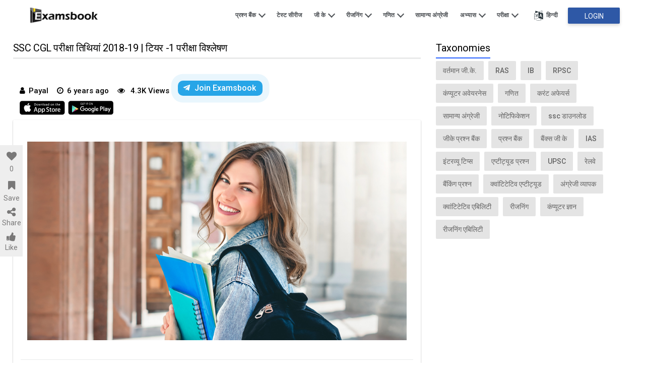

--- FILE ---
content_type: text/html; charset=utf-8
request_url: https://www.hindi.examsbook.com/ssc-cgl-exam-dates-2018-19-admit-card-exam-analysis
body_size: 106287
content:
<!DOCTYPE HTML><html lang="en"><head><title>SSC CGL परीक्षा तिथियां 2018-19 | टियर -1 परीक्षा विश्लेषण</title><meta property="fb:pages" content="472894122768380"><meta http-equiv="Content-Type" content="text/html; charset=UTF-8"><meta name="google-site-verification" content="chYNKaJUIlFG81janCDeE5_G9iRYw0zxLzrHEg5FP3g"><meta name="msvalidate.01" content="6D160C594E443EED3E0638A5282FBDDC"><meta name="yandex-verification" content="e9c88237e76a6e62"><meta name="description" content=" Combined Graduate Level Examination (CGL) is one of those opportunities, not to mention the most popular one, conducted every year to recruit the graduate candidates for the post of Examiner, Income Tax Inspector, Assistant, Excise Inspector, SI and many more in various well-known government departments and organizations of India.a"><meta name="keywords" content=""><meta http-equiv="X-UA-Compatible" content="IE=edge"><meta name="viewport" content="width=device-width,initial-scale=1,maximum-scale=1"><meta name="theme-color" content="#039be5">  <link rel="alternate" hreflang="en" href="https://www.examsbook.com/ssc-cgl-exam-dates-2018-19-admit-card-exam-analysis"><link rel="alternate" hreflang="x-default" href="https://www.examsbook.com/ssc-cgl-exam-dates-2018-19-admit-card-exam-analysis">  <link rel="alternate" hreflang="hi" href="https://www.hindi.examsbook.com/ssc-cgl-exam-dates-2018-19-admit-card-exam-analysis">     <link rel="amphtml" href="https://www.hindi.examsbook.com/amp/ssc-cgl-exam-dates-2018-19-admit-card-exam-analysis">  <meta property="og:site_name" content="Examsbook"><meta property="og:type" content="website"><meta property="og:locale" content="en_US"><meta property="fb:app_id" content="574364872577483"><meta property="og:title" content="SSC CGL परीक्षा तिथियां 2018-19 | टियर -1 परीक्षा विश्लेषण"><meta property="og:image" content="https://www.hindi.examsbook.comhttps://examsbook.co.in/img/post/large/4qTKQcf0SgldjETlSSC-CGL-Exam-Date-2019-Tier-1-2-3.jpg"><meta property="og:description" content="SSC CGL 2018 के बारे में ऑफिशियल नॉटिफिकेशन पिछले साल जारी की गई थी और जिन पर लाखों उम्मीदवारों द्वारा आवेदन किए गए थे। अब आपको यह जानकर प्रसन्नता होगी कि आयोग ने एसएससी सीजीएल परीक्षा तिथियां 2018-19 प्रकाशित कर दी हैं।"><meta property="og:url" content="https://www.hindi.examsbook.com/ssc-cgl-exam-dates-2018-19-admit-card-exam-analysis"><link rel="icon" type="image/png" href="/img/examsbook_favicon.png"><style>@charset "UTF-8";*{-webkit-box-sizing:border-box;box-sizing:border-box}*,:after,:before{-webkit-box-sizing:border-box;box-sizing:border-box}.container{margin-right:auto;margin-left:auto;padding:0 15px}.container-fluid{margin-right:auto;margin-left:auto}.container_hold{padding-left:15px;padding-right:15px}.col-lg-1,.col-lg-10,.col-lg-11,.col-lg-12,.col-lg-2,.col-lg-3,.col-lg-4,.col-lg-5,.col-lg-6,.col-lg-7,.col-lg-8,.col-lg-9,.col-md-1,.col-md-10,.col-md-11,.col-md-12,.col-md-2,.col-md-3,.col-md-4,.col-md-5,.col-md-6,.col-md-7,.col-md-8,.col-md-9,.col-sm-1,.col-sm-10,.col-sm-11,.col-sm-12,.col-sm-2,.col-sm-3,.col-sm-4,.col-sm-5,.col-sm-6,.col-sm-7,.col-sm-8,.col-sm-9,.col-xs-1,.col-xs-10,.col-xs-11,.col-xs-12,.col-xs-2,.col-xs-3,.col-xs-4,.col-xs-5,.col-xs-6,.col-xs-7,.col-xs-8,.col-xs-9{position:relative;min-height:1px}.col-xs-1,.col-xs-10,.col-xs-11,.col-xs-12,.col-xs-2,.col-xs-3,.col-xs-4,.col-xs-5,.col-xs-6,.col-xs-7,.col-xs-8,.col-xs-9{float:left}.col-xs-12{width:100%}.col-xs-11{width:91.66666667%}.col-xs-10{width:83.33333333%}.col-xs-9{width:75%}.col-xs-8{width:66.66666667%}.col-xs-7{width:58.33333333%}.col-xs-6{width:50%}.col-xs-5{width:41.66666667%}.col-xs-4{width:33.33333333%}.col-xs-3{width:25%}.col-xs-2{width:16.66666667%}.col-xs-1{width:8.33333333%}@media only screen and (min-width:768px){.container_hold{padding:0}.col-sm-1,.col-sm-10,.col-sm-11,.col-sm-12,.col-sm-2,.col-sm-3,.col-sm-4,.col-sm-5,.col-sm-6,.col-sm-7,.col-sm-8,.col-sm-9{float:left}.col-sm-12{width:100%}.col-sm-11{width:91.66666667%}.col-sm-10{width:83.33333333%}.col-sm-9{width:75%}.col-sm-8{width:66.66666667%}.col-sm-7{width:58.33333333%}.col-sm-6{width:50%}.col-sm-5{width:41.66666667%}.col-sm-4{width:33.33333333%}.col-sm-3{width:25%}.col-sm-2{width:16.66666667%}.col-sm-1{width:8.33333333%}}@media only screen and (min-width:992px){.col-md-1,.col-md-10,.col-md-11,.col-md-12,.col-md-2,.col-md-3,.col-md-4,.col-md-5,.col-md-6,.col-md-7,.col-md-8,.col-md-9{float:left}.col-md-12{width:100%}.col-md-11{width:91.66666667%}.col-md-10{width:83.33333333%}.col-md-9{width:75%}.col-md-8{width:66.66666667%}.col-md-7{width:58.33333333%}.col-md-6{width:50%}.col-md-5{width:41.66666667%}.col-md-4{width:33.33333333%}.col-md-3{width:25%}.col-md-2{width:16.66666667%}.col-md-1{width:8.33333333%}}@media only screen and (min-width:1200px){.col-lg-1,.col-lg-10,.col-lg-11,.col-lg-12,.col-lg-2,.col-lg-3,.col-lg-4,.col-lg-5,.col-lg-6,.col-lg-7,.col-lg-8,.col-lg-9{float:left}.col-lg-12{width:100%}.col-lg-11{width:91.66666667%}.col-lg-10{width:83.33333333%}.col-lg-9{width:75%}.col-lg-8{width:66.66666667%}.col-lg-7{width:58.33333333%}.col-lg-6{width:50%}.col-lg-5{width:41.66666667%}.col-lg-4{width:33.33333333%}.col-lg-3{width:25%}.col-lg-2{width:16.66666667%}.col-lg-1{width:8.33333333%}}.clearfix:after,.clearfix:before,.container-fluid:after,.container-fluid:before,.container:after,.container:before,.row:after,.row:before{content:" ";display:table}.clearfix:after,.container-fluid:after,.container:after,.row:after{clear:both}@media only screen and (min-width:768px){.container{max-width:98%}.container{padding-left:10px;padding-right:10px}.container-fluid{padding-left:10px;padding-right:10px}.row{margin-left:-10px;margin-right:-10px}.col-lg-1,.col-lg-10,.col-lg-11,.col-lg-12,.col-lg-2,.col-lg-3,.col-lg-4,.col-lg-5,.col-lg-6,.col-lg-7,.col-lg-8,.col-lg-9,.col-md-1,.col-md-10,.col-md-11,.col-md-12,.col-md-2,.col-md-3,.col-md-4,.col-md-5,.col-md-6,.col-md-7,.col-md-8,.col-md-9,.col-sm-1,.col-sm-10,.col-sm-11,.col-sm-12,.col-sm-2,.col-sm-3,.col-sm-4,.col-sm-5,.col-sm-6,.col-sm-7,.col-sm-8,.col-sm-9,.col-xs-1,.col-xs-10,.col-xs-11,.col-xs-12,.col-xs-2,.col-xs-3,.col-xs-4,.col-xs-5,.col-xs-6,.col-xs-7,.col-xs-8,.col-xs-9{padding-left:10px;padding-right:10px}}@media only screen and (min-width:992px){.container{max-width:98%}}@media only screen and (min-width:1200px){.container{width:98%;max-width:1200px}}.hide{display:none!important}.show{display:block!important}@media (max-width:991px){.hidden-xs{display:none!important}}@media (min-width:992px){.hidden-sm{display:none!important}}article,aside,details,figcaption,figure,footer,header,main,nav,section,summary,title{display:block;margin:0}body{font-family:Roboto,sans-serif;background:#fff;font-weight:400;font-style:normal;font-size:14px;line-height:18px;color:#1a1a1a;-webkit-font-smoothing:antialiased;margin:0;padding:0;-webkit-box-sizing:border-box;box-sizing:border-box;-webkit-text-size-adjust:100%}blockquote,dd,dl,dt,fieldset,form,h1,h2,h3,h4,h5,h6,input,legend,li,ol,p,pre,td,textarea,th,ul{margin:0;padding:0;line-height:1.5}div,p,section,span{box-sizing:border-box;-webkit-box-sizing:border-box;-ms-box-sizing:border-box}table{border-collapse:collapse;border-spacing:0}fieldset,img{border:0 none}strong,th{font-style:normal;font-weight:400}ol,ul{list-style:none}sub,sup{position:relative;font-size:75%;line-height:0;vertical-align:baseline}sup{top:-.5em}sub{bottom:-.25em}a img{border:none;display:block}img{max-width:100%}a{text-decoration:none}:focus,a:active,a:focus,input,input[type=button]:focus,input[type=image],select:focus{outline:0}.clear{clear:both}h1,h2,h3{font-weight:400}button,input,select,textarea{margin:0;font-size:100%}button,input{line-height:normal;text-transform:none}button,html input[type=button],input[type=reset],input[type=submit]{cursor:pointer;-webkit-appearance:button}button[disabled],input[disabled]{cursor:default}input[type=checkbox],input[type=radio]{padding:0;-webkit-box-sizing:border-box;box-sizing:border-box}input[type=search]{-webkit-box-sizing:content-box;box-sizing:content-box;-webkit-appearance:textfield}textarea{overflow:auto;vertical-align:top}.clearfix:after,.clearfix:before{display:block;content:"";line-height:0}.clearfix:after{clear:both}a:focus,a:hover{color:inherit;text-decoration:none}.headingWrapper{text-align:center;padding:30px 0 0}.headingWrapper h1,.headingWrapper h2{color:#4f5357;font-size:24px;font-weight:500;letter-spacing:normal;margin-bottom:30px}.headingWrapper p{color:#86a1ae;font-size:14px;font-weight:400}.sprite{background:url(../../img/home/sprite.png) no-repeat;line-height:0;display:inline-block;vertical-align:middle}a.greenBtn{height:40px;-webkit-box-shadow:0 3px 6px rgba(0,0,0,.16);box-shadow:0 3px 6px rgba(0,0,0,.16);border-radius:4px;background-color:#008e76;color:#fff;font-size:16px;font-weight:500;display:block;text-align:center;line-height:40px;-webkit-transition:.5s ease background-color;transition:.5s ease background-color;text-transform:capitalize}a.greenBtn:hover{background:#036151}.TestimonialSec p,.popularArticles li h3 a,.popularArticles li p,.textEllipsis{display:block;display:-webkit-box;-webkit-line-clamp:2;-webkit-box-orient:vertical;overflow:hidden;text-overflow:ellipsis}.arrowAllside{border:solid #4f5357;border-width:0 2px 2px 0;display:inline-block;padding:4px;vertical-align:1px;margin-left:4px}.arrowAllside.right{transform:rotate(-45deg);-webkit-transform:rotate(-45deg)}.arrowAllside.left{transform:rotate(135deg);-webkit-transform:rotate(135deg)}.arrowAllside.up{transform:rotate(-135deg);-webkit-transform:rotate(-135deg);vertical-align:-3px}.arrowAllside.down{transform:rotate(45deg);-webkit-transform:rotate(45deg)}.fbIcon{background-position:-34px -4px;width:29px;height:27px;display:inline-block}.youTubeicon{background-position:-66px -4px;width:38px;height:27px;display:inline-block}.overlay{background:rgba(0,0,0,.5);position:fixed;top:0;left:0;height:100%;width:100%;z-index:999}.arrow-left{position:absolute;margin:9px 0 0 3px;width:16px;height:2px;background-color:#000}.arrow-left:before{content:"";position:absolute;left:1px;top:-4px;width:10px;height:10px;border-top:solid 2px #000;border-right:solid 2px #000;-webkit-transform:rotate(-135deg);transform:rotate(-135deg)}.noscroll{overflow:hidden}.header{height:62px;-webkit-animation-duration:.5s;animation-duration:.5s;width:100%;z-index:99;top:0}.header .logo{float:left;padding:8px 0}.header .logo img{max-height:46px}.header .rightPanel{float:right;line-height:11px}.header .rightPanel .navBar{display:inline-block}.header .rightPanel .navBar li{float:left;position:relative}.header .rightPanel .navBar li a{font-size:12px;font-weight:700;color:#4f5357;text-transform:uppercase;padding:21px 12px;display:inline-block}.header .rightPanel .navBar li ul{position:absolute;width:200px;background:#fff;-webkit-box-shadow:0 50px 100px -20px rgba(50,50,93,.25),0 30px 60px -30px rgba(0,0,0,.3),0 -18px 60px -10px rgba(0,0,0,.025);box-shadow:0 50px 100px -20px rgba(50,50,93,.25),0 30px 60px -30px rgba(0,0,0,.3),0 -18px 60px -10px rgba(0,0,0,.025);opacity:0;z-index:99;top:100%;left:-9999px;margin-left:-100px;-webkit-transform:rotateX(-90deg);transform:rotateX(-90deg);-webkit-transform-origin:0 0;transform-origin:0 0;-webkit-transition:opacity .4s,-webkit-transform .8s;transition:opacity .4s,-webkit-transform .8s;transition:transform .8s,opacity .4s;transition:transform .8s,opacity .4s,-webkit-transform .8s}.header .rightPanel .navBar li ul:after,.header .rightPanel .navBar li ul:before{bottom:100%;left:50%;border:solid transparent;content:" ";height:0;width:0;position:absolute;pointer-events:none}.header .rightPanel .navBar li ul:after{border-color:rgba(255,255,255,0);border-bottom-color:#fff;border-width:14px;margin-left:-14px}.header .rightPanel .navBar li ul:before{border-color:rgba(249,249,249,0);border-bottom-color:#e8e7e7;border-width:15px;margin-left:-15px}.header .rightPanel .navBar li ul li{width:100%;border-bottom:1px solid #ecebeb;float:none}.header .rightPanel .navBar li ul li:last-child{border-bottom:0}.header .rightPanel .navBar li ul li a{display:block}.header .rightPanel .navBar li ul li:hover a{background:#f1f1f1}.header .rightPanel .navBar li ul.mega-menu{width:460px}.header .rightPanel .navBar li ul.mega-menu li{width:50%;float:left}.header .rightPanel .navBar li:hover ul{opacity:1;-webkit-transform:rotateX(0);transform:rotateX(0);left:50%;margin-left:-100px}.header .rightPanel .navBar li ul li .arrowAllside.right{float:right;margin:6px 10px;padding:3px}.header .rightPanel .navBar li ul li ul{display:none}.header .rightPanel .navBar li ul li ul li a{background:#fff!important}.header .rightPanel .navBar li ul li:hover ul{margin-left:100px!important;top:0;position:absolute;display:block}.header .rightPanel .navBar li ul li:hover ul:after{border-right-color:#fff!important}.header .rightPanel .navBar li ul li:hover ul:before{border-right-color:#e8e7e7!important}.header .rightPanel .navBar li ul li:hover ul:after,.header .rightPanel .navBar li ul li:hover ul:before{bottom:100%;top:11px!important;left:-14px!important;border:solid transparent;content:" ";height:0;width:0;position:absolute;pointer-events:none;border-color:rgba(249,249,249,0);border-width:15px;margin-left:-15px}.header .rightPanel .navBar li ul li:hover ul li:hover a{background:#f1f1f1!important}.header .rightPanel .navBar li:hover .mega-menu{left:50%;margin-left:-220px}.header .rightPanel .navBar li.activeLogin .loginBtn{width:103px;height:32px;background:#2e58a6;font-size:14px;font-weight:400;display:inline-block;-webkit-box-shadow:0 8px 10px #00024;box-shadow:0 8px 10px #00024;border-radius:2px;color:#fff;margin:15px 0;line-height:34px;padding:0 12px}.header .rightPanel .navBar li.activeLogin .loginBtn:hover{background:#133f90}.header .rightPanel .navBar .userProfile{padding:13px 2px 10px 13px;display:inline-block}.header .rightPanel .navBar .userProfile .userPicture{width:30px;height:30px;border-radius:50%}.header .rightPanel .headBtn{display:inline-block;vertical-align:top}.header .rightPanel .languageChange{display:inline-block;vertical-align:middle;position:relative}.header .rightPanel .languageChange .languageIcon{font-size:12px;font-weight:700;color:#4f5357;letter-spacing:.39px;padding:21px 20px;display:inline-block;cursor:pointer}.header .rightPanel .languageChange .languageIcon img{width:20px;float:left;margin-right:5px;height:auto}.header .rightPanel .languageChange i{background-position:-4px -5px;width:20px;height:24px;margin-right:5px}.header .rightPanel .languageChange:hover ul{opacity:1;-webkit-transform:rotateX(0);transform:rotateX(0);left:0}.header.stickyHeader{background:#2962ff;position:fixed;-webkit-animation-name:stickySlideDown;animation-name:stickySlideDown;-webkit-box-shadow:0 3px 8px #00024;box-shadow:0 3px 8px #00024}.header.stickyHeader .rightPanel .languageChange .languageIcon{color:#fff}.header.stickyHeader .rightPanel .navBar>ul>li>a{color:#fff}.header.stickyHeader .rightPanel .navBar>ul>li>a .arrowAllside{border-color:#fff}@-webkit-keyframes stickySlideDown{0%{opacity:.7;-webkit-transform:translateY(-100%);transform:translateY(-100%)}to{opacity:1;-webkit-transform:translateY(0);transform:translateY(0)}}@keyframes stickySlideDown{0%{opacity:.7;-webkit-transform:translateY(-100%);transform:translateY(-100%)}to{opacity:1;-webkit-transform:translateY(0);transform:translateY(0)}}.mobiHeader{display:flex;justify-content:space-between;background:#2962ff;height:48px;padding:12px 15px;position:relative;-webkit-animation-duration:.5s;animation-duration:.5s;width:100%;z-index:99;align-items:center}.mobiHeader.stickyHeader{background:#2962ff;position:fixed;-webkit-animation-name:stickySlideDown;animation-name:stickySlideDown;-webkit-box-shadow:0 3px 8px #00024;box-shadow:0 3px 8px #00024}.mobiHeader.stickyHeader.removeAnimation{-webkit-animation-duration:0s;animation-duration:0s}.mobiHeader .humburgerIcon{display:flex}.mobiHeader .humburgerIcon span{color:#fff;position:relative;margin:0;width:22px;height:2px;background:#fff;display:flex;align-items:center}.mobiHeader .humburgerIcon span:before{content:"";position:absolute;top:-6px;left:0;width:22px;height:2px;background:#fff}.mobiHeader .humburgerIcon span:after{content:"";position:absolute;top:6px;left:0;width:22px;height:2px;background:#fff}.mobiHeader .logo{transform:unset;position:static;left:50%;top:50%}.mobiHeader .logo img{height:48px}.mobiHeader .login-button{display:none}@media only screen and (max-width:600px){.mobiHeader .languageIcon{background-position:-4px -5px;width:20px;height:24px}}@media only screen and (max-width:600px){.mobiHeader .logo{position:static;left:32%;top:50%}}@media only screen and (max-width:600px){.mobiHeader .login-button{float:right;width:88px;background:#fff;display:inline-block;border-radius:2px;line-height:29px;height:30px;margin-right:0;margin-top:0}.mobiHeader .login-button a{margin-left:0;font-size:14px;font-weight:500;color:#2962ff;width:100%;display:block;text-align:center}}@media only screen and (max-width:600px){.mobiHeader .mobiHeader .language{float:right;position:relative;right:15px}}.mobiHeader .language{float:right;position:relative;margin-right:6px}.mobiHeader .language .languageIcon{background-position:-4px -5px;width:25px!important;height:25px!important;margin-right:10px}.mobiHeader .language ul{position:absolute;width:90px;background:#2962ff;left:-50px;top:36px;display:none}.mobiHeader .language ul a{color:#fff;padding:10px 15px;border-top:1px solid #184ee4;display:inline-block;width:100%}.mobiHeader .language.show ul{display:block}.mobiHeader .mobileMenu{background:#fff;width:85%;max-width:300px;height:100%;position:fixed;top:0;left:-85%;-webkit-transition:all .5s ease;transition:all .5s ease;z-index:9999;overflow:auto;-webkit-overflow-scrolling:touch;-moz-overflow-scrolling:touch}.mobiHeader .mobileMenu.open{left:0}.mobiHeader .mobileMenu.open~.overlay{left:0}.mobiHeader .mobileMenu .sidebarTop{background:#008e76;height:48px;width:100%}.mobiHeader .mobileMenu .sidebarTop .leftSide{float:left}.mobiHeader .mobileMenu .sidebarTop .leftSide img{height:46px}.mobiHeader .mobileMenu .sidebarTop .rightPanel{float:right}.mobiHeader .mobileMenu .sidebarTop .rightPanel .closeMenu{font-size:30px;color:#fff;padding:15px;display:inline-block}.mobiHeader .mobileMenu li{padding:15px 20px;border-bottom:1px solid #e2e2e2;font-size:14px;font-weight:500}.mobiHeader .mobileMenu li .newTag{font-size:10px;background:#008e76;padding:1px 3px;-webkit-box-shadow:none;box-shadow:none;color:#fff;height:15px;line-height:12px;top:-6px;position:relative;border-radius:2px}.mobiHeader .mobileMenu li a{color:#3d3d3e;display:inline-block;width:100%}.mobiHeader .mobileMenu li .moreLink .arrowAllside{float:right;margin:3px;border-color:#696969}.mobiHeader .mobileMenu li ul{display:none;position:fixed;top:0;left:0;background:#fff;width:85%;max-width:300px;z-index:99;overflow:auto}.mobiHeader .mobileMenu li.active>ul{display:block;height:100vh}.mobiHeader .mobileMenu li.active>ul li{-webkit-animation:fadeIn .5s ease-out forwards;animation:fadeIn .5s ease-out forwards}.mobiHeader .mobileMenu li.active>ul li:first-child{-webkit-animation-delay:30ms;animation-delay:30ms}.mobiHeader .mobileMenu li.active>ul li:nth-child(2){-webkit-animation-delay:60ms;animation-delay:60ms}.mobiHeader .mobileMenu li.active>ul li:nth-child(3){-webkit-animation-delay:90ms;animation-delay:90ms}.mobiHeader .mobileMenu li.active>ul li:nth-child(4){-webkit-animation-delay:.12s;animation-delay:.12s}.mobiHeader .mobileMenu li.active>ul li:nth-child(5){-webkit-animation-delay:.15s;animation-delay:.15s}.mobiHeader .mobileMenu li.active>ul li:nth-child(6){-webkit-animation-delay:.18s;animation-delay:.18s}.mobiHeader .mobileMenu li.active>ul li:nth-child(7){-webkit-animation-delay:.21s;animation-delay:.21s}.mobiHeader .mobileMenu li.active>ul li:nth-child(8){-webkit-animation-delay:.24s;animation-delay:.24s}.mobiHeader .mobileMenu li.active>ul li:nth-child(9){-webkit-animation-delay:.27s;animation-delay:.27s}.mobiHeader .mobileMenu li.active>ul li:nth-child(10){-webkit-animation-delay:.3s;animation-delay:.3s}.mobiHeader .mobileMenu li.active>ul li:nth-child(11){-webkit-animation-delay:.33s;animation-delay:.33s}.mobiHeader .mobileMenu li.active>ul li:nth-child(12){-webkit-animation-delay:.36s;animation-delay:.36s}.mobiHeader .mobileMenu li.active>ul li:nth-child(13){-webkit-animation-delay:.39s;animation-delay:.39s}.mobiHeader .mobileMenu li.active>ul li:first-child{padding:21px 15px;background:#fff;font-size:15px;font-weight:700}.mobiHeader .mobileMenu li.active>ul li:first-child span{padding-left:40px}.mobiHeader .mobileMenu li.active>ul li a{color:rgba(0,0,0,.8)}.mobiHeader .mobileMenu li.active ul li.active{-webkit-animation:auto;animation:auto}.mobiHeader .mobileMenu li.active ul li.active~li{display:none}.mobiHeader .mobileMenu li.logout i{font-size:22px;vertical-align:middle;margin-right:5px}.mobiHeader .mobileMenu li.userLogin{background:#f3f3f3}.mobiHeader .mobileMenu li.userLogin .userProfile{vertical-align:middle;display:inline-block}.mobiHeader .mobileMenu li.userLogin .userProfile .userPicture{width:30px;border-radius:50%;height:30px}.mobiHeader .mobileMenu li.userLogin .userName{font-size:14px;font-weight:500;color:#3d3d3e;display:inline-block;vertical-align:middle;padding-left:10px}.mobiHeader .notLogin{display:none}.mobiHeader .overlay{left:-100%;-webkit-transition:all .5s ease;transition:all .5s ease}@-webkit-keyframes fadeIn{0%{opacity:0;-webkit-transform:translate3d(0,50px,0)}to{opacity:1;-webkit-transform:translate3d(0,0,0)}}@keyframes fadeIn{0%{opacity:0;-webkit-transform:translate3d(0,50px,0)}to{opacity:1;-webkit-transform:translate3d(0,0,0)}}.footer{background:#008e76;padding:50px 0 0;width:100%;float:left}.footer .linkWrapper .title{font-weight:700;font-size:20px;color:#fff;padding-bottom:30px;text-transform:capitalize}.footer .linkWrapper p{font-size:14px;color:#fff;opacity:.85;margin-bottom:20px}.footer .linkWrapper .greenBtn{background:#00bfa5;-webkit-box-shadow:0 4px 10px #00059;box-shadow:0 4px 10px #00059;width:160px}.footer .linkWrapper .greenBtn:hover{background:#2ca998}.footer .linkWrapper li{margin:0 0 20px 20px;list-style:disc;color:#fff}.footer .linkWrapper li a{font-size:14px;color:#fff;opacity:.85}.footer .linkWrapper li:hover a{opacity:1}.footer .linkWrapper.fooSocial li{list-style:none;margin-left:0}.footer .linkWrapper.fooSocial li a{margin-right:10px}.footer .linkWrapper .appIcons{margin-top:40px}.footer .linkWrapper .appIcons .title{padding-bottom:20px}.footer .linkWrapper .appIcons a{width:50%;display:inline-block;margin-bottom:10px}.footer .fooLink{margin-top:30px;text-align:center;border-bottom:1px solid rgba(255,255,255,.4)}.footer .fooLink li{display:inline-block;padding:15px 0}.footer .fooLink li a{font-size:15px;color:rgba(255,255,255,.85);padding:0 25px;display:inline-block;border-right:1px solid rgba(255,255,255,.4)}.footer .fooLink li a:hover{opacity:1}.footer .fooLink li:last-child a{border-right:0}.footer .foocopyRight{text-align:center;padding:20px 0;color:#fff;opacity:.85}.footer .foocopyRight a{margin-left:3px;font-weight:700;color:#fff;opacity:.85}.footer .foocopyRight a:hover{opacity:1}@media screen and (max-width:991px){.footer{padding:0}.footer .linkWrapper .appIcons{margin-top:20px}.footer .linkWrapper .appIcons a{width:40%;display:inline-block;margin-bottom:10px}.footer .linkWrapper:not(.fooSocial){margin-bottom:0}.footer .linkWrapper:not(.fooSocial) .title{font-weight:400;font-size:16px;margin:0 -15px 0;padding:20px 15px;border-bottom:1px solid #33776c;letter-spacing:1px}.footer .linkWrapper:not(.fooSocial) .title .arrowAllside{float:right;border-color:#fff;-webkit-transition:all .5s ease-in-out;transition:all .5s ease-in-out}.footer .linkWrapper:not(.fooSocial).active .arrowAllside.down{-webkit-transform:rotate(225deg);transform:rotate(225deg);margin-top:3px}.footer .linkWrapper:not(.fooSocial).active .Warpepr{opacity:1;visibility:visible;height:auto;padding:12px 0 20px}.footer .Warpepr{opacity:0;visibility:hidden;height:0;overflow:hidden;-webkit-transition:all .5s ease-in-out;transition:all .5s ease-in-out}.footer .linkWrapper.fooSocial{margin-top:20px}.footer .linkWrapper.fooSocial .title{font-weight:400;font-size:18px;letter-spacing:1px}.footer .fooLink{margin-top:10px}.footer .fooLink li{display:inline-block;padding:8px 0}.footer .fooLink li a{font-size:13px;padding:0 10px}.foocopyRight{line-height:24px}}.form-element-label{position:absolute;font-size:14px;font-weight:400;color:#929292;top:28px;overflow:hidden;left:20px;text-overflow:ellipsis;-webkit-transform:translateY(-50%);transform:translateY(-50%);-webkit-transform-origin:left center;transform-origin:left center;-webkit-transition:.3s ease;transition:.3s ease}.form-element-field.activeInput~.form-element-label,.form-element-field:focus~.form-element-label{position:absolute;top:0;left:18px;cursor:pointer;pointer-events:auto;background:#fff;padding:2px 5px;margin-bottom:0}.activeInput~.countryCode,.form-element-field:focus~.countryCode{opacity:1}.inputField input,.inputField select{width:100%;height:55px;padding:10px 10px 10px 0;border:0;border-bottom:1px solid #cecfd0;font-size:15px!important;-webkit-box-shadow:none;box-shadow:none;background:#fff!important;-webkit-appearance:none;-moz-appearance:none;appearance:none}.inputField.half{width:49.5%;float:left;margin:10px 1% 10px 0}.inputField.half:nth-of-type(2n){margin-right:0;float:left}.inputField{width:100%;position:relative;height:auto;display:inline-block;padding:initial;border:0;-webkit-box-shadow:none;box-shadow:none;margin:30px 0 0}.placeholder{position:absolute;top:17px;left:0;-webkit-transition:all .3s ease;transition:all .3s ease;color:#86a1ae;pointer-events:none}.inputField.form-control select{color:#777}.inputField select{color:#777}.inputField .placeholder.active{top:-11px;background:#fff;padding:0 2px}.slick-slider{position:relative;display:block;-webkit-box-sizing:border-box;box-sizing:border-box;-webkit-user-select:none;-moz-user-select:none;-ms-user-select:none;user-select:none;-webkit-touch-callout:none;-khtml-user-select:none;-ms-touch-action:pan-y;touch-action:pan-y;-webkit-tap-highlight-color:transparent}.slick-list{position:relative;display:block;overflow:hidden;margin:0;padding:0}.slick-list:focus{outline:0}.slick-list.dragging{cursor:pointer;cursor:hand}.slick-slider .slick-list,.slick-slider .slick-track{-webkit-transform:translate3d(0,0,0);transform:translate3d(0,0,0)}.slick-track{position:relative;top:0;left:0;display:block;margin-left:auto;margin-right:auto}.slick-track:after,.slick-track:before{display:table;content:""}.slick-track:after{clear:both}.slick-loading .slick-track{visibility:hidden}.slick-slide{display:none;float:left;height:100%;min-height:1px}[dir=rtl] .slick-slide{float:right}.slick-slide img{display:block}.slick-slide.slick-loading img{display:none}.slick-slide.dragging img{pointer-events:none}.slick-initialized .slick-slide{display:block}.slick-loading .slick-slide{visibility:hidden}.slick-vertical .slick-slide{display:block;height:auto;border:1px solid transparent}.slick-arrow.slick-hidden{display:none}.slick-prev{left:-15px}.slick-next{right:-15px}.slick-dots,.slick-next,.slick-prev{position:absolute;display:block;padding:0}.slick-dots li.slick-active button:before{opacity:.98;color:#000;border:2px solid #4f5357}.slick-dots{width:100%;text-align:center}.slick-dots li{display:inline-block;position:relative}.slick-dots li.slick-active{pointer-events:none}.slick-dots li button{background:0 0;-webkit-box-shadow:none;box-shadow:none;width:auto;height:auto;margin:5px;font-size:0;padding:5px;border:0}.slick-dots li button:before{font-size:6px;line-height:20px;position:absolute;top:0;left:0;width:10px;height:10px;content:" ";text-align:center;opacity:.4;color:#fff;background:#4f5357;border-radius:50%}@media screen and (min-width:768px){.slick-next,.slick-prev{font-size:0;line-height:0;top:50%;width:40px;height:40px;-webkit-transform:translate(0,-50%);transform:translate(0,-50%);cursor:pointer;color:transparent;border:none;outline:0;background:#fff;-webkit-box-shadow:0 3px 7px rgba(0,0,0,.1);box-shadow:0 3px 7px rgba(0,0,0,.1);z-index:9;border-radius:50%}.slick-next:before{-webkit-transform:rotate(-135deg);transform:rotate(-135deg);margin:0 13px}.slick-next:before,.slick-prev:before{border:1px solid #000;border:1px solid #000;border-width:0 0 2px 2px;width:10px;height:10px;font-size:0;-webkit-transform:rotate(-315deg);transform:rotate(-315deg);display:block;margin:0 17px;cursor:pointer;content:""}.slick-next:before{-webkit-transform:rotate(-135deg);transform:rotate(-135deg);margin:0 13px}}.container{float:none}.adSectionmain{border:1px solid #dedada;height:60px;background:#f7f7f7;display:-webkit-box;display:-ms-flexbox;display:flex}.adSectionmain.topSpace{margin-top:60px}.adSectionmain.bottomSpace{margin-bottom:60px}.adSectionmain p{margin:auto;font-size:16px}.adSectionmain p a{color:#2962ff}.adSectionmain span{padding:10px}.buyPlan,.featuresSec,.shapeDesign,.taxonomiesSec{background:url(../../img/home/mobile_shape_right_bg.svg) no-repeat top;background-size:cover}.topSvg{background:url(../../img/home/banner_bg.svg) center no-repeat;width:100%;background-size:cover;height:-webkit-fit-content;height:-moz-fit-content;height:fit-content;position:absolute;height:100vh;z-index:-1;top:0}.topBanner{padding:90px 0;overflow:hidden;width:100%}.topBanner h1{font-weight:700;color:#008e76;font-size:52px;line-height:62px;text-shadow:0 3px 5px rgba(0,0,0,.15);width:80%}.topBanner p{font-weight:700;color:#464646;line-height:33px;font-size:27px;text-shadow:0 3px 5px rgba(0,0,0,.15);padding:20px 0 35px}.topBanner .greenBtn{width:239px;height:48px;line-height:48px;font-size:18px}.topBanner .appIcon .title{font-size:20px;font-weight:700;line-height:24px;color:#4a4a4a;padding:40px 0 15px}.topBanner .appIcon a{display:inline-block;margin-right:10px}.topBanner .appIcon a:last-child{margin-right:0}.topBanner .roundAnimation{position:relative}.topBanner .roundAnimation .circle{border-radius:50%;background:#aeeff3;width:250px;height:250px;position:absolute;opacity:0;-webkit-animation:scaleIn 4s infinite cubic-bezier(.36,.11,.89,.32);animation:scaleIn 4s infinite cubic-bezier(.36,.11,.89,.32);top:70px;left:130px}.topBanner .roundAnimation .circle:first-child{-webkit-animation-delay:-.7s;animation-delay:-.7s}.topBanner .roundAnimation .circle:nth-child(2){-webkit-animation-delay:-1.4s;animation-delay:-1.4s}.topBanner .roundAnimation .circle:nth-child(3){-webkit-animation-delay:-2.1s;animation-delay:-2.1s}.topBanner .roundAnimation .circle:nth-child(4){-webkit-animation-delay:-2.8s;animation-delay:-2.8s}.topBanner .roundAnimation svg{position:absolute;z-index:1;left:70%;-webkit-transform:translate(-50%,-50%);transform:translate(-50%,-50%);top:50%}.topBanner .roundAnimation img{z-index:2;position:relative}@-webkit-keyframes scaleIn{0%{-webkit-transform:scale(.5,.5);transform:scale(.5,.5);opacity:.5}to{-webkit-transform:scale(2.5,2.5);transform:scale(2.5,2.5);opacity:0}}@keyframes scaleIn{0%{-webkit-transform:scale(.5,.5);transform:scale(.5,.5);opacity:.5}to{-webkit-transform:scale(2.5,2.5);transform:scale(2.5,2.5);opacity:0}}.featuresSec{text-align:center}.featuresSec li{-webkit-transition:.5s ease box-shadow;transition:.5s ease box-shadow;float:none;display:inline-block;margin-left:-4px;vertical-align:top;padding:40px 25px 20px}.featuresSec li img{margin:auto;height:98px;vertical-align:middle}.featuresSec li h2{color:#4f5357;font-size:16px;font-weight:700;height:30px;margin-top:20px}.featuresSec li p{color:#86a1ae;font-size:15px;font-weight:500;margin-top:10px;height:69px}.premiumPlan{margin:60px 0 70px;overflow:hidden}.premiumPlan .leftPanel{background:url(../../img/home/premium_bg.svg) no-repeat right;background-size:contain;height:560px;display:table;width:38%}.premiumPlan .leftPanel .inner{display:table-cell;vertical-align:middle;padding:0 65px 0 144px}.premiumPlan .leftPanel h2{color:#000;font-size:26px;font-weight:700;line-height:30px}.premiumPlan .leftPanel p{color:#86a1ae;font-size:16px;line-height:28px;margin:20px 0;font-weight:500}.premiumPlan .rightPanel{float:right;width:54%}.premiumPlan .rightPanel .headingWrapper{text-align:left}.premiumPlan .rightPanel li{margin-bottom:40px;display:inline-block}.premiumPlan .rightPanel li img{float:left;max-height:74px}.premiumPlan .rightPanel li .heading{overflow:hidden;vertical-align:top;padding:0 0 0 42px}.premiumPlan .rightPanel li .heading h3{color:#4f5357;font-size:16px;font-weight:700}.premiumPlan .rightPanel li .heading p{color:#86a1ae;font-size:15px;font-weight:500;margin-top:4px}.testSeries{background:#e1f8f0;border-radius:10px;height:475px;margin:70px 0 190px;position:relative}.testSeries .topCricle{width:54px;height:54px;-webkit-box-shadow:0 5px 10px rgba(0,0,0,.32);box-shadow:0 5px 10px rgba(0,0,0,.32);background-image:-webkit-gradient(linear,left top,left bottom,from(#1da3c5),color-stop(100%,#00ff5d),to(#1f0f63));background-image:linear-gradient(180deg,#1da3c5 0,#00ff5d 100%,#1f0f63 100%);opacity:.24;border-radius:50%;position:absolute;top:-20px;right:57px}.testSeries .largeCricle{width:448px;height:448px;-webkit-box-shadow:0 20px 30px rgba(0,0,0,.32);box-shadow:0 20px 30px rgba(0,0,0,.32);background-image:-webkit-gradient(linear,left top,left bottom,from(#1da3c5),color-stop(100%,#00ff5d),to(#1f0f63));background-image:linear-gradient(180deg,#1da3c5 0,#00ff5d 100%,#1f0f63 100%);opacity:.11;border-radius:50%;position:absolute;bottom:-122px;right:-53px}.testSeries .leftPanel{margin:-15px 0 0 -90px}.testSeries .rightPanel{float:right}.testSeries .rightPanel .headingWrapper{padding:39px 0 0;text-align:left}.testSeries .rightPanel .headingWrapper h2{font-size:22px;color:#000;margin:0 0 5px}.testSeries .rightPanel .headingWrapper p{color:#5d6e9b;font-weight:500}.testSeries .rightPanel ul{margin-top:50px}.testSeries .rightPanel li{margin-bottom:20px}.testSeries .rightPanel li img{float:left}.testSeries .rightPanel li h3{color:#000;font-size:16px;font-weight:500;overflow:hidden;padding:0 0 0 20px}.testSeries .rightPanel .greenBtn{width:168px;margin-top:20px;display:inline-block}.buyPlan{padding-bottom:70px}.buyPlan .row{display:-webkit-box;display:-ms-flexbox;display:flex;-webkit-box-orient:horizontal;-webkit-box-direction:normal;-ms-flex-flow:row wrap;flex-flow:row wrap}.buyPlan li{margin-bottom:20px;float:none;display:-webkit-inline-box;display:-ms-inline-flexbox;display:inline-flex}.buyPlan li .wrapper{-webkit-box-shadow:0 1px 4px rgba(0,0,0,.15);box-shadow:0 1px 4px rgba(0,0,0,.15);padding:20px;background:#fff;width:100%}.buyPlan li img{display:inline-block;width:76px;max-height:76px;vertical-align:middle}.buyPlan li .inner{display:inline-block;padding:0 0 0 30px;width:calc(100% - 80px);vertical-align:middle}.buyPlan li .inner h3{color:#4f5357;font-size:16px;font-weight:700;height:30px}.buyPlan li .inner p{color:#86a1ae;font-size:15px;font-weight:500}.whyexamsbbok{padding-bottom:70px}.whyexamsbbok li{margin-top:30px}.whyexamsbbok li h3{color:#4f5357;font-size:16px;font-weight:700;height:30px;margin-top:20px}.popularArticles{margin-bottom:80px}.popularArticles .headingWrapper P{margin:-50px 0 68px}.popularArticles li{margin-bottom:20px}.popularArticles li .newTag{background:#2e58a6;padding:1px 10px;color:#fff;position:absolute;font-style:normal;top:0;left:10px}.popularArticles li img{width:100%;max-height:176px}.popularArticles li img.lazy{width:auto;height:176px;margin:auto}.popularArticles li .inner{-webkit-box-shadow:0 1px 4px rgba(0,0,0,.15);box-shadow:0 1px 4px rgba(0,0,0,.15);-webkit-transition:.5s ease box-shadow;transition:.5s ease box-shadow;padding:0 12px 20px}.popularArticles li h3 a{padding:15px 0;height:60px;line-height:24px;color:#000;font-size:15px;font-weight:900;display:inline-block}.popularArticles li p{height:75px;margin:0 0 10px;line-height:24px;-webkit-line-clamp:3}.popularArticles li .blogDetail{display:-webkit-box;display:-ms-flexbox;display:flex;-webkit-box-align:center;-ms-flex-align:center;align-items:center;-webkit-box-pack:justify;-ms-flex-pack:justify;justify-content:space-between}.popularArticles li .blogDetail .metaItem{font-size:13px;padding-right:15px;color:#323232}.popularArticles li .blogDetail .metaItem:first-child:hover{color:#2e58a6}.popularArticles li .blogDetail .metaItem:last-child{padding-right:0}.popularArticles li:hover .inner{-webkit-box-shadow:0 2px 20px rgba(0,0,0,.25);box-shadow:0 2px 20px rgba(0,0,0,.25)}.popularArticles .greenBtn{width:168px;margin:40px auto 0;display:block}.taxonomiesSec{margin-bottom:70px;padding-top:50px}.taxonomiesSec .taxonomiTab li{font-size:16px;font-weight:700;display:inline-block;position:relative;border-bottom:2px solid transparent}.taxonomiesSec .taxonomiTab li a{color:#86a1ae;padding:10px 30px;display:inline-block}.taxonomiesSec .taxonomiTab li.active,.taxonomiesSec .taxonomiTab li:hover{border-bottom:2px solid #008e76}.taxonomiesSec .taxonomiTab li.active a,.taxonomiesSec .taxonomiTab li:hover a{color:#008e76}.taxonomiesSec .taxonomyReadMoreBtn{width:168px;height:40px;border-radius:4px;position:absolute;margin:30px 475px 0;padding:10px;font-size:16px;text-align:center;color:#fff;font-weight:500;-webkit-box-shadow:0 3px 6px rgba(0,0,0,.16);box-shadow:0 3px 6px rgba(0,0,0,.16);-webkit-transition:.5s ease background-color;transition:.5s ease background-color;background-color:#008e76}.taxonomiesSec .taxonomyReadMoreBtn:hover{background:#036151}.taxonomiesSec .taxonomiesList{margin-top:70px}.taxonomiesSec .taxonomiesList .inner{height:100px;background:#fff;text-align:center;padding:17px 10px;display:block}.taxonomiesSec .taxonomiesList ul{border-left:1px solid #e8e8e8;border-top:1px solid #e8e8e8;display:none}.taxonomiesSec .taxonomiesList ul.active{display:block}.taxonomiesSec .taxonomiesList li{border:1px solid #e8e8e8;border-top:0;border-left:0;position:relative;-webkit-transition:.5s ease;transition:.5s ease;background:#fff}.taxonomiesSec .taxonomiesList li:after{-webkit-transition:.5s ease;transition:.5s ease;content:""}.taxonomiesSec .taxonomiesList li img{margin:auto;max-height:25px}.taxonomiesSec .taxonomiesList li h2{color:#000;font-size:14px;font-weight:500;padding-top:10px}.taxonomiesSec .taxonomiesList li:hover{z-index:9;-webkit-box-shadow:0 .5px 23px rgba(0,0,0,.05);box-shadow:0 .5px 23px rgba(0,0,0,.05)}.taxonomiesSec .taxonomiesList li:hover:after{width:calc(100% + 10px);background:#fff;height:calc(100% + 10px);position:absolute;z-index:-1;left:-6px;top:-6px;border-radius:3px;-webkit-box-shadow:0 .5px 23px rgba(0,0,0,.15);box-shadow:0 .5px 23px rgba(0,0,0,.15);-webkit-transition:all .5s ease;transition:all .5s ease}.taxonomiesSec .taxonomiesList .taxonomyBtn{width:180px;margin:55px 500px 0;height:45px;-webkit-box-shadow:0 3px 6px rgba(0,0,0,.16);box-shadow:0 3px 6px rgba(0,0,0,.16);border-radius:4px;background-color:#008e76;line-height:40px;-webkit-transition:.5s ease background-color;transition:.5s ease background-color;text-transform:capitalize;border:0}.taxonomiesSec .taxonomiesList .taxonomyBtn:hover{background:#036151}.taxonomiesSec .taxonomiesList .taxonomyBtn a{color:#fff!important;font-size:16px!important;font-weight:600!important;padding:13px 41px}.TestimonialSec{margin-bottom:100px}.TestimonialSec ul{margin-top:20px}.TestimonialSec .testiInner{padding:48px 70px;background:#fff;-webkit-box-shadow:0 3px 6px rgba(0,0,0,.15);box-shadow:0 3px 6px rgba(0,0,0,.15);margin:10px}.TestimonialSec img{width:80px;height:80px;border-radius:50%}.TestimonialSec p{font-size:16px;letter-spacing:.16px;color:#86a1ae;line-height:26px;padding-top:24px;position:relative;-webkit-line-clamp:3;height:98px}.TestimonialSec p:after{content:"";background:url(../../img/home/qoute_icon.svg) no-repeat;position:absolute;top:0;height:40px;width:40px;right:-20px;display:inline-block}.TestimonialSec .name{font-size:18px;letter-spacing:.18px;color:#2e58a6;line-height:26px;margin-top:8px}.subscribeSec{background:url(../../img/home/shape_left_bg.svg) no-repeat;padding:70px 0}.subscribeSec span{font-size:20px;color:#888;margin-top:20px;font-weight:700}.subscribeSec .title{font-size:26px;color:#4f5357;margin-top:30px;font-weight:700}.subscribeSec .inputField{margin:40px 0;-webkit-box-shadow:0 2px 8px rgba(0,0,0,.15);box-shadow:0 2px 8px rgba(0,0,0,.15);border-radius:2px}.subscribeSec .inputField input{padding:0 15px;border:0}.subscribeSec .inputField .placeholder{left:10px}.subscribeSec .inputField .placeholder.active{-webkit-box-shadow:none;box-shadow:none}.subscribeSec .msgError{display:none;position:absolute;bottom:-23px;font-size:13px}.subscribeSec .greenBtn{height:40px;-webkit-box-shadow:0 3px 6px rgba(0,0,0,.16);box-shadow:0 3px 6px rgba(0,0,0,.16);border-radius:4px;background-color:#008e76;color:#fff;font-size:16px;font-weight:500;display:block;text-align:center;line-height:40px;-webkit-transition:.5s ease background-color;transition:.5s ease background-color;text-transform:capitalize;width:160px;border:0}.subscribeSec .greenBtn:hover{background:#036151}.subscribeSec .row{display:table;width:100%}.subscribeSec .leftPanel,.subscribeSec .rightPanel{display:table-cell;vertical-align:middle;float:none}.subscribeSec .rightPanel{text-align:right}@media screen and (max-width:991px){.adSectionmain span{padding:7px 0 0;display:block;text-align:center;font-weight:700}.adSectionmain{height:80px;display:inline-block}.adSectionmain p{font-size:14px;text-align:center}.cssSlider{overflow-x:auto;white-space:nowrap;-webkit-overflow-scrolling:touch;-moz-overflow-scrolling:touch;margin:0 -15px}.cssSlider li{width:280px;white-space:normal;margin-right:12px;vertical-align:top;float:none;display:inline-block}.cssSlider li:first-child{margin-left:15px}.cssSlider li:last-child{margin-right:15px}.topBanner{padding:30px 15px 120px;text-align:center}.topBanner h1{font-size:30px;line-height:36px;text-shadow:none;font-weight:400;width:auto}.topBanner p{line-height:24px;font-size:20px;text-shadow:none;font-weight:400;padding:15px 0 30px}.topBanner .greenBtn{margin:10px auto}.topBanner .appIcon .title{font-size:18px;font-weight:400;line-height:24px;padding:30px 0 15px}.topBanner .appIcon a{max-width:46%}.featuresSec{padding-bottom:20px}.featuresSec.whyexamsbbok{padding-bottom:70px}.featuresSec li{padding:40px 0 20px}.featuresSec li a{padding:0 0 40px}.featuresSec li img{float:left;width:80px;height:auto}.featuresSec li .heading{overflow:hidden;text-align:left;padding-left:15px}.featuresSec li h3{font-weight:500;height:auto;margin-top:0}.featuresSec li p{font-size:14px;margin-top:0;height:auto}.featuresSec .wrapper{overflow:hidden;text-align:left;padding:0 0 0 20px}.premiumPlan{margin:70px 0 70px;position:relative}.premiumPlan .leftPanel{display:-webkit-box;display:-ms-flexbox;display:flex;margin-top:50px;width:auto;background-position:center;height:480px}.premiumPlan .leftPanel .inner{margin:auto;width:234px;padding:0}.premiumPlan .leftPanel h2{font-size:24px}.premiumPlan .leftPanel p{font-size:14px;margin:10px 0}.premiumPlan .rightPanel{float:none;width:auto;position:inherit;padding:0 15px}.premiumPlan .rightPanel h2{position:absolute;top:0;text-align:center;width:100%;padding-bottom:50px}.premiumPlan .rightPanel ul{margin:0 -15px}.premiumPlan .rightPanel li{-webkit-box-shadow:0 1px 5px rgba(0,0,0,.15);box-shadow:0 1px 5px rgba(0,0,0,.15);padding:10px;margin:5px 12px 5px 0;min-height:112px}.premiumPlan .rightPanel li img{width:64px}.premiumPlan .rightPanel li .heading{padding:0 0 0 15px}.premiumPlan .rightPanel li .heading h3{font-size:16px}.premiumPlan .rightPanel li .heading p{font-size:14px}.premiumPlan .rightPanel li:first-child{margin-left:15px}.premiumPlan .rightPanel li:last-child{margin-right:15px}.buyPlan{padding:20px 0 40px}.buyPlan .row{display:block}.buyPlan li{margin-bottom:10px}.buyPlan li .wrapper{width:100%;padding:15px;text-align:center}.buyPlan li .inner{padding:20px 0 0;width:auto}.buyPlan li .inner p{font-size:14px;min-height:70px}.buyPlan li .inner h3{height:auto;padding-bottom:10px}.buyPlan li img{height:66px;margin:auto;display:block}.testSeriesmain{overflow:hidden;padding:0}.testSeries{border-radius:0;height:auto;margin:90px 0 100px}.testSeries .topCricle{right:-20px}.testSeries .largeCricle{bottom:-60px;right:-103px;width:224px;height:244px}.testSeries .leftPanel{margin:-45px 0 0 10px}.testSeries .leftPanel img{width:200px;max-height:318px}.testSeries .rightPanel{float:none;padding:0 15px 60px}.testSeries .rightPanel li h3{color:#000;font-size:14px}.testSeries .rightPanel .greenBtn{display:block;margin:40px auto 0}.popularArticles .headingWrapper P{margin:-20px 0 40px}.popularArticles li img{height:140px}.popularArticles li p{padding-top:10px}.popularArticles li .blogDetail{margin-top:20px}.popularArticles li .blogDetail .metaItem{font-size:11px;padding-right:5px}.popularArticles li .newTag{left:0}.popularArticles .greenBtn{margin:20px auto 0}.taxonomiesSec{padding:10px 0 40px;margin-bottom:20px}.taxonomiesSec .heading{padding:20px 15px 10px;border-bottom:1px solid #008e76;margin:10px -15px 25px}.taxonomiesSec .heading span{font-size:16px;font-weight:700}.taxonomiesSec .heading a{float:right;color:#008e76;font-size:14px}.taxonomiesSec .heading a .arrowAllside{border-color:#008e76;padding:3px}.taxonomiesSec .taxonomiesList{margin-top:0}.taxonomiesSec .taxonomiesList ul{border:0;display:block}.taxonomiesSec .taxonomiesList li{width:150px;display:inline-block;-webkit-box-shadow:0 1px 4px rgba(0,0,0,.15);box-shadow:0 1px 4px rgba(0,0,0,.15);margin-bottom:5px;border:0}.TestimonialSec .container{padding:0}.TestimonialSec .testiInner{padding:20px 30px;margin:25px 0}.TestimonialSec .slick-current.slick-active .testiInner{z-index:9;position:relative}.TestimonialSec .slick-current.slick-active .testiInner:after{width:calc(100% + 20px);content:"";background:#fff;height:calc(100% + 20px);position:absolute;z-index:-1;left:-11px;top:-11px;border-radius:3px;-webkit-box-shadow:0 .5px 23px rgba(0,0,0,.15);box-shadow:0 .5px 23px rgba(0,0,0,.15);-webkit-transition:all .5s ease;transition:all .5s ease}.subscribeSec{background:url(../../img/home/subscribe_img.svg) center no-repeat;padding:70px 0;margin-bottom:0;position:relative;background-size:60%}.subscribeSec:after{background:transparent -webkit-gradient(linear,left top,left bottom,from(#0039cb),to(#001d66)) 0 0;background:transparent linear-gradient(180deg,#0039cb 0,#001d66 100%) 0 0;content:"";position:absolute;left:0;top:0;height:100%;width:100%;opacity:.6;z-index:8}.subscribeSec .leftPanel{position:relative;z-index:9}.subscribeSec .leftPanel span{font-size:16px;margin-top:20px;font-weight:400;color:#fff}.subscribeSec .leftPanel .title{font-size:20px;margin-top:15px;font-weight:400;color:#fff}.subscribeSec .leftPanel .greenBtn{margin-top:20px}.subscribeSec .leftPanel .msgError{bottom:-32px;font-size:13px;background:rgba(255,255,255,.7);padding:2px 8px;border-radius:3px}.subscribeSec .inputField{margin:20px 0}}.login-block .subcribe-left-section a{display:none}@media only screen and (max-width:600px){.login-block{width:127px;background-color:#00bea5;height:43px;border-radius:0 20px 20px 0;position:fixed;z-index:9999;padding:12px 10px 20px}.login-block .subcribe-left-section a{color:#fff;display:block}}@media screen and (min-width:992px){.buyPlan,.featuresSec,.shapeDesign,.taxonomiesSec{background:url(../../img/home/shape_right_bg.svg) no-repeat right;background-size:contain}.headingWrapper{padding:60px 0 0}.headingWrapper h1,.headingWrapper h2{font-size:30px;margin-bottom:50px}.headingWrapper p{font-size:16px}.testimonialSlider .slick-slide{-webkit-transform:scale(.8);transform:scale(.8);-webkit-transition:all .4s ease;transition:all .4s ease;opacity:.5}.testimonialSlider .prevdiv{-webkit-transform:translate(60%,0) scale(.8);transform:translate(60%,0) scale(.8)}.testimonialSlider .nextdiv{-webkit-transform:translate(-62%,0) scale(.8);transform:translate(-62%,0) scale(.8)}.testimonialSlider .slick-slide.slick-current.slick-active{-webkit-transform:translate(0,0) scale(1);transform:translate(0,0) scale(1);opacity:1;z-index:9;position:relative;pointer-events:none}}@media screen and (min-width:1023px) and (max-width:1366px){.premiumPlan .leftPanel{background-position:-40px}.header .rightPanel .navBar li ul li:hover ul{width:175px}}@media screen and (min-width:1023px) and (max-width:1160px){.header .rightPanel .navBar li a{font-size:10px;padding:24px 7px}}@media screen and (min-width:1600px){.premiumPlan .leftPanel{width:48%}.premiumPlan .rightPanel{width:45%}.premiumPlan .row{width:1100px;margin:auto}}@media screen and (max-width:1281px){.testSeries .largeCricle{right:-21px}}@media (max-width:767px){.mobiHeader .language .languageIcon{height:inherit!important;filter:brightness(1000);margin-right:0}}@media (min-width:992px) and (max-width:1050px){.header .rightPanel .navBar>ul>li>a{padding:21px 6px}.header .rightPanel .languageChange .languageIcon{padding:21px 10px}.header .rightPanel .navBar li.activeLogin .loginBtn{width:auto}}.popup-position{position:fixed;top:0;left:0;background-color:rgba(0,0,0,.7);width:100%;height:100%;align-items:center;justify-content:center;display:none;z-index:9}.popup-position>div{position:relative}.popup-wrapper{text-align:left}#popup-container{background-color:#fff;padding:20px;border-radius:10px;width:300px;margin:70px auto}#popup-container img{height:400px;width:100%}.close-button a{margin:auto;height:100%;text-align:center;flex:1;align-items:center;display:flex;justify-content:center;background:red;border-radius:50%;color:#fff}.close-button{position:absolute;margin-left:auto;right:-15px;top:-15px;width:40px;height:40px;display:block;margin:auto;text-align:center;cursor:pointer;background:red;border-radius:50%;color:#fff}@font-face{font-family:Roboto;font-style:normal;font-weight:400;src:local('Roboto'),local('Roboto-Regular'),url(https://fonts.gstatic.com/s/roboto/v15/ek4gzZ-GeXAPcSbHtCeQI_esZW2xOQ-xsNqO47m55DA.woff2) format('woff2');unicode-range:U+0460-052F,U+20B4,U+2DE0-2DFF,U+A640-A69F}@font-face{font-family:Roboto;font-style:normal;font-weight:400;src:local('Roboto'),local('Roboto-Regular'),url(https://fonts.gstatic.com/s/roboto/v15/mErvLBYg_cXG3rLvUsKT_fesZW2xOQ-xsNqO47m55DA.woff2) format('woff2');unicode-range:U+0400-045F,U+0490-0491,U+04B0-04B1,U+2116}@font-face{font-family:Roboto;font-style:normal;font-weight:400;src:local('Roboto'),local('Roboto-Regular'),url(https://fonts.gstatic.com/s/roboto/v15/-2n2p-_Y08sg57CNWQfKNvesZW2xOQ-xsNqO47m55DA.woff2) format('woff2');unicode-range:U+1F00-1FFF}@font-face{font-family:Roboto;font-style:normal;font-weight:400;src:local('Roboto'),local('Roboto-Regular'),url(https://fonts.gstatic.com/s/roboto/v15/u0TOpm082MNkS5K0Q4rhqvesZW2xOQ-xsNqO47m55DA.woff2) format('woff2');unicode-range:U+0370-03FF}@font-face{font-family:Roboto;font-style:normal;font-weight:400;src:local('Roboto'),local('Roboto-Regular'),url(https://fonts.gstatic.com/s/roboto/v15/NdF9MtnOpLzo-noMoG0miPesZW2xOQ-xsNqO47m55DA.woff2) format('woff2');unicode-range:U+0102-0103,U+1EA0-1EF9,U+20AB}@font-face{font-family:Roboto;font-style:normal;font-weight:400;src:local('Roboto'),local('Roboto-Regular'),url(https://fonts.gstatic.com/s/roboto/v15/Fcx7Wwv8OzT71A3E1XOAjvesZW2xOQ-xsNqO47m55DA.woff2) format('woff2');unicode-range:U+0100-024F,U+1E00-1EFF,U+20A0-20AB,U+20AD-20CF,U+2C60-2C7F,U+A720-A7FF}@font-face{font-family:Roboto;font-style:normal;font-weight:400;src:local('Roboto'),local('Roboto-Regular'),url(https://fonts.gstatic.com/s/roboto/v15/CWB0XYA8bzo0kSThX0UTuA.woff2) format('woff2');unicode-range:U+0000-00FF,U+0131,U+0152-0153,U+02C6,U+02DA,U+02DC,U+2000-206F,U+2074,U+20AC,U+2212,U+2215}@font-face{font-family:Roboto;font-style:normal;font-weight:500;src:local('Roboto Medium'),local('Roboto-Medium'),url(https://fonts.gstatic.com/s/roboto/v15/ZLqKeelYbATG60EpZBSDyxJtnKITppOI_IvcXXDNrsc.woff2) format('woff2');unicode-range:U+0460-052F,U+20B4,U+2DE0-2DFF,U+A640-A69F}@font-face{font-family:Roboto;font-style:normal;font-weight:500;src:local('Roboto Medium'),local('Roboto-Medium'),url(https://fonts.gstatic.com/s/roboto/v15/oHi30kwQWvpCWqAhzHcCSBJtnKITppOI_IvcXXDNrsc.woff2) format('woff2');unicode-range:U+0400-045F,U+0490-0491,U+04B0-04B1,U+2116}@font-face{font-family:Roboto;font-style:normal;font-weight:500;src:local('Roboto Medium'),local('Roboto-Medium'),url(https://fonts.gstatic.com/s/roboto/v15/rGvHdJnr2l75qb0YND9NyBJtnKITppOI_IvcXXDNrsc.woff2) format('woff2');unicode-range:U+1F00-1FFF}@font-face{font-family:Roboto;font-style:normal;font-weight:500;src:local('Roboto Medium'),local('Roboto-Medium'),url(https://fonts.gstatic.com/s/roboto/v15/mx9Uck6uB63VIKFYnEMXrRJtnKITppOI_IvcXXDNrsc.woff2) format('woff2');unicode-range:U+0370-03FF}@font-face{font-family:Roboto;font-style:normal;font-weight:500;src:local('Roboto Medium'),local('Roboto-Medium'),url(https://fonts.gstatic.com/s/roboto/v15/mbmhprMH69Zi6eEPBYVFhRJtnKITppOI_IvcXXDNrsc.woff2) format('woff2');unicode-range:U+0102-0103,U+1EA0-1EF9,U+20AB}@font-face{font-family:Roboto;font-style:normal;font-weight:500;src:local('Roboto Medium'),local('Roboto-Medium'),url(https://fonts.gstatic.com/s/roboto/v15/oOeFwZNlrTefzLYmlVV1UBJtnKITppOI_IvcXXDNrsc.woff2) format('woff2');unicode-range:U+0100-024F,U+1E00-1EFF,U+20A0-20AB,U+20AD-20CF,U+2C60-2C7F,U+A720-A7FF}@font-face{font-family:Roboto;font-style:normal;font-weight:500;src:local('Roboto Medium'),local('Roboto-Medium'),url(https://fonts.gstatic.com/s/roboto/v15/RxZJdnzeo3R5zSexge8UUVtXRa8TVwTICgirnJhmVJw.woff2) format('woff2');unicode-range:U+0000-00FF,U+0131,U+0152-0153,U+02C6,U+02DA,U+02DC,U+2000-206F,U+2074,U+20AC,U+2212,U+2215}@font-face{font-family:Roboto;font-style:normal;font-weight:700;src:local('Roboto Bold'),local('Roboto-Bold'),url(https://fonts.gstatic.com/s/roboto/v15/77FXFjRbGzN4aCrSFhlh3hJtnKITppOI_IvcXXDNrsc.woff2) format('woff2');unicode-range:U+0460-052F,U+20B4,U+2DE0-2DFF,U+A640-A69F}@font-face{font-family:Roboto;font-style:normal;font-weight:700;src:local('Roboto Bold'),local('Roboto-Bold'),url(https://fonts.gstatic.com/s/roboto/v15/isZ-wbCXNKAbnjo6_TwHThJtnKITppOI_IvcXXDNrsc.woff2) format('woff2');unicode-range:U+0400-045F,U+0490-0491,U+04B0-04B1,U+2116}@font-face{font-family:Roboto;font-style:normal;font-weight:700;src:local('Roboto Bold'),local('Roboto-Bold'),url(https://fonts.gstatic.com/s/roboto/v15/UX6i4JxQDm3fVTc1CPuwqhJtnKITppOI_IvcXXDNrsc.woff2) format('woff2');unicode-range:U+1F00-1FFF}@font-face{font-family:Roboto;font-style:normal;font-weight:700;src:local('Roboto Bold'),local('Roboto-Bold'),url(https://fonts.gstatic.com/s/roboto/v15/jSN2CGVDbcVyCnfJfjSdfBJtnKITppOI_IvcXXDNrsc.woff2) format('woff2');unicode-range:U+0370-03FF}@font-face{font-family:Roboto;font-style:normal;font-weight:700;src:local('Roboto Bold'),local('Roboto-Bold'),url(https://fonts.gstatic.com/s/roboto/v15/PwZc-YbIL414wB9rB1IAPRJtnKITppOI_IvcXXDNrsc.woff2) format('woff2');unicode-range:U+0102-0103,U+1EA0-1EF9,U+20AB}@font-face{font-family:Roboto;font-style:normal;font-weight:700;src:local('Roboto Bold'),local('Roboto-Bold'),url(https://fonts.gstatic.com/s/roboto/v15/97uahxiqZRoncBaCEI3aWxJtnKITppOI_IvcXXDNrsc.woff2) format('woff2');unicode-range:U+0100-024F,U+1E00-1EFF,U+20A0-20AB,U+20AD-20CF,U+2C60-2C7F,U+A720-A7FF}@font-face{font-family:Roboto;font-style:normal;font-weight:700;src:local('Roboto Bold'),local('Roboto-Bold'),url(https://fonts.gstatic.com/s/roboto/v15/d-6IYplOFocCacKzxwXSOFtXRa8TVwTICgirnJhmVJw.woff2) format('woff2');unicode-range:U+0000-00FF,U+0131,U+0152-0153,U+02C6,U+02DA,U+02DC,U+2000-206F,U+2074,U+20AC,U+2212,U+2215}@font-face{font-family:'Material Icons';font-style:normal;font-weight:400;src:local('Material Icons'),local('MaterialIcons-Regular'),url(https://fonts.gstatic.com/s/materialicons/v19/2fcrYFNaTjcS6g4U3t-Y5ZjZjT5FdEJ140U2DJYC3mY.woff2) format('woff2')}.material-icons{font-family:'Material Icons';font-weight:400;font-style:normal;font-size:24px;line-height:1;letter-spacing:normal;text-transform:none;display:inline-block;white-space:nowrap;word-wrap:normal;direction:ltr;-webkit-font-feature-settings:'liga';-webkit-font-smoothing:antialiased}.ui-helper-hidden{display:none}.ui-helper-hidden-accessible{border:0;clip:rect(0 0 0 0);height:1px;margin:-1px;overflow:hidden;padding:0;position:absolute;width:1px}.ui-helper-reset{margin:0;padding:0;border:0;outline:0;line-height:1.3;text-decoration:none;font-size:100%;list-style:none}.ui-helper-clearfix:after,.ui-helper-clearfix:before{content:"";display:table;border-collapse:collapse}.ui-helper-clearfix:after{clear:both}.ui-helper-clearfix{min-height:0}.ui-helper-zfix{width:100%;height:100%;top:0;left:0;position:absolute;opacity:0;filter:Alpha(Opacity=0)}.ui-front{z-index:100}.ui-state-disabled{cursor:default!important}.ui-icon{display:block;text-indent:-99999px;overflow:hidden;background-repeat:no-repeat}.ui-widget-overlay{position:fixed;top:0;left:0;width:100%;height:100%}.ui-autocomplete{position:absolute;top:0;left:0;cursor:default}.ui-menu{list-style:none;padding:0;margin:0;display:block;outline:0}.ui-menu .ui-menu{position:absolute}.ui-menu .ui-menu-item{position:relative;margin:0;padding:3px 1em 3px .4em;cursor:pointer;min-height:0;list-style-image:url([data-uri])}.ui-menu .ui-menu-divider{margin:5px 0;height:0;font-size:0;line-height:0;border-width:1px 0 0 0}.ui-menu .ui-state-active,.ui-menu .ui-state-focus{margin:-1px}.ui-menu-icons{position:relative}.ui-menu-icons .ui-menu-item{padding-left:2em}.ui-menu .ui-icon{position:absolute;top:0;bottom:0;left:.2em;margin:auto 0}.ui-menu .ui-menu-icon{left:auto;right:0}.ui-widget{font-size:1.1em}.ui-widget .ui-widget{font-size:1em}.ui-widget button,.ui-widget input,.ui-widget select,.ui-widget textarea{font-size:1em}.ui-widget-content{border:1px solid #aaa;background:#fff;color:#222}.ui-widget-content a{color:#222}.ui-widget-header{border:1px solid #aaa;color:#222;font-weight:700}.ui-widget-header a{color:#222}.ui-state-default,.ui-widget-content .ui-state-default,.ui-widget-header .ui-state-default{border:1px solid #d3d3d3;background:#e6e6e6;font-weight:400;color:#555}.ui-state-default a,.ui-state-default a:link,.ui-state-default a:visited{color:#555;text-decoration:none}.ui-state-focus,.ui-state-hover,.ui-widget-content .ui-state-focus,.ui-widget-content .ui-state-hover,.ui-widget-header .ui-state-focus,.ui-widget-header .ui-state-hover{border:1px solid #999;font-weight:400;background-color:#0097cf;background-image:-moz-linear-gradient(top,#0097cf,#04a2dd);background-image:-webkit-gradient(linear,0 0,0 100%,from(#0097cf),to(#04a2dd));background-image:-webkit-linear-gradient(top,#0097cf,#04a2dd);background-image:-o-linear-gradient(top,#0097cf,#04a2dd);background-image:linear-gradient(top,#0097cf,#04a2dd);background-repeat:repeat-x;-webkit-box-shadow:0 0 1px #024e6a;-moz-box-shadow:0 0 1px #024e6a;box-shadow:0 0 1px #024e6a}.ui-state-focus a,.ui-state-focus a:hover,.ui-state-focus a:link,.ui-state-focus a:visited,.ui-state-hover a,.ui-state-hover a:hover,.ui-state-hover a:link,.ui-state-hover a:visited{color:#212121;text-decoration:none}.ui-state-active,.ui-widget-content .ui-state-active,.ui-widget-header .ui-state-active{border:1px solid #aaa;background:#fff;font-weight:400;color:#212121}.ui-state-active a,.ui-state-active a:link,.ui-state-active a:visited{color:#212121;text-decoration:none}.ui-state-highlight,.ui-widget-content .ui-state-highlight,.ui-widget-header .ui-state-highlight{border:1px solid #fcefa1;background:#fbf9ee;color:#363636}.ui-state-highlight a,.ui-widget-content .ui-state-highlight a,.ui-widget-header .ui-state-highlight a{color:#363636}.ui-state-error,.ui-widget-content .ui-state-error,.ui-widget-header .ui-state-error{border:1px solid #cd0a0a;background:#fef1ec;color:#cd0a0a}.ui-state-error a,.ui-widget-content .ui-state-error a,.ui-widget-header .ui-state-error a{color:#cd0a0a}.ui-state-error-text,.ui-widget-content .ui-state-error-text,.ui-widget-header .ui-state-error-text{color:#cd0a0a}.ui-priority-primary,.ui-widget-content .ui-priority-primary,.ui-widget-header .ui-priority-primary{font-weight:700}.ui-priority-secondary,.ui-widget-content .ui-priority-secondary,.ui-widget-header .ui-priority-secondary{opacity:.7;filter:Alpha(Opacity=70);font-weight:400}.ui-state-disabled,.ui-widget-content .ui-state-disabled,.ui-widget-header .ui-state-disabled{opacity:.35;filter:Alpha(Opacity=35);background-image:none}.ui-state-disabled .ui-icon{filter:Alpha(Opacity=35)}.ui-corner-all,.ui-corner-left,.ui-corner-tl,.ui-corner-top{border-top-left-radius:4px}.ui-corner-all,.ui-corner-right,.ui-corner-top,.ui-corner-tr{border-top-right-radius:4px}.ui-corner-all,.ui-corner-bl,.ui-corner-bottom,.ui-corner-left{border-bottom-left-radius:4px}.ui-corner-all,.ui-corner-bottom,.ui-corner-br,.ui-corner-right{border-bottom-right-radius:4px}.ui-widget-overlay{background:#aaa;opacity:.3;filter:Alpha(Opacity=30)}.ui-widget-shadow{margin:-8px 0 0 -8px;padding:8px;background:#aaa;opacity:.3;filter:Alpha(Opacity=30);border-radius:8px}/*! normalize.css v3.0.2 | MIT License | git.io/normalize */html{font-family:sans-serif;-ms-text-size-adjust:100%;-webkit-text-size-adjust:100%}body{margin:0}article,aside,details,figcaption,figure,footer,header,hgroup,main,menu,nav,section,summary{display:block}audio,canvas,progress,video{display:inline-block;vertical-align:baseline}audio:not([controls]){display:none;height:0}[hidden],template{display:none}a{background-color:transparent}a:active,a:hover{outline:0}abbr[title]{border-bottom:1px dotted}b,strong{font-weight:700}dfn{font-style:italic}h1{font-size:2em;margin:.67em 0}mark{background:#ff0;color:#000}small{font-size:80%}sub,sup{font-size:75%;line-height:0;position:relative;vertical-align:baseline}sup{top:-1.5em}sub{bottom:.25em}img{border:0}svg:not(:root){overflow:hidden}figure{margin:1em 40px}hr{-moz-box-sizing:content-box;box-sizing:content-box;height:0}pre{overflow:auto}code,kbd,pre,samp{font-family:monospace,monospace;font-size:1em}button,input,optgroup,select,textarea{color:inherit;font:inherit;margin:0}button{overflow:visible}button,select{text-transform:none}button,html input[type=button],input[type=reset],input[type=submit]{-webkit-appearance:button;cursor:pointer}button[disabled],html input[disabled]{cursor:default}button::-moz-focus-inner,input::-moz-focus-inner{border:0;padding:0}input{line-height:normal}input[type=checkbox],input[type=radio]{box-sizing:border-box;padding:0}input[type=number]::-webkit-inner-spin-button,input[type=number]::-webkit-outer-spin-button{height:auto}input[type=search]{-webkit-appearance:textfield;-moz-box-sizing:content-box;-webkit-box-sizing:content-box;box-sizing:content-box}input[type=search]::-webkit-search-cancel-button,input[type=search]::-webkit-search-decoration{-webkit-appearance:none}fieldset{border:1px solid silver;margin:0 2px;padding:.35em .625em .75em}legend{border:0;padding:0}textarea{overflow:auto}optgroup{font-weight:700}table{border-collapse:collapse;border-spacing:0}td,th{padding:0}html{color:rgba(0,0,0,.87);font-size:1em;line-height:1.4}::-moz-selection{background:#b3d4fc;text-shadow:none}::selection{background:#b3d4fc;text-shadow:none}hr{display:block;height:1px;border:0;border-top:1px solid #ccc;margin:1em 0;padding:0}audio,canvas,iframe,img,svg,video{vertical-align:middle}fieldset{border:0;margin:0;padding:0}textarea{resize:vertical}.browserupgrade{margin:.2em 0;background:#ccc;color:#000;padding:.2em 0}.hidden{display:none!important}.visuallyhidden{border:0;clip:rect(0 0 0 0);height:1px;margin:-1px;overflow:hidden;padding:0;position:absolute;width:1px}.visuallyhidden.focusable:active,.visuallyhidden.focusable:focus{clip:auto;height:auto;margin:0;overflow:visible;position:static;width:auto}.invisible{visibility:hidden}.clearfix:after,.clearfix:before{content:" ";display:table}.clearfix:after{clear:both}@media print{*,:after,:before,:first-letter{background:0 0!important;color:#000!important;box-shadow:none!important}a,a:visited{text-decoration:underline}a[href]:after{content:" (" attr(href) ")"}abbr[title]:after{content:" (" attr(title) ")"}a[href^="#"]:after,a[href^="javascript:"]:after{content:""}blockquote,pre{border:1px solid #999;page-break-inside:avoid}thead{display:table-header-group}img,tr{page-break-inside:avoid}img{max-width:100%!important}h2,h3,p{orphans:3;widows:3}h2,h3{page-break-after:avoid}}.mdl-accordion,.mdl-button,.mdl-card,.mdl-checkbox,.mdl-dropdown-menu,.mdl-icon-toggle,.mdl-item,.mdl-radio,.mdl-slider,.mdl-switch,.mdl-tabs__tab,a{-webkit-tap-highlight-color:transparent;-webkit-tap-highlight-color:rgba(255,255,255,0)}html{width:100%;height:100%;-ms-touch-action:manipulation;touch-action:manipulation}body{width:100%;min-height:100%;margin:0}main{display:block}[hidden]{display:none!important}body,html{font-family:Helvetica,Arial,sans-serif;font-size:14px;font-weight:400;line-height:20px}h1,h2,h3,h4,h5,h6,p{margin:0;padding:0}h1 small,h2 small,h3 small,h4 small,h5 small,h6 small{font-family:Roboto,Helvetica,Arial,sans-serif;font-size:56px;font-weight:400;line-height:1.35;letter-spacing:-.02em;opacity:.54;font-size:.6em}h1{font-family:Roboto,Helvetica,Arial,sans-serif;font-size:56px;font-weight:400;line-height:1.35;letter-spacing:-.02em;margin-top:24px;margin-bottom:24px}h2{font-family:Roboto,Helvetica,Arial,sans-serif;font-size:45px;font-weight:400;line-height:48px;margin-top:24px;margin-bottom:24px}h3{font-family:Roboto,Helvetica,Arial,sans-serif;font-size:34px;font-weight:400;line-height:40px;margin-top:24px;margin-bottom:24px}h4{font-family:Roboto,Helvetica,Arial,sans-serif;font-size:24px;font-weight:400;line-height:32px;-moz-osx-font-smoothing:grayscale;margin-top:24px;margin-bottom:16px}h5{font-family:Roboto,Helvetica,Arial,sans-serif;font-size:20px;font-weight:500;line-height:1;letter-spacing:.02em;margin-top:24px;margin-bottom:16px}h6{font-family:Roboto,Helvetica,Arial,sans-serif;font-size:16px;font-weight:400;line-height:24px;letter-spacing:.04em;margin-top:24px;margin-bottom:16px}p{font-size:14px;font-weight:400;line-height:24px;letter-spacing:0;margin-bottom:16px}a{color:#ff4081;font-weight:500}blockquote{font-family:Roboto,Helvetica,Arial,sans-serif;position:relative;font-size:24px;font-weight:300;font-style:italic;line-height:1.35;letter-spacing:.08em}blockquote:before{position:absolute;left:-.5em;content:'“'}blockquote:after{content:'”';margin-left:-.05em}mark{background-color:#f4ff81}dt{font-weight:700}address{font-size:12px;font-weight:400;line-height:1;letter-spacing:0;font-style:normal}ol,ul{font-size:14px;font-weight:400;line-height:24px;letter-spacing:0}.mdl-typography--display-4{font-family:Roboto,Helvetica,Arial,sans-serif;font-size:112px;font-weight:300;line-height:1;letter-spacing:-.04em}.mdl-typography--display-4-color-contrast{font-family:Roboto,Helvetica,Arial,sans-serif;font-size:112px;font-weight:300;line-height:1;letter-spacing:-.04em;opacity:.54}.mdl-typography--display-3{font-family:Roboto,Helvetica,Arial,sans-serif;font-size:56px;font-weight:400;line-height:1.35;letter-spacing:-.02em}.mdl-typography--display-3-color-contrast{font-family:Roboto,Helvetica,Arial,sans-serif;font-size:56px;font-weight:400;line-height:1.35;letter-spacing:-.02em;opacity:.54}.mdl-typography--display-2{font-family:Roboto,Helvetica,Arial,sans-serif;font-size:45px;font-weight:400;line-height:48px}.mdl-typography--display-2-color-contrast{font-family:Roboto,Helvetica,Arial,sans-serif;font-size:45px;font-weight:400;line-height:48px;opacity:.54}.mdl-typography--display-1{font-family:Roboto,Helvetica,Arial,sans-serif;font-size:34px;font-weight:400;line-height:40px}.mdl-typography--display-1-color-contrast{font-family:Roboto,Helvetica,Arial,sans-serif;font-size:34px;font-weight:400;line-height:40px;opacity:.54}.mdl-typography--headline{font-family:Roboto,Helvetica,Arial,sans-serif;font-size:24px;font-weight:400;line-height:32px;-moz-osx-font-smoothing:grayscale}.mdl-typography--headline-color-contrast{font-family:Roboto,Helvetica,Arial,sans-serif;font-size:24px;font-weight:400;line-height:32px;-moz-osx-font-smoothing:grayscale;opacity:.87}.mdl-typography--title{font-family:Roboto,Helvetica,Arial,sans-serif;font-size:20px;font-weight:500;line-height:1;letter-spacing:.02em}.mdl-typography--title-color-contrast{font-family:Roboto,Helvetica,Arial,sans-serif;font-size:20px;font-weight:500;line-height:1;letter-spacing:.02em;opacity:.87}.mdl-typography--subhead{font-family:Roboto,Helvetica,Arial,sans-serif;font-size:16px;font-weight:400;line-height:24px;letter-spacing:.04em}.mdl-typography--subhead-color-contrast{font-family:Roboto,Helvetica,Arial,sans-serif;font-size:16px;font-weight:400;line-height:24px;letter-spacing:.04em;opacity:.87}.mdl-typography--body-2{font-size:14px;font-weight:700;line-height:24px;letter-spacing:0}.mdl-typography--body-2-color-contrast{font-size:14px;font-weight:700;line-height:24px;letter-spacing:0;opacity:.87}.mdl-typography--body-1{font-size:14px;font-weight:400;line-height:24px;letter-spacing:0}.mdl-typography--body-1-color-contrast{font-size:14px;font-weight:400;line-height:24px;letter-spacing:0;opacity:.87}.mdl-typography--body-2-force-preferred-font{font-family:Roboto,Helvetica,Arial,sans-serif;font-size:14px;font-weight:500;line-height:24px;letter-spacing:0}.mdl-typography--body-2-force-preferred-font-color-contrast{font-family:Roboto,Helvetica,Arial,sans-serif;font-size:14px;font-weight:500;line-height:24px;letter-spacing:0;opacity:.87}.mdl-typography--body-1-force-preferred-font{font-family:Roboto,Helvetica,Arial,sans-serif;font-size:14px;font-weight:400;line-height:24px;letter-spacing:0}.mdl-typography--body-1-force-preferred-font-color-contrast{font-family:Roboto,Helvetica,Arial,sans-serif;font-size:14px;font-weight:400;line-height:24px;letter-spacing:0;opacity:.87}.mdl-typography--caption{font-size:12px;font-weight:400;line-height:1;letter-spacing:0}.mdl-typography--caption-force-preferred-font{font-family:Roboto,Helvetica,Arial,sans-serif;font-size:12px;font-weight:400;line-height:1;letter-spacing:0}.mdl-typography--caption-color-contrast{font-size:12px;font-weight:400;line-height:1;letter-spacing:0;opacity:.54}.mdl-typography--caption-force-preferred-font-color-contrast{font-family:Roboto,Helvetica,Arial,sans-serif;font-size:12px;font-weight:400;line-height:1;letter-spacing:0;opacity:.54}.mdl-typography--menu{font-family:Roboto,Helvetica,Arial,sans-serif;font-size:14px;font-weight:500;line-height:1;letter-spacing:0}.mdl-typography--menu-color-contrast{font-family:Roboto,Helvetica,Arial,sans-serif;font-size:14px;font-weight:500;line-height:1;letter-spacing:0;opacity:.87}.mdl-typography--button{font-family:Roboto,Helvetica,Arial,sans-serif;font-size:14px;font-weight:500;text-transform:uppercase;line-height:1;letter-spacing:0}.mdl-typography--button-color-contrast{font-family:Roboto,Helvetica,Arial,sans-serif;font-size:14px;font-weight:500;text-transform:uppercase;line-height:1;letter-spacing:0;opacity:.87}.mdl-typography--text-left{text-align:left}.mdl-typography--text-right{text-align:right}.mdl-typography--text-center{text-align:center}.mdl-typography--text-justify{text-align:justify}.mdl-typography--text-nowrap{white-space:nowrap}.mdl-typography--text-lowercase{text-transform:lowercase}.mdl-typography--text-uppercase{text-transform:uppercase}.mdl-typography--text-capitalize{text-transform:capitalize}.mdl-typography--font-thin{font-weight:200!important}.mdl-typography--font-light{font-weight:300!important}.mdl-typography--font-regular{font-weight:400!important}.mdl-typography--font-medium{font-weight:500!important}.mdl-typography--font-bold{font-weight:700!important}.mdl-typography--font-black{font-weight:900!important}.material-icons{font-family:'Material Icons';font-weight:400;font-style:normal;font-size:24px;line-height:1;letter-spacing:normal;text-transform:none;display:inline-block;word-wrap:normal;-moz-font-feature-settings:'liga';font-feature-settings:'liga';-webkit-font-feature-settings:'liga';-webkit-font-smoothing:antialiased}.mdl-color-text--red{color:#f44336!important}.mdl-color--red{background-color:#f44336!important}.mdl-color-text--red-50{color:#ffebee!important}.mdl-color--red-50{background-color:#ffebee!important}.mdl-color-text--red-100{color:#ffcdd2!important}.mdl-color--red-100{background-color:#ffcdd2!important}.mdl-color-text--red-200{color:#ef9a9a!important}.mdl-color--red-200{background-color:#ef9a9a!important}.mdl-color-text--red-300{color:#e57373!important}.mdl-color--red-300{background-color:#e57373!important}.mdl-color-text--red-400{color:#ef5350!important}.mdl-color--red-400{background-color:#ef5350!important}.mdl-color-text--red-500{color:#f44336!important}.mdl-color--red-500{background-color:#f44336!important}.mdl-color-text--red-600{color:#e53935!important}.mdl-color--red-600{background-color:#e53935!important}.mdl-color-text--red-700{color:#d32f2f!important}.mdl-color--red-700{background-color:#d32f2f!important}.mdl-color-text--red-800{color:#c62828!important}.mdl-color--red-800{background-color:#c62828!important}.mdl-color-text--red-900{color:#b71c1c!important}.mdl-color--red-900{background-color:#b71c1c!important}.mdl-color-text--red-A100{color:#ff8a80!important}.mdl-color--red-A100{background-color:#ff8a80!important}.mdl-color-text--red-A200{color:#ff5252!important}.mdl-color--red-A200{background-color:#ff5252!important}.mdl-color-text--red-A400{color:#ff1744!important}.mdl-color--red-A400{background-color:#ff1744!important}.mdl-color-text--red-A700{color:#d50000!important}.mdl-color--red-A700{background-color:#d50000!important}.mdl-color-text--pink{color:#e91e63!important}.mdl-color--pink{background-color:#e91e63!important}.mdl-color-text--pink-50{color:#fce4ec!important}.mdl-color--pink-50{background-color:#fce4ec!important}.mdl-color-text--pink-100{color:#f8bbd0!important}.mdl-color--pink-100{background-color:#f8bbd0!important}.mdl-color-text--pink-200{color:#f48fb1!important}.mdl-color--pink-200{background-color:#f48fb1!important}.mdl-color-text--pink-300{color:#f06292!important}.mdl-color--pink-300{background-color:#f06292!important}.mdl-color-text--pink-400{color:#ec407a!important}.mdl-color--pink-400{background-color:#ec407a!important}.mdl-color-text--pink-500{color:#e91e63!important}.mdl-color--pink-500{background-color:#e91e63!important}.mdl-color-text--pink-600{color:#d81b60!important}.mdl-color--pink-600{background-color:#d81b60!important}.mdl-color-text--pink-700{color:#c2185b!important}.mdl-color--pink-700{background-color:#c2185b!important}.mdl-color-text--pink-800{color:#ad1457!important}.mdl-color--pink-800{background-color:#ad1457!important}.mdl-color-text--pink-900{color:#880e4f!important}.mdl-color--pink-900{background-color:#880e4f!important}.mdl-color-text--pink-A100{color:#ff80ab!important}.mdl-color--pink-A100{background-color:#ff80ab!important}.mdl-color-text--pink-A200{color:#ff4081!important}.mdl-color--pink-A200{background-color:#ff4081!important}.mdl-color-text--pink-A400{color:#f50057!important}.mdl-color--pink-A400{background-color:#f50057!important}.mdl-color-text--pink-A700{color:#c51162!important}.mdl-color--pink-A700{background-color:#c51162!important}.mdl-color-text--purple{color:#9c27b0!important}.mdl-color--purple{background-color:#9c27b0!important}.mdl-color-text--purple-50{color:#f3e5f5!important}.mdl-color--purple-50{background-color:#f3e5f5!important}.mdl-color-text--purple-100{color:#e1bee7!important}.mdl-color--purple-100{background-color:#e1bee7!important}.mdl-color-text--purple-200{color:#ce93d8!important}.mdl-color--purple-200{background-color:#ce93d8!important}.mdl-color-text--purple-300{color:#ba68c8!important}.mdl-color--purple-300{background-color:#ba68c8!important}.mdl-color-text--purple-400{color:#ab47bc!important}.mdl-color--purple-400{background-color:#ab47bc!important}.mdl-color-text--purple-500{color:#9c27b0!important}.mdl-color--purple-500{background-color:#9c27b0!important}.mdl-color-text--purple-600{color:#8e24aa!important}.mdl-color--purple-600{background-color:#8e24aa!important}.mdl-color-text--purple-700{color:#7b1fa2!important}.mdl-color--purple-700{background-color:#7b1fa2!important}.mdl-color-text--purple-800{color:#6a1b9a!important}.mdl-color--purple-800{background-color:#6a1b9a!important}.mdl-color-text--purple-900{color:#4a148c!important}.mdl-color--purple-900{background-color:#4a148c!important}.mdl-color-text--purple-A100{color:#ea80fc!important}.mdl-color--purple-A100{background-color:#ea80fc!important}.mdl-color-text--purple-A200{color:#e040fb!important}.mdl-color--purple-A200{background-color:#e040fb!important}.mdl-color-text--purple-A400{color:#d500f9!important}.mdl-color--purple-A400{background-color:#d500f9!important}.mdl-color-text--purple-A700{color:#a0f!important}.mdl-color--purple-A700{background-color:#a0f!important}.mdl-color-text--deep-purple{color:#673ab7!important}.mdl-color--deep-purple{background-color:#673ab7!important}.mdl-color-text--deep-purple-50{color:#ede7f6!important}.mdl-color--deep-purple-50{background-color:#ede7f6!important}.mdl-color-text--deep-purple-100{color:#d1c4e9!important}.mdl-color--deep-purple-100{background-color:#d1c4e9!important}.mdl-color-text--deep-purple-200{color:#b39ddb!important}.mdl-color--deep-purple-200{background-color:#b39ddb!important}.mdl-color-text--deep-purple-300{color:#9575cd!important}.mdl-color--deep-purple-300{background-color:#9575cd!important}.mdl-color-text--deep-purple-400{color:#7e57c2!important}.mdl-color--deep-purple-400{background-color:#7e57c2!important}.mdl-color-text--deep-purple-500{color:#673ab7!important}.mdl-color--deep-purple-500{background-color:#673ab7!important}.mdl-color-text--deep-purple-600{color:#5e35b1!important}.mdl-color--deep-purple-600{background-color:#5e35b1!important}.mdl-color-text--deep-purple-700{color:#512da8!important}.mdl-color--deep-purple-700{background-color:#512da8!important}.mdl-color-text--deep-purple-800{color:#4527a0!important}.mdl-color--deep-purple-800{background-color:#4527a0!important}.mdl-color-text--deep-purple-900{color:#311b92!important}.mdl-color--deep-purple-900{background-color:#311b92!important}.mdl-color-text--deep-purple-A100{color:#b388ff!important}.mdl-color--deep-purple-A100{background-color:#b388ff!important}.mdl-color-text--deep-purple-A200{color:#7c4dff!important}.mdl-color--deep-purple-A200{background-color:#7c4dff!important}.mdl-color-text--deep-purple-A400{color:#651fff!important}.mdl-color--deep-purple-A400{background-color:#651fff!important}.mdl-color-text--deep-purple-A700{color:#6200ea!important}.mdl-color--deep-purple-A700{background-color:#6200ea!important}.mdl-color-text--indigo{color:#3f51b5!important}.mdl-color--indigo{background-color:#3f51b5!important}.mdl-color-text--indigo-50{color:#e8eaf6!important}.mdl-color--indigo-50{background-color:#e8eaf6!important}.mdl-color-text--indigo-100{color:#c5cae9!important}.mdl-color--indigo-100{background-color:#c5cae9!important}.mdl-color-text--indigo-200{color:#9fa8da!important}.mdl-color--indigo-200{background-color:#9fa8da!important}.mdl-color-text--indigo-300{color:#7986cb!important}.mdl-color--indigo-300{background-color:#7986cb!important}.mdl-color-text--indigo-400{color:#5c6bc0!important}.mdl-color--indigo-400{background-color:#5c6bc0!important}.mdl-color-text--indigo-500{color:#3f51b5!important}.mdl-color--indigo-500{background-color:#3f51b5!important}.mdl-color-text--indigo-600{color:#3949ab!important}.mdl-color--indigo-600{background-color:#3949ab!important}.mdl-color-text--indigo-700{color:#303f9f!important}.mdl-color--indigo-700{background-color:#303f9f!important}.mdl-color-text--indigo-800{color:#283593!important}.mdl-color--indigo-800{background-color:#283593!important}.mdl-color-text--indigo-900{color:#1a237e!important}.mdl-color--indigo-900{background-color:#1a237e!important}.mdl-color-text--indigo-A100{color:#8c9eff!important}.mdl-color--indigo-A100{background-color:#8c9eff!important}.mdl-color-text--indigo-A200{color:#536dfe!important}.mdl-color--indigo-A200{background-color:#536dfe!important}.mdl-color-text--indigo-A400{color:#3d5afe!important}.mdl-color--indigo-A400{background-color:#3d5afe!important}.mdl-color-text--indigo-A700{color:#304ffe!important}.mdl-color--indigo-A700{background-color:#304ffe!important}.mdl-color-text--blue{color:#2196f3!important}.mdl-color--blue{background-color:#2196f3!important}.mdl-color-text--blue-50{color:#e3f2fd!important}.mdl-color--blue-50{background-color:#e3f2fd!important}.mdl-color-text--blue-100{color:#bbdefb!important}.mdl-color--blue-100{background-color:#bbdefb!important}.mdl-color-text--blue-200{color:#90caf9!important}.mdl-color--blue-200{background-color:#90caf9!important}.mdl-color-text--blue-300{color:#64b5f6!important}.mdl-color--blue-300{background-color:#64b5f6!important}.mdl-color-text--blue-400{color:#42a5f5!important}.mdl-color--blue-400{background-color:#42a5f5!important}.mdl-color-text--blue-500{color:#2196f3!important}.mdl-color--blue-500{background-color:#2196f3!important}.mdl-color-text--blue-600{color:#1e88e5!important}.mdl-color--blue-600{background-color:#1e88e5!important}.mdl-color-text--blue-700{color:#1976d2!important}.mdl-color--blue-700{background-color:#1976d2!important}.mdl-color-text--blue-800{color:#1565c0!important}.mdl-color--blue-800{background-color:#1565c0!important}.mdl-color-text--blue-900{color:#0d47a1!important}.mdl-color--blue-900{background-color:#0d47a1!important}.mdl-color-text--blue-A100{color:#82b1ff!important}.mdl-color--blue-A100{background-color:#82b1ff!important}.mdl-color-text--blue-A200{color:#448aff!important}.mdl-color--blue-A200{background-color:#448aff!important}.mdl-color-text--blue-A400{color:#2979ff!important}.mdl-color--blue-A400{background-color:#2979ff!important}.mdl-color-text--blue-A700{color:#2962ff!important}.mdl-color--blue-A700{background-color:#2962ff!important}.mdl-color-text--light-blue{color:#03a9f4!important}.mdl-color--light-blue{background-color:#03a9f4!important}.mdl-color-text--light-blue-50{color:#e1f5fe!important}.mdl-color--light-blue-50{background-color:#e1f5fe!important}.mdl-color-text--light-blue-100{color:#b3e5fc!important}.mdl-color--light-blue-100{background-color:#b3e5fc!important}.mdl-color-text--light-blue-200{color:#81d4fa!important}.mdl-color--light-blue-200{background-color:#81d4fa!important}.mdl-color-text--light-blue-300{color:#4fc3f7!important}.mdl-color--light-blue-300{background-color:#4fc3f7!important}.mdl-color-text--light-blue-400{color:#29b6f6!important}.mdl-color--light-blue-400{background-color:#29b6f6!important}.mdl-color-text--light-blue-500{color:#03a9f4!important}.mdl-color--light-blue-500{background-color:#03a9f4!important}.mdl-color-text--light-blue-600{color:#039be5!important}.mdl-color--light-blue-600{background-color:#039be5!important}.mdl-color-text--light-blue-700{color:#0288d1!important}.mdl-color--light-blue-700{background-color:#0288d1!important}.mdl-color-text--light-blue-800{color:#0277bd!important}.mdl-color--light-blue-800{background-color:#0277bd!important}.mdl-color-text--light-blue-900{color:#01579b!important}.mdl-color--light-blue-900{background-color:#01579b!important}.mdl-color-text--light-blue-A100{color:#80d8ff!important}.mdl-color--light-blue-A100{background-color:#80d8ff!important}.mdl-color-text--light-blue-A200{color:#40c4ff!important}.mdl-color--light-blue-A200{background-color:#40c4ff!important}.mdl-color-text--light-blue-A400{color:#00b0ff!important}.mdl-color--light-blue-A400{background-color:#00b0ff!important}.mdl-color-text--light-blue-A700{color:#0091ea!important}.mdl-color--light-blue-A700{background-color:#0091ea!important}.mdl-color-text--cyan{color:#00bcd4!important}.mdl-color--cyan{background-color:#00bcd4!important}.mdl-color-text--cyan-50{color:#e0f7fa!important}.mdl-color--cyan-50{background-color:#e0f7fa!important}.mdl-color-text--cyan-100{color:#b2ebf2!important}.mdl-color--cyan-100{background-color:#b2ebf2!important}.mdl-color-text--cyan-200{color:#80deea!important}.mdl-color--cyan-200{background-color:#80deea!important}.mdl-color-text--cyan-300{color:#4dd0e1!important}.mdl-color--cyan-300{background-color:#4dd0e1!important}.mdl-color-text--cyan-400{color:#26c6da!important}.mdl-color--cyan-400{background-color:#26c6da!important}.mdl-color-text--cyan-500{color:#00bcd4!important}.mdl-color--cyan-500{background-color:#00bcd4!important}.mdl-color-text--cyan-600{color:#00acc1!important}.mdl-color--cyan-600{background-color:#00acc1!important}.mdl-color-text--cyan-700{color:#0097a7!important}.mdl-color--cyan-700{background-color:#0097a7!important}.mdl-color-text--cyan-800{color:#00838f!important}.mdl-color--cyan-800{background-color:#00838f!important}.mdl-color-text--cyan-900{color:#006064!important}.mdl-color--cyan-900{background-color:#006064!important}.mdl-color-text--cyan-A100{color:#84ffff!important}.mdl-color--cyan-A100{background-color:#84ffff!important}.mdl-color-text--cyan-A200{color:#18ffff!important}.mdl-color--cyan-A200{background-color:#18ffff!important}.mdl-color-text--cyan-A400{color:#00e5ff!important}.mdl-color--cyan-A400{background-color:#00e5ff!important}.mdl-color-text--cyan-A700{color:#00b8d4!important}.mdl-color--cyan-A700{background-color:#00b8d4!important}.mdl-color-text--teal{color:#009688!important}.mdl-color--teal{background-color:#009688!important}.mdl-color-text--teal-50{color:#e0f2f1!important}.mdl-color--teal-50{background-color:#e0f2f1!important}.mdl-color-text--teal-100{color:#b2dfdb!important}.mdl-color--teal-100{background-color:#b2dfdb!important}.mdl-color-text--teal-200{color:#80cbc4!important}.mdl-color--teal-200{background-color:#80cbc4!important}.mdl-color-text--teal-300{color:#4db6ac!important}.mdl-color--teal-300{background-color:#4db6ac!important}.mdl-color-text--teal-400{color:#26a69a!important}.mdl-color--teal-400{background-color:#26a69a!important}.mdl-color-text--teal-500{color:#009688!important}.mdl-color--teal-500{background-color:#009688!important}.mdl-color-text--teal-600{color:#00897b!important}.mdl-color--teal-600{background-color:#00897b!important}.mdl-color-text--teal-700{color:#00796b!important}.mdl-color--teal-700{background-color:#00796b!important}.mdl-color-text--teal-800{color:#00695c!important}.mdl-color--teal-800{background-color:#00695c!important}.mdl-color-text--teal-900{color:#004d40!important}.mdl-color--teal-900{background-color:#004d40!important}.mdl-color-text--teal-A100{color:#a7ffeb!important}.mdl-color--teal-A100{background-color:#a7ffeb!important}.mdl-color-text--teal-A200{color:#64ffda!important}.mdl-color--teal-A200{background-color:#64ffda!important}.mdl-color-text--teal-A400{color:#1de9b6!important}.mdl-color--teal-A400{background-color:#1de9b6!important}.mdl-color-text--teal-A700{color:#00bfa5!important}.mdl-color--teal-A700{background-color:#00bfa5!important}.mdl-color-text--green{color:#4caf50!important}.mdl-color--green{background-color:#4caf50!important}.mdl-color-text--green-50{color:#e8f5e9!important}.mdl-color--green-50{background-color:#e8f5e9!important}.mdl-color-text--green-100{color:#c8e6c9!important}.mdl-color--green-100{background-color:#c8e6c9!important}.mdl-color-text--green-200{color:#a5d6a7!important}.mdl-color--green-200{background-color:#a5d6a7!important}.mdl-color-text--green-300{color:#81c784!important}.mdl-color--green-300{background-color:#81c784!important}.mdl-color-text--green-400{color:#66bb6a!important}.mdl-color--green-400{background-color:#66bb6a!important}.mdl-color-text--green-500{color:#4caf50!important}.mdl-color--green-500{background-color:#4caf50!important}.mdl-color-text--green-600{color:#43a047!important}.mdl-color--green-600{background-color:#43a047!important}.mdl-color-text--green-700{color:#388e3c!important}.mdl-color--green-700{background-color:#388e3c!important}.mdl-color-text--green-800{color:#2e7d32!important}.mdl-color--green-800{background-color:#2e7d32!important}.mdl-color-text--green-900{color:#1b5e20!important}.mdl-color--green-900{background-color:#1b5e20!important}.mdl-color-text--green-A100{color:#b9f6ca!important}.mdl-color--green-A100{background-color:#b9f6ca!important}.mdl-color-text--green-A200{color:#69f0ae!important}.mdl-color--green-A200{background-color:#69f0ae!important}.mdl-color-text--green-A400{color:#00e676!important}.mdl-color--green-A400{background-color:#00e676!important}.mdl-color-text--green-A700{color:#00c853!important}.mdl-color--green-A700{background-color:#00c853!important}.mdl-color-text--light-green{color:#8bc34a!important}.mdl-color--light-green{background-color:#8bc34a!important}.mdl-color-text--light-green-50{color:#f1f8e9!important}.mdl-color--light-green-50{background-color:#f1f8e9!important}.mdl-color-text--light-green-100{color:#dcedc8!important}.mdl-color--light-green-100{background-color:#dcedc8!important}.mdl-color-text--light-green-200{color:#c5e1a5!important}.mdl-color--light-green-200{background-color:#c5e1a5!important}.mdl-color-text--light-green-300{color:#aed581!important}.mdl-color--light-green-300{background-color:#aed581!important}.mdl-color-text--light-green-400{color:#9ccc65!important}.mdl-color--light-green-400{background-color:#9ccc65!important}.mdl-color-text--light-green-500{color:#8bc34a!important}.mdl-color--light-green-500{background-color:#8bc34a!important}.mdl-color-text--light-green-600{color:#7cb342!important}.mdl-color--light-green-600{background-color:#7cb342!important}.mdl-color-text--light-green-700{color:#689f38!important}.mdl-color--light-green-700{background-color:#689f38!important}.mdl-color-text--light-green-800{color:#558b2f!important}.mdl-color--light-green-800{background-color:#558b2f!important}.mdl-color-text--light-green-900{color:#33691e!important}.mdl-color--light-green-900{background-color:#33691e!important}.mdl-color-text--light-green-A100{color:#ccff90!important}.mdl-color--light-green-A100{background-color:#ccff90!important}.mdl-color-text--light-green-A200{color:#b2ff59!important}.mdl-color--light-green-A200{background-color:#b2ff59!important}.mdl-color-text--light-green-A400{color:#76ff03!important}.mdl-color--light-green-A400{background-color:#76ff03!important}.mdl-color-text--light-green-A700{color:#64dd17!important}.mdl-color--light-green-A700{background-color:#64dd17!important}.mdl-color-text--lime{color:#cddc39!important}.mdl-color--lime{background-color:#cddc39!important}.mdl-color-text--lime-50{color:#f9fbe7!important}.mdl-color--lime-50{background-color:#f9fbe7!important}.mdl-color-text--lime-100{color:#f0f4c3!important}.mdl-color--lime-100{background-color:#f0f4c3!important}.mdl-color-text--lime-200{color:#e6ee9c!important}.mdl-color--lime-200{background-color:#e6ee9c!important}.mdl-color-text--lime-300{color:#dce775!important}.mdl-color--lime-300{background-color:#dce775!important}.mdl-color-text--lime-400{color:#d4e157!important}.mdl-color--lime-400{background-color:#d4e157!important}.mdl-color-text--lime-500{color:#cddc39!important}.mdl-color--lime-500{background-color:#cddc39!important}.mdl-color-text--lime-600{color:#c0ca33!important}.mdl-color--lime-600{background-color:#c0ca33!important}.mdl-color-text--lime-700{color:#afb42b!important}.mdl-color--lime-700{background-color:#afb42b!important}.mdl-color-text--lime-800{color:#9e9d24!important}.mdl-color--lime-800{background-color:#9e9d24!important}.mdl-color-text--lime-900{color:#827717!important}.mdl-color--lime-900{background-color:#827717!important}.mdl-color-text--lime-A100{color:#f4ff81!important}.mdl-color--lime-A100{background-color:#f4ff81!important}.mdl-color-text--lime-A200{color:#eeff41!important}.mdl-color--lime-A200{background-color:#eeff41!important}.mdl-color-text--lime-A400{color:#c6ff00!important}.mdl-color--lime-A400{background-color:#c6ff00!important}.mdl-color-text--lime-A700{color:#aeea00!important}.mdl-color--lime-A700{background-color:#aeea00!important}.mdl-color-text--yellow{color:#ffeb3b!important}.mdl-color--yellow{background-color:#ffeb3b!important}.mdl-color-text--yellow-50{color:#fffde7!important}.mdl-color--yellow-50{background-color:#fffde7!important}.mdl-color-text--yellow-100{color:#fff9c4!important}.mdl-color--yellow-100{background-color:#fff9c4!important}.mdl-color-text--yellow-200{color:#fff59d!important}.mdl-color--yellow-200{background-color:#fff59d!important}.mdl-color-text--yellow-300{color:#fff176!important}.mdl-color--yellow-300{background-color:#fff176!important}.mdl-color-text--yellow-400{color:#ffee58!important}.mdl-color--yellow-400{background-color:#ffee58!important}.mdl-color-text--yellow-500{color:#ffeb3b!important}.mdl-color--yellow-500{background-color:#ffeb3b!important}.mdl-color-text--yellow-600{color:#fdd835!important}.mdl-color--yellow-600{background-color:#fdd835!important}.mdl-color-text--yellow-700{color:#fbc02d!important}.mdl-color--yellow-700{background-color:#fbc02d!important}.mdl-color-text--yellow-800{color:#f9a825!important}.mdl-color--yellow-800{background-color:#f9a825!important}.mdl-color-text--yellow-900{color:#f57f17!important}.mdl-color--yellow-900{background-color:#f57f17!important}.mdl-color-text--yellow-A100{color:#ffff8d!important}.mdl-color--yellow-A100{background-color:#ffff8d!important}.mdl-color-text--yellow-A200{color:#ff0!important}.mdl-color--yellow-A200{background-color:#ff0!important}.mdl-color-text--yellow-A400{color:#ffea00!important}.mdl-color--yellow-A400{background-color:#ffea00!important}.mdl-color-text--yellow-A700{color:#ffd600!important}.mdl-color--yellow-A700{background-color:#ffd600!important}.mdl-color-text--amber{color:#ffc107!important}.mdl-color--amber{background-color:#ffc107!important}.mdl-color-text--amber-50{color:#fff8e1!important}.mdl-color--amber-50{background-color:#fff8e1!important}.mdl-color-text--amber-100{color:#ffecb3!important}.mdl-color--amber-100{background-color:#ffecb3!important}.mdl-color-text--amber-200{color:#ffe082!important}.mdl-color--amber-200{background-color:#ffe082!important}.mdl-color-text--amber-300{color:#ffd54f!important}.mdl-color--amber-300{background-color:#ffd54f!important}.mdl-color-text--amber-400{color:#ffca28!important}.mdl-color--amber-400{background-color:#ffca28!important}.mdl-color-text--amber-500{color:#ffc107!important}.mdl-color--amber-500{background-color:#ffc107!important}.mdl-color-text--amber-600{color:#ffb300!important}.mdl-color--amber-600{background-color:#ffb300!important}.mdl-color-text--amber-700{color:#ffa000!important}.mdl-color--amber-700{background-color:#ffa000!important}.mdl-color-text--amber-800{color:#ff8f00!important}.mdl-color--amber-800{background-color:#ff8f00!important}.mdl-color-text--amber-900{color:#ff6f00!important}.mdl-color--amber-900{background-color:#ff6f00!important}.mdl-color-text--amber-A100{color:#ffe57f!important}.mdl-color--amber-A100{background-color:#ffe57f!important}.mdl-color-text--amber-A200{color:#ffd740!important}.mdl-color--amber-A200{background-color:#ffd740!important}.mdl-color-text--amber-A400{color:#ffc400!important}.mdl-color--amber-A400{background-color:#ffc400!important}.mdl-color-text--amber-A700{color:#ffab00!important}.mdl-color--amber-A700{background-color:#ffab00!important}.mdl-color-text--orange{color:#ff9800!important}.mdl-color--orange{background-color:#ff9800!important}.mdl-color-text--orange-50{color:#fff3e0!important}.mdl-color--orange-50{background-color:#fff3e0!important}.mdl-color-text--orange-100{color:#ffe0b2!important}.mdl-color--orange-100{background-color:#ffe0b2!important}.mdl-color-text--orange-200{color:#ffcc80!important}.mdl-color--orange-200{background-color:#ffcc80!important}.mdl-color-text--orange-300{color:#ffb74d!important}.mdl-color--orange-300{background-color:#ffb74d!important}.mdl-color-text--orange-400{color:#ffa726!important}.mdl-color--orange-400{background-color:#ffa726!important}.mdl-color-text--orange-500{color:#ff9800!important}.mdl-color--orange-500{background-color:#ff9800!important}.mdl-color-text--orange-600{color:#fb8c00!important}.mdl-color--orange-600{background-color:#fb8c00!important}.mdl-color-text--orange-700{color:#f57c00!important}.mdl-color--orange-700{background-color:#f57c00!important}.mdl-color-text--orange-800{color:#ef6c00!important}.mdl-color--orange-800{background-color:#ef6c00!important}.mdl-color-text--orange-900{color:#e65100!important}.mdl-color--orange-900{background-color:#e65100!important}.mdl-color-text--orange-A100{color:#ffd180!important}.mdl-color--orange-A100{background-color:#ffd180!important}.mdl-color-text--orange-A200{color:#ffab40!important}.mdl-color--orange-A200{background-color:#ffab40!important}.mdl-color-text--orange-A400{color:#ff9100!important}.mdl-color--orange-A400{background-color:#ff9100!important}.mdl-color-text--orange-A700{color:#ff6d00!important}.mdl-color--orange-A700{background-color:#ff6d00!important}.mdl-color-text--deep-orange{color:#ff5722!important}.mdl-color--deep-orange{background-color:#ff5722!important}.mdl-color-text--deep-orange-50{color:#fbe9e7!important}.mdl-color--deep-orange-50{background-color:#fbe9e7!important}.mdl-color-text--deep-orange-100{color:#ffccbc!important}.mdl-color--deep-orange-100{background-color:#ffccbc!important}.mdl-color-text--deep-orange-200{color:#ffab91!important}.mdl-color--deep-orange-200{background-color:#ffab91!important}.mdl-color-text--deep-orange-300{color:#ff8a65!important}.mdl-color--deep-orange-300{background-color:#ff8a65!important}.mdl-color-text--deep-orange-400{color:#ff7043!important}.mdl-color--deep-orange-400{background-color:#ff7043!important}.mdl-color-text--deep-orange-500{color:#ff5722!important}.mdl-color--deep-orange-500{background-color:#ff5722!important}.mdl-color-text--deep-orange-600{color:#f4511e!important}.mdl-color--deep-orange-600{background-color:#f4511e!important}.mdl-color-text--deep-orange-700{color:#e64a19!important}.mdl-color--deep-orange-700{background-color:#e64a19!important}.mdl-color-text--deep-orange-800{color:#d84315!important}.mdl-color--deep-orange-800{background-color:#d84315!important}.mdl-color-text--deep-orange-900{color:#bf360c!important}.mdl-color--deep-orange-900{background-color:#bf360c!important}.mdl-color-text--deep-orange-A100{color:#ff9e80!important}.mdl-color--deep-orange-A100{background-color:#ff9e80!important}.mdl-color-text--deep-orange-A200{color:#ff6e40!important}.mdl-color--deep-orange-A200{background-color:#ff6e40!important}.mdl-color-text--deep-orange-A400{color:#ff3d00!important}.mdl-color--deep-orange-A400{background-color:#ff3d00!important}.mdl-color-text--deep-orange-A700{color:#dd2c00!important}.mdl-color--deep-orange-A700{background-color:#dd2c00!important}.mdl-color-text--brown{color:#795548!important}.mdl-color--brown{background-color:#795548!important}.mdl-color-text--brown-50{color:#efebe9!important}.mdl-color--brown-50{background-color:#efebe9!important}.mdl-color-text--brown-100{color:#d7ccc8!important}.mdl-color--brown-100{background-color:#d7ccc8!important}.mdl-color-text--brown-200{color:#bcaaa4!important}.mdl-color--brown-200{background-color:#bcaaa4!important}.mdl-color-text--brown-300{color:#a1887f!important}.mdl-color--brown-300{background-color:#a1887f!important}.mdl-color-text--brown-400{color:#8d6e63!important}.mdl-color--brown-400{background-color:#8d6e63!important}.mdl-color-text--brown-500{color:#795548!important}.mdl-color--brown-500{background-color:#795548!important}.mdl-color-text--brown-600{color:#6d4c41!important}.mdl-color--brown-600{background-color:#6d4c41!important}.mdl-color-text--brown-700{color:#5d4037!important}.mdl-color--brown-700{background-color:#5d4037!important}.mdl-color-text--brown-800{color:#4e342e!important}.mdl-color--brown-800{background-color:#4e342e!important}.mdl-color-text--brown-900{color:#3e2723!important}.mdl-color--brown-900{background-color:#3e2723!important}.mdl-color-text--grey{color:#9e9e9e!important}.mdl-color--grey{background-color:#9e9e9e!important}.mdl-color-text--grey-50{color:#fafafa!important}.mdl-color--grey-50{background-color:#fafafa!important}.mdl-color-text--grey-100{color:#f5f5f5!important}.mdl-color--grey-100{background-color:#f5f5f5!important}.mdl-color-text--grey-200{color:#eee!important}.mdl-color--grey-200{background-color:#eee!important}.mdl-color-text--grey-300{color:#e0e0e0!important}.mdl-color--grey-300{background-color:#e0e0e0!important}.mdl-color-text--grey-400{color:#bdbdbd!important}.mdl-color--grey-400{background-color:#bdbdbd!important}.mdl-color-text--grey-500{color:#9e9e9e!important}.mdl-color--grey-500{background-color:#9e9e9e!important}.mdl-color-text--grey-600{color:#757575!important}.mdl-color--grey-600{background-color:#757575!important}.mdl-color-text--grey-700{color:#616161!important}.mdl-color--grey-700{background-color:#616161!important}.mdl-color-text--grey-800{color:#424242!important}.mdl-color--grey-800{background-color:#424242!important}.mdl-color-text--grey-900{color:#212121!important}.mdl-color--grey-900{background-color:#212121!important}.mdl-color-text--blue-grey{color:#607d8b!important}.mdl-color--blue-grey{background-color:#607d8b!important}.mdl-color-text--blue-grey-50{color:#eceff1!important}.mdl-color--blue-grey-50{background-color:#eceff1!important}.mdl-color-text--blue-grey-100{color:#cfd8dc!important}.mdl-color--blue-grey-100{background-color:#cfd8dc!important}.mdl-color-text--blue-grey-200{color:#b0bec5!important}.mdl-color--blue-grey-200{background-color:#b0bec5!important}.mdl-color-text--blue-grey-300{color:#90a4ae!important}.mdl-color--blue-grey-300{background-color:#90a4ae!important}.mdl-color-text--blue-grey-400{color:#78909c!important}.mdl-color--blue-grey-400{background-color:#78909c!important}.mdl-color-text--blue-grey-500{color:#607d8b!important}.mdl-color--blue-grey-500{background-color:#607d8b!important}.mdl-color-text--blue-grey-600{color:#546e7a!important}.mdl-color--blue-grey-600{background-color:#546e7a!important}.mdl-color-text--blue-grey-700{color:#455a64!important}.mdl-color--blue-grey-700{background-color:#455a64!important}.mdl-color-text--blue-grey-800{color:#37474f!important}.mdl-color--blue-grey-800{background-color:#37474f!important}.mdl-color-text--blue-grey-900{color:#263238!important}.mdl-color--blue-grey-900{background-color:#263238!important}.mdl-color--black{background-color:#000!important}.mdl-color-text--black{color:#000!important}.mdl-color--white{background-color:#fff!important}.mdl-color-text--white{color:#fff!important}.mdl-color--primary{background-color:#3f51b5!important}.mdl-color--primary-contrast{background-color:#fff!important}.mdl-color--primary-dark{background-color:#303f9f!important}.mdl-color--accent{background-color:#ff4081!important}.mdl-color--accent-contrast{background-color:#fff!important}.mdl-color-text--primary{color:#3f51b5!important}.mdl-color-text--primary-contrast{color:#fff!important}.mdl-color-text--primary-dark{color:#303f9f!important}.mdl-color-text--accent{color:#ff4081!important}.mdl-color-text--accent-contrast{color:#fff!important}.mdl-ripple{background:#000;border-radius:50%;height:50px;left:0;opacity:0;pointer-events:none;position:absolute;top:0;-webkit-transform:translate(-50%,-50%);transform:translate(-50%,-50%);width:50px;overflow:hidden}.mdl-ripple.is-animating{transition:width .3s cubic-bezier(0,0,.2,1),height .3s cubic-bezier(0,0,.2,1),opacity .6s cubic-bezier(0,0,.2,1),-webkit-transform .3s cubic-bezier(0,0,.2,1);transition:transform .3s cubic-bezier(0,0,.2,1),width .3s cubic-bezier(0,0,.2,1),height .3s cubic-bezier(0,0,.2,1),opacity .6s cubic-bezier(0,0,.2,1);transition:transform .3s cubic-bezier(0,0,.2,1),width .3s cubic-bezier(0,0,.2,1),height .3s cubic-bezier(0,0,.2,1),opacity .6s cubic-bezier(0,0,.2,1),-webkit-transform .3s cubic-bezier(0,0,.2,1)}.mdl-ripple.is-visible{opacity:.3}.mdl-animation--default{transition-timing-function:cubic-bezier(.4,0,.2,1)}.mdl-animation--fast-out-slow-in{transition-timing-function:cubic-bezier(.4,0,.2,1)}.mdl-animation--linear-out-slow-in{transition-timing-function:cubic-bezier(0,0,.2,1)}.mdl-animation--fast-out-linear-in{transition-timing-function:cubic-bezier(.4,0,1,1)}.mdl-badge{position:relative;white-space:nowrap;margin-right:24px}.mdl-badge:not([data-badge]){margin-right:auto}.mdl-badge[data-badge]:after{content:attr(data-badge);display:-webkit-flex;display:-ms-flexbox;display:flex;-webkit-flex-direction:row;-ms-flex-direction:row;flex-direction:row;-webkit-flex-wrap:wrap;-ms-flex-wrap:wrap;flex-wrap:wrap;-webkit-justify-content:center;-ms-flex-pack:center;justify-content:center;-webkit-align-content:center;-ms-flex-line-pack:center;align-content:center;-webkit-align-items:center;-ms-flex-align:center;align-items:center;position:absolute;top:-11px;right:-24px;font-family:Roboto,Helvetica,Arial,sans-serif;font-weight:600;font-size:12px;width:22px;height:22px;border-radius:50%;background:#ff4081;color:#fff}.mdl-button .mdl-badge[data-badge]:after{top:-10px;right:-5px}.mdl-badge.mdl-badge--no-background[data-badge]:after{color:#ff4081;background:rgba(255,255,255,.2);box-shadow:0 0 1px gray}.mdl-badge.mdl-badge--overlap{margin-right:10px}.mdl-badge.mdl-badge--overlap:after{right:-10px}.mdl-button{background:0 0;border:none;border-radius:2px;color:#000;position:relative;height:36px;margin:0;min-width:64px;padding:0 16px;display:inline-block;font-family:Roboto,Helvetica,Arial,sans-serif;font-size:14px;font-weight:500;text-transform:uppercase;line-height:1;letter-spacing:0;overflow:hidden;will-change:box-shadow;transition:box-shadow .2s cubic-bezier(.4,0,1,1),background-color .2s cubic-bezier(.4,0,.2,1),color .2s cubic-bezier(.4,0,.2,1);outline:0;cursor:pointer;text-decoration:none;text-align:center;line-height:36px;vertical-align:middle}.mdl-button::-moz-focus-inner{border:0}.mdl-button:hover{background-color:rgba(158,158,158,.2)}.mdl-button:focus:not(:active){background-color:rgba(0,0,0,.12)}.mdl-button:active{background-color:rgba(158,158,158,.4)}.mdl-button.mdl-button--colored{color:#3f51b5}.mdl-button.mdl-button--colored:focus:not(:active){background-color:rgba(0,0,0,.12)}input.mdl-button[type=submit]{-webkit-appearance:none}.mdl-button--raised{background:rgba(158,158,158,.2);box-shadow:0 2px 2px 0 rgba(0,0,0,.14),0 3px 1px -2px rgba(0,0,0,.2),0 1px 5px 0 rgba(0,0,0,.12)}.mdl-button--raised:active{box-shadow:0 4px 5px 0 rgba(0,0,0,.14),0 1px 10px 0 rgba(0,0,0,.12),0 2px 4px -1px rgba(0,0,0,.2);background-color:rgba(158,158,158,.4)}.mdl-button--raised:focus:not(:active){box-shadow:0 0 8px rgba(0,0,0,.18),0 8px 16px rgba(0,0,0,.36);background-color:rgba(158,158,158,.4)}.mdl-button--raised.mdl-button--colored{background:#3f51b5;color:#fff}.mdl-button--raised.mdl-button--colored:hover{background-color:#3f51b5}.mdl-button--raised.mdl-button--colored:active{background-color:#3f51b5}.mdl-button--raised.mdl-button--colored:focus:not(:active){background-color:#3f51b5}.mdl-button--raised.mdl-button--colored .mdl-ripple{background:#fff}.mdl-button--fab{border-radius:50%;font-size:24px;height:56px;margin:auto;min-width:56px;width:56px;padding:0;overflow:hidden;background:rgba(158,158,158,.2);box-shadow:0 1px 1.5px 0 rgba(0,0,0,.12),0 1px 1px 0 rgba(0,0,0,.24);position:relative;line-height:normal}.mdl-button--fab .material-icons{position:absolute;top:50%;left:50%;-webkit-transform:translate(-12px,-12px);transform:translate(-12px,-12px);line-height:24px;width:24px}.mdl-button--fab.mdl-button--mini-fab{height:40px;min-width:40px;width:40px}.mdl-button--fab .mdl-button__ripple-container{border-radius:50%;-webkit-mask-image:-webkit-radial-gradient(circle,#fff,#000)}.mdl-button--fab:active{box-shadow:0 4px 5px 0 rgba(0,0,0,.14),0 1px 10px 0 rgba(0,0,0,.12),0 2px 4px -1px rgba(0,0,0,.2);background-color:rgba(158,158,158,.4)}.mdl-button--fab:focus:not(:active){box-shadow:0 0 8px rgba(0,0,0,.18),0 8px 16px rgba(0,0,0,.36);background-color:rgba(158,158,158,.4)}.mdl-button--fab.mdl-button--colored{background:#ff4081;color:#fff}.mdl-button--fab.mdl-button--colored:hover{background-color:#ff4081}.mdl-button--fab.mdl-button--colored:focus:not(:active){background-color:#ff4081}.mdl-button--fab.mdl-button--colored:active{background-color:#ff4081}.mdl-button--fab.mdl-button--colored .mdl-ripple{background:#fff}.mdl-button--icon{border-radius:50%;font-size:24px;height:32px;margin-left:0;margin-right:0;min-width:32px;width:32px;padding:0;overflow:hidden;color:inherit;line-height:normal}.mdl-button--icon .material-icons{position:absolute;top:50%;left:50%;-webkit-transform:translate(-12px,-12px);transform:translate(-12px,-12px);line-height:24px;width:24px}.mdl-button--icon.mdl-button--mini-icon{height:24px;min-width:24px;width:24px}.mdl-button--icon.mdl-button--mini-icon .material-icons{top:0;left:0}.mdl-button--icon .mdl-button__ripple-container{border-radius:50%;-webkit-mask-image:-webkit-radial-gradient(circle,#fff,#000)}.mdl-button__ripple-container{display:block;height:100%;left:0;position:absolute;top:0;width:100%;z-index:0;overflow:hidden}.mdl-button.mdl-button--disabled .mdl-button__ripple-container .mdl-ripple,.mdl-button[disabled] .mdl-button__ripple-container .mdl-ripple{background-color:transparent}.mdl-button--primary.mdl-button--primary{color:#3f51b5}.mdl-button--primary.mdl-button--primary .mdl-ripple{background:#fff}.mdl-button--primary.mdl-button--primary.mdl-button--fab,.mdl-button--primary.mdl-button--primary.mdl-button--raised{color:#fff;background-color:#3f51b5}.mdl-button--accent.mdl-button--accent{color:#ff4081}.mdl-button--accent.mdl-button--accent .mdl-ripple{background:#fff}.mdl-button--accent.mdl-button--accent.mdl-button--fab,.mdl-button--accent.mdl-button--accent.mdl-button--raised{color:#fff;background-color:#ff4081}.mdl-button.mdl-button--disabled.mdl-button--disabled,.mdl-button[disabled][disabled]{color:rgba(0,0,0,.26);cursor:default;background-color:transparent}.mdl-button--fab.mdl-button--disabled.mdl-button--disabled,.mdl-button--fab[disabled][disabled]{background-color:rgba(0,0,0,.12);color:rgba(0,0,0,.26)}.mdl-button--raised.mdl-button--disabled.mdl-button--disabled,.mdl-button--raised[disabled][disabled]{background-color:rgba(0,0,0,.12);color:rgba(0,0,0,.26);box-shadow:none}.mdl-button--colored.mdl-button--disabled.mdl-button--disabled,.mdl-button--colored[disabled][disabled]{color:rgba(0,0,0,.26)}.mdl-button .material-icons{vertical-align:middle}.mdl-card{display:-webkit-flex;display:-ms-flexbox;display:flex;-webkit-flex-direction:column;-ms-flex-direction:column;flex-direction:column;font-size:16px;font-weight:400;min-height:200px;overflow:hidden;width:330px;z-index:1;position:relative;background:#fff;border-radius:2px;box-sizing:border-box}.mdl-card__media{background-color:#ff4081;background-repeat:repeat;background-position:50% 50%;background-size:cover;background-origin:padding-box;background-attachment:scroll;box-sizing:border-box}.mdl-card__title{-webkit-align-items:center;-ms-flex-align:center;align-items:center;color:#000;display:block;display:-webkit-flex;display:-ms-flexbox;display:flex;-webkit-justify-content:stretch;-ms-flex-pack:stretch;justify-content:stretch;line-height:normal;padding:16px 16px;-webkit-perspective-origin:165px 56px;perspective-origin:165px 56px;-webkit-transform-origin:165px 56px;transform-origin:165px 56px;box-sizing:border-box}.mdl-card__title.mdl-card--border{border-bottom:1px solid rgba(0,0,0,.1)}.mdl-card__title-text{-webkit-align-self:flex-end;-ms-flex-item-align:end;align-self:flex-end;color:inherit;display:block;display:-webkit-flex;display:-ms-flexbox;display:flex;font-size:24px;font-weight:300;line-height:normal;overflow:hidden;-webkit-transform-origin:149px 48px;transform-origin:149px 48px;margin:0}.mdl-card__subtitle-text{font-size:14px;color:rgba(0,0,0,.54);margin:0}.mdl-card__supporting-text{color:rgba(0,0,0,.54);font-size:1rem;line-height:18px;overflow:hidden;padding:16px 16px;width:90%}.mdl-card__actions{font-size:16px;line-height:normal;width:100%;background-color:transparent;padding:8px;box-sizing:border-box}.mdl-card__actions.mdl-card--border{border-top:1px solid rgba(0,0,0,.1)}.mdl-card--expand{-webkit-flex-grow:1;-ms-flex-positive:1;flex-grow:1}.mdl-card__menu{position:absolute;right:16px;top:16px}.mdl-checkbox{position:relative;z-index:1;vertical-align:middle;display:inline-block;box-sizing:border-box;width:100%;height:24px;margin:0;padding:0}.mdl-checkbox.is-upgraded{padding-left:24px}.mdl-checkbox__input{line-height:24px}.mdl-checkbox.is-upgraded .mdl-checkbox__input{position:absolute;width:0;height:0;margin:0;padding:0;opacity:0;-ms-appearance:none;-moz-appearance:none;-webkit-appearance:none;appearance:none;border:none}.mdl-checkbox__box-outline{position:absolute;top:3px;left:0;display:inline-block;box-sizing:border-box;width:16px;height:16px;margin:0;cursor:pointer;overflow:hidden;border:2px solid rgba(0,0,0,.54);border-radius:2px;z-index:2}.mdl-checkbox.is-checked .mdl-checkbox__box-outline{border:2px solid #3f51b5}.mdl-checkbox.is-disabled .mdl-checkbox__box-outline,fieldset[disabled] .mdl-checkbox .mdl-checkbox__box-outline{border:2px solid rgba(0,0,0,.26);cursor:auto}.mdl-checkbox__focus-helper{position:absolute;top:3px;left:0;display:inline-block;box-sizing:border-box;width:16px;height:16px;border-radius:50%;background-color:transparent}.mdl-checkbox.is-focused .mdl-checkbox__focus-helper{box-shadow:0 0 0 8px rgba(0,0,0,.1);background-color:rgba(0,0,0,.1)}.mdl-checkbox.is-focused.is-checked .mdl-checkbox__focus-helper{box-shadow:0 0 0 8px rgba(63,81,181,.26);background-color:rgba(63,81,181,.26)}.mdl-checkbox__tick-outline{position:absolute;top:0;left:0;height:100%;width:100%;-webkit-mask:url([data-uri]);mask:url([data-uri]);background:0 0;transition-duration:.28s;transition-timing-function:cubic-bezier(.4,0,.2,1);transition-property:background}.mdl-checkbox.is-checked .mdl-checkbox__tick-outline{background:#3f51b5 url([data-uri])}.mdl-checkbox.is-checked.is-disabled .mdl-checkbox__tick-outline,fieldset[disabled] .mdl-checkbox.is-checked .mdl-checkbox__tick-outline{background:rgba(0,0,0,.26) url([data-uri])}.mdl-checkbox__label{position:relative;cursor:pointer;font-size:16px;line-height:24px;margin:0}.mdl-checkbox.is-disabled .mdl-checkbox__label,fieldset[disabled] .mdl-checkbox .mdl-checkbox__label{color:rgba(0,0,0,.26);cursor:auto}.mdl-checkbox__ripple-container{position:absolute;z-index:2;top:-6px;left:-10px;box-sizing:border-box;width:36px;height:36px;border-radius:50%;cursor:pointer;overflow:hidden;-webkit-mask-image:-webkit-radial-gradient(circle,#fff,#000)}.mdl-checkbox__ripple-container .mdl-ripple{background:#3f51b5}.mdl-checkbox.is-disabled .mdl-checkbox__ripple-container,fieldset[disabled] .mdl-checkbox .mdl-checkbox__ripple-container{cursor:auto}.mdl-checkbox.is-disabled .mdl-checkbox__ripple-container .mdl-ripple,fieldset[disabled] .mdl-checkbox .mdl-checkbox__ripple-container .mdl-ripple{background:0 0}.mdl-data-table{position:relative;border:1px solid rgba(0,0,0,.12);border-collapse:collapse;white-space:nowrap;font-size:13px;background-color:#fff}.mdl-data-table thead{padding-bottom:3px}.mdl-data-table thead .mdl-data-table__select{margin-top:0}.mdl-data-table tbody tr{position:relative;height:48px;transition-duration:.28s;transition-timing-function:cubic-bezier(.4,0,.2,1);transition-property:background-color}.mdl-data-table tbody tr.is-selected{background-color:#e0e0e0}.mdl-data-table tbody tr:hover{background-color:#eee}.mdl-data-table td,.mdl-data-table th{padding:0 18px 12px 18px;text-align:right}.mdl-data-table td:first-of-type,.mdl-data-table th:first-of-type{padding-left:24px}.mdl-data-table td:last-of-type,.mdl-data-table th:last-of-type{padding-right:24px}.mdl-data-table td{position:relative;vertical-align:middle;height:48px;border-top:1px solid rgba(0,0,0,.12);border-bottom:1px solid rgba(0,0,0,.12);padding-top:12px;box-sizing:border-box}.mdl-data-table td .mdl-data-table__select{vertical-align:middle}.mdl-data-table th{position:relative;vertical-align:bottom;text-overflow:ellipsis;font-size:14px;font-weight:700;line-height:24px;letter-spacing:0;height:48px;font-size:12px;color:rgba(0,0,0,.54);padding-bottom:8px;box-sizing:border-box}.mdl-data-table th.mdl-data-table__header--sorted-ascending,.mdl-data-table th.mdl-data-table__header--sorted-descending{color:rgba(0,0,0,.87)}.mdl-data-table th.mdl-data-table__header--sorted-ascending:before,.mdl-data-table th.mdl-data-table__header--sorted-descending:before{font-family:'Material Icons';font-weight:400;font-style:normal;font-size:24px;line-height:1;letter-spacing:normal;text-transform:none;display:inline-block;word-wrap:normal;-moz-font-feature-settings:'liga';font-feature-settings:'liga';-webkit-font-feature-settings:'liga';-webkit-font-smoothing:antialiased;font-size:16px;content:"\e5d8";margin-right:5px;vertical-align:sub}.mdl-data-table th.mdl-data-table__header--sorted-ascending:hover,.mdl-data-table th.mdl-data-table__header--sorted-descending:hover{cursor:pointer}.mdl-data-table th.mdl-data-table__header--sorted-ascending:hover:before,.mdl-data-table th.mdl-data-table__header--sorted-descending:hover:before{color:rgba(0,0,0,.26)}.mdl-data-table th.mdl-data-table__header--sorted-descending:before{content:"\e5db"}.mdl-data-table__select{width:16px}.mdl-data-table__cell--non-numeric.mdl-data-table__cell--non-numeric{text-align:left}.mdl-dialog{border:none;box-shadow:0 9px 46px 8px rgba(0,0,0,.14),0 11px 15px -7px rgba(0,0,0,.12),0 24px 38px 3px rgba(0,0,0,.2);width:280px}.mdl-dialog__title{padding:24px 24px 0;margin:0;font-size:2.5rem}.mdl-dialog__actions{padding:8px 8px 8px 24px;display:-webkit-flex;display:-ms-flexbox;display:flex;-webkit-flex-direction:row-reverse;-ms-flex-direction:row-reverse;flex-direction:row-reverse;-webkit-flex-wrap:wrap;-ms-flex-wrap:wrap;flex-wrap:wrap}.mdl-dialog__actions>*{margin-right:8px;height:36px}.mdl-dialog__actions>:first-child{margin-right:0}.mdl-dialog__actions--full-width{padding:0 0 8px 0}.mdl-dialog__actions--full-width>*{height:48px;-webkit-flex:0 0 100%;-ms-flex:0 0 100%;flex:0 0 100%;padding-right:16px;margin-right:0;text-align:right}.mdl-dialog__content{padding:20px 24px 24px 24px;color:rgba(0,0,0,.54)}.mdl-mega-footer{padding:16px 40px;color:#9e9e9e;background-color:#424242}.mdl-mega-footer--bottom-section:after,.mdl-mega-footer--middle-section:after,.mdl-mega-footer--top-section:after,.mdl-mega-footer__bottom-section:after,.mdl-mega-footer__middle-section:after,.mdl-mega-footer__top-section:after{content:'';display:block;clear:both}.mdl-mega-footer--left-section,.mdl-mega-footer__left-section{margin-bottom:16px}.mdl-mega-footer--right-section,.mdl-mega-footer__right-section{margin-bottom:16px}.mdl-mega-footer--right-section a,.mdl-mega-footer__right-section a{display:block;margin-bottom:16px;color:inherit;text-decoration:none}@media screen and (min-width:760px){.mdl-mega-footer--left-section,.mdl-mega-footer__left-section{float:left}.mdl-mega-footer--right-section,.mdl-mega-footer__right-section{float:right}.mdl-mega-footer--right-section a,.mdl-mega-footer__right-section a{display:inline-block;margin-left:16px;line-height:36px;vertical-align:middle}}.mdl-mega-footer--social-btn,.mdl-mega-footer__social-btn{width:36px;height:36px;padding:0;margin:0;background-color:#9e9e9e;border:none}.mdl-mega-footer--drop-down-section,.mdl-mega-footer__drop-down-section{display:block;position:relative}@media screen and (min-width:760px){.mdl-mega-footer--drop-down-section,.mdl-mega-footer__drop-down-section{width:33%}.mdl-mega-footer--drop-down-section:nth-child(1),.mdl-mega-footer--drop-down-section:nth-child(2),.mdl-mega-footer__drop-down-section:nth-child(1),.mdl-mega-footer__drop-down-section:nth-child(2){float:left}.mdl-mega-footer--drop-down-section:nth-child(3),.mdl-mega-footer__drop-down-section:nth-child(3){float:right}.mdl-mega-footer--drop-down-section:nth-child(3):after,.mdl-mega-footer__drop-down-section:nth-child(3):after{clear:right}.mdl-mega-footer--drop-down-section:nth-child(4),.mdl-mega-footer__drop-down-section:nth-child(4){clear:right;float:right}.mdl-mega-footer--middle-section:after,.mdl-mega-footer__middle-section:after{content:'';display:block;clear:both}.mdl-mega-footer--bottom-section,.mdl-mega-footer__bottom-section{padding-top:0}}@media screen and (min-width:1024px){.mdl-mega-footer--drop-down-section,.mdl-mega-footer--drop-down-section:nth-child(3),.mdl-mega-footer--drop-down-section:nth-child(4),.mdl-mega-footer__drop-down-section,.mdl-mega-footer__drop-down-section:nth-child(3),.mdl-mega-footer__drop-down-section:nth-child(4){width:24%;float:left}}.mdl-mega-footer--heading-checkbox,.mdl-mega-footer__heading-checkbox{position:absolute;width:100%;height:55.8px;padding:32px;margin:0;margin-top:-16px;cursor:pointer;z-index:1;opacity:0}.mdl-mega-footer--heading-checkbox+.mdl-mega-footer--heading:after,.mdl-mega-footer--heading-checkbox+.mdl-mega-footer__heading:after,.mdl-mega-footer__heading-checkbox+.mdl-mega-footer--heading:after,.mdl-mega-footer__heading-checkbox+.mdl-mega-footer__heading:after{font-family:'Material Icons';content:'\E5CE'}.mdl-mega-footer--heading-checkbox:checked+.mdl-mega-footer--heading+.mdl-mega-footer--link-list,.mdl-mega-footer--heading-checkbox:checked+.mdl-mega-footer__heading+.mdl-mega-footer__link-list,.mdl-mega-footer--heading-checkbox:checked~.mdl-mega-footer--link-list,.mdl-mega-footer--heading-checkbox:checked~.mdl-mega-footer__link-list,.mdl-mega-footer__heading-checkbox:checked+.mdl-mega-footer--heading+.mdl-mega-footer--link-list,.mdl-mega-footer__heading-checkbox:checked+.mdl-mega-footer__heading+.mdl-mega-footer__link-list,.mdl-mega-footer__heading-checkbox:checked~.mdl-mega-footer--link-list,.mdl-mega-footer__heading-checkbox:checked~.mdl-mega-footer__link-list{display:none}.mdl-mega-footer--heading-checkbox:checked+.mdl-mega-footer--heading:after,.mdl-mega-footer--heading-checkbox:checked+.mdl-mega-footer__heading:after,.mdl-mega-footer__heading-checkbox:checked+.mdl-mega-footer--heading:after,.mdl-mega-footer__heading-checkbox:checked+.mdl-mega-footer__heading:after{font-family:'Material Icons';content:'\E5CF'}.mdl-mega-footer--heading,.mdl-mega-footer__heading{position:relative;width:100%;padding-right:39.8px;margin-bottom:16px;box-sizing:border-box;font-size:14px;line-height:23.8px;font-weight:500;white-space:nowrap;text-overflow:ellipsis;overflow:hidden;color:#e0e0e0}.mdl-mega-footer--heading:after,.mdl-mega-footer__heading:after{content:'';position:absolute;top:0;right:0;display:block;width:23.8px;height:23.8px;background-size:cover}.mdl-mega-footer--link-list,.mdl-mega-footer__link-list{list-style:none;margin:0;padding:0;margin-bottom:32px}.mdl-mega-footer--link-list:after,.mdl-mega-footer__link-list:after{clear:both;display:block;content:''}.mdl-mega-footer--link-list li,.mdl-mega-footer__link-list li{font-size:14px;font-weight:400;line-height:24px;letter-spacing:0;line-height:20px}.mdl-mega-footer--link-list a,.mdl-mega-footer__link-list a{color:inherit;text-decoration:none;white-space:nowrap}@media screen and (min-width:760px){.mdl-mega-footer--heading-checkbox,.mdl-mega-footer__heading-checkbox{display:none}.mdl-mega-footer--heading-checkbox+.mdl-mega-footer--heading:after,.mdl-mega-footer--heading-checkbox+.mdl-mega-footer__heading:after,.mdl-mega-footer__heading-checkbox+.mdl-mega-footer--heading:after,.mdl-mega-footer__heading-checkbox+.mdl-mega-footer__heading:after{content:''}.mdl-mega-footer--heading-checkbox:checked+.mdl-mega-footer--heading+.mdl-mega-footer--link-list,.mdl-mega-footer--heading-checkbox:checked+.mdl-mega-footer__heading+.mdl-mega-footer__link-list,.mdl-mega-footer--heading-checkbox:checked~.mdl-mega-footer--link-list,.mdl-mega-footer--heading-checkbox:checked~.mdl-mega-footer__link-list,.mdl-mega-footer__heading-checkbox:checked+.mdl-mega-footer--heading+.mdl-mega-footer--link-list,.mdl-mega-footer__heading-checkbox:checked+.mdl-mega-footer__heading+.mdl-mega-footer__link-list,.mdl-mega-footer__heading-checkbox:checked~.mdl-mega-footer--link-list,.mdl-mega-footer__heading-checkbox:checked~.mdl-mega-footer__link-list{display:block}.mdl-mega-footer--heading-checkbox:checked+.mdl-mega-footer--heading:after,.mdl-mega-footer--heading-checkbox:checked+.mdl-mega-footer__heading:after,.mdl-mega-footer__heading-checkbox:checked+.mdl-mega-footer--heading:after,.mdl-mega-footer__heading-checkbox:checked+.mdl-mega-footer__heading:after{content:''}}.mdl-mega-footer--bottom-section,.mdl-mega-footer__bottom-section{padding-top:16px;margin-bottom:16px}.mdl-logo{margin-bottom:16px;color:#fff}.mdl-mega-footer--bottom-section .mdl-mega-footer--link-list li,.mdl-mega-footer__bottom-section .mdl-mega-footer__link-list li{float:left;margin-bottom:0;margin-right:16px}@media screen and (min-width:760px){.mdl-logo{float:left;margin-bottom:0;margin-right:16px}}.mdl-mini-footer{display:-webkit-flex;display:-ms-flexbox;display:flex;-webkit-flex-flow:row wrap;-ms-flex-flow:row wrap;flex-flow:row wrap;-webkit-justify-content:space-between;-ms-flex-pack:justify;justify-content:space-between;padding:32px 16px;color:#9e9e9e;background-color:#424242}.mdl-mini-footer:after{content:'';display:block}.mdl-mini-footer .mdl-logo{line-height:36px}.mdl-mini-footer--link-list,.mdl-mini-footer__link-list{display:-webkit-flex;display:-ms-flexbox;display:flex;-webkit-flex-flow:row nowrap;-ms-flex-flow:row nowrap;flex-flow:row nowrap;list-style:none;margin:0;padding:0}.mdl-mini-footer--link-list li,.mdl-mini-footer__link-list li{margin-bottom:0;margin-right:16px}@media screen and (min-width:760px){.mdl-mini-footer--link-list li,.mdl-mini-footer__link-list li{line-height:36px}}.mdl-mini-footer--link-list a,.mdl-mini-footer__link-list a{color:inherit;text-decoration:none;white-space:nowrap}.mdl-mini-footer--left-section,.mdl-mini-footer__left-section{display:inline-block;-webkit-order:0;-ms-flex-order:0;order:0}.mdl-mini-footer--right-section,.mdl-mini-footer__right-section{display:inline-block;-webkit-order:1;-ms-flex-order:1;order:1}.mdl-mini-footer--social-btn,.mdl-mini-footer__social-btn{width:36px;height:36px;padding:0;margin:0;background-color:#9e9e9e;border:none}.mdl-icon-toggle{position:relative;z-index:1;vertical-align:middle;display:inline-block;height:32px;margin:0;padding:0}.mdl-icon-toggle__input{line-height:32px}.mdl-icon-toggle.is-upgraded .mdl-icon-toggle__input{position:absolute;width:0;height:0;margin:0;padding:0;opacity:0;-ms-appearance:none;-moz-appearance:none;-webkit-appearance:none;appearance:none;border:none}.mdl-icon-toggle__label{display:inline-block;position:relative;cursor:pointer;height:32px;width:32px;min-width:32px;color:#616161;border-radius:50%;padding:0;margin-left:0;margin-right:0;text-align:center;background-color:transparent;will-change:background-color;transition:background-color .2s cubic-bezier(.4,0,.2,1),color .2s cubic-bezier(.4,0,.2,1)}.mdl-icon-toggle__label.material-icons{line-height:32px;font-size:24px}.mdl-icon-toggle.is-checked .mdl-icon-toggle__label{color:#3f51b5}.mdl-icon-toggle.is-disabled .mdl-icon-toggle__label{color:rgba(0,0,0,.26);cursor:auto;transition:none}.mdl-icon-toggle.is-focused .mdl-icon-toggle__label{background-color:rgba(0,0,0,.12)}.mdl-icon-toggle.is-focused.is-checked .mdl-icon-toggle__label{background-color:rgba(63,81,181,.26)}.mdl-icon-toggle__ripple-container{position:absolute;z-index:2;top:-2px;left:-2px;box-sizing:border-box;width:36px;height:36px;border-radius:50%;cursor:pointer;overflow:hidden;-webkit-mask-image:-webkit-radial-gradient(circle,#fff,#000)}.mdl-icon-toggle__ripple-container .mdl-ripple{background:#616161}.mdl-icon-toggle.is-disabled .mdl-icon-toggle__ripple-container{cursor:auto}.mdl-icon-toggle.is-disabled .mdl-icon-toggle__ripple-container .mdl-ripple{background:0 0}.mdl-list{display:block;padding:8px 0;list-style:none}.mdl-list__item{font-family:Roboto,Helvetica,Arial,sans-serif;font-size:16px;font-weight:400;line-height:24px;letter-spacing:.04em;line-height:1;display:-webkit-flex;display:-ms-flexbox;display:flex;min-height:48px;box-sizing:border-box;-webkit-flex-direction:row;-ms-flex-direction:row;flex-direction:row;-webkit-flex-wrap:nowrap;-ms-flex-wrap:nowrap;flex-wrap:nowrap;-webkit-align-items:center;-ms-flex-align:center;align-items:center;padding:16px;cursor:default;color:rgba(0,0,0,.87);overflow:hidden}.mdl-list__item .mdl-list__item-primary-content{-webkit-order:0;-ms-flex-order:0;order:0;-webkit-flex-grow:2;-ms-flex-positive:2;flex-grow:2;text-decoration:none;box-sizing:border-box;display:-webkit-flex;display:-ms-flexbox;display:flex;-webkit-align-items:center;-ms-flex-align:center;align-items:center}.mdl-list__item .mdl-list__item-primary-content .mdl-list__item-icon{margin-right:32px}.mdl-list__item .mdl-list__item-primary-content .mdl-list__item-avatar{margin-right:16px}.mdl-list__item .mdl-list__item-secondary-content{display:-webkit-flex;display:-ms-flexbox;display:flex;-webkit-flex-flow:column;-ms-flex-flow:column;flex-flow:column;-webkit-align-items:flex-end;-ms-flex-align:end;align-items:flex-end;margin-left:16px}.mdl-list__item .mdl-list__item-secondary-content .mdl-list__item-secondary-action label{display:inline}.mdl-list__item .mdl-list__item-secondary-content .mdl-list__item-secondary-info{font-size:12px;font-weight:400;line-height:1;letter-spacing:0;color:rgba(0,0,0,.54)}.mdl-list__item .mdl-list__item-secondary-content .mdl-list__item-sub-header{padding:0 0 0 16px}.mdl-list__item-icon,.mdl-list__item-icon.material-icons{height:24px;width:24px;font-size:24px;box-sizing:border-box;color:#757575}.mdl-list__item-avatar,.mdl-list__item-avatar.material-icons{height:40px;width:40px;box-sizing:border-box;border-radius:50%;background-color:#757575;font-size:40px;color:#fff}.mdl-list__item--two-line{height:72px}.mdl-list__item--two-line .mdl-list__item-primary-content{height:36px;line-height:20px;display:block}.mdl-list__item--two-line .mdl-list__item-primary-content .mdl-list__item-avatar{float:left}.mdl-list__item--two-line .mdl-list__item-primary-content .mdl-list__item-icon{float:left;margin-top:6px}.mdl-list__item--two-line .mdl-list__item-primary-content .mdl-list__item-secondary-content{height:36px}.mdl-list__item--two-line .mdl-list__item-primary-content .mdl-list__item-sub-title{font-size:14px;font-weight:400;line-height:24px;letter-spacing:0;line-height:18px;color:rgba(0,0,0,.54);display:block;padding:0}.mdl-list__item--three-line{height:88px}.mdl-list__item--three-line .mdl-list__item-primary-content{height:52px;line-height:20px;display:block}.mdl-list__item--three-line .mdl-list__item-primary-content .mdl-list__item-avatar,.mdl-list__item--three-line .mdl-list__item-primary-content .mdl-list__item-icon{float:left}.mdl-list__item--three-line .mdl-list__item-secondary-content{height:52px}.mdl-list__item--three-line .mdl-list__item-text-body{font-size:14px;font-weight:400;line-height:24px;letter-spacing:0;line-height:18px;height:52px;color:rgba(0,0,0,.54);display:block;padding:0}.mdl-menu__container{display:block;margin:0;padding:0;border:none;position:absolute;overflow:visible;height:0;width:0;visibility:hidden;z-index:-1}.mdl-menu__container.is-animating,.mdl-menu__container.is-visible{z-index:999;visibility:visible}.mdl-menu__outline{display:block;background:#fff;margin:0;padding:0;border:none;border-radius:2px;position:absolute;top:0;left:0;overflow:hidden;opacity:0;-webkit-transform:scale(0);transform:scale(0);-webkit-transform-origin:0 0;transform-origin:0 0;box-shadow:0 2px 2px 0 rgba(0,0,0,.14),0 3px 1px -2px rgba(0,0,0,.2),0 1px 5px 0 rgba(0,0,0,.12);will-change:transform;transition:opacity .2s cubic-bezier(.4,0,.2,1),-webkit-transform .3s cubic-bezier(.4,0,.2,1);transition:transform .3s cubic-bezier(.4,0,.2,1),opacity .2s cubic-bezier(.4,0,.2,1);transition:transform .3s cubic-bezier(.4,0,.2,1),opacity .2s cubic-bezier(.4,0,.2,1),-webkit-transform .3s cubic-bezier(.4,0,.2,1);z-index:-1}.mdl-menu__container.is-visible .mdl-menu__outline{opacity:1;-webkit-transform:scale(1);transform:scale(1);z-index:999}.mdl-menu__outline.mdl-menu--bottom-right{-webkit-transform-origin:100% 0;transform-origin:100% 0}.mdl-menu__outline.mdl-menu--top-left{-webkit-transform-origin:0 100%;transform-origin:0 100%}.mdl-menu__outline.mdl-menu--top-right{-webkit-transform-origin:100% 100%;transform-origin:100% 100%}.mdl-menu{position:absolute;list-style:none;top:0;left:0;height:auto;width:auto;min-width:124px;padding:8px 0;margin:0;opacity:0;clip:rect(0 0 0 0);z-index:-1}.mdl-menu__container.is-visible .mdl-menu{opacity:1;z-index:999}.mdl-menu.is-animating{transition:opacity .2s cubic-bezier(.4,0,.2,1),clip .3s cubic-bezier(.4,0,.2,1)}.mdl-menu.mdl-menu--bottom-right{left:auto;right:0}.mdl-menu.mdl-menu--top-left{top:auto;bottom:0}.mdl-menu.mdl-menu--top-right{top:auto;left:auto;bottom:0;right:0}.mdl-menu.mdl-menu--unaligned{top:auto;left:auto}.mdl-menu__item{display:block;border:none;color:rgba(0,0,0,.87);background-color:transparent;text-align:left;margin:0;padding:0 16px;outline-color:#bdbdbd;position:relative;overflow:hidden;font-size:14px;font-weight:400;line-height:24px;letter-spacing:0;text-decoration:none;cursor:pointer;height:48px;line-height:48px;white-space:nowrap;opacity:0;transition:opacity .2s cubic-bezier(.4,0,.2,1);-webkit-user-select:none;-moz-user-select:none;-ms-user-select:none;user-select:none}.mdl-menu__container.is-visible .mdl-menu__item{opacity:1}.mdl-menu__item::-moz-focus-inner{border:0}.mdl-menu__item--full-bleed-divider{border-bottom:1px solid rgba(0,0,0,.12)}.mdl-menu__item[data-mdl-disabled],.mdl-menu__item[disabled]{color:#bdbdbd;background-color:transparent;cursor:auto}.mdl-menu__item[data-mdl-disabled]:hover,.mdl-menu__item[disabled]:hover{background-color:transparent}.mdl-menu__item[data-mdl-disabled]:focus,.mdl-menu__item[disabled]:focus{background-color:transparent}.mdl-menu__item[data-mdl-disabled] .mdl-ripple,.mdl-menu__item[disabled] .mdl-ripple{background:0 0}.mdl-menu__item:hover{background-color:#eee}.mdl-menu__item:focus{outline:0;background-color:#eee}.mdl-menu__item:active{background-color:#e0e0e0}.mdl-menu__item--ripple-container{display:block;height:100%;left:0;position:absolute;top:0;width:100%;z-index:0;overflow:hidden}.mdl-progress{display:block;position:relative;height:4px;width:500px;max-width:100%}.mdl-progress>.bar{display:block;position:absolute;top:0;bottom:0;width:0;transition:width .2s cubic-bezier(.4,0,.2,1)}.mdl-progress>.progressbar{background-color:#3f51b5;z-index:1;left:0}.mdl-progress>.bufferbar{background-image:linear-gradient(to right,rgba(255,255,255,.7),rgba(255,255,255,.7)),linear-gradient(to right,#3f51b5,#3f51b5);z-index:0;left:0}.mdl-progress>.auxbar{right:0}@supports (-webkit-appearance:none){.mdl-progress:not(.mdl-progress--indeterminate):not(.mdl-progress--indeterminate)>.auxbar,.mdl-progress:not(.mdl-progress__indeterminate):not(.mdl-progress__indeterminate)>.auxbar{background-image:linear-gradient(to right,rgba(255,255,255,.7),rgba(255,255,255,.7)),linear-gradient(to right,#3f51b5,#3f51b5);-webkit-mask:url([data-uri]);mask:url([data-uri])}}.mdl-progress:not(.mdl-progress--indeterminate)>.auxbar,.mdl-progress:not(.mdl-progress__indeterminate)>.auxbar{background-image:linear-gradient(to right,rgba(255,255,255,.9),rgba(255,255,255,.9)),linear-gradient(to right,#3f51b5,#3f51b5)}.mdl-progress.mdl-progress--indeterminate>.bar1,.mdl-progress.mdl-progress__indeterminate>.bar1{background-color:#3f51b5;-webkit-animation-name:indeterminate1;animation-name:indeterminate1;-webkit-animation-duration:2s;animation-duration:2s;-webkit-animation-iteration-count:infinite;animation-iteration-count:infinite;-webkit-animation-timing-function:linear;animation-timing-function:linear}.mdl-progress.mdl-progress--indeterminate>.bar3,.mdl-progress.mdl-progress__indeterminate>.bar3{background-image:none;background-color:#3f51b5;-webkit-animation-name:indeterminate2;animation-name:indeterminate2;-webkit-animation-duration:2s;animation-duration:2s;-webkit-animation-iteration-count:infinite;animation-iteration-count:infinite;-webkit-animation-timing-function:linear;animation-timing-function:linear}@-webkit-keyframes indeterminate1{0%{left:0;width:0}50%{left:25%;width:75%}75%{left:100%;width:0}}@keyframes indeterminate1{0%{left:0;width:0}50%{left:25%;width:75%}75%{left:100%;width:0}}@-webkit-keyframes indeterminate2{0%{left:0;width:0}50%{left:0;width:0}75%{left:0;width:25%}100%{left:100%;width:0}}@keyframes indeterminate2{0%{left:0;width:0}50%{left:0;width:0}75%{left:0;width:25%}100%{left:100%;width:0}}.mdl-navigation{display:-webkit-flex;display:-ms-flexbox;display:flex;-webkit-flex-wrap:nowrap;-ms-flex-wrap:nowrap;flex-wrap:nowrap;box-sizing:border-box}.mdl-navigation__link{color:#424242;text-decoration:none;margin:0;font-size:14px;font-weight:400;line-height:24px;letter-spacing:0;opacity:.87}.mdl-navigation__link .material-icons{vertical-align:middle}.mdl-layout{width:100%;height:100%;display:-webkit-flex;display:-ms-flexbox;display:flex;-webkit-flex-direction:column;-ms-flex-direction:column;flex-direction:column;overflow-y:auto;overflow-x:hidden;position:relative;-webkit-overflow-scrolling:touch}.mdl-layout.is-small-screen .mdl-layout--large-screen-only{display:none}.mdl-layout:not(.is-small-screen) .mdl-layout--small-screen-only{display:none}.mdl-layout__container{position:absolute;width:100%;height:100%}.mdl-layout-title,.mdl-layout__title{display:block;position:relative;font-family:Roboto,Helvetica,Arial,sans-serif;font-size:20px;font-weight:500;line-height:1;letter-spacing:.02em;font-weight:400;box-sizing:border-box}.mdl-layout-spacer{-webkit-flex-grow:1;-ms-flex-positive:1;flex-grow:1}.mdl-layout__drawer{display:-webkit-flex;display:-ms-flexbox;display:flex;-webkit-flex-direction:column;-ms-flex-direction:column;flex-direction:column;-webkit-flex-wrap:nowrap;-ms-flex-wrap:nowrap;flex-wrap:nowrap;width:240px;height:100%;max-height:100%;position:absolute;top:0;left:0;box-shadow:0 2px 2px 0 rgba(0,0,0,.14),0 3px 1px -2px rgba(0,0,0,.2),0 1px 5px 0 rgba(0,0,0,.12);box-sizing:border-box;border-right:1px solid #e0e0e0;background:#fafafa;-webkit-transform:translateX(-250px);transform:translateX(-250px);-webkit-transform-style:preserve-3d;transform-style:preserve-3d;will-change:transform;transition-duration:.2s;transition-timing-function:cubic-bezier(.4,0,.2,1);transition-property:-webkit-transform;transition-property:transform;transition-property:transform,-webkit-transform;color:#424242;overflow:visible;overflow-y:auto;z-index:5}.mdl-layout__drawer.is-visible{-webkit-transform:translateX(0);transform:translateX(0)}.mdl-layout__drawer.is-visible~.mdl-layout__content.mdl-layout__content{overflow:hidden}.mdl-layout__drawer>*{-webkit-flex-shrink:0;-ms-flex-negative:0;flex-shrink:0}.mdl-layout__drawer>.mdl-layout-title,.mdl-layout__drawer>.mdl-layout__title{line-height:64px;padding-left:40px}@media screen and (max-width:1024px){.mdl-layout__drawer>.mdl-layout-title,.mdl-layout__drawer>.mdl-layout__title{line-height:56px;padding-left:16px}}.mdl-layout__drawer .mdl-navigation{-webkit-flex-direction:column;-ms-flex-direction:column;flex-direction:column;-webkit-align-items:stretch;-ms-flex-align:stretch;-ms-grid-row-align:stretch;align-items:stretch;padding-top:16px}.mdl-layout__drawer .mdl-navigation .mdl-navigation__link{display:block;-webkit-flex-shrink:0;-ms-flex-negative:0;flex-shrink:0;padding:16px 40px;margin:0;color:#757575}@media screen and (max-width:1024px){.mdl-layout__drawer .mdl-navigation .mdl-navigation__link{padding:16px 16px}}.mdl-layout__drawer .mdl-navigation .mdl-navigation__link:hover{background-color:#e0e0e0}.mdl-layout__drawer .mdl-navigation .mdl-navigation__link--current{background-color:#000;color:#e0e0e0}@media screen and (min-width:1025px){.mdl-layout--fixed-drawer>.mdl-layout__drawer{-webkit-transform:translateX(0);transform:translateX(0)}}.mdl-layout__drawer-button{display:block;position:absolute;height:48px;width:48px;border:0;-webkit-flex-shrink:0;-ms-flex-negative:0;flex-shrink:0;overflow:hidden;text-align:center;cursor:pointer;font-size:26px;line-height:50px;font-family:Helvetica,Arial,sans-serif;margin:10px 12px;top:0;left:0;color:#fff;z-index:4}.mdl-layout__header .mdl-layout__drawer-button{position:absolute;color:#fff;background-color:inherit}@media screen and (max-width:1024px){.mdl-layout__header .mdl-layout__drawer-button{margin:4px}}@media screen and (max-width:1024px){.mdl-layout__drawer-button{margin:4px;color:rgba(0,0,0,.5)}}@media screen and (min-width:1025px){.mdl-layout--fixed-drawer>.mdl-layout__drawer-button{display:none}.mdl-layout--no-desktop-drawer-button .mdl-layout__drawer-button{display:none}}.mdl-layout--no-drawer-button .mdl-layout__drawer-button{display:none}.mdl-layout__header{display:-webkit-flex;display:-ms-flexbox;display:flex;-webkit-flex-direction:column;-ms-flex-direction:column;flex-direction:column;-webkit-flex-wrap:nowrap;-ms-flex-wrap:nowrap;flex-wrap:nowrap;-webkit-justify-content:flex-start;-ms-flex-pack:start;justify-content:flex-start;box-sizing:border-box;-webkit-flex-shrink:0;-ms-flex-negative:0;flex-shrink:0;width:100%;margin:0;padding:0;border:none;min-height:64px;max-height:1000px;z-index:3;background-color:#3f51b5;color:#fff;box-shadow:0 2px 2px 0 rgba(0,0,0,.14),0 3px 1px -2px rgba(0,0,0,.2),0 1px 5px 0 rgba(0,0,0,.12);transition-duration:.2s;transition-timing-function:cubic-bezier(.4,0,.2,1);transition-property:max-height,box-shadow}@media screen and (max-width:1024px){.mdl-layout__header{min-height:56px}}.mdl-layout--fixed-drawer.is-upgraded:not(.is-small-screen)>.mdl-layout__header{margin-left:240px;width:calc(100% - 240px)}@media screen and (min-width:1025px){.mdl-layout--fixed-drawer>.mdl-layout__header .mdl-layout__header-row{padding-left:40px}}.mdl-layout__header>.mdl-layout-icon{position:absolute;left:40px;top:16px;height:32px;width:32px;overflow:hidden;z-index:3;display:block}@media screen and (max-width:1024px){.mdl-layout__header>.mdl-layout-icon{left:16px;top:12px}}.mdl-layout.has-drawer .mdl-layout__header>.mdl-layout-icon{display:none}.mdl-layout__header.is-compact{max-height:64px}@media screen and (max-width:1024px){.mdl-layout__header.is-compact{max-height:56px}}.mdl-layout__header.is-compact.has-tabs{height:112px}@media screen and (max-width:1024px){.mdl-layout__header.is-compact.has-tabs{min-height:104px}}@media screen and (max-width:1024px){.mdl-layout__header{display:none}.mdl-layout--fixed-header>.mdl-layout__header{display:-webkit-flex;display:-ms-flexbox;display:flex}}.mdl-layout__header--transparent.mdl-layout__header--transparent{background-color:transparent;box-shadow:none}.mdl-layout__header--seamed{box-shadow:none}.mdl-layout__header--scroll{box-shadow:none}.mdl-layout__header--waterfall{box-shadow:none;overflow:hidden}.mdl-layout__header--waterfall.is-casting-shadow{box-shadow:0 2px 2px 0 rgba(0,0,0,.14),0 3px 1px -2px rgba(0,0,0,.2),0 1px 5px 0 rgba(0,0,0,.12)}.mdl-layout__header--waterfall.mdl-layout__header--waterfall-hide-top{-webkit-justify-content:flex-end;-ms-flex-pack:end;justify-content:flex-end}.mdl-layout__header-row{display:-webkit-flex;display:-ms-flexbox;display:flex;-webkit-flex-direction:row;-ms-flex-direction:row;flex-direction:row;-webkit-flex-wrap:nowrap;-ms-flex-wrap:nowrap;flex-wrap:nowrap;-webkit-flex-shrink:0;-ms-flex-negative:0;flex-shrink:0;box-sizing:border-box;-webkit-align-self:stretch;-ms-flex-item-align:stretch;align-self:stretch;-webkit-align-items:center;-ms-flex-align:center;align-items:center;height:64px;margin:0;padding:0 40px 0 80px}.mdl-layout--no-drawer-button .mdl-layout__header-row{padding-left:40px}@media screen and (min-width:1025px){.mdl-layout--no-desktop-drawer-button .mdl-layout__header-row{padding-left:40px}}@media screen and (max-width:1024px){.mdl-layout__header-row{height:56px;padding:0 16px 0 72px}.mdl-layout--no-drawer-button .mdl-layout__header-row{padding-left:16px}}.mdl-layout__header-row>*{-webkit-flex-shrink:0;-ms-flex-negative:0;flex-shrink:0}.mdl-layout__header--scroll .mdl-layout__header-row{width:100%}.mdl-layout__header-row .mdl-navigation{margin:0;padding:0;height:64px;-webkit-flex-direction:row;-ms-flex-direction:row;flex-direction:row;-webkit-align-items:center;-ms-flex-align:center;-ms-grid-row-align:center;align-items:center}@media screen and (max-width:1024px){.mdl-layout__header-row .mdl-navigation{height:56px}}.mdl-layout__header-row .mdl-navigation__link{display:block;color:#fff;line-height:64px;padding:0 24px}@media screen and (max-width:1024px){.mdl-layout__header-row .mdl-navigation__link{line-height:56px;padding:0 16px}}.mdl-layout__obfuscator{background-color:transparent;position:absolute;top:0;left:0;height:100%;width:100%;z-index:4;visibility:hidden;transition-property:background-color;transition-duration:.2s;transition-timing-function:cubic-bezier(.4,0,.2,1)}.mdl-layout__obfuscator.is-visible{background-color:rgba(0,0,0,.5);visibility:visible}@supports (pointer-events:auto){.mdl-layout__obfuscator{background-color:rgba(0,0,0,.5);opacity:0;transition-property:opacity;visibility:visible;pointer-events:none}.mdl-layout__obfuscator.is-visible{pointer-events:auto;opacity:1}}.mdl-layout__content{-ms-flex:0 1 auto;position:relative;display:inline-block;overflow-y:auto;overflow-x:hidden;-webkit-flex-grow:1;-ms-flex-positive:1;flex-grow:1;z-index:1;-webkit-overflow-scrolling:touch}.mdl-layout--fixed-drawer>.mdl-layout__content{margin-left:240px}.mdl-layout__container.has-scrolling-header .mdl-layout__content{overflow:visible}@media screen and (max-width:1024px){.mdl-layout--fixed-drawer>.mdl-layout__content{margin-left:0}.mdl-layout__container.has-scrolling-header .mdl-layout__content{overflow-y:auto;overflow-x:hidden}}.mdl-layout__tab-bar{height:96px;margin:0;width:calc(100% - 112px);padding:0 0 0 56px;display:-webkit-flex;display:-ms-flexbox;display:flex;background-color:#3f51b5;overflow-y:hidden;overflow-x:scroll}.mdl-layout__tab-bar::-webkit-scrollbar{display:none}.mdl-layout--no-drawer-button .mdl-layout__tab-bar{padding-left:16px;width:calc(100% - 32px)}@media screen and (min-width:1025px){.mdl-layout--no-desktop-drawer-button .mdl-layout__tab-bar{padding-left:16px;width:calc(100% - 32px)}}@media screen and (max-width:1024px){.mdl-layout__tab-bar{width:calc(100% - 60px);padding:0 0 0 60px}.mdl-layout--no-drawer-button .mdl-layout__tab-bar{width:calc(100% - 8px);padding-left:4px}}.mdl-layout--fixed-tabs .mdl-layout__tab-bar{padding:0;overflow:hidden;width:100%}.mdl-layout__tab-bar-container{position:relative;height:48px;width:100%;border:none;margin:0;z-index:2;-webkit-flex-grow:0;-ms-flex-positive:0;flex-grow:0;-webkit-flex-shrink:0;-ms-flex-negative:0;flex-shrink:0;overflow:hidden}.mdl-layout__container>.mdl-layout__tab-bar-container{position:absolute;top:0;left:0}.mdl-layout__tab-bar-button{display:inline-block;position:absolute;top:0;height:48px;width:56px;z-index:4;text-align:center;background-color:#3f51b5;color:transparent;cursor:pointer;-webkit-user-select:none;-moz-user-select:none;-ms-user-select:none;user-select:none}.mdl-layout--no-desktop-drawer-button .mdl-layout__tab-bar-button,.mdl-layout--no-drawer-button .mdl-layout__tab-bar-button{width:16px}.mdl-layout--no-desktop-drawer-button .mdl-layout__tab-bar-button .material-icons,.mdl-layout--no-drawer-button .mdl-layout__tab-bar-button .material-icons{position:relative;left:-4px}@media screen and (max-width:1024px){.mdl-layout__tab-bar-button{display:none;width:60px}}.mdl-layout--fixed-tabs .mdl-layout__tab-bar-button{display:none}.mdl-layout__tab-bar-button .material-icons{line-height:48px}.mdl-layout__tab-bar-button.is-active{color:#fff}.mdl-layout__tab-bar-left-button{left:0}.mdl-layout__tab-bar-right-button{right:0}.mdl-layout__tab{margin:0;border:none;padding:0 24px 0 24px;float:left;position:relative;display:block;-webkit-flex-grow:0;-ms-flex-positive:0;flex-grow:0;-webkit-flex-shrink:0;-ms-flex-negative:0;flex-shrink:0;text-decoration:none;height:48px;line-height:48px;text-align:center;font-weight:500;font-size:14px;text-transform:uppercase;color:rgba(255,255,255,.6);overflow:hidden}@media screen and (max-width:1024px){.mdl-layout__tab{padding:0 12px 0 12px}}.mdl-layout--fixed-tabs .mdl-layout__tab{float:none;-webkit-flex-grow:1;-ms-flex-positive:1;flex-grow:1;padding:0}.mdl-layout.is-upgraded .mdl-layout__tab.is-active{color:#fff}.mdl-layout.is-upgraded .mdl-layout__tab.is-active::after{height:2px;width:100%;display:block;content:" ";bottom:0;left:0;position:absolute;background:#ff4081;-webkit-animation:border-expand .2s cubic-bezier(.4,0,.4,1) 10ms alternate forwards;animation:border-expand .2s cubic-bezier(.4,0,.4,1) 10ms alternate forwards;transition:all 1s cubic-bezier(.4,0,1,1)}.mdl-layout__tab .mdl-layout__tab-ripple-container{display:block;position:absolute;height:100%;width:100%;left:0;top:0;z-index:1;overflow:hidden}.mdl-layout__tab .mdl-layout__tab-ripple-container .mdl-ripple{background-color:#fff}.mdl-layout__tab-panel{display:block}.mdl-layout.is-upgraded .mdl-layout__tab-panel{display:none}.mdl-layout.is-upgraded .mdl-layout__tab-panel.is-active{display:block}.mdl-radio{position:relative;font-size:16px;line-height:24px;display:inline-block;box-sizing:border-box;margin:0;padding-left:0}.mdl-radio.is-upgraded{padding-left:24px}.mdl-radio__button{line-height:24px}.mdl-radio.is-upgraded .mdl-radio__button{position:absolute;width:0;height:0;margin:0;padding:0;opacity:0;-ms-appearance:none;-moz-appearance:none;-webkit-appearance:none;appearance:none;border:none}.mdl-radio__outer-circle{position:absolute;top:4px;left:0;display:inline-block;box-sizing:border-box;width:16px;height:16px;margin:0;cursor:pointer;border:2px solid rgba(0,0,0,.54);border-radius:50%;z-index:2}.mdl-radio.is-checked .mdl-radio__outer-circle{border:2px solid #3f51b5}.mdl-radio.is-disabled .mdl-radio__outer-circle,.mdl-radio__outer-circle fieldset[disabled] .mdl-radio{border:2px solid rgba(0,0,0,.26);cursor:auto}.mdl-radio__inner-circle{position:absolute;z-index:1;margin:0;top:8px;left:4px;box-sizing:border-box;width:8px;height:8px;cursor:pointer;transition-duration:.28s;transition-timing-function:cubic-bezier(.4,0,.2,1);transition-property:-webkit-transform;transition-property:transform;transition-property:transform,-webkit-transform;-webkit-transform:scale3d(0,0,0);transform:scale3d(0,0,0);border-radius:50%;background:#3f51b5}.mdl-radio.is-checked .mdl-radio__inner-circle{-webkit-transform:scale3d(1,1,1);transform:scale3d(1,1,1)}.mdl-radio.is-disabled .mdl-radio__inner-circle,fieldset[disabled] .mdl-radio .mdl-radio__inner-circle{background:rgba(0,0,0,.26);cursor:auto}.mdl-radio.is-focused .mdl-radio__inner-circle{box-shadow:0 0 0 10px rgba(0,0,0,.1)}.mdl-radio__label{cursor:pointer}.mdl-radio.is-disabled .mdl-radio__label,fieldset[disabled] .mdl-radio .mdl-radio__label{color:rgba(0,0,0,.26);cursor:auto}.mdl-radio__ripple-container{position:absolute;z-index:2;top:-9px;left:-13px;box-sizing:border-box;width:42px;height:42px;border-radius:50%;cursor:pointer;overflow:hidden;-webkit-mask-image:-webkit-radial-gradient(circle,#fff,#000)}.mdl-radio__ripple-container .mdl-ripple{background:#3f51b5}.mdl-radio.is-disabled .mdl-radio__ripple-container,fieldset[disabled] .mdl-radio .mdl-radio__ripple-container{cursor:auto}.mdl-radio.is-disabled .mdl-radio__ripple-container .mdl-ripple,fieldset[disabled] .mdl-radio .mdl-radio__ripple-container .mdl-ripple{background:0 0}_:-ms-input-placeholder,:root .mdl-slider.mdl-slider.is-upgraded{-ms-appearance:none;height:32px;margin:0}.mdl-slider{width:calc(100% - 40px);margin:0 20px}.mdl-slider.is-upgraded{-webkit-appearance:none;-moz-appearance:none;appearance:none;height:2px;background:0 0;-webkit-user-select:none;-moz-user-select:none;-ms-user-select:none;user-select:none;outline:0;padding:0;color:#3f51b5;-webkit-align-self:center;-ms-flex-item-align:center;align-self:center;z-index:1;cursor:pointer}.mdl-slider.is-upgraded::-moz-focus-outer{border:0}.mdl-slider.is-upgraded::-ms-tooltip{display:none}.mdl-slider.is-upgraded::-webkit-slider-runnable-track{background:0 0}.mdl-slider.is-upgraded::-moz-range-track{background:0 0;border:none}.mdl-slider.is-upgraded::-ms-track{background:0 0;color:transparent;height:2px;width:100%;border:none}.mdl-slider.is-upgraded::-ms-fill-lower{padding:0;background:linear-gradient(to right,transparent,transparent 16px,#3f51b5 16px,#3f51b5 0)}.mdl-slider.is-upgraded::-ms-fill-upper{padding:0;background:linear-gradient(to left,transparent,transparent 16px,rgba(0,0,0,.26) 16px,rgba(0,0,0,.26) 0)}.mdl-slider.is-upgraded::-webkit-slider-thumb{-webkit-appearance:none;width:12px;height:12px;box-sizing:border-box;border-radius:50%;background:#3f51b5;border:none;transition:border .18s cubic-bezier(.4,0,.2,1),box-shadow .18s cubic-bezier(.4,0,.2,1),background .28s cubic-bezier(.4,0,.2,1),-webkit-transform .18s cubic-bezier(.4,0,.2,1);transition:transform .18s cubic-bezier(.4,0,.2,1),border .18s cubic-bezier(.4,0,.2,1),box-shadow .18s cubic-bezier(.4,0,.2,1),background .28s cubic-bezier(.4,0,.2,1);transition:transform .18s cubic-bezier(.4,0,.2,1),border .18s cubic-bezier(.4,0,.2,1),box-shadow .18s cubic-bezier(.4,0,.2,1),background .28s cubic-bezier(.4,0,.2,1),-webkit-transform .18s cubic-bezier(.4,0,.2,1)}.mdl-slider.is-upgraded::-moz-range-thumb{-moz-appearance:none;width:12px;height:12px;box-sizing:border-box;border-radius:50%;background-image:none;background:#3f51b5;border:none}.mdl-slider.is-upgraded:focus:not(:active)::-webkit-slider-thumb{box-shadow:0 0 0 10px rgba(63,81,181,.26)}.mdl-slider.is-upgraded:focus:not(:active)::-moz-range-thumb{box-shadow:0 0 0 10px rgba(63,81,181,.26)}.mdl-slider.is-upgraded:active::-webkit-slider-thumb{background-image:none;background:#3f51b5;-webkit-transform:scale(1.5);transform:scale(1.5)}.mdl-slider.is-upgraded:active::-moz-range-thumb{background-image:none;background:#3f51b5;transform:scale(1.5)}.mdl-slider.is-upgraded::-ms-thumb{width:32px;height:32px;border:none;border-radius:50%;background:#3f51b5;transform:scale(.375);transition:background .28s cubic-bezier(.4,0,.2,1),-webkit-transform .18s cubic-bezier(.4,0,.2,1);transition:transform .18s cubic-bezier(.4,0,.2,1),background .28s cubic-bezier(.4,0,.2,1);transition:transform .18s cubic-bezier(.4,0,.2,1),background .28s cubic-bezier(.4,0,.2,1),-webkit-transform .18s cubic-bezier(.4,0,.2,1)}.mdl-slider.is-upgraded:focus:not(:active)::-ms-thumb{background:radial-gradient(circle closest-side,#3f51b5 0,#3f51b5 37.5%,rgba(63,81,181,.26) 37.5%,rgba(63,81,181,.26) 100%);transform:scale(1)}.mdl-slider.is-upgraded:active::-ms-thumb{background:#3f51b5;transform:scale(.5625)}.mdl-slider.is-upgraded.is-lowest-value::-webkit-slider-thumb{border:2px solid rgba(0,0,0,.26);background:0 0}.mdl-slider.is-upgraded.is-lowest-value::-moz-range-thumb{border:2px solid rgba(0,0,0,.26);background:0 0}.mdl-slider.is-upgraded.is-lowest-value+.mdl-slider__background-flex>.mdl-slider__background-upper{left:6px}.mdl-slider.is-upgraded.is-lowest-value:focus:not(:active)::-webkit-slider-thumb{box-shadow:0 0 0 10px rgba(0,0,0,.12);background:rgba(0,0,0,.12)}.mdl-slider.is-upgraded.is-lowest-value:focus:not(:active)::-moz-range-thumb{box-shadow:0 0 0 10px rgba(0,0,0,.12);background:rgba(0,0,0,.12)}.mdl-slider.is-upgraded.is-lowest-value:active::-webkit-slider-thumb{border:1.6px solid rgba(0,0,0,.26);-webkit-transform:scale(1.5);transform:scale(1.5)}.mdl-slider.is-upgraded.is-lowest-value:active+.mdl-slider__background-flex>.mdl-slider__background-upper{left:9px}.mdl-slider.is-upgraded.is-lowest-value:active::-moz-range-thumb{border:1.5px solid rgba(0,0,0,.26);transform:scale(1.5)}.mdl-slider.is-upgraded.is-lowest-value::-ms-thumb{background:radial-gradient(circle closest-side,transparent 0,transparent 66.67%,rgba(0,0,0,.26) 66.67%,rgba(0,0,0,.26) 100%)}.mdl-slider.is-upgraded.is-lowest-value:focus:not(:active)::-ms-thumb{background:radial-gradient(circle closest-side,rgba(0,0,0,.12) 0,rgba(0,0,0,.12) 25%,rgba(0,0,0,.26) 25%,rgba(0,0,0,.26) 37.5%,rgba(0,0,0,.12) 37.5%,rgba(0,0,0,.12) 100%);transform:scale(1)}.mdl-slider.is-upgraded.is-lowest-value:active::-ms-thumb{transform:scale(.5625);background:radial-gradient(circle closest-side,transparent 0,transparent 77.78%,rgba(0,0,0,.26) 77.78%,rgba(0,0,0,.26) 100%)}.mdl-slider.is-upgraded.is-lowest-value::-ms-fill-lower{background:0 0}.mdl-slider.is-upgraded.is-lowest-value::-ms-fill-upper{margin-left:6px}.mdl-slider.is-upgraded.is-lowest-value:active::-ms-fill-upper{margin-left:9px}.mdl-slider.is-upgraded:disabled::-webkit-slider-thumb,.mdl-slider.is-upgraded:disabled:active::-webkit-slider-thumb,.mdl-slider.is-upgraded:disabled:focus::-webkit-slider-thumb{-webkit-transform:scale(.667);transform:scale(.667);background:rgba(0,0,0,.26)}.mdl-slider.is-upgraded:disabled::-moz-range-thumb,.mdl-slider.is-upgraded:disabled:active::-moz-range-thumb,.mdl-slider.is-upgraded:disabled:focus::-moz-range-thumb{transform:scale(.667);background:rgba(0,0,0,.26)}.mdl-slider.is-upgraded:disabled+.mdl-slider__background-flex>.mdl-slider__background-lower{background-color:rgba(0,0,0,.26);left:-6px}.mdl-slider.is-upgraded:disabled+.mdl-slider__background-flex>.mdl-slider__background-upper{left:6px}.mdl-slider.is-upgraded.is-lowest-value:disabled::-webkit-slider-thumb,.mdl-slider.is-upgraded.is-lowest-value:disabled:active::-webkit-slider-thumb,.mdl-slider.is-upgraded.is-lowest-value:disabled:focus::-webkit-slider-thumb{border:3px solid rgba(0,0,0,.26);background:0 0;-webkit-transform:scale(.667);transform:scale(.667)}.mdl-slider.is-upgraded.is-lowest-value:disabled::-moz-range-thumb,.mdl-slider.is-upgraded.is-lowest-value:disabled:active::-moz-range-thumb,.mdl-slider.is-upgraded.is-lowest-value:disabled:focus::-moz-range-thumb{border:3px solid rgba(0,0,0,.26);background:0 0;transform:scale(.667)}.mdl-slider.is-upgraded.is-lowest-value:disabled:active+.mdl-slider__background-flex>.mdl-slider__background-upper{left:6px}.mdl-slider.is-upgraded:disabled::-ms-thumb,.mdl-slider.is-upgraded:disabled:active::-ms-thumb,.mdl-slider.is-upgraded:disabled:focus::-ms-thumb{transform:scale(.25);background:rgba(0,0,0,.26)}.mdl-slider.is-upgraded.is-lowest-value:disabled::-ms-thumb,.mdl-slider.is-upgraded.is-lowest-value:disabled:active::-ms-thumb,.mdl-slider.is-upgraded.is-lowest-value:disabled:focus::-ms-thumb{transform:scale(.25);background:radial-gradient(circle closest-side,transparent 0,transparent 50%,rgba(0,0,0,.26) 50%,rgba(0,0,0,.26) 100%)}.mdl-slider.is-upgraded:disabled::-ms-fill-lower{margin-right:6px;background:linear-gradient(to right,transparent,transparent 25px,rgba(0,0,0,.26) 25px,rgba(0,0,0,.26) 0)}.mdl-slider.is-upgraded:disabled::-ms-fill-upper{margin-left:6px}.mdl-slider.is-upgraded.is-lowest-value:disabled:active::-ms-fill-upper{margin-left:6px}.mdl-slider__ie-container{height:18px;overflow:visible;border:none;margin:none;padding:none}.mdl-slider__container{height:18px;position:relative;background:0 0;display:-webkit-flex;display:-ms-flexbox;display:flex;-webkit-flex-direction:row;-ms-flex-direction:row;flex-direction:row}.mdl-slider__background-flex{background:0 0;position:absolute;height:2px;width:calc(100% - 52px);top:50%;left:0;margin:0 26px;display:-webkit-flex;display:-ms-flexbox;display:flex;overflow:hidden;border:0;padding:0;-webkit-transform:translate(0,-1px);transform:translate(0,-1px)}.mdl-slider__background-lower{background:#3f51b5;-webkit-flex:0;-ms-flex:0;flex:0;position:relative;border:0;padding:0}.mdl-slider__background-upper{background:rgba(0,0,0,.26);-webkit-flex:0;-ms-flex:0;flex:0;position:relative;border:0;padding:0;transition:left .18s cubic-bezier(.4,0,.2,1)}.mdl-snackbar{position:fixed;bottom:0;left:50%;cursor:default;background-color:#323232;z-index:3;display:block;display:-webkit-flex;display:-ms-flexbox;display:flex;-webkit-justify-content:space-between;-ms-flex-pack:justify;justify-content:space-between;font-family:Roboto,Helvetica,Arial,sans-serif;will-change:transform;-webkit-transform:translate(0,80px);transform:translate(0,80px);transition:-webkit-transform .25s cubic-bezier(.4,0,1,1);transition:transform .25s cubic-bezier(.4,0,1,1);transition:transform .25s cubic-bezier(.4,0,1,1),-webkit-transform .25s cubic-bezier(.4,0,1,1);pointer-events:none}@media (max-width:479px){.mdl-snackbar{width:100%;left:0;min-height:48px;max-height:80px}}@media (min-width:480px){.mdl-snackbar{min-width:288px;max-width:568px;border-radius:2px;-webkit-transform:translate(-50%,80px);transform:translate(-50%,80px)}}.mdl-snackbar--active{-webkit-transform:translate(0,0);transform:translate(0,0);pointer-events:auto;transition:-webkit-transform .25s cubic-bezier(0,0,.2,1);transition:transform .25s cubic-bezier(0,0,.2,1);transition:transform .25s cubic-bezier(0,0,.2,1),-webkit-transform .25s cubic-bezier(0,0,.2,1)}@media (min-width:480px){.mdl-snackbar--active{-webkit-transform:translate(-50%,0);transform:translate(-50%,0)}}.mdl-snackbar__text{padding:14px 12px 14px 24px;vertical-align:middle;color:#fff;float:left}.mdl-snackbar__action{background:0 0;border:none;color:#ff4081;float:right;text-transform:uppercase;padding:14px 24px 14px 12px;font-family:Roboto,Helvetica,Arial,sans-serif;font-size:14px;font-weight:500;text-transform:uppercase;line-height:1;letter-spacing:0;overflow:hidden;outline:0;opacity:0;pointer-events:none;cursor:pointer;text-decoration:none;text-align:center;-webkit-align-self:center;-ms-flex-item-align:center;align-self:center}.mdl-snackbar__action::-moz-focus-inner{border:0}.mdl-snackbar__action:not([aria-hidden]){opacity:1;pointer-events:auto}.mdl-spinner{display:inline-block;position:relative;width:28px;height:28px}.mdl-spinner:not(.is-upgraded).is-active:after{content:"Loading..."}.mdl-spinner.is-upgraded.is-active{-webkit-animation:mdl-spinner__container-rotate 1.568s linear infinite;animation:mdl-spinner__container-rotate 1.568s linear infinite}@-webkit-keyframes mdl-spinner__container-rotate{to{-webkit-transform:rotate(360deg);transform:rotate(360deg)}}@keyframes mdl-spinner__container-rotate{to{-webkit-transform:rotate(360deg);transform:rotate(360deg)}}.mdl-spinner__layer{position:absolute;width:100%;height:100%;opacity:0}.mdl-spinner__layer-1{border-color:#42a5f5}.mdl-spinner--single-color .mdl-spinner__layer-1{border-color:#3f51b5}.mdl-spinner.is-active .mdl-spinner__layer-1{-webkit-animation:mdl-spinner__fill-unfill-rotate 5332ms cubic-bezier(.4,0,.2,1) infinite both,mdl-spinner__layer-1-fade-in-out 5332ms cubic-bezier(.4,0,.2,1) infinite both;animation:mdl-spinner__fill-unfill-rotate 5332ms cubic-bezier(.4,0,.2,1) infinite both,mdl-spinner__layer-1-fade-in-out 5332ms cubic-bezier(.4,0,.2,1) infinite both}.mdl-spinner__layer-2{border-color:#f44336}.mdl-spinner--single-color .mdl-spinner__layer-2{border-color:#3f51b5}.mdl-spinner.is-active .mdl-spinner__layer-2{-webkit-animation:mdl-spinner__fill-unfill-rotate 5332ms cubic-bezier(.4,0,.2,1) infinite both,mdl-spinner__layer-2-fade-in-out 5332ms cubic-bezier(.4,0,.2,1) infinite both;animation:mdl-spinner__fill-unfill-rotate 5332ms cubic-bezier(.4,0,.2,1) infinite both,mdl-spinner__layer-2-fade-in-out 5332ms cubic-bezier(.4,0,.2,1) infinite both}.mdl-spinner__layer-3{border-color:#fdd835}.mdl-spinner--single-color .mdl-spinner__layer-3{border-color:#3f51b5}.mdl-spinner.is-active .mdl-spinner__layer-3{-webkit-animation:mdl-spinner__fill-unfill-rotate 5332ms cubic-bezier(.4,0,.2,1) infinite both,mdl-spinner__layer-3-fade-in-out 5332ms cubic-bezier(.4,0,.2,1) infinite both;animation:mdl-spinner__fill-unfill-rotate 5332ms cubic-bezier(.4,0,.2,1) infinite both,mdl-spinner__layer-3-fade-in-out 5332ms cubic-bezier(.4,0,.2,1) infinite both}.mdl-spinner__layer-4{border-color:#4caf50}.mdl-spinner--single-color .mdl-spinner__layer-4{border-color:#3f51b5}.mdl-spinner.is-active .mdl-spinner__layer-4{-webkit-animation:mdl-spinner__fill-unfill-rotate 5332ms cubic-bezier(.4,0,.2,1) infinite both,mdl-spinner__layer-4-fade-in-out 5332ms cubic-bezier(.4,0,.2,1) infinite both;animation:mdl-spinner__fill-unfill-rotate 5332ms cubic-bezier(.4,0,.2,1) infinite both,mdl-spinner__layer-4-fade-in-out 5332ms cubic-bezier(.4,0,.2,1) infinite both}@-webkit-keyframes mdl-spinner__fill-unfill-rotate{12.5%{-webkit-transform:rotate(135deg);transform:rotate(135deg)}25%{-webkit-transform:rotate(270deg);transform:rotate(270deg)}37.5%{-webkit-transform:rotate(405deg);transform:rotate(405deg)}50%{-webkit-transform:rotate(540deg);transform:rotate(540deg)}62.5%{-webkit-transform:rotate(675deg);transform:rotate(675deg)}75%{-webkit-transform:rotate(810deg);transform:rotate(810deg)}87.5%{-webkit-transform:rotate(945deg);transform:rotate(945deg)}to{-webkit-transform:rotate(1080deg);transform:rotate(1080deg)}}@keyframes mdl-spinner__fill-unfill-rotate{12.5%{-webkit-transform:rotate(135deg);transform:rotate(135deg)}25%{-webkit-transform:rotate(270deg);transform:rotate(270deg)}37.5%{-webkit-transform:rotate(405deg);transform:rotate(405deg)}50%{-webkit-transform:rotate(540deg);transform:rotate(540deg)}62.5%{-webkit-transform:rotate(675deg);transform:rotate(675deg)}75%{-webkit-transform:rotate(810deg);transform:rotate(810deg)}87.5%{-webkit-transform:rotate(945deg);transform:rotate(945deg)}to{-webkit-transform:rotate(1080deg);transform:rotate(1080deg)}}@-webkit-keyframes mdl-spinner__layer-1-fade-in-out{from{opacity:.99}25%{opacity:.99}26%{opacity:0}89%{opacity:0}90%{opacity:.99}100%{opacity:.99}}@keyframes mdl-spinner__layer-1-fade-in-out{from{opacity:.99}25%{opacity:.99}26%{opacity:0}89%{opacity:0}90%{opacity:.99}100%{opacity:.99}}@-webkit-keyframes mdl-spinner__layer-2-fade-in-out{from{opacity:0}15%{opacity:0}25%{opacity:.99}50%{opacity:.99}51%{opacity:0}}@keyframes mdl-spinner__layer-2-fade-in-out{from{opacity:0}15%{opacity:0}25%{opacity:.99}50%{opacity:.99}51%{opacity:0}}@-webkit-keyframes mdl-spinner__layer-3-fade-in-out{from{opacity:0}40%{opacity:0}50%{opacity:.99}75%{opacity:.99}76%{opacity:0}}@keyframes mdl-spinner__layer-3-fade-in-out{from{opacity:0}40%{opacity:0}50%{opacity:.99}75%{opacity:.99}76%{opacity:0}}@-webkit-keyframes mdl-spinner__layer-4-fade-in-out{from{opacity:0}65%{opacity:0}75%{opacity:.99}90%{opacity:.99}100%{opacity:0}}@keyframes mdl-spinner__layer-4-fade-in-out{from{opacity:0}65%{opacity:0}75%{opacity:.99}90%{opacity:.99}100%{opacity:0}}.mdl-spinner__gap-patch{position:absolute;box-sizing:border-box;top:0;left:45%;width:10%;height:100%;overflow:hidden;border-color:inherit}.mdl-spinner__gap-patch .mdl-spinner__circle{width:1000%;left:-450%}.mdl-spinner__circle-clipper{display:inline-block;position:relative;width:50%;height:100%;overflow:hidden;border-color:inherit}.mdl-spinner__circle-clipper .mdl-spinner__circle{width:200%}.mdl-spinner__circle{box-sizing:border-box;height:100%;border-width:3px;border-style:solid;border-color:inherit;border-bottom-color:transparent!important;border-radius:50%;-webkit-animation:none;animation:none;position:absolute;top:0;right:0;bottom:0;left:0}.mdl-spinner__left .mdl-spinner__circle{border-right-color:transparent!important;-webkit-transform:rotate(129deg);transform:rotate(129deg)}.mdl-spinner.is-active .mdl-spinner__left .mdl-spinner__circle{-webkit-animation:mdl-spinner__left-spin 1333ms cubic-bezier(.4,0,.2,1) infinite both;animation:mdl-spinner__left-spin 1333ms cubic-bezier(.4,0,.2,1) infinite both}.mdl-spinner__right .mdl-spinner__circle{left:-100%;border-left-color:transparent!important;-webkit-transform:rotate(-129deg);transform:rotate(-129deg)}.mdl-spinner.is-active .mdl-spinner__right .mdl-spinner__circle{-webkit-animation:mdl-spinner__right-spin 1333ms cubic-bezier(.4,0,.2,1) infinite both;animation:mdl-spinner__right-spin 1333ms cubic-bezier(.4,0,.2,1) infinite both}@-webkit-keyframes mdl-spinner__left-spin{from{-webkit-transform:rotate(130deg);transform:rotate(130deg)}50%{-webkit-transform:rotate(-5deg);transform:rotate(-5deg)}to{-webkit-transform:rotate(130deg);transform:rotate(130deg)}}@keyframes mdl-spinner__left-spin{from{-webkit-transform:rotate(130deg);transform:rotate(130deg)}50%{-webkit-transform:rotate(-5deg);transform:rotate(-5deg)}to{-webkit-transform:rotate(130deg);transform:rotate(130deg)}}@-webkit-keyframes mdl-spinner__right-spin{from{-webkit-transform:rotate(-130deg);transform:rotate(-130deg)}50%{-webkit-transform:rotate(5deg);transform:rotate(5deg)}to{-webkit-transform:rotate(-130deg);transform:rotate(-130deg)}}@keyframes mdl-spinner__right-spin{from{-webkit-transform:rotate(-130deg);transform:rotate(-130deg)}50%{-webkit-transform:rotate(5deg);transform:rotate(5deg)}to{-webkit-transform:rotate(-130deg);transform:rotate(-130deg)}}.mdl-switch{position:relative;z-index:1;vertical-align:middle;display:inline-block;box-sizing:border-box;width:100%;height:24px;margin:0;padding:0;overflow:visible;-webkit-touch-callout:none;-webkit-user-select:none;-moz-user-select:none;-ms-user-select:none;user-select:none}.mdl-switch.is-upgraded{padding-left:28px}.mdl-switch__input{line-height:24px}.mdl-switch.is-upgraded .mdl-switch__input{position:absolute;width:0;height:0;margin:0;padding:0;opacity:0;-ms-appearance:none;-moz-appearance:none;-webkit-appearance:none;appearance:none;border:none}.mdl-switch__track{background:rgba(0,0,0,.26);position:absolute;left:0;top:5px;height:14px;width:36px;border-radius:14px;cursor:pointer}.mdl-switch.is-checked .mdl-switch__track{background:rgba(63,81,181,.5)}.mdl-switch.is-disabled .mdl-switch__track,.mdl-switch__track fieldset[disabled] .mdl-switch{background:rgba(0,0,0,.12);cursor:auto}.mdl-switch__thumb{background:#fafafa;position:absolute;left:0;top:2px;height:20px;width:20px;border-radius:50%;cursor:pointer;box-shadow:0 2px 2px 0 rgba(0,0,0,.14),0 3px 1px -2px rgba(0,0,0,.2),0 1px 5px 0 rgba(0,0,0,.12);transition-duration:.28s;transition-timing-function:cubic-bezier(.4,0,.2,1);transition-property:left}.mdl-switch.is-checked .mdl-switch__thumb{background:#3f51b5;left:16px;box-shadow:0 3px 4px 0 rgba(0,0,0,.14),0 3px 3px -2px rgba(0,0,0,.2),0 1px 8px 0 rgba(0,0,0,.12)}.mdl-switch.is-disabled .mdl-switch__thumb,.mdl-switch__thumb fieldset[disabled] .mdl-switch{background:#bdbdbd;cursor:auto}.mdl-switch__focus-helper{position:absolute;top:50%;left:50%;-webkit-transform:translate(-4px,-4px);transform:translate(-4px,-4px);display:inline-block;box-sizing:border-box;width:8px;height:8px;border-radius:50%;background-color:transparent}.mdl-switch.is-focused .mdl-switch__focus-helper{box-shadow:0 0 0 20px rgba(0,0,0,.1);background-color:rgba(0,0,0,.1)}.mdl-switch.is-focused.is-checked .mdl-switch__focus-helper{box-shadow:0 0 0 20px rgba(63,81,181,.26);background-color:rgba(63,81,181,.26)}.mdl-switch__label{position:relative;cursor:pointer;font-size:16px;line-height:24px;margin:0;left:24px}.mdl-switch.is-disabled .mdl-switch__label,.mdl-switch__label fieldset[disabled] .mdl-switch{color:#bdbdbd;cursor:auto}.mdl-switch__ripple-container{position:absolute;z-index:2;top:-12px;left:-14px;box-sizing:border-box;width:48px;height:48px;border-radius:50%;cursor:pointer;overflow:hidden;-webkit-mask-image:-webkit-radial-gradient(circle,#fff,#000);transition-duration:.4s;transition-timing-function:step-end;transition-property:left}.mdl-switch__ripple-container .mdl-ripple{background:#3f51b5}.mdl-switch.is-disabled .mdl-switch__ripple-container,.mdl-switch__ripple-container fieldset[disabled] .mdl-switch{cursor:auto}.mdl-switch.is-disabled .mdl-switch__ripple-container .mdl-ripple,fieldset[disabled] .mdl-switch .mdl-switch__ripple-container .mdl-ripple{background:0 0}.mdl-switch.is-checked .mdl-switch__ripple-container{left:2px}.mdl-tabs{display:block;width:100%}.mdl-tabs__tab-bar{display:-webkit-flex;display:-ms-flexbox;display:flex;-webkit-flex-direction:row;-ms-flex-direction:row;flex-direction:row;-webkit-justify-content:center;-ms-flex-pack:center;justify-content:center;-webkit-align-content:space-between;-ms-flex-line-pack:justify;align-content:space-between;-webkit-align-items:flex-start;-ms-flex-align:start;align-items:flex-start;height:48px;padding:0;margin:0;border-bottom:1px solid #e0e0e0}.mdl-tabs__tab{margin:0;border:none;padding:0 24px 0 24px;float:left;position:relative;display:block;text-decoration:none;height:48px;line-height:48px;text-align:center;font-weight:500;font-size:14px;text-transform:uppercase;color:rgba(0,0,0,.54);overflow:hidden}.mdl-tabs.is-upgraded .mdl-tabs__tab.is-active{color:rgba(0,0,0,.87)}.mdl-tabs.is-upgraded .mdl-tabs__tab.is-active:after{height:2px;width:100%;display:block;content:" ";bottom:0;left:0;position:absolute;background:#3f51b5;-webkit-animation:border-expand .2s cubic-bezier(.4,0,.4,1) 10ms alternate forwards;animation:border-expand .2s cubic-bezier(.4,0,.4,1) 10ms alternate forwards;transition:all 1s cubic-bezier(.4,0,1,1)}.mdl-tabs__tab .mdl-tabs__ripple-container{display:block;position:absolute;height:100%;width:100%;left:0;top:0;z-index:1;overflow:hidden}.mdl-tabs__tab .mdl-tabs__ripple-container .mdl-ripple{background:#3f51b5}.mdl-tabs__panel{display:block}.mdl-tabs.is-upgraded .mdl-tabs__panel{display:none}.mdl-tabs.is-upgraded .mdl-tabs__panel.is-active{display:block}@-webkit-keyframes border-expand{0%{opacity:0;width:0}100%{opacity:1;width:100%}}@keyframes border-expand{0%{opacity:0;width:0}100%{opacity:1;width:100%}}.mdl-textfield{position:relative;font-size:16px;display:inline-block;box-sizing:border-box;width:300px;max-width:100%;margin:0;padding:20px 0}.mdl-textfield .mdl-button{position:absolute;bottom:20px}.mdl-textfield--align-right{text-align:right}.mdl-textfield--full-width{width:100%}.mdl-textfield--expandable{min-width:32px;width:auto;min-height:32px}.mdl-textfield__input{border:none;border-bottom:1px solid rgba(0,0,0,.12);display:block;font-size:16px;font-family:Helvetica,Arial,sans-serif;margin:0;padding:5px 3px;width:100%;background:0 0;text-align:left;color:inherit}.mdl-textfield__input[type=number]{-moz-appearance:textfield}.mdl-textfield__input[type=number]::-webkit-inner-spin-button,.mdl-textfield__input[type=number]::-webkit-outer-spin-button{-webkit-appearance:none;margin:0}.mdl-textfield.is-focused .mdl-textfield__input{outline:0}.mdl-textfield.is-invalid .mdl-textfield__input{border-color:#d50000;box-shadow:none}.mdl-textfield.is-disabled .mdl-textfield__input,fieldset[disabled] .mdl-textfield .mdl-textfield__input{background-color:transparent;border-bottom:1px dotted rgba(0,0,0,.12);color:rgba(0,0,0,.26)}.mdl-textfield textarea.mdl-textfield__input{display:block}.mdl-textfield__label{bottom:0;color:rgba(0,0,0,.26);font-size:16px;left:0;right:0;pointer-events:none;position:absolute;display:block;top:24px;width:100%;overflow:hidden;white-space:nowrap;text-align:left}.mdl-textfield.has-placeholder .mdl-textfield__label,.mdl-textfield.is-dirty .mdl-textfield__label{visibility:hidden}.mdl-textfield--floating-label .mdl-textfield__label{transition-duration:.2s;transition-timing-function:cubic-bezier(.4,0,.2,1)}.mdl-textfield--floating-label.has-placeholder .mdl-textfield__label{transition:none}.mdl-textfield.is-disabled.is-disabled .mdl-textfield__label,fieldset[disabled] .mdl-textfield .mdl-textfield__label{color:rgba(0,0,0,.26)}.mdl-textfield--floating-label.has-placeholder .mdl-textfield__label,.mdl-textfield--floating-label.is-dirty .mdl-textfield__label,.mdl-textfield--floating-label.is-focused .mdl-textfield__label{color:#3f51b5;font-size:12px;top:4px;visibility:visible}.mdl-textfield--floating-label.has-placeholder .mdl-textfield__expandable-holder .mdl-textfield__label,.mdl-textfield--floating-label.is-dirty .mdl-textfield__expandable-holder .mdl-textfield__label,.mdl-textfield--floating-label.is-focused .mdl-textfield__expandable-holder .mdl-textfield__label{top:-16px}.mdl-textfield--floating-label.is-invalid .mdl-textfield__label{color:#d50000;font-size:12px}.mdl-textfield__label:after{background-color:#3f51b5;bottom:20px;content:'';height:2px;left:45%;position:absolute;transition-duration:.2s;transition-timing-function:cubic-bezier(.4,0,.2,1);visibility:hidden;width:10px}.mdl-textfield.is-focused .mdl-textfield__label:after{left:0;visibility:visible;width:100%}.mdl-textfield.is-invalid .mdl-textfield__label:after{background-color:#d50000}.mdl-textfield__error{color:#d50000;position:absolute;font-size:12px;margin-top:3px;visibility:hidden;display:block}.mdl-textfield.is-invalid .mdl-textfield__error{visibility:visible}.mdl-textfield__expandable-holder{display:inline-block;position:relative;margin-left:32px;transition-duration:.2s;transition-timing-function:cubic-bezier(.4,0,.2,1);display:inline-block;max-width:.1px}.mdl-textfield.is-dirty .mdl-textfield__expandable-holder,.mdl-textfield.is-focused .mdl-textfield__expandable-holder{max-width:600px}.mdl-textfield__expandable-holder .mdl-textfield__label:after{bottom:0}.mdl-tooltip{-webkit-transform:scale(0);transform:scale(0);-webkit-transform-origin:top center;transform-origin:top center;will-change:transform;z-index:999;background:rgba(97,97,97,.9);border-radius:2px;color:#fff;display:inline-block;font-size:10px;font-weight:500;line-height:14px;max-width:170px;position:fixed;top:-500px;left:-500px;padding:8px;text-align:center}.mdl-tooltip.is-active{-webkit-animation:pulse .2s cubic-bezier(0,0,.2,1) forwards;animation:pulse .2s cubic-bezier(0,0,.2,1) forwards}.mdl-tooltip--large{line-height:14px;font-size:14px;padding:16px}@-webkit-keyframes pulse{0%{-webkit-transform:scale(0);transform:scale(0);opacity:0}50%{-webkit-transform:scale(.99);transform:scale(.99)}100%{-webkit-transform:scale(1);transform:scale(1);opacity:1;visibility:visible}}@keyframes pulse{0%{-webkit-transform:scale(0);transform:scale(0);opacity:0}50%{-webkit-transform:scale(.99);transform:scale(.99)}100%{-webkit-transform:scale(1);transform:scale(1);opacity:1;visibility:visible}}.mdl-shadow--2dp{box-shadow:0 2px 2px 0 rgba(0,0,0,.14),0 3px 1px -2px rgba(0,0,0,.2),0 1px 5px 0 rgba(0,0,0,.12)}.mdl-shadow--3dp{box-shadow:0 3px 4px 0 rgba(0,0,0,.14),0 3px 3px -2px rgba(0,0,0,.2),0 1px 8px 0 rgba(0,0,0,.12)}.mdl-shadow--4dp{box-shadow:0 4px 5px 0 rgba(0,0,0,.14),0 1px 10px 0 rgba(0,0,0,.12),0 2px 4px -1px rgba(0,0,0,.2)}.mdl-shadow--6dp{box-shadow:0 6px 10px 0 rgba(0,0,0,.14),0 1px 18px 0 rgba(0,0,0,.12),0 3px 5px -1px rgba(0,0,0,.2)}.mdl-shadow--8dp{box-shadow:0 8px 10px 1px rgba(0,0,0,.14),0 3px 14px 2px rgba(0,0,0,.12),0 5px 5px -3px rgba(0,0,0,.2)}.mdl-shadow--16dp{box-shadow:0 16px 24px 2px rgba(0,0,0,.14),0 6px 30px 5px rgba(0,0,0,.12),0 8px 10px -5px rgba(0,0,0,.2)}.mdl-shadow--24dp{box-shadow:0 9px 46px 8px rgba(0,0,0,.14),0 11px 15px -7px rgba(0,0,0,.12),0 24px 38px 3px rgba(0,0,0,.2)}.mdl-grid{display:-webkit-flex;display:-ms-flexbox;display:flex;-webkit-flex-flow:row wrap;-ms-flex-flow:row wrap;flex-flow:row wrap;margin:0 auto 0 auto;-webkit-align-items:stretch;-ms-flex-align:stretch;align-items:stretch}.mdl-grid.mdl-grid--no-spacing{padding:0}.mdl-cell{box-sizing:border-box}.mdl-cell--top{-webkit-align-self:flex-start;-ms-flex-item-align:start;align-self:flex-start}.mdl-cell--middle{-webkit-align-self:center;-ms-flex-item-align:center;align-self:center}.mdl-cell--bottom{-webkit-align-self:flex-end;-ms-flex-item-align:end;align-self:flex-end}.mdl-cell--stretch{-webkit-align-self:stretch;-ms-flex-item-align:stretch;align-self:stretch}.mdl-grid.mdl-grid--no-spacing>.mdl-cell{margin:0}.mdl-cell--order-1{-webkit-order:1;-ms-flex-order:1;order:1}.mdl-cell--order-2{-webkit-order:2;-ms-flex-order:2;order:2}.mdl-cell--order-3{-webkit-order:3;-ms-flex-order:3;order:3}.mdl-cell--order-4{-webkit-order:4;-ms-flex-order:4;order:4}.mdl-cell--order-5{-webkit-order:5;-ms-flex-order:5;order:5}.mdl-cell--order-6{-webkit-order:6;-ms-flex-order:6;order:6}.mdl-cell--order-7{-webkit-order:7;-ms-flex-order:7;order:7}.mdl-cell--order-8{-webkit-order:8;-ms-flex-order:8;order:8}.mdl-cell--order-9{-webkit-order:9;-ms-flex-order:9;order:9}.mdl-cell--order-10{-webkit-order:10;-ms-flex-order:10;order:10}.mdl-cell--order-11{-webkit-order:11;-ms-flex-order:11;order:11}.mdl-cell--order-12{-webkit-order:12;-ms-flex-order:12;order:12}@media (max-width:479px){.mdl-grid{padding:8px}.mdl-cell{margin:8px;width:calc(100% - 16px)}.mdl-grid--no-spacing>.mdl-cell{width:100%}.mdl-cell--hide-phone{display:none!important}.mdl-cell--order-1-phone.mdl-cell--order-1-phone{-webkit-order:1;-ms-flex-order:1;order:1}.mdl-cell--order-2-phone.mdl-cell--order-2-phone{-webkit-order:2;-ms-flex-order:2;order:2}.mdl-cell--order-3-phone.mdl-cell--order-3-phone{-webkit-order:3;-ms-flex-order:3;order:3}.mdl-cell--order-4-phone.mdl-cell--order-4-phone{-webkit-order:4;-ms-flex-order:4;order:4}.mdl-cell--order-5-phone.mdl-cell--order-5-phone{-webkit-order:5;-ms-flex-order:5;order:5}.mdl-cell--order-6-phone.mdl-cell--order-6-phone{-webkit-order:6;-ms-flex-order:6;order:6}.mdl-cell--order-7-phone.mdl-cell--order-7-phone{-webkit-order:7;-ms-flex-order:7;order:7}.mdl-cell--order-8-phone.mdl-cell--order-8-phone{-webkit-order:8;-ms-flex-order:8;order:8}.mdl-cell--order-9-phone.mdl-cell--order-9-phone{-webkit-order:9;-ms-flex-order:9;order:9}.mdl-cell--order-10-phone.mdl-cell--order-10-phone{-webkit-order:10;-ms-flex-order:10;order:10}.mdl-cell--order-11-phone.mdl-cell--order-11-phone{-webkit-order:11;-ms-flex-order:11;order:11}.mdl-cell--order-12-phone.mdl-cell--order-12-phone{-webkit-order:12;-ms-flex-order:12;order:12}.mdl-cell--1-col,.mdl-cell--1-col-phone.mdl-cell--1-col-phone{width:calc(25% - 16px)}.mdl-grid--no-spacing>.mdl-cell--1-col,.mdl-grid--no-spacing>.mdl-cell--1-col-phone.mdl-cell--1-col-phone{width:25%}.mdl-cell--2-col,.mdl-cell--2-col-phone.mdl-cell--2-col-phone{width:calc(50% - 16px)}.mdl-grid--no-spacing>.mdl-cell--2-col,.mdl-grid--no-spacing>.mdl-cell--2-col-phone.mdl-cell--2-col-phone{width:50%}.mdl-cell--3-col,.mdl-cell--3-col-phone.mdl-cell--3-col-phone{width:calc(75% - 16px)}.mdl-grid--no-spacing>.mdl-cell--3-col,.mdl-grid--no-spacing>.mdl-cell--3-col-phone.mdl-cell--3-col-phone{width:75%}.mdl-cell--4-col,.mdl-cell--4-col-phone.mdl-cell--4-col-phone{width:calc(100% - 16px)}.mdl-grid--no-spacing>.mdl-cell--4-col,.mdl-grid--no-spacing>.mdl-cell--4-col-phone.mdl-cell--4-col-phone{width:100%}.mdl-cell--5-col,.mdl-cell--5-col-phone.mdl-cell--5-col-phone{width:calc(100% - 16px)}.mdl-grid--no-spacing>.mdl-cell--5-col,.mdl-grid--no-spacing>.mdl-cell--5-col-phone.mdl-cell--5-col-phone{width:100%}.mdl-cell--6-col,.mdl-cell--6-col-phone.mdl-cell--6-col-phone{width:calc(100% - 16px)}.mdl-grid--no-spacing>.mdl-cell--6-col,.mdl-grid--no-spacing>.mdl-cell--6-col-phone.mdl-cell--6-col-phone{width:100%}.mdl-cell--7-col,.mdl-cell--7-col-phone.mdl-cell--7-col-phone{width:calc(100% - 16px)}.mdl-grid--no-spacing>.mdl-cell--7-col,.mdl-grid--no-spacing>.mdl-cell--7-col-phone.mdl-cell--7-col-phone{width:100%}.mdl-cell--8-col,.mdl-cell--8-col-phone.mdl-cell--8-col-phone{width:calc(100% - 16px)}.mdl-grid--no-spacing>.mdl-cell--8-col,.mdl-grid--no-spacing>.mdl-cell--8-col-phone.mdl-cell--8-col-phone{width:100%}.mdl-cell--9-col,.mdl-cell--9-col-phone.mdl-cell--9-col-phone{width:calc(100% - 16px)}.mdl-grid--no-spacing>.mdl-cell--9-col,.mdl-grid--no-spacing>.mdl-cell--9-col-phone.mdl-cell--9-col-phone{width:100%}.mdl-cell--10-col,.mdl-cell--10-col-phone.mdl-cell--10-col-phone{width:calc(100% - 16px)}.mdl-grid--no-spacing>.mdl-cell--10-col,.mdl-grid--no-spacing>.mdl-cell--10-col-phone.mdl-cell--10-col-phone{width:100%}.mdl-cell--11-col,.mdl-cell--11-col-phone.mdl-cell--11-col-phone{width:calc(100% - 16px)}.mdl-grid--no-spacing>.mdl-cell--11-col,.mdl-grid--no-spacing>.mdl-cell--11-col-phone.mdl-cell--11-col-phone{width:100%}.mdl-cell--12-col,.mdl-cell--12-col-phone.mdl-cell--12-col-phone{width:calc(100% - 16px)}.mdl-grid--no-spacing>.mdl-cell--12-col,.mdl-grid--no-spacing>.mdl-cell--12-col-phone.mdl-cell--12-col-phone{width:100%}.mdl-cell--1-offset,.mdl-cell--1-offset-phone.mdl-cell--1-offset-phone{margin-left:calc(25% + 8px)}.mdl-grid.mdl-grid--no-spacing>.mdl-cell--1-offset,.mdl-grid.mdl-grid--no-spacing>.mdl-cell--1-offset-phone.mdl-cell--1-offset-phone{margin-left:25%}.mdl-cell--2-offset,.mdl-cell--2-offset-phone.mdl-cell--2-offset-phone{margin-left:calc(50% + 8px)}.mdl-grid.mdl-grid--no-spacing>.mdl-cell--2-offset,.mdl-grid.mdl-grid--no-spacing>.mdl-cell--2-offset-phone.mdl-cell--2-offset-phone{margin-left:50%}.mdl-cell--3-offset,.mdl-cell--3-offset-phone.mdl-cell--3-offset-phone{margin-left:calc(75% + 8px)}.mdl-grid.mdl-grid--no-spacing>.mdl-cell--3-offset,.mdl-grid.mdl-grid--no-spacing>.mdl-cell--3-offset-phone.mdl-cell--3-offset-phone{margin-left:75%}}@media (min-width:480px) and (max-width:839px){.mdl-grid{padding:8px}.mdl-cell{margin:8px;width:calc(50% - 16px)}.mdl-grid--no-spacing>.mdl-cell{width:50%}.mdl-cell--hide-tablet{display:none!important}.mdl-cell--order-1-tablet.mdl-cell--order-1-tablet{-webkit-order:1;-ms-flex-order:1;order:1}.mdl-cell--order-2-tablet.mdl-cell--order-2-tablet{-webkit-order:2;-ms-flex-order:2;order:2}.mdl-cell--order-3-tablet.mdl-cell--order-3-tablet{-webkit-order:3;-ms-flex-order:3;order:3}.mdl-cell--order-4-tablet.mdl-cell--order-4-tablet{-webkit-order:4;-ms-flex-order:4;order:4}.mdl-cell--order-5-tablet.mdl-cell--order-5-tablet{-webkit-order:5;-ms-flex-order:5;order:5}.mdl-cell--order-6-tablet.mdl-cell--order-6-tablet{-webkit-order:6;-ms-flex-order:6;order:6}.mdl-cell--order-7-tablet.mdl-cell--order-7-tablet{-webkit-order:7;-ms-flex-order:7;order:7}.mdl-cell--order-8-tablet.mdl-cell--order-8-tablet{-webkit-order:8;-ms-flex-order:8;order:8}.mdl-cell--order-9-tablet.mdl-cell--order-9-tablet{-webkit-order:9;-ms-flex-order:9;order:9}.mdl-cell--order-10-tablet.mdl-cell--order-10-tablet{-webkit-order:10;-ms-flex-order:10;order:10}.mdl-cell--order-11-tablet.mdl-cell--order-11-tablet{-webkit-order:11;-ms-flex-order:11;order:11}.mdl-cell--order-12-tablet.mdl-cell--order-12-tablet{-webkit-order:12;-ms-flex-order:12;order:12}.mdl-cell--1-col,.mdl-cell--1-col-tablet.mdl-cell--1-col-tablet{width:calc(12.5% - 16px)}.mdl-grid--no-spacing>.mdl-cell--1-col,.mdl-grid--no-spacing>.mdl-cell--1-col-tablet.mdl-cell--1-col-tablet{width:12.5%}.mdl-cell--2-col,.mdl-cell--2-col-tablet.mdl-cell--2-col-tablet{width:calc(25% - 16px)}.mdl-grid--no-spacing>.mdl-cell--2-col,.mdl-grid--no-spacing>.mdl-cell--2-col-tablet.mdl-cell--2-col-tablet{width:25%}.mdl-cell--3-col,.mdl-cell--3-col-tablet.mdl-cell--3-col-tablet{width:calc(37.5% - 16px)}.mdl-grid--no-spacing>.mdl-cell--3-col,.mdl-grid--no-spacing>.mdl-cell--3-col-tablet.mdl-cell--3-col-tablet{width:37.5%}.mdl-cell--4-col,.mdl-cell--4-col-tablet.mdl-cell--4-col-tablet{width:calc(50% - 16px)}.mdl-grid--no-spacing>.mdl-cell--4-col,.mdl-grid--no-spacing>.mdl-cell--4-col-tablet.mdl-cell--4-col-tablet{width:50%}.mdl-cell--5-col,.mdl-cell--5-col-tablet.mdl-cell--5-col-tablet{width:calc(62.5% - 16px)}.mdl-grid--no-spacing>.mdl-cell--5-col,.mdl-grid--no-spacing>.mdl-cell--5-col-tablet.mdl-cell--5-col-tablet{width:62.5%}.mdl-cell--6-col,.mdl-cell--6-col-tablet.mdl-cell--6-col-tablet{width:calc(75% - 16px)}.mdl-grid--no-spacing>.mdl-cell--6-col,.mdl-grid--no-spacing>.mdl-cell--6-col-tablet.mdl-cell--6-col-tablet{width:75%}.mdl-cell--7-col,.mdl-cell--7-col-tablet.mdl-cell--7-col-tablet{width:calc(87.5% - 16px)}.mdl-grid--no-spacing>.mdl-cell--7-col,.mdl-grid--no-spacing>.mdl-cell--7-col-tablet.mdl-cell--7-col-tablet{width:87.5%}.mdl-cell--8-col,.mdl-cell--8-col-tablet.mdl-cell--8-col-tablet{width:calc(100% - 16px)}.mdl-grid--no-spacing>.mdl-cell--8-col,.mdl-grid--no-spacing>.mdl-cell--8-col-tablet.mdl-cell--8-col-tablet{width:100%}.mdl-cell--9-col,.mdl-cell--9-col-tablet.mdl-cell--9-col-tablet{width:calc(100% - 16px)}.mdl-grid--no-spacing>.mdl-cell--9-col,.mdl-grid--no-spacing>.mdl-cell--9-col-tablet.mdl-cell--9-col-tablet{width:100%}.mdl-cell--10-col,.mdl-cell--10-col-tablet.mdl-cell--10-col-tablet{width:calc(100% - 16px)}.mdl-grid--no-spacing>.mdl-cell--10-col,.mdl-grid--no-spacing>.mdl-cell--10-col-tablet.mdl-cell--10-col-tablet{width:100%}.mdl-cell--11-col,.mdl-cell--11-col-tablet.mdl-cell--11-col-tablet{width:calc(100% - 16px)}.mdl-grid--no-spacing>.mdl-cell--11-col,.mdl-grid--no-spacing>.mdl-cell--11-col-tablet.mdl-cell--11-col-tablet{width:100%}.mdl-cell--12-col,.mdl-cell--12-col-tablet.mdl-cell--12-col-tablet{width:calc(100% - 16px)}.mdl-grid--no-spacing>.mdl-cell--12-col,.mdl-grid--no-spacing>.mdl-cell--12-col-tablet.mdl-cell--12-col-tablet{width:100%}.mdl-cell--1-offset,.mdl-cell--1-offset-tablet.mdl-cell--1-offset-tablet{margin-left:calc(12.5% + 8px)}.mdl-grid.mdl-grid--no-spacing>.mdl-cell--1-offset,.mdl-grid.mdl-grid--no-spacing>.mdl-cell--1-offset-tablet.mdl-cell--1-offset-tablet{margin-left:12.5%}.mdl-cell--2-offset,.mdl-cell--2-offset-tablet.mdl-cell--2-offset-tablet{margin-left:calc(25% + 8px)}.mdl-grid.mdl-grid--no-spacing>.mdl-cell--2-offset,.mdl-grid.mdl-grid--no-spacing>.mdl-cell--2-offset-tablet.mdl-cell--2-offset-tablet{margin-left:25%}.mdl-cell--3-offset,.mdl-cell--3-offset-tablet.mdl-cell--3-offset-tablet{margin-left:calc(37.5% + 8px)}.mdl-grid.mdl-grid--no-spacing>.mdl-cell--3-offset,.mdl-grid.mdl-grid--no-spacing>.mdl-cell--3-offset-tablet.mdl-cell--3-offset-tablet{margin-left:37.5%}.mdl-cell--4-offset,.mdl-cell--4-offset-tablet.mdl-cell--4-offset-tablet{margin-left:calc(50% + 8px)}.mdl-grid.mdl-grid--no-spacing>.mdl-cell--4-offset,.mdl-grid.mdl-grid--no-spacing>.mdl-cell--4-offset-tablet.mdl-cell--4-offset-tablet{margin-left:50%}.mdl-cell--5-offset,.mdl-cell--5-offset-tablet.mdl-cell--5-offset-tablet{margin-left:calc(62.5% + 8px)}.mdl-grid.mdl-grid--no-spacing>.mdl-cell--5-offset,.mdl-grid.mdl-grid--no-spacing>.mdl-cell--5-offset-tablet.mdl-cell--5-offset-tablet{margin-left:62.5%}.mdl-cell--6-offset,.mdl-cell--6-offset-tablet.mdl-cell--6-offset-tablet{margin-left:calc(75% + 8px)}.mdl-grid.mdl-grid--no-spacing>.mdl-cell--6-offset,.mdl-grid.mdl-grid--no-spacing>.mdl-cell--6-offset-tablet.mdl-cell--6-offset-tablet{margin-left:75%}.mdl-cell--7-offset,.mdl-cell--7-offset-tablet.mdl-cell--7-offset-tablet{margin-left:calc(87.5% + 8px)}.mdl-grid.mdl-grid--no-spacing>.mdl-cell--7-offset,.mdl-grid.mdl-grid--no-spacing>.mdl-cell--7-offset-tablet.mdl-cell--7-offset-tablet{margin-left:87.5%}}@media (min-width:840px){.mdl-grid{padding:8px}.mdl-cell{margin:8px;width:calc(33.3333333333% - 16px)}.mdl-grid--no-spacing>.mdl-cell{width:33.3333333333%}.mdl-cell--hide-desktop{display:none!important}.mdl-cell--order-1-desktop.mdl-cell--order-1-desktop{-webkit-order:1;-ms-flex-order:1;order:1}.mdl-cell--order-2-desktop.mdl-cell--order-2-desktop{-webkit-order:2;-ms-flex-order:2;order:2}.mdl-cell--order-3-desktop.mdl-cell--order-3-desktop{-webkit-order:3;-ms-flex-order:3;order:3}.mdl-cell--order-4-desktop.mdl-cell--order-4-desktop{-webkit-order:4;-ms-flex-order:4;order:4}.mdl-cell--order-5-desktop.mdl-cell--order-5-desktop{-webkit-order:5;-ms-flex-order:5;order:5}.mdl-cell--order-6-desktop.mdl-cell--order-6-desktop{-webkit-order:6;-ms-flex-order:6;order:6}.mdl-cell--order-7-desktop.mdl-cell--order-7-desktop{-webkit-order:7;-ms-flex-order:7;order:7}.mdl-cell--order-8-desktop.mdl-cell--order-8-desktop{-webkit-order:8;-ms-flex-order:8;order:8}.mdl-cell--order-9-desktop.mdl-cell--order-9-desktop{-webkit-order:9;-ms-flex-order:9;order:9}.mdl-cell--order-10-desktop.mdl-cell--order-10-desktop{-webkit-order:10;-ms-flex-order:10;order:10}.mdl-cell--order-11-desktop.mdl-cell--order-11-desktop{-webkit-order:11;-ms-flex-order:11;order:11}.mdl-cell--order-12-desktop.mdl-cell--order-12-desktop{-webkit-order:12;-ms-flex-order:12;order:12}.mdl-cell--1-col,.mdl-cell--1-col-desktop.mdl-cell--1-col-desktop{width:calc(8.3333333333% - 16px)}.mdl-grid--no-spacing>.mdl-cell--1-col,.mdl-grid--no-spacing>.mdl-cell--1-col-desktop.mdl-cell--1-col-desktop{width:8.3333333333%}.mdl-cell--2-col,.mdl-cell--2-col-desktop.mdl-cell--2-col-desktop{width:calc(16.6666666667% - 16px)}.mdl-grid--no-spacing>.mdl-cell--2-col,.mdl-grid--no-spacing>.mdl-cell--2-col-desktop.mdl-cell--2-col-desktop{width:16.6666666667%}.mdl-cell--3-col,.mdl-cell--3-col-desktop.mdl-cell--3-col-desktop{width:calc(25% - 16px)}.mdl-grid--no-spacing>.mdl-cell--3-col,.mdl-grid--no-spacing>.mdl-cell--3-col-desktop.mdl-cell--3-col-desktop{width:25%}.mdl-cell--4-col,.mdl-cell--4-col-desktop.mdl-cell--4-col-desktop{width:calc(33.3333333333% - 16px)}.mdl-grid--no-spacing>.mdl-cell--4-col,.mdl-grid--no-spacing>.mdl-cell--4-col-desktop.mdl-cell--4-col-desktop{width:33.3333333333%}.mdl-cell--5-col,.mdl-cell--5-col-desktop.mdl-cell--5-col-desktop{width:calc(41.6666666667% - 16px)}.mdl-grid--no-spacing>.mdl-cell--5-col,.mdl-grid--no-spacing>.mdl-cell--5-col-desktop.mdl-cell--5-col-desktop{width:41.6666666667%}.mdl-cell--6-col,.mdl-cell--6-col-desktop.mdl-cell--6-col-desktop{width:calc(50% - 16px)}.mdl-grid--no-spacing>.mdl-cell--6-col,.mdl-grid--no-spacing>.mdl-cell--6-col-desktop.mdl-cell--6-col-desktop{width:50%}.mdl-cell--7-col,.mdl-cell--7-col-desktop.mdl-cell--7-col-desktop{width:calc(58.3333333333% - 16px)}.mdl-grid--no-spacing>.mdl-cell--7-col,.mdl-grid--no-spacing>.mdl-cell--7-col-desktop.mdl-cell--7-col-desktop{width:58.3333333333%}.mdl-cell--8-col,.mdl-cell--8-col-desktop.mdl-cell--8-col-desktop{width:calc(66.6666666667% - 16px)}.mdl-grid--no-spacing>.mdl-cell--8-col,.mdl-grid--no-spacing>.mdl-cell--8-col-desktop.mdl-cell--8-col-desktop{width:66.6666666667%}.mdl-cell--9-col,.mdl-cell--9-col-desktop.mdl-cell--9-col-desktop{width:calc(75% - 16px)}.mdl-grid--no-spacing>.mdl-cell--9-col,.mdl-grid--no-spacing>.mdl-cell--9-col-desktop.mdl-cell--9-col-desktop{width:75%}.mdl-cell--10-col,.mdl-cell--10-col-desktop.mdl-cell--10-col-desktop{width:calc(83.3333333333% - 16px)}.mdl-grid--no-spacing>.mdl-cell--10-col,.mdl-grid--no-spacing>.mdl-cell--10-col-desktop.mdl-cell--10-col-desktop{width:83.3333333333%}.mdl-cell--11-col,.mdl-cell--11-col-desktop.mdl-cell--11-col-desktop{width:calc(91.6666666667% - 16px)}.mdl-grid--no-spacing>.mdl-cell--11-col,.mdl-grid--no-spacing>.mdl-cell--11-col-desktop.mdl-cell--11-col-desktop{width:91.6666666667%}.mdl-cell--12-col,.mdl-cell--12-col-desktop.mdl-cell--12-col-desktop{width:calc(100% - 16px)}.mdl-grid--no-spacing>.mdl-cell--12-col,.mdl-grid--no-spacing>.mdl-cell--12-col-desktop.mdl-cell--12-col-desktop{width:100%}.mdl-cell--1-offset,.mdl-cell--1-offset-desktop.mdl-cell--1-offset-desktop{margin-left:calc(8.3333333333% + 8px)}.mdl-grid.mdl-grid--no-spacing>.mdl-cell--1-offset,.mdl-grid.mdl-grid--no-spacing>.mdl-cell--1-offset-desktop.mdl-cell--1-offset-desktop{margin-left:8.3333333333%}.mdl-cell--2-offset,.mdl-cell--2-offset-desktop.mdl-cell--2-offset-desktop{margin-left:calc(16.6666666667% + 8px)}.mdl-grid.mdl-grid--no-spacing>.mdl-cell--2-offset,.mdl-grid.mdl-grid--no-spacing>.mdl-cell--2-offset-desktop.mdl-cell--2-offset-desktop{margin-left:16.6666666667%}.mdl-cell--3-offset,.mdl-cell--3-offset-desktop.mdl-cell--3-offset-desktop{margin-left:calc(25% + 8px)}.mdl-grid.mdl-grid--no-spacing>.mdl-cell--3-offset,.mdl-grid.mdl-grid--no-spacing>.mdl-cell--3-offset-desktop.mdl-cell--3-offset-desktop{margin-left:25%}.mdl-cell--4-offset,.mdl-cell--4-offset-desktop.mdl-cell--4-offset-desktop{margin-left:calc(33.3333333333% + 8px)}.mdl-grid.mdl-grid--no-spacing>.mdl-cell--4-offset,.mdl-grid.mdl-grid--no-spacing>.mdl-cell--4-offset-desktop.mdl-cell--4-offset-desktop{margin-left:33.3333333333%}.mdl-cell--5-offset,.mdl-cell--5-offset-desktop.mdl-cell--5-offset-desktop{margin-left:calc(41.6666666667% + 8px)}.mdl-grid.mdl-grid--no-spacing>.mdl-cell--5-offset,.mdl-grid.mdl-grid--no-spacing>.mdl-cell--5-offset-desktop.mdl-cell--5-offset-desktop{margin-left:41.6666666667%}.mdl-cell--6-offset,.mdl-cell--6-offset-desktop.mdl-cell--6-offset-desktop{margin-left:calc(50% + 8px)}.mdl-grid.mdl-grid--no-spacing>.mdl-cell--6-offset,.mdl-grid.mdl-grid--no-spacing>.mdl-cell--6-offset-desktop.mdl-cell--6-offset-desktop{margin-left:50%}.mdl-cell--7-offset,.mdl-cell--7-offset-desktop.mdl-cell--7-offset-desktop{margin-left:calc(58.3333333333% + 8px)}.mdl-grid.mdl-grid--no-spacing>.mdl-cell--7-offset,.mdl-grid.mdl-grid--no-spacing>.mdl-cell--7-offset-desktop.mdl-cell--7-offset-desktop{margin-left:58.3333333333%}.mdl-cell--8-offset,.mdl-cell--8-offset-desktop.mdl-cell--8-offset-desktop{margin-left:calc(66.6666666667% + 8px)}.mdl-grid.mdl-grid--no-spacing>.mdl-cell--8-offset,.mdl-grid.mdl-grid--no-spacing>.mdl-cell--8-offset-desktop.mdl-cell--8-offset-desktop{margin-left:66.6666666667%}.mdl-cell--9-offset,.mdl-cell--9-offset-desktop.mdl-cell--9-offset-desktop{margin-left:calc(75% + 8px)}.mdl-grid.mdl-grid--no-spacing>.mdl-cell--9-offset,.mdl-grid.mdl-grid--no-spacing>.mdl-cell--9-offset-desktop.mdl-cell--9-offset-desktop{margin-left:75%}.mdl-cell--10-offset,.mdl-cell--10-offset-desktop.mdl-cell--10-offset-desktop{margin-left:calc(83.3333333333% + 8px)}.mdl-grid.mdl-grid--no-spacing>.mdl-cell--10-offset,.mdl-grid.mdl-grid--no-spacing>.mdl-cell--10-offset-desktop.mdl-cell--10-offset-desktop{margin-left:83.3333333333%}.mdl-cell--11-offset,.mdl-cell--11-offset-desktop.mdl-cell--11-offset-desktop{margin-left:calc(91.6666666667% + 8px)}.mdl-grid.mdl-grid--no-spacing>.mdl-cell--11-offset,.mdl-grid.mdl-grid--no-spacing>.mdl-cell--11-offset-desktop.mdl-cell--11-offset-desktop{margin-left:91.6666666667%}}.owl-carousel{display:none;width:100%;-webkit-tap-highlight-color:transparent;position:relative;z-index:1}.owl-carousel .owl-stage{position:relative;-ms-touch-action:pan-Y;touch-action:manipulation;-moz-backface-visibility:hidden}.owl-carousel .owl-stage:after{content:".";display:block;clear:both;visibility:hidden;line-height:0;height:0}.owl-carousel .owl-stage-outer{position:relative;overflow:hidden;-webkit-transform:translate3d(0,0,0)}.owl-carousel .owl-item,.owl-carousel .owl-wrapper{-webkit-backface-visibility:hidden;-moz-backface-visibility:hidden;-ms-backface-visibility:hidden;-webkit-transform:translate3d(0,0,0);-moz-transform:translate3d(0,0,0);-ms-transform:translate3d(0,0,0)}.owl-carousel .owl-item{position:relative;min-height:1px;float:left;-webkit-backface-visibility:hidden;-webkit-tap-highlight-color:transparent;-webkit-touch-callout:none}.owl-carousel .owl-item img{display:block;width:100%}.owl-dots.disabled,.owl-nav.disabled{display:none}.owl-carousel .owl-dot,.owl-carousel .owl-nav .owl-next,.owl-carousel .owl-nav .owl-prev{cursor:pointer;-webkit-user-select:none;-khtml-user-select:none;-moz-user-select:none;-ms-user-select:none;user-select:none}.owl-carousel .owl-nav button.owl-next,.owl-carousel .owl-nav button.owl-prev,.owl-carousel button.owl-dot{color:inherit;border:none;padding:0!important;box-shadow:none;font:inherit}.owl-carousel.owl-loaded{display:block}.owl-carousel.owl-loading{opacity:0;display:block}.owl-carousel.owl-hidden{opacity:0}.owl-carousel.owl-refresh .owl-item{visibility:hidden}.owl-carousel.owl-drag .owl-item{-ms-touch-action:pan-y;touch-action:pan-y;-webkit-user-select:none;-moz-user-select:none;-ms-user-select:none;user-select:none}.owl-carousel.owl-grab{cursor:move;cursor:grab}.owl-carousel.owl-rtl{direction:rtl}.owl-carousel.owl-rtl .owl-item{float:right}.no-js .owl-carousel{display:block}.owl-carousel .animated{animation-duration:1s;animation-fill-mode:both}.owl-carousel .owl-animated-in{z-index:0}.owl-carousel .owl-animated-out{z-index:1}.owl-carousel .fadeOut{animation-name:fadeOut}@keyframes fadeOut{0%{opacity:1}100%{opacity:0}}.owl-height{transition:height .5s ease-in-out}.owl-carousel .owl-item .owl-lazy{opacity:0;transition:opacity .4s ease}.owl-carousel .owl-item .owl-lazy:not([src]),.owl-carousel .owl-item .owl-lazy[src^=""]{max-height:0}.owl-carousel .owl-item img.owl-lazy{transform-style:preserve-3d}.owl-carousel .owl-video-wrapper{position:relative;height:100%;background:#000}.owl-carousel .owl-video-play-icon{position:absolute;height:80px;width:80px;left:50%;top:50%;margin-left:-40px;margin-top:-40px;background:url(owl.video.play.png) no-repeat;cursor:pointer;z-index:1;-webkit-backface-visibility:hidden;transition:transform .1s ease}.owl-carousel .owl-video-play-icon:hover{-ms-transform:scale(1.3,1.3);transform:scale(1.3,1.3)}.owl-carousel .owl-video-playing .owl-video-play-icon,.owl-carousel .owl-video-playing .owl-video-tn{display:none}.owl-carousel .owl-video-tn{opacity:0;height:100%;background-position:center center;background-repeat:no-repeat;background-size:contain;transition:opacity .4s ease}.owl-carousel .owl-video-frame{position:relative;z-index:1;height:100%;width:100%}.owl-theme .owl-dots .owl-dot span{width:10px;height:10px;margin:5px 7px;background:#d6d6d6;display:block;-webkit-backface-visibility:visible;transition:opacity .2s ease;border-radius:30px}.owl-theme .owl-dots .owl-dot.active span,.owl-theme .owl-dots .owl-dot:hover span{background:#869791}.owl-dots{text-align:center;margin-top:20px}.owl-dot{box-shadow:none;background-color:transparent;padding:0}.owl-dot:hover{box-shadow:none}.owl-item{float:left}.button.ot-shortcode-button,a.button.ot-shortcode-button{display:inline-block;padding:12px 18px;font-size:14px;font-weight:700;background-color:#337ab7;letter-spacing:-.4px;color:#fff;border-radius:3px;border-bottom:1px solid #dcdcdc;text-shadow:0 -1px 0 rgba(0,0,0,.4);box-shadow:inset 0 120px 100px -100px rgba(255,255,255,.2),inset 0 -1px 0 rgba(0,0,0,.3);border:0;cursor:pointer;line-height:140%}.button.ot-shortcode-button:hover{box-shadow:inset 0 120px 100px -100px rgba(255,255,255,.2),inset 0 -1px 0 rgba(0,0,0,.3),inset 0 0 0 100px rgba(255,255,255,.15)}.button.ot-shortcode-button:active{box-shadow:inset 0 120px 100px -100px rgba(0,0,0,.08)}p .button.ot-shortcode-button,p .button.ot-shortcode-button.button-outline{margin-right:8px}.button.ot-shortcode-button i.left,.button.ot-shortcode-button.button-outline i.left{padding-right:7px}.button.ot-shortcode-button i.right,.button.ot-shortcode-button.button-outline i.right{padding-left:7px}.button.ot-shortcode-button.button-outline{background-color:transparent!important;border:0 solid #337ab7;box-shadow:none;text-shadow:none;color:#337ab7;position:relative}.button.ot-shortcode-button.button-outline:hover{opacity:.8}.button.ot-shortcode-button.button-outline:active{opacity:1}.button.ot-shortcode-button.button-outline:before{display:block;position:absolute;content:'';left:0;top:0;width:100%;height:100%;z-index:2;border:2px solid transparent;border-color:inherit;border-radius:inherit;transition:all .2s;-moz-transition:all .2s;-webkit-transition:all .2s;-o-transition:all .2s;border-color:inherit;border-radius:inherit}.button.ot-shortcode-button.button-outline:hover:before{opacity:.8}.button.ot-shortcode-button.button-outline:after{display:block;position:absolute;content:'';left:0;top:0;width:100%;height:100%;z-index:3;border:2px solid transparent;transition:all .2s;-moz-transition:all .2s;-webkit-transition:all .2s;-o-transition:all .2s;border-color:inherit;border-radius:inherit}.button.ot-shortcode-button.button-outline:active:after{border:2px solid rgba(0,0,0,.2)}.ot-shortcode-alert-message p{margin-bottom:0}.ot-shortcode-alert-message.alert-green.alert-message-outline{color:#a3c12a;border-color:#a3c12a}.ot-shortcode-alert-message.alert-red.alert-message-outline{color:#e14840;border-color:#e14840}.ot-shortcode-alert-message.alert-message-outline{box-shadow:none!important;background:0 0;border:3px solid #eca93f;color:#eca93f}.ot-shortcode-alert-message.alert-message-outline:before{display:none}.ot-shortcode-alert-message.alert-big{position:relative}.ot-shortcode-alert-message.alert-message-outline strong{color:inherit}.ot-shortcode-alert-message.alert-big strong{display:block;margin-bottom:8px;font-size:20px}.ot-shortcode-alert-message.alert-big strong:last-child{margin-bottom:0}.ot-shortcode-alert-message.alert-big .close-alert{display:block;box-shadow:none;background-color:rgba(0,0,0,.15);color:#fff;padding:0;border:0;border-radius:0;width:26px;height:26px;text-align:center;margin:0;z-index:5;cursor:pointer;position:absolute;right:15px;top:15px;line-height:100%}.ot-shortcode-alert-message.alert-big .close-alert:hover{background-color:rgba(0,0,0,.3)}.ot-shortcode-alert-message.alert-message-outline{box-shadow:inset 0 0 0 100px #fff}.ot-shortcode-alert-message.alert-message-outline.alert-big .close-alert{background-color:#eca93f}.ot-shortcode-alert-message.alert-message-outline.alert-big .close-alert:hover{box-shadow:inset 0 0 0 50px rgba(0,0,0,.1)}.ot-shortcode-alert-message.alert-green.alert-message-outline.alert-big .close-alert{background:#a3c12a}.ot-shortcode-alert-message.alert-red.alert-message-outline.alert-big .close-alert{background:#e14840}blockquote.blockquote-style-2{border-left:0;padding-left:50px;position:relative}blockquote.blockquote-style-2:before{display:block;position:absolute;content:'"';font-family:Arvo,serif;left:0;line-height:100%;font-size:70px}blockquote.blockquote-style-2.blockquote-reverse{padding-left:0;padding-right:50px;border-right:0}blockquote.blockquote-style-2.blockquote-reverse:before{display:block;position:absolute;content:'"';font-family:Arvo,serif;left:auto;right:0;line-height:100%;font-size:70px}.ot-shortcode-accordion{display:block;margin-bottom:20px}.ot-shortcode-accordion>div{padding-bottom:20px;position:relative}.ot-shortcode-accordion>div:last-child{padding-bottom:0}.ot-shortcode-accordion>div>a{display:block;color:#313131;font-weight:900;letter-spacing:-.4px;padding-left:30px;position:relative;box-shadow:none;outline:0}.ot-shortcode-accordion>div>a:before{display:block;position:absolute;text-align:center;content:'\f0da';width:20px;height:20px;font-size:9px;background-color:#313131;font-weight:400;color:#fff;line-height:20px;left:0;top:1px;border-radius:50%;font-family:FontAwesome;transition:all .2s;-moz-transition:all .2s;-webkit-transition:all .2s;-o-transition:all .2s}.ot-shortcode-accordion>div>a:hover:before{background-color:#a6a9ad}.ot-shortcode-accordion>div.active>a:before{background-color:#256dc1;content:'\f00d'}.ot-shortcode-accordion>div:after{display:block;position:absolute;content:'';left:9px;top:26px;bottom:5px;width:1px;background-color:#e5e5e5}.ot-shortcode-accordion>div>a:hover{color:#a6a9ad}.ot-shortcode-accordion>div.active>a{color:#256dc1}.ot-shortcode-accordion>div>div{display:none;padding:14px 20px 0 30px;line-height:150%;font-size:14px}.ot-shortcode-accordion>div.active>div{display:block}.ot-shortcode-accordion>div>div p:last-child{margin-bottom:0}.widget .ot-shortcode-accordion>div>div p{font-size:14px}.portus-main-article-block ol,.portus-main-article-block ul{margin-bottom:25px;line-height:150%;font-size:16px;font-weight:700;letter-spacing:-.4px}.portus-main-article-block ol{list-style:decimal;padding-left:20px}.fa-li{margin-left:-7px;margin-top:2px;position:absolute}.portus-main-article-block ol li,.portus-main-article-block ul li{margin-top:10px}.portus-main-article-block ol>li:first-child,.portus-main-article-block ul>li:first-child{margin-top:0}.ot-shortcode-marker,.portus-main-article-block .marker{display:inline-block;color:#fff;padding:0 6px;border-radius:2px}.ot-shortcode-social-icon{display:inline-block;margin-right:10px;font-size:14px;position:relative;padding:7px 20px 7px 10px;border-radius:3px;box-shadow:none!important}.ot-shortcode-social-icon:before{display:block;position:absolute;z-index:0;content:'';left:0;top:0;width:100%;height:100%;border-radius:inherit;opacity:.1}.ot-shortcode-social-icon i.fa,.ot-shortcode-social-icon i.ti{display:block;float:left;font-size:24px;padding:0 7px;z-index:2;line-height:150%}.ot-shortcode-social-icon span,.ot-shortcode-social-icon strong{display:block;margin-left:40px;position:relative;z-index:2}.ot-shortcode-social-icon strong{font-size:15px;font-weight:900;line-height:135%}.ot-shortcode-social-icon span{font-size:12px;font-weight:400;line-height:135%}.fa-ul{padding-left:0;margin-left:2.14285714em!important;list-style-type:none}.hover-color-facebook{color:#3b5998}.hover-color-facebook.soc-bef:before,.hover-color-facebook:hover{background-color:#3b5998!important;color:#fff}.hover-color-twitter{color:#00aced}.hover-color-twitter.soc-bef:before,.hover-color-twitter:hover{background-color:#00aced!important;color:#fff}.hover-color-google-plus{color:#dd4b39}.hover-color-google-plus.soc-bef:before,.hover-color-google-plus:hover{background-color:#dd4b39!important;color:#fff}.hover-color-linkedin{color:#007bb6}.hover-color-linkedin.soc-bef:before,.hover-color-linkedin:hover{background-color:#007bb6!important;color:#fff}.hover-color-pinterest{color:#cb2027}.hover-color-pinterest.soc-bef:before,.hover-color-pinterest:hover{background-color:#cb2027!important;color:#fff}.hover-color-rss{color:#ffaa4f}.hover-color-rss.soc-bef:before,.hover-color-rss:hover{background-color:#ffaa4f!important;color:#fff}.hover-color-dribbble{color:#ea4c89}.hover-color-dribbble.soc-bef:before,.hover-color-dribbble:hover{background-color:#ea4c89!important;color:#fff}.hover-color-youtube{color:#b00}.hover-color-youtube.soc-bef:before,.hover-color-youtube:hover{background-color:#b00!important;color:#fff}.hover-color-instagram{color:#517fa4}.hover-color-instagram.soc-bef:before,.hover-color-instagram:hover{background-color:#517fa4!important;color:#fff}.hover-color-flickr{color:#ff0084}.hover-color-flickr.soc-bef:before,.hover-color-flickr:hover{background-color:#ff0084!important;color:#fff}.hover-color-vk{color:#45668e}.hover-color-vk.soc-bef:before,.hover-color-vk:hover{background-color:#45668e!important;color:#fff}.hover-color-vimeo{color:#aad450}.hover-color-vimeo.soc-bef:before,.hover-color-vimeo:hover{background-color:#aad450!important;color:#fff}.hover-color-tumblr{color:#32506d}.hover-color-tumblr.soc-bef:before,.hover-color-tumblr:hover{background-color:#32506d!important;color:#fff}.hover-color-skype{color:#12a5f4}.hover-color-skype.soc-bef:before,.hover-color-skype:hover{background-color:#12a5f4!important;color:#fff}a,abbr,acronym,address,applet,b,big,blockquote,caption,center,cite,code,dd,del,dfn,div,dl,dt,em,fieldset,font,form,h1,h2,h3,h4,h5,h6,i,iframe,img,ins,kbd,label,legend,li,object,ol,p,pre,q,s,samp,small,span,strike,strong,sub,sup,table,tbody,td,tfoot,th,thead,tr,tt,u,ul,var{margin:0;padding:0;border:0;outline:0;vertical-align:bottom;background:0 0}html{height:100%;min-height:100%}body{font-size:16px;font-family:Roboto,sans-serif;margin:0;padding:0;color:#5e5e5e;height:100%;min-height:100%}*{box-sizing:border-box}a{color:#4b4a4a;text-decoration:none;transition:all .2s;-moz-transition:all .2s;-webkit-transition:all .2s;-o-transition:all .2s}a:hover{color:#e842a7;text-decoration:none}a:focus,a:hover{outline:0;text-decoration:none}a:active{outline:0;text-decoration:none}.clear-float{clear:both}.wrapper{width:86%;margin:0 auto;position:relative;max-width:1200px}#boxed:not(.active){background-color:inherit;background-image:none}.active#boxed{width:1400px;margin:0 auto;background:#fff;box-shadow:0 0 50px rgba(0,0,0,.1);padding:0;min-height:100%}.left{float:left}.right{float:right}i.fa{line-height:inherit;font-weight:400}p{margin-bottom:20px;line-height:150%}p:last-child{margin-bottom:0}button,input,select,textarea{outline:0}i.material-icons{line-height:inherit;font-size:1.3em;vertical-align:bottom}img{max-width:100%;height:auto}body.ot_debug .wrapper{box-shadow:1px 0 0 red,-1px 0 0 red}h1,h2,h3,h4,h5,h6{color:#4f5357;display:block;margin-bottom:20px;margin-top:0;line-height:130%}h6{font-size:20px}h5{font-size:22px}h4{font-size:24px}h3{font-size:26px}h2{font-size:28px}h1{font-size:30px}select{max-width:100%}#main-menu.otm>ul{background-color:#2962ff;font-size:14px}#header{background-color:#2962ff;color:#fff;box-shadow:0 2px 15px 0 rgba(0,0,0,.16),0 2px 30px 0 rgba(0,0,0,.12);position:relative;z-index:100}#header a{color:#fff}#header-logo-text{font-weight:400;margin:0;display:inline-block;vertical-align:middle}#header-logo-text a{display:block;color:inherit}.header-blocks{display:block}.header-blocks:after{display:block;content:'';clear:both}.header-blocks .header-blocks-logo{display:block;float:left;width:30%;line-height:150px;height:150px;vertical-align:middle}.header-blocks .header-blocks-logo a{display:inline-block;vertical-align:middle}.header-blocks .header-blocks-logo img{vertical-align:middle}.header-blocks .header-blocks-aspace{display:block;float:left;width:70%;text-align:right;height:150px;vertical-align:middle;line-height:150px}.header-blocks .header-blocks-aspace a{display:inline-block;vertical-align:middle;line-height:90px}.header-blocks .header-blocks-aspace img{vertical-align:middle}.ot-menu-will-follow #main-menu.otm.is-now-following>ul{z-index:102}.ot-menu-will-follow #main-menu.otm.is-now-following>ul:before{display:block;position:fixed;left:0;top:0;width:100%;height:inherit;height:57px;background-color:inherit;content:'';z-index:0;box-shadow:0 2px 15px 0 rgba(0,0,0,.16),0 2px 30px 0 rgba(0,0,0,.12)}.header-top-block{display:block;background:rgba(0,0,0,.1)}.search-icon-ui{display:block}.search-icon-ui i{display:block;position:absolute;width:35px;height:35px;line-height:35px;text-align:center;vertical-align:middle;bottom:-25px;background-color:#fff;color:#232323!important;font-size:18px;border-radius:50%;right:-53px;z-index:101;box-shadow:0 0 4px rgba(0,0,0,.14),0 4px 8px rgba(0,0,0,.28)}.search-icon-ui:hover i{box-shadow:0 0 6px rgba(0,0,0,.16),0 6px 12px rgba(0,0,0,.32)}.search-icon-ui:active i{box-shadow:0 0 8px rgba(0,0,0,.18),0 8px 16px rgba(0,0,0,.36)}.ot-menu-will-follow .otm.is-now-following+.search-icon-ui{width:inherit;float:right}.ot-menu-will-follow .otm.is-now-following+.search-icon-ui i{position:fixed;z-index:103;bottom:auto;right:auto;top:32px;margin-left:-25px}#header-top-block>.wrapper:after,.header-top-block>.wrapper:after{display:block;clear:both;content:''}.header-top-block>.wrapper{display:table}.header-breaking-news-block{display:table-cell;width:90%}.header-breaking-news-block>strong{display:block;float:left;width:20%;text-transform:uppercase;font-weight:700;font-size:20px;line-height:80px;white-space:nowrap}.header-breaking-news-block>.ot-breaking-news-controls{display:block;float:left;width:6%;text-transform:uppercase;font-weight:700;line-height:80px;white-space:nowrap;text-align:right;font-size:0;vertical-align:top}.header-breaking-news-block>.ot-breaking-news-controls button{background-color:rgba(0,0,0,.1);border:0;padding:0 11px;display:inline-block;font-size:19px;line-height:inherit;height:inherit;vertical-align:top;margin-right:2px;outline:0;box-shadow:none;border-radius:0}.header-breaking-news-block>.ot-breaking-news-controls button:hover{background-color:rgba(0,0,0,.15)}.header-breaking-news-block>.ot-breaking-news-controls button:active{background-color:rgba(0,0,0,.2)}.header-breaking-news-block .header-breaking-news-block-frame{display:block;float:left;width:74%;overflow:hidden;position:relative;line-height:80px;height:80px;border-right:1px solid rgba(255,255,255,.2);padding:0 20px}.header-breaking-news-block-frame .header-breaking-news-block-inner{position:absolute;margin-left:0;white-space:nowrap;width:94%;display:block;overflow:hidden;text-overflow:ellipsis;font-size:0}.header-breaking-news-block-frame .header-breaking-news-block-inner .item{font-size:15px;display:inline-block;white-space:nowrap;overflow:hidden;width:100%;padding-right:15px;text-overflow:ellipsis;vertical-align:middle;color:rgba(255,255,255,.8);transition:all .5s;-moz-transition:all .5s;-webkit-transition:all .5s;-o-transition:all .5s}.header-breaking-news-block-frame .header-breaking-news-block-inner .item strong{margin-right:12px;color:#fff;vertical-align:baseline}.header-breaking-news-block-frame .header-breaking-news-block-inner .item a:hover strong{border-bottom:1px solid rgba(255,255,255,.3)}@keyframes ot-menu-slidein{from{-webkit-transform:translate(-100%,0);-ms-transform:translate(-100%,0);transform:translate(-100%,0)}to{-webkit-transform:translate(0,0);-ms-transform:translate(0,0);transform:translate(0,0)}}@-moz-keyframes ot-menu-slidein{from{-webkit-transform:translate(-100%,0);-ms-transform:translate(-100%,0);transform:translate(-100%,0)}to{-webkit-transform:translate(0,0);-ms-transform:translate(0,0);transform:translate(0,0)}}@-webkit-keyframes ot-menu-slidein{from{-webkit-transform:translate(-100%,0);-ms-transform:translate(-100%,0);transform:translate(-100%,0)}to{-webkit-transform:translate(0,0);-ms-transform:translate(0,0);transform:translate(0,0)}}@-ms-keyframes ot-menu-slidein{from{-webkit-transform:translate(-100%,0);-ms-transform:translate(-100%,0);transform:translate(-100%,0)}to{-webkit-transform:translate(0,0);-ms-transform:translate(0,0);transform:translate(0,0)}}@-o-keyframes ot-menu-slidein{from{-webkit-transform:translate(-100%,0);-ms-transform:translate(-100%,0);transform:translate(-100%,0)}to{-webkit-transform:translate(0,0);-ms-transform:translate(0,0);transform:translate(0,0)}}@keyframes ot-menu-slideout{from{-webkit-transform:translate(0,0);-ms-transform:translate(0,0);transform:translate(0,0)}to{-webkit-transform:translate(-100%,0);-ms-transform:translate(-100%,0);transform:translate(-100%,0)}}@-moz-keyframes ot-menu-slideout{from{-webkit-transform:translate(0,0);-ms-transform:translate(0,0);transform:translate(0,0)}to{-webkit-transform:translate(-100%,0);-ms-transform:translate(-100%,0);transform:translate(-100%,0)}}@-webkit-keyframes ot-menu-slideout{from{-webkit-transform:translate(0,0);-ms-transform:translate(0,0);transform:translate(0,0)}to{-webkit-transform:translate(-100%,0);-ms-transform:translate(-100%,0);transform:translate(-100%,0)}}@-ms-keyframes ot-menu-slideout{from{-webkit-transform:translate(0,0);-ms-transform:translate(0,0);transform:translate(0,0)}to{-webkit-transform:translate(-100%,0);-ms-transform:translate(-100%,0);transform:translate(-100%,0)}}@-o-keyframes ot-menu-slideout{from{-webkit-transform:translate(0,0);-ms-transform:translate(0,0);transform:translate(0,0)}to{-webkit-transform:translate(-100%,0);-ms-transform:translate(-100%,0);transform:translate(-100%,0)}}body.nomorefixd{overflow-x:hidden;overflow-y:scroll}body.nomorefixd>.boxed{display:block;top:0;left:0;overflow:hidden;width:100%;height:auto;position:fixed}body>.boxed:before{display:none;position:absolute;left:0;top:0;width:100%;height:100%;z-index:121;background-color:rgba(0,0,0,.2);content:'';opacity:0}body.nomorefixd>.boxed:before{display:block;-webkit-animation:fadeout .2s forwards;-moz-animation:fadeout .2s forwards;-ms-animation:fadeout .2s forwards;-o-animation:fadeout .2s forwards;animation:fadeout .2s forwards}body.ot-responsive-menu-show>.boxed:before{display:block;-webkit-animation:fadein .2s forwards;-moz-animation:fadein .2s forwards;-ms-animation:fadein .2s forwards;-o-animation:fadein .2s forwards;animation:fadein .2s forwards}body.nomorefixd .ot-responsive-menu-background,body.nomorefixd .ot-responsive-menu-content{display:block}.ot-responsive-menu-background,.ot-responsive-menu-content,.ot-responsive-menu-content-c-header{width:300px}.ot-responsive-menu-content{display:none;left:0;top:0;position:relative;background-color:#fff;max-width:100%;z-index:1;-webkit-animation:ot-menu-slideout .2s forwards;-moz-animation:ot-menu-slideout .2s forwards;-ms-animation:ot-menu-slideout .2s forwards;-o-animation:ot-menu-slideout .2s forwards;animation:ot-menu-slideout .2s forwards}.ot-responsive-menu-background{display:none;position:fixed;left:0;top:0;height:100%;z-index:0;background-color:#fff;-webkit-animation:ot-menu-slideout .2s forwards;-moz-animation:ot-menu-slideout .2s forwards;-ms-animation:ot-menu-slideout .2s forwards;-o-animation:ot-menu-slideout .2s forwards;animation:ot-menu-slideout .2s forwards}body.ot-responsive-menu-show .ot-responsive-menu-content{display:block;-webkit-animation:ot-menu-slidein .2s forwards;-moz-animation:ot-menu-slidein .2s forwards;-ms-animation:ot-menu-slidein .2s forwards;-o-animation:ot-menu-slidein .2s forwards;animation:ot-menu-slidein .2s forwards}body.ot-responsive-menu-show .ot-responsive-menu-background{display:block;-webkit-animation:ot-menu-slidein .2s forwards;-moz-animation:ot-menu-slidein .2s forwards;-ms-animation:ot-menu-slidein .2s forwards;-o-animation:ot-menu-slidein .2s forwards;animation:ot-menu-slidein .2s forwards}.ot-responsive-menu-content-inner{display:block;position:relative;z-index:2;background-color:inherit;padding-top:50px;overflow:hidden}.ot-responsive-menu-content-inner form{display:block;padding:14px 20px;font-size:16px;position:relative}.ot-responsive-menu-content-inner form input[type=search],.ot-responsive-menu-content-inner form input[type=text]{display:block;border-radius:2px;border:1px solid transparent;background-color:#f2f2f2;width:100%;padding:9px 36px 9px 12px;line-height:28px;font-family:Arial}.ot-responsive-menu-content-inner form button,.ot-responsive-menu-content-inner form input[type=submit]{display:block;position:absolute;right:20px;top:14px;margin:0;padding:9px 12px;line-height:28px;background-color:transparent;color:#232323;box-shadow:none;border-radius:0}body .ot-responsive-menu-header{background-color:#2962ff}body.admin-bar .ot-responsive-menu-header{margin-top:46px}body .ot-responsive-menu-header-burger#ot-menu-burger-1:before{background:#fff;box-shadow:0 .25em 0 0 rgba(255,255,255),0 .5em 0 0 rgba(255,255,255)}.ot-responsive-menu-header-logo{display:inline-block;height:50px;line-height:50px;vertical-align:middle;color:#fff!important}.ot-responsive-menu-header-logo img{display:inline-block;height:33px;line-height:50px;max-height:33px;vertical-align:middle}.ot-responsive-menu-header-burger{position:absolute;left:0;top:0;line-height:inherit;height:inherit;font-size:20px;padding:0 12px;color:#aaa}.ot-responsive-menu-header-burger:hover{background-color:#f0f0f0;color:#828282}.ot-responsive-menu-content-c-header{display:none;box-shadow:0 1px 0 rgba(0,0,0,.06),0 5px 10px rgba(0,0,0,.05);height:50px;position:fixed;z-index:3;line-height:50px;background-color:inherit;-webkit-animation:ot-menu-slideout .2s forwards;-moz-animation:ot-menu-slideout .2s forwards;-ms-animation:ot-menu-slideout .2s forwards;-o-animation:ot-menu-slideout .2s forwards;animation:ot-menu-slideout .2s forwards}body.nomorefixd .ot-responsive-menu-content-c-header{display:block}body.ot-responsive-menu-show .ot-responsive-menu-content-c-header{display:block;background:#008e76;-webkit-animation:ot-menu-slidein .2s forwards;-moz-animation:ot-menu-slidein .2s forwards;-ms-animation:ot-menu-slidein .2s forwards;-o-animation:ot-menu-slidein .2s forwards;animation:ot-menu-slidein .2s forwards}.ot-responsive-menu-content-inner ul{display:block;padding:0;margin:0}.ot-responsive-menu-content-inner ul[data-res-menu-title]:before{display:block;content:attr(data-res-menu-title);padding:14px 20px;font-size:14px;font-weight:700;border-bottom:1px solid #f2f2f2}.ot-responsive-menu-content-inner ul.sub-menu:not(.ot-mega-menu) li,.ot-responsive-menu-content-inner>ul>li{position:relative}.ot-responsive-menu-content-inner ul li{display:block;padding:0;margin:0}.ot-responsive-menu-content-inner ul.sub-menu:not(.ot-mega-menu) li>a,.ot-responsive-menu-content-inner>ul>li>a{display:block;padding:14px 20px;font-size:14px}.ot-responsive-menu-content-inner ul.sub-menu:not(.ot-mega-menu) li>a:hover,.ot-responsive-menu-content-inner>ul>li>a:hover{background-color:#f2f2f2;color:#232323}.ot-responsive-menu-content-inner .lets-do-1>.item,.ot-responsive-menu-content-inner .lets-do-2>.item,.ot-responsive-menu-content-inner .lets-do-3>.item,.ot-responsive-menu-content-inner .lets-do-4>.item,.ot-responsive-menu-content-inner .lets-do-5>.item{float:none;margin-left:0;width:100%;display:block;margin-bottom:40px}.ot-responsive-menu-content-inner .lets-do-1>.item:last-child,.ot-responsive-menu-content-inner .lets-do-2>.item:last-child,.ot-responsive-menu-content-inner .lets-do-3>.item:last-child,.ot-responsive-menu-content-inner .lets-do-4>.item:last-child,.ot-responsive-menu-content-inner .lets-do-5>.item:last-child{margin-bottom:0}.ot-responsive-menu-content-inner .lets-do-2.ot-theme-list>.item:nth-child(2n+1),.ot-responsive-menu-content-inner .lets-do-3.ot-theme-list>.item:nth-child(3n+1),.ot-responsive-menu-content-inner .lets-do-4.ot-theme-list>.item:nth-child(4n+1),.ot-responsive-menu-content-inner .lets-do-5.ot-theme-list>.item:nth-child(5n+1){display:block!important;margin-left:auto!important;margin-right:auto!important}.ot-responsive-menu-content-inner .ot-w-flickr-feed{text-align:center}.ot-responsive-menu-content-inner .ot-w-flickr-feed .item{display:inline-block;width:100px;margin:6px 4px!important;padding:0!important}.ot-responsive-menu-content-inner .ot-w-flickr-feed.lets-do-2>.item:nth-child(2n+1),.ot-responsive-menu-content-inner .ot-w-flickr-feed.lets-do-3>.item:nth-child(2n+1),.ot-responsive-menu-content-inner .ot-w-flickr-feed.lets-do-3>.item:nth-child(3n+1),.ot-responsive-menu-content-inner .ot-w-flickr-feed.lets-do-4>.item:nth-child(2n+1),.ot-responsive-menu-content-inner .ot-w-flickr-feed.lets-do-4>.item:nth-child(4n+1),.ot-responsive-menu-content-inner .ot-w-flickr-feed.lets-do-5>.item:nth-child(2n+1),.ot-responsive-menu-content-inner .ot-w-flickr-feed.lets-do-5>.item:nth-child(5n+1){margin:6px 4px!important}#main-menu>ul ul.sub-menu.ot-mega-menu:before{display:block;content:'';left:0;top:0;height:57px;position:absolute;z-index:1;border-bottom:1px solid #e6e6e6;width:100%}#main-menu{display:block;font-size:14px}#main-menu>ul{display:block;line-height:initial}#main-menu>ul:after{display:block;clear:both;content:''}#main-menu>ul>li{display:block;float:left}#main-menu>ul>li>a{display:block;padding:20px 20px 17px 20px;font-weight:700;text-transform:uppercase;border-bottom:3px solid transparent;position:relative;z-index:14;transition:color .2s,background .2s;-moz-transition:color .2s,background .2s;-webkit-transition:color .2s,background .2s;-o-transition:color .2s,background .2s}#main-menu>ul>li:hover>a{background-color:rgba(0,0,0,.05);z-index:16}#main-menu>ul>li.active>a{border-color:#64ebff}#main-menu>ul>li>a span{display:block;vertical-align:middle;padding:20px;margin:-20px;margin-top:-16px}#main-menu>ul>li>a span:after{display:inline-block;font-family:'Material icons';content:'\E5D4';padding-left:6px;font-weight:400;vertical-align:middle;line-height:inherit;margin-bottom:2px;color:rgba(255,255,255,.5)}#main-menu>ul>li:hover>a span{padding-right:40px;background-color:#fff;color:#232323}#main-menu>ul>li:hover>a span:after{display:block;height:57px;border-bottom:1px solid #e6e6e6;position:absolute;left:0;top:0;width:230px;line-height:57px;text-align:right;padding-right:15px;color:rgba(0,0,0,.5)}#main-menu>ul>li .sub-menu{display:none;position:absolute;z-index:15;width:230px;background-color:#fff;color:#232323;box-shadow:0 5px 25px 0 rgba(0,0,0,.2);padding-top:57px;margin-top:-57px;max-height:0;border-radius:0 0 200px 200px}#main-menu>ul>li .sub-menu.mega-menu{width:460px}#main-menu>ul>li .sub-menu .sub-menu{padding-top:0;margin-top:0;left:100%;top:0}#main-menu>ul li:hover>.sub-menu{display:block;-webkit-animation:ot-anim-menu-show .5s forwards;-moz-animation:ot-anim-menu-show .5s forwards;-ms-animation:ot-anim-menu-show .5s forwards;-o-animation:ot-anim-menu-show .5s forwards;animation:ot-anim-menu-show .5s forwards}#main-menu>ul>li .sub-menu>li{display:block;position:relative}#main-menu>ul>li .sub-menu>li>a{display:block;color:grey;padding:16px 20px;font-weight:700;text-transform:uppercase}#main-menu>ul>li .sub-menu>li>a span{display:block;position:relative}#main-menu>ul>li .sub-menu>li>a span:after{display:inline-block;font-family:'Material icons';content:'\E5D4';opacity:.5;font-weight:400;vertical-align:middle;line-height:inherit;margin-top:2px;position:absolute;right:-5px}#main-menu>ul>li .sub-menu>li:hover>a{background-color:rgba(0,0,0,.05)}#main-menu>ul ul.sub-menu.ot-mega-menu{left:0;width:100%;padding:80px 35px 35px 35px;z-index:13}#header .ot-mega-menu a{color:#232323}#main-menu.hovering-mega-menu>ul>li>a{color:#aaa;transition:all 0s;-moz-transition:all 0s;-webkit-transition:all 0s;-o-transition:all 0s}#main-menu.hovering-mega-menu>ul>li.active>a{border-color:transparent!important}#main-menu.hovering-mega-menu>ul>li:hover>a span:after{width:100%}#main-menu.hovering-mega-menu>ul>li>a span:after{color:rgba(0,0,0,.3)}@keyframes ot-anim-menu-show{from{max-height:0;border-radius:0 0 110px 110px;overflow:hidden}to{max-height:1700px;border-radius:0;overflow:visible}}@-moz-keyframes ot-anim-menu-show{from{max-height:0;border-radius:0 0 110px 110px;overflow:hidden}to{max-height:1700px;border-radius:0;overflow:visible}}@-webkit-keyframes ot-anim-menu-show{from{max-height:0;border-radius:0 0 110px 110px;overflow:hidden}to{max-height:1700px;border-radius:0;overflow:visible}}@-ms-keyframes ot-anim-menu-show{from{max-height:0;border-radius:0 0 110px 110px;overflow:hidden}to{max-height:1700px;border-radius:0;overflow:visible}}@-o-keyframes ot-anim-menu-show{from{max-height:0;border-radius:0 0 110px 110px;overflow:hidden}to{max-height:1700px;border-radius:0;overflow:visible}}#content{display:block;padding:0 0 1px 0;background-color:#f4f5f6}.full-width-map{display:block;margin-top:0;height:340px;background-color:#e5e3df;background-image:url(../img/loading.gif);background-size:40px 40px;background-repeat:no-repeat;background-position:center;overflow:hidden;position:relative}.full-width-map:before{display:block;position:absolute;content:'';left:0;top:0;width:100%;height:100%;z-index:1}.full-width-map.mousedown:before{display:none!important}.full-width-map #ot-g-map,.full-width-map iframe{display:block;width:100%;height:100%;position:relative;z-index:0}.ot-follow-share{display:block;position:fixed;top:20%;right:20px;z-index:120}.ot-follow-share a{display:block;width:40px;height:40px;line-height:37px;text-align:center;background:#232323;color:#fff;border-radius:50%;margin-bottom:10px;border:2px solid transparent;font-size:15px;position:relative;box-shadow:0 0 4px rgba(0,0,0,.14),0 4px 8px rgba(0,0,0,.28)}.ot-follow-share a:before{position:absolute;display:block;line-height:inherit;right:0;padding-right:0;font-size:0;color:#232323;content:attr(data-h-title);white-space:nowrap;z-index:-1;opacity:0;transition:all .2s;-moz-transition:all .2s;-webkit-transition:all .2s;-o-transition:all .2s}.ot-follow-share a:hover:before{right:100%;padding-right:20px;font-size:12px;opacity:1}.ot-follow-share a:hover{box-shadow:0 0 6px rgba(0,0,0,.16),0 6px 12px rgba(0,0,0,.32)}.ot-follow-share a.ot-color-facebook{background-color:#3b5998}.ot-follow-share a.ot-color-twitter{background-color:#00aced}.ot-follow-share a.ot-color-google-plus{background-color:#dd4b39}.ot-follow-share a.ot-color-rss{background-color:#f60}.ot-follow-share a.ot-color-pinterest{background-color:#cb2027}.ot-follow-share a.ot-color-linkedin{background-color:#007bb6}.ot-article-list-error{display:block;padding:40px 0;text-align:center;max-width:570px;margin-left:auto;margin-right:auto;font-size:15px}.ot-article-list-error img{display:inline-block;margin-bottom:45px}.ot-article-list-error h3{display:block;margin-bottom:25px;font-size:26px}.button-error{display:inline-block;margin-top:4px;text-align:center;font-size:14px;background-color:#e4e4e4;color:#656565;padding:14px 18px;border-radius:2px}.button-error:hover{background-color:#d0d0d0;color:#232323}.big-error-message{display:block;text-align:center;padding:50px 0}.big-error-message h3{display:block;padding-top:50px;font-size:70px;font-weight:900;margin-bottom:0}.big-error-message strong{display:block;font-size:30px;font-weight:900;letter-spacing:-.4px;margin-bottom:30px}.big-error-message p{display:block;width:300px;margin-left:auto;margin-right:auto;font-size:14px}.ot-title-block h1,.ot-title-block h2{display:inline-block;color:#a5a5a5;font-size:20px;line-height:130%;border-bottom:3px solid #e9eaea;padding-bottom:6px;font-weight:400;margin-bottom:0}.ot-content-wrapper-full .ot-title-block h2{border-color:#d9d9d9;color:#8b8b8b}.ot-content-block{display:block;margin-bottom:10px}.ot-title-block .ot-title-selector{display:block;float:right;line-height:35px;font-size:14px}.ot-title-block .ot-title-selector a{display:inline-block;margin-left:10px}.ot-title-block .ot-title-selector a.active{text-decoration:underline}.ot-title-block .ot-title-selector .ot-title-selector-drop>a,.ot-title-block .ot-title-selector>a:not(.active){color:#b5b5b5}.ot-title-block .ot-title-selector .ot-title-selector-drop>a:hover,.ot-title-block .ot-title-selector>a:not(.active):hover{color:#4b4a4a}.ot-title-block .ot-title-selector .ot-title-selector-drop{position:relative;z-index:3}.ot-title-block .ot-title-selector .ot-title-selector-drop>span{display:none;position:absolute;text-align:center;top:100%;left:50%;margin-top:15px;min-width:100px;background-color:#fff;border-radius:3px;box-shadow:0 4px 10px rgba(0,0,0,.13);-webkit-transform:translate(-50%,0) scale(1);-ms-transform:translate(-50%,0) scale(1);transform:translate(-50%,0) scale(1)}.ot-title-block .ot-title-selector .ot-title-selector-drop.active>span{display:block;-webkit-animation:ot-anim-menu-show .2s forwards;-moz-animation:ot-anim-menu-show .2s forwards;-ms-animation:ot-anim-menu-show .2s forwards;-o-animation:ot-anim-menu-show .2s forwards;animation:ot-anim-menu-show .2s forwards}.ot-title-block .ot-title-selector .ot-title-selector-drop>span:before{display:block;content:'';position:absolute;height:15px;bottom:100%;width:100%;left:0}.ot-title-block .ot-title-selector .ot-title-selector-drop>span a{margin-left:0;display:block;padding:0 10px;white-space:nowrap}.ot-title-block .ot-title-selector .ot-title-selector-drop>span a:hover{background-color:rgba(0,0,0,.04)}.ot-content-tabs .ot-content-tab{display:none}.ot-content-tabs .ot-content-tab.active{display:block}.paragraph-row{display:block;clear:both;position:relative;margin-bottom:0}.paragraph-row:after{display:block;clear:both;content:''}.paragraph-row .column12{width:100%}.paragraph-row .column11{width:91.48936170212765%}.paragraph-row .column10{width:82.97872340425532%}.paragraph-row .column9{width:74.46808510638297%}.paragraph-row .column8{width:65.95744680851064%}.paragraph-row .column7{width:57.44680851063829%}.paragraph-row .column6{width:48.93617021276595%}.paragraph-row .column5{width:40.42553191489362%}.paragraph-row .column4{width:31.914893617021278%}.paragraph-row .column3{width:23.404255319148934%}.paragraph-row .column2{width:14.893617021276595%}.paragraph-row .column1{width:6.382978723404255%}.paragraph-row>div,.paragraph-row>li{float:left;margin-left:2.127659574468085%;-webkit-box-sizing:border-box;-moz-box-sizing:border-box;box-sizing:border-box}.paragraph-row>div:first-child,.paragraph-row>li:first-child{margin-left:0}.ot-block-article-slider{margin-bottom:30px;position:relative}.ot-block-article-slider:last-child{margin-bottom:0}.ot-block-article-slider .item{overflow:hidden;border-radius:3px;position:relative;box-shadow:0 1px 3px rgba(0,0,0,.12),0 1px 2px rgba(0,0,0,.24);margin-bottom:5px}.ot-block-article-slider .item a{position:relative;display:block}.ot-block-article-slider .item a:before{display:block;position:absolute;top:0;left:0;width:100%;height:100%;box-shadow:inset 0 -200px 400px -200px #000;content:'';z-index:2}.ot-block-article-slider .item a:hover:before{background-color:rgba(255,255,255,.1)}.ot-block-article-slider .item a img{width:100%}.otg-slider .owl-nav>div{display:block;position:absolute;z-index:5;top:50%;left:0;height:50px;width:50px;line-height:50px;text-align:center;font-size:0;background-color:#e842a7;color:#fff;margin-left:-25px;margin-top:-95px;border-radius:50%;box-shadow:0 0 4px rgba(0,0,0,.14),0 4px 8px rgba(0,0,0,.28);overflow:hidden}.otg-slider .owl-nav>div.owl-next{left:auto;right:5px;margin-left:0;margin-right:5px}.otg-slider .owl-nav>div.owl-prev{margin-left:5px}.otg-slider .owl-nav>div:before{display:block;font-size:20px;line-height:inherit;font-family:"Material icons"}.otg-slider .owl-nav>div.owl-prev:before{font-family:FontAwesome;font-size:12px;content:'\f053'}.otg-slider .owl-nav>div.owl-next:before{font-family:FontAwesome;font-size:12px;content:'\f054'}.otg-slider .owl-nav>div:hover{box-shadow:0 0 6px rgba(0,0,0,.16),0 6px 12px rgba(0,0,0,.32)}.otg-slider .owl-nav>div:active{box-shadow:0 0 8px rgba(0,0,0,.18),0 8px 16px rgba(0,0,0,.36)}.otg-slider.owl-carousel .owl-nav{opacity:0;transition:all .2s;-moz-transition:all .2s;-webkit-transition:all .2s;-o-transition:all .2s;-webkit-transition-delay:1s;transition-delay:1s}.otg-slider.owl-carousel:hover .owl-nav{opacity:1;-webkit-transition-delay:0s;transition-delay:0s}.ot-block-article-slider .item .item-content{display:block;position:absolute;bottom:0;left:0;width:100%;padding:25px;z-index:5;color:#fff;text-shadow:0 1px 0 rgba(0,0,0,.2)}.ot-block-article-slider .item .item-content>strong{display:block;margin-bottom:10px;font-size:17px;line-height:130%;font-weight:700}.ot-block-article-slider .item .item-content>.meta-items{display:block;font-size:13px;opacity:1;margin-bottom:0;color:#635f5f}.ot-block-article-slider .item .item-content>.meta-items>i{display:inline-block;font-style:normal;margin-right:7px}.most-popular-slider.ot-block-article-slider .item .item-content>.meta-items>i{margin-right:4px}.ot-block-article-slider .item .item-content>.meta-items>i>i{margin-right:8px}.most-popular-slider.ot-block-article-slider .item .item-content>.meta-items>i>i{margin-right:4px}.latest-notification-slider.ot-block-article-slider .item .item-content>.meta-items>i{margin-right:4px}.ot-block-article-slider .item .item-content>.meta-items>i>i{margin-right:8px}.latest-notification-slider.ot-block-article-slider .item .item-content>.meta-items>i>i{margin-right:4px}div[data-ot-self-items]{display:block}[data-ot-self-items]:after{display:block;clear:both;content:''}[data-ot-self-items]>.item{display:block;float:left;margin-left:2.5%}[data-ot-self-items="1"]>.item{width:100%;margin-left:0}[data-ot-self-items="2"]>.item{width:48.75%}[data-ot-self-items="3"]>.item{width:31.666666666666664%}[data-ot-self-items="4"]>.item{width:23.125%}[data-ot-self-items="5"]>.item{width:18%}[data-ot-self-items="2"]>.item:nth-child(2n+1),[data-ot-self-items="3"]>.item:nth-child(3n+1),[data-ot-self-items="4"]>.item:nth-child(4n+1),[data-ot-self-items="5"]>.item:nth-child(5n+1){margin-left:0!important;clear:both}[data-ot-self-items="1"]>.item:nth-child(n+2),[data-ot-self-items="2"]>.item:nth-child(n+3),[data-ot-self-items="3"]>.item:nth-child(n+4),[data-ot-self-items="4"]>.item:nth-child(n+5),[data-ot-self-items="5"]>.item:nth-child(n+6){margin-top:30px}.ot-material-card{background-color:#fff;border-radius:2px;box-shadow:0 3px 6px rgba(0,0,0,.16),0 3px 6px rgba(0,0,0,.23);box-shadow:0 1px 3px rgba(0,0,0,.12),0 1px 2px rgba(0,0,0,.24);transition:all .2s ease-in-out}.ot-grid-article-list .ot-material-card:hover{box-shadow:0 10px 20px rgba(0,0,0,.19),0 6px 6px rgba(0,0,0,.23)}.ot-material-card .item-header{display:block;border-radius:2px 2px 0 0;overflow:hidden}.ot-material-card .item-content{display:block;padding:25px}.ot-material-card .item-content>h3{display:block;margin-bottom:15px;color:#5c5c5c;font-size:17px;font-weight:400}.ot-material-card-content{display:block;padding:30px}.ot-material-card-content .ot-title-block h2{display:block;border-bottom:1px solid #e9eaea;padding-bottom:20px}.ot-material-card-content h1,.ot-material-card-content h2,.ot-material-card-content h3,.ot-material-card-content h4,.ot-material-card-content h5,.ot-material-card-content h6{color:#7d7d7d}.ot-material-card-content p{color:#aaa;font-size:15px}.img-with-no-margin{margin-bottom:30px;margin-left:-30px;margin-right:-30px;margin-top:-31px;z-index:2;position:relative}.img-with-no-margin img{width:100%}.google-maps,.video-embed{display:block;position:relative;height:0;padding-bottom:56.25%;margin-bottom:20px}.google-maps iframe,.video-embed embed,.video-embed iframe,.video-embed object{display:block;position:absolute;top:0;left:0;width:100%!important;height:100%!important}.ot-content-block .ot-material-card{margin-bottom:-20px}.ot-content-block:last-child .ot-material-card{margin-bottom:0}.ot-material-card-content .ot-content-block{margin-bottom:0}.meta-items{display:block;font-size:13px;margin-bottom:17px;color:#767676}.meta-items>.meta-items-i{display:inline-block;font-style:normal;margin-right:14px;color:inherit}.meta-items>.meta-items-i>i{margin-right:8px}.ot-material-card .item-content>p{color:#5c5c5c;font-size:14px;line-height:150%}.ot-material-card .item-footer{display:block;padding:10px 15px;border-top:1px solid #eaeaea}.ot-material-card .card-footer-button{display:inline-block;font-size:14px;padding:10px 10px;border-radius:2px}.ot-material-card .card-footer-button:hover{background-color:#f2f2f2;color:#232323}.card-footer-button i.material-icons{display:inline-block;margin-right:7px}.ot-content-wrapper-full{display:block;background-color:#e8e8e8;padding:10px 0 20px;overflow:hidden}.ot-content-wrapper-full:last-child{margin-bottom:0}.ot-title-block{display:block;position:relative;margin-bottom:30px;color:#a5a5a5}.ot-title-block-navi{display:block;position:absolute;top:0;right:0;margin-top:-4px}.ot-title-block-navi .owl-next,.ot-title-block-navi .owl-prev{display:inline-block;height:44px;width:44px;line-height:44px;text-align:center;font-size:0;color:#545454;border-radius:50%;box-shadow:inset 0 0 0 2px rgba(0,0,0,.05);overflow:hidden;cursor:pointer;margin-left:4px}.ot-title-block-navi .owl-prev:before{content:'\f077';display:block;font-size:12px;line-height:inherit;font-family:FontAwesome}.ot-title-block-navi .owl-next:before{content:'\f078';display:block;font-size:12px;line-height:inherit;font-family:FontAwesome}.ot-title-block-navi .owl-next:hover,.ot-title-block-navi .owl-prev:hover{background-color:#e842a7;color:#fff;box-shadow:0 0 6px rgba(0,0,0,.16),0 6px 12px rgba(0,0,0,.32)}.ot-title-block-navi .owl-next:active,.ot-title-block-navi .owl-prev:active{background-color:#e842a7;color:#fff;box-shadow:0 0 8px rgba(0,0,0,.18),0 8px 16px rgba(0,0,0,.36)}.ot-block-content-vertical-slider-wrapper>.item{display:block;padding-bottom:26px;position:relative}.ot-block-content-vertical-slider-wrapper>.item:after{display:block;clear:both;content:''}.ot-block-content-vertical-slider-wrapper>.item:last-child{padding-bottom:0}.ot-block-content-vertical-slider-wrapper>.item .item-header{display:block;width:160px;float:left;border-radius:2px;overflow:hidden;box-shadow:0 1px 3px rgba(0,0,0,.12),0 1px 2px rgba(0,0,0,.24);margin-bottom:4px;height:100px}.ot-block-content-vertical-slider-wrapper>.item .item-content{display:block;margin-left:185px;padding:6px 0}.ot-block-content-vertical-slider-wrapper>.item.no-image .item-header{display:none}.ot-block-content-vertical-slider-wrapper>.item.no-image .item-content{margin-left:0}.ot-block-content-vertical-slider-wrapper>.item .item-content h3{display:block;margin-bottom:11px;font-size:18px;color:#4b4a4a}.ot-block-content-vertical-slider-wrapper>.item .item-content .meta-items{margin-bottom:0}.ot-block-content-vertical-slider{display:block;position:relative;overflow:hidden}.ot-block-content-vertical-slider-wrapper{opacity:0;transition:all .2s;-moz-transition:all .2s;-webkit-transition:all .2s;-o-transition:all .2s;display:none}.ot-block-content-vertical-slider-wrapper.active{display:block;opacity:1;-webkit-transform:translate(0,0);-ms-transform:translate(0,0);transform:translate(0,0)}.ot-block-content-vertical-slider-wrapper.suf-active{opacity:0;-webkit-animation:vslide-anim-up-out .5s;-moz-animation:vslide-anim-up-out .5s;-ms-animation:vslide-anim-up-out .5s;-o-animation:vslide-anim-up-out .5s;animation:vslide-anim-up-out .5s}.ot-block-content-vertical-slider-wrapper.pre-active{display:block;position:absolute;top:0;z-index:5;height:100%;-webkit-animation:vslide-anim-up-in .5s;-moz-animation:vslide-anim-up-in .5s;-ms-animation:vslide-anim-up-in .5s;-o-animation:vslide-anim-up-in .5s;animation:vslide-anim-up-in .5s}.ot-block-content-vertical-slider-wrapper.suf-active-down{opacity:0;-webkit-animation:vslide-anim-down-out .5s;-moz-animation:vslide-anim-down-out .5s;-ms-animation:vslide-anim-down-out .5s;-o-animation:vslide-anim-down-out .5s;animation:vslide-anim-down-out .5s}.ot-block-content-vertical-slider-wrapper.pre-active-down{display:block;position:absolute;top:0;z-index:5;height:100%;-webkit-animation:vslide-anim-down-in .5s;-moz-animation:vslide-anim-down-in .5s;-ms-animation:vslide-anim-down-in .5s;-o-animation:vslide-anim-down-in .5s;animation:vslide-anim-down-in .5s}@keyframes vslide-anim-up-in{from{-webkit-transform:translate(0,110%);-ms-transform:translate(0,110%);transform:translate(0,110%);opacity:0}to{-webkit-transform:translate(0,0);-ms-transform:translate(0,0);transform:translate(0,0);opacity:1}}@-moz-keyframes vslide-anim-up-in{from{-webkit-transform:translate(0,110%);-ms-transform:translate(0,110%);transform:translate(0,110%);opacity:0}to{-webkit-transform:translate(0,0);-ms-transform:translate(0,0);transform:translate(0,0);opacity:1}}@-webkit-keyframes vslide-anim-up-in{from{-webkit-transform:translate(0,110%);-ms-transform:translate(0,110%);transform:translate(0,110%);opacity:0}to{-webkit-transform:translate(0,0);-ms-transform:translate(0,0);transform:translate(0,0);opacity:1}}@-ms-keyframes vslide-anim-up-in{from{-webkit-transform:translate(0,110%);-ms-transform:translate(0,110%);transform:translate(0,110%);opacity:0}to{-webkit-transform:translate(0,0);-ms-transform:translate(0,0);transform:translate(0,0);opacity:1}}@-o-keyframes vslide-anim-up-in{from{-webkit-transform:translate(0,110%);-ms-transform:translate(0,110%);transform:translate(0,110%);opacity:0}to{-webkit-transform:translate(0,0);-ms-transform:translate(0,0);transform:translate(0,0);opacity:1}}@keyframes vslide-anim-up-out{from{-webkit-transform:translate(0,0);-ms-transform:translate(0,0);transform:translate(0,0);opacity:1}to{-webkit-transform:translate(0,-110%);-ms-transform:translate(0,-110%);transform:translate(0,-110%);opacity:0}}@-moz-keyframes vslide-anim-up-out{from{-webkit-transform:translate(0,0);-ms-transform:translate(0,0);transform:translate(0,0);opacity:1}to{-webkit-transform:translate(0,-110%);-ms-transform:translate(0,-110%);transform:translate(0,-110%);opacity:0}}@-webkit-keyframes vslide-anim-up-out{from{-webkit-transform:translate(0,0);-ms-transform:translate(0,0);transform:translate(0,0);opacity:1}to{-webkit-transform:translate(0,-110%);-ms-transform:translate(0,-110%);transform:translate(0,-110%);opacity:0}}@-ms-keyframes vslide-anim-up-out{from{-webkit-transform:translate(0,0);-ms-transform:translate(0,0);transform:translate(0,0);opacity:1}to{-webkit-transform:translate(0,-110%);-ms-transform:translate(0,-110%);transform:translate(0,-110%);opacity:0}}@-o-keyframes vslide-anim-up-out{from{-webkit-transform:translate(0,0);-ms-transform:translate(0,0);transform:translate(0,0);opacity:1}to{-webkit-transform:translate(0,-110%);-ms-transform:translate(0,-110%);transform:translate(0,-110%);opacity:0}}@keyframes vslide-anim-down-in{from{-webkit-transform:translate(0,-110%);-ms-transform:translate(0,-110%);transform:translate(0,-110%);opacity:0}to{-webkit-transform:translate(0,0);-ms-transform:translate(0,0);transform:translate(0,0);opacity:1}}@-moz-keyframes vslide-anim-down-in{from{-webkit-transform:translate(0,-110%);-ms-transform:translate(0,-110%);transform:translate(0,-110%);opacity:0}to{-webkit-transform:translate(0,0);-ms-transform:translate(0,0);transform:translate(0,0);opacity:1}}@-webkit-keyframes vslide-anim-down-in{from{-webkit-transform:translate(0,-110%);-ms-transform:translate(0,-110%);transform:translate(0,-110%);opacity:0}to{-webkit-transform:translate(0,0);-ms-transform:translate(0,0);transform:translate(0,0);opacity:1}}@-ms-keyframes vslide-anim-down-in{from{-webkit-transform:translate(0,-110%);-ms-transform:translate(0,-110%);transform:translate(0,-110%);opacity:0}to{-webkit-transform:translate(0,0);-ms-transform:translate(0,0);transform:translate(0,0);opacity:1}}@-o-keyframes vslide-anim-down-in{from{-webkit-transform:translate(0,-110%);-ms-transform:translate(0,-110%);transform:translate(0,-110%);opacity:0}to{-webkit-transform:translate(0,0);-ms-transform:translate(0,0);transform:translate(0,0);opacity:1}}@keyframes vslide-anim-down-out{from{-webkit-transform:translate(0,0);-ms-transform:translate(0,0);transform:translate(0,0);opacity:1}to{-webkit-transform:translate(0,110%);-ms-transform:translate(0,110%);transform:translate(0,110%);opacity:0}}@-moz-keyframes vslide-anim-down-out{from{-webkit-transform:translate(0,0);-ms-transform:translate(0,0);transform:translate(0,0);opacity:1}to{-webkit-transform:translate(0,110%);-ms-transform:translate(0,110%);transform:translate(0,110%);opacity:0}}@-webkit-keyframes vslide-anim-down-out{from{-webkit-transform:translate(0,0);-ms-transform:translate(0,0);transform:translate(0,0);opacity:1}to{-webkit-transform:translate(0,110%);-ms-transform:translate(0,110%);transform:translate(0,110%);opacity:0}}@-ms-keyframes vslide-anim-down-out{from{-webkit-transform:translate(0,0);-ms-transform:translate(0,0);transform:translate(0,0);opacity:1}to{-webkit-transform:translate(0,110%);-ms-transform:translate(0,110%);transform:translate(0,110%);opacity:0}}@-o-keyframes vslide-anim-down-out{from{-webkit-transform:translate(0,0);-ms-transform:translate(0,0);transform:translate(0,0);opacity:1}to{-webkit-transform:translate(0,110%);-ms-transform:translate(0,110%);transform:translate(0,110%);opacity:0}}.ot-block-article-slider.ot-block-article-slider-large-text .item .item-content{padding:30px}.ot-block-article-slider.ot-block-article-slider-large-text .item .item-content>strong{font-size:24px;margin-bottom:16px}.ot-block-article-slider.ot-block-article-slider-large-text .item .item-content>.meta-items{font-size:11px}.ot-content-wrapper-full .ot-content-block:last-child{margin-bottom:0}.shortcode-content{display:block;color:#656565}.shortcode-content p{font-size:16px;color:#656565}.ot-short-video-preview{display:block;margin-bottom:25px;box-shadow:inset 0 0 0 3px rgba(0,0,0,.06),0 1px 3px transparent,0 1px 2px transparent;border-radius:3px;background:rgba(255,255,255,.14)}.ot-short-video-preview:hover{background:rgba(255,255,255,.5);box-shadow:inset 0 0 0 3px transparent,0 1px 3px rgba(0,0,0,.12),0 1px 2px rgba(0,0,0,.24)}.ot-short-video-preview .ot-short-video-header{display:block;float:left;width:41%;overflow:hidden;border-radius:3px;position:relative}.ot-short-video-preview .ot-short-video-header i.material-icons{display:block;position:absolute;top:50%;left:50%;z-index:2;color:#fff;text-shadow:0 0 30px rgba(0,0,0,.8);font-size:50px;width:50px;height:50px;line-height:50px;text-align:center;margin-left:-25px;margin-top:-25px}.ot-short-video-preview .ot-short-video-content{display:block;margin-left:41%;padding:17px 18px}.ot-short-video-preview .ot-short-video-content>strong{display:block;margin-bottom:8px;height:38px;overflow:hidden;font-size:16px}.ot-short-video-preview .ot-short-video-content>.ot-short-video-href{display:block;white-space:nowrap;font-size:12px;color:#69a0d8;margin-bottom:12px;overflow:hidden;text-overflow:ellipsis}.ot-short-video-preview .ot-short-video-content>.button{display:inline-block;background-color:rgba(0,0,0,.06);color:#232323;font-weight:700;font-size:12px;padding:5px 10px;border-radius:2px;line-height:10px}.ot-short-video-preview:after{display:block;content:'';clear:both}.ot-short-video-preview:last-child{margin-bottom:0}.shortcode-content .mdl-button{margin-right:10px}.widget .ot-short-video-preview .ot-short-video-header{float:none;width:100%}.widget .ot-short-video-preview .ot-short-video-header img{width:100%;border-radius:3px}.widget .ot-short-video-preview .ot-short-video-content{margin-left:0}.widget .ot-short-video-preview .ot-short-video-content>strong{height:auto;line-height:130%}.button.ot-shortcode-button,.ot-short-button,a.button.ot-shortcode-button,button,input[type=submit]{display:inline-block;padding:10px 18px 12px 18px;border-radius:3px;color:#fff;font-size:14px;font-weight:500;text-shadow:0 -1px 0 rgba(0,0,0,.2);box-shadow:inset 0 0 0 100px transparent,inset 0 -2px 0 rgba(0,0,0,.1),0 2px 4px rgba(0,0,0,.08);background-color:#2962ff;line-height:16px;height:auto;border:0;cursor:pointer;position:relative}.button.ot-shortcode-button:hover,.ot-short-button:hover,a.button.ot-shortcode-button:hover,button:hover,input[type=submit]:hover{box-shadow:inset 0 0 0 100px rgba(255,255,255,.1),inset 0 -2px 0 rgba(0,0,0,.1),0 2px 4px rgba(0,0,0,.08);color:#fff}.button.ot-shortcode-button:active,.ot-short-button:active,a.button.ot-shortcode-button:active,button:active,input[type=submit]:active{color:#fff}button .mdl-ripple{background-color:#fff}.ot-material-card .ot-shortcode-accordion>div:not(.active){background-color:#f8f9fa}.ot-material-card .ot-shortcode-accordion>div:not(.active):hover{background-color:#f0f0f0}.ot-shortcode-accordion>div:first-child{margin-top:0}.ot-shortcode-accordion>div:last-child{margin-bottom:0}.ot-shortcode-accordion>div>a{padding:17px 21px 0 50px;color:#5d5d5d}.ot-shortcode-accordion>div>a:before{background:0 0!important;color:#ccc;content:'\E8FD'!important;font-family:'Material icons';font-size:22px;top:0;left:0;width:100%;text-align:left;padding:17px;-webkit-box-sizing:content-box;-moz-box-sizing:content-box;box-sizing:content-box;border-bottom:1px solid transparent;border-radius:0;-moz-border-radius:0;box-shadow:0 1px 3px transparent,0 1px 2px transparent}.ot-shortcode-accordion>div:hover{background:rgba(255,255,255,.5)}.ot-shortcode-accordion>div.active{background:rgba(255,255,255,.5);box-shadow:0 1px 3px rgba(0,0,0,.07),0 1px 2px rgba(0,0,0,.12);margin-bottom:8px;margin-top:8px}.ot-shortcode-accordion>div.active>a:before{border-color:#dcdcdc}.ot-shortcode-accordion>div{padding-bottom:20px!important;overflow:hidden;transition:all .2s;-moz-transition:all .2s;-webkit-transition:all .2s;-o-transition:all .2s;display:block;border-radius:3px;background-color:rgba(255,255,255,.4);margin-bottom:1px}.ot-shortcode-accordion>div>div{padding-top:38px}.ot-shortcode-accordion>div:after{display:none!important}.ot-shortcode-accordion>div>a:after{position:absolute;background:0 0!important;color:#ccc;content:'\e5cb'!important;font-family:'Material icons';font-size:22px;top:0;right:0;font-weight:400;text-align:left;padding:17px;-webkit-box-sizing:content-box;-moz-box-sizing:content-box;box-sizing:content-box;border-bottom:1px solid transparent;border-radius:0;-moz-border-radius:0;box-shadow:0 1px 3px transparent,0 1px 2px transparent;transition:all .2s;-moz-transition:all .2s;-webkit-transition:all .2s;-o-transition:all .2s;-ms-transform:rotate(270deg);-webkit-transform:rotate(270deg);transform:rotate(270deg)}.ot-shortcode-accordion>div.active>a:after{-ms-transform:rotate(90deg);-webkit-transform:rotate(90deg);transform:rotate(90deg)}.ot-shortcode-accordion>div>a:hover{color:#232323}blockquote{padding:10px 20px;margin:0 0 20px;font-size:18px;border-left:5px solid #eee;margin-bottom:25px}blockquote:after,blockquote:before{display:none}blockquote footer{font-size:14px}.blockquote-reverse,blockquote.pull-right{padding-right:15px;padding-left:0;text-align:right;border-right:5px solid #eee;border-left:0}.wp-caption{display:block;background-color:#f0f0f0;text-align:center;margin-bottom:30px!important;max-width:100%}.wp-caption a{display:block;box-shadow:none!important}.wp-caption>a{background-color:#e0e0e0}.wp-caption p{font-style:italic;font-size:14px;padding:10px 12px;text-align:left;color:#6d6d6d}.shortcode-content ol,.shortcode-content ul{margin-bottom:25px;line-height:150%;font-size:17px}.shortcode-content ul:not(.fa-ul){padding-left:0}.shortcode-content .ot-shortcode-tabs>ul{padding-left:0}.shortcode-content ol{list-style:decimal;padding-left:20px}.shortcode-content ol li,.shortcode-content ul li{margin-top:10px}.rss-widget-icon{vertical-align:middle}.widget ul .rsswidget{font-weight:700;display:block;margin-top:25px;margin-bottom:10px}.widget ul li:first-child .rsswidget{margin-top:0}.widget .rss-date{display:block;margin-bottom:10px}.widget .rssSummary{display:block;margin-bottom:10px}#calendar_wrap{max-width:100%}.table,pre{margin-bottom:25px}.shortcode-content table{margin-bottom:30px;width:100%}.shortcode-content table tr>th{padding:5px}.shortcode-content table thead th{vertical-align:bottom;border-bottom:2px solid #ddd}.shortcode-content table tr>td,.shortcode-content table tr>th{padding:8px;line-height:1.42857143;vertical-align:top;border-bottom:1px solid #ddd}.shortcode-content dl:not(.gallery-item){border:1px dotted #ccc;padding:1em}.shortcode-content dl:not(.gallery-item) dt{float:left;clear:left;width:170px;text-align:right;font-weight:700;color:#ccc}.shortcode-content dl:not(.gallery-item) dt:after{content:":"}.shortcode-content dl:not(.gallery-item) dd{margin:0 0 0 200px;padding:0 0 1em 0}th{text-align:left}.ot-featured-author-block{display:block}.ot-featured-author-block .ot-featured-author-header{display:block;float:left;width:23.125%;text-align:center}.ot-featured-author-block .ot-featured-author-header>strong{display:block;margin-bottom:22px;font-size:22px;color:#e842a7}.ot-featured-author-block .ot-featured-author-header>strong a{color:inherit}.ot-featured-author-block .ot-featured-author-header>strong a:hover{color:#232323}.ot-featured-author-block .ot-featured-author-header>p{display:block;margin-bottom:22px;font-size:14px;color:#7c7c7c;line-height:150%}.ot-featured-author-block .ot-featured-author-header>p:last-child{margin-bottom:0}.ot-featured-author-block .ot-featured-author-header .author-avatar{display:inline-block;margin-bottom:22px;width:90px;height:90px;border-radius:50%;overflow:hidden}.ot-featured-author-block .ot-featured-author-header .author-avatar img{width:100%;height:100%}.ot-featured-author-block .ot-featured-author-content{display:block;margin-left:25.625%}.ot-block-article-slider .item-category{margin-bottom:7px;display:block;font-size:14px;line-height:100%}.ot-block-article-slider .item-category .item-category-i{margin-bottom:5px;margin-right:5px;display:inline-block;border-radius:2px;padding:5px 7px;overflow:hidden;position:relative;text-shadow:0 0 2px rgba(0,0,0,.58)}.ot-block-article-slider .item-category .item-category-i:before{display:block;position:absolute;top:0;left:0;width:100%;content:'';border-bottom:100px solid transparent;border-color:inherit;opacity:.2}.ot-featured-author-block:after{display:block;clear:both;content:''}.button.ot-shortcode-button:last-child,.ot-short-button:last-child,a.button.ot-shortcode-button:last-child{margin-right:0}.ot-content-with-sidebar-right{display:block}.ot-content-with-sidebar-right:after{display:block;clear:both;content:''}.ot-content-with-sidebar-right .ot-main-page-content{display:block;float:left;width:65.83333333333333%;margin-right:2.5%;position:relative}.ot-content-with-sidebar-right .ot-main-page-content.full-width{width:100%}.owl-item{-webkit-transform:translateZ(0)}:after,:before{-webkit-box-sizing:border-box;-moz-box-sizing:border-box;box-sizing:border-box}.fa-ul{font-size:16px;margin-bottom:25px}.shortcode-content>.fa-ul:last-child{margin-bottom:0}.fa-ul li{padding-top:3px;margin-top:8px}.ot-shortcode-social-icon i.fa,.ot-shortcode-social-icon i.ti{padding:0;width:30px;text-align:center}.article-head{display:block;margin-bottom:25px;padding-bottom:25px;border-bottom:1px solid #e9eaea}.article-head h1{font-size:30px;color:#565656}.article-head p{font-size:17px;color:#7d7d7d;font-weight:700}.article-head-meta{display:block;font-size:15px}.article-head-meta .meta-item{display:inline-block;margin-right:17px;font-weight:500;color:#aaa}.article-head-meta a.meta-item:hover{color:#232323}.article-head-meta .meta-item i{display:inline;margin-right:7px}.article-foot-tags{display:block;margin-top:10px;border-top:1px solid #e9eaea}.article-foot-tags>strong{display:block;font-size:16px;color:#c3c3c3;font-weight:500}.article-foot-tags>strong i{display:inline-block;margin-right:8px}.article-foot-tags>div{display:block;text-align:center;margin-top:10px}.article-foot-tags>div a{display:inline-block;font-size:14px!important;background-color:#2962ff;color:#fff;padding:8px 14px;border-radius:2px;margin:0 5px 7px 0}.article-foot-tags>div a:hover{background-color:#2962ff;color:#fff}.about-author-block{display:block}.about-author-block img{display:block;width:100%}.about-author-block h3{font-size:20px;margin-bottom:15px;line-height:120%}.sidebar{width:31.666666666666664%;float:right;display:inline-block;margin-bottom:30px}.otg-item.sidebar .sidebar{float:none;width:100%}.otg-item.sidebar:first-child{padding-right:30px}.otg-item.sidebar:last-child{padding-left:30px}.widget{display:block;margin-bottom:35px}.widget>h3,.widget>h4{display:block;margin-bottom:0}.widget>h3>span,.widget>h4>span{display:inline-block;color:#a5a5a5;font-size:20px;line-height:130%;border-bottom:3px solid #e9eaea;padding-bottom:6px;font-weight:400;margin-bottom:0;margin-bottom:5px}.ot-content-wrapper-full .widget>h3>span,.ot-content-wrapper-full .widget>h4>span{border-color:#d9d9d9;color:#8b8b8b}.footer-widgets .widget>h3>span,.footer-widgets .widget>h4>span{border-color:rgba(255,255,255,.2);color:#eee}.widget:last-child{margin-bottom:0}@media only screen and (max-width:600px){.widget .tagcloud{display:none!important}}.widget .tagcloud{display:block}.widget .tagcloud a{display:inline-block;font-size:14px!important;background-color:#e4e4e4;color:#656565;padding:9px 14px;border-radius:2px;margin:0 5px 7px 0}.widget .tagcloud a:hover{background-color:#2962ff;color:#fff;text-decoration:none}.home-sidebar .widget .tagcloud{display:flex;justify-content:flex-start;align-items:center;flex-wrap:wrap}.home-sidebar .widget .tagcloud .tagcloud-child{display:flex;width:13%;height:100px;justify-content:center;align-items:center;border-radius:2px;box-shadow:0 0 1px rgba(0,0,0,.2),0 4px 10px rgba(0,0,0,.2);margin:0 5px 7px 0;flex-direction:column-reverse;padding:9px 14px;cursor:pointer;background-color:#fff}.home-sidebar .widget .tagcloud .tagcloud-child:hover{box-shadow:0 4px 8px 0 rgba(0,0,0,.2),0 6px 20px 0 rgba(0,0,0,.19)}.home-sidebar .widget .tagcloud a{display:-webkit-box;font-size:12px!important;background-color:transparent;color:#656565;padding:0;text-align:center;border-radius:0;margin:0;-webkit-box-orient:vertical;overflow:hidden;-webkit-line-clamp:1}.home-sidebar .widget .tagcloud a:hover{background-color:#fff;color:#656565;text-decoration:none}.home-sidebar .widget .tagcloud .tagcloud-child img{width:100%;max-width:60px;max-height:60px;min-height:60px;display:block;border-radius:50%}.widget .do-space{background-color:#efefef;text-align:center;padding:35px 0}#footer .widget .do-space{background-color:transparent;padding:0}#footer .ot-widget-article-list>.item.no-image .item-content{padding-bottom:20px}#footer .ot-widget-article-list>.item.no-image .item-content h4 a{padding-left:0}#footer .ot-widget-article-list>.item.no-image:last-of-type .item-content{padding-bottom:0}.widget .search-form{display:block;font-size:0}.widget .search-form .screen-reader-text{display:none}.widget .search-form input[type=search],.widget .search-form input[type=text]{display:inline-block;width:65%;font-size:14px;margin-right:5%;padding:12px 14px;background-color:#fff;border:1px solid #d8d8d8;border-radius:2px}.widget .search-form button,.widget .search-form input[type=submit]{display:inline-block;width:30%;font-size:14px;padding:12px 14px;background-color:#00a2ff;border:1px solid rgba(0,0,0,.1);color:#fff;border-radius:2px}.widget .search-form button:hover,.widget .search-form input[type=submit]:hover{box-shadow:inset 0 0 0 100px rgba(255,255,255,.1)}.widget .search-form button:active,.widget .search-form input[type=submit]:active{box-shadow:inset 0 0 0 100px rgba(0,0,0,.1)}.widget>div>ul,.widget>div>ul li,.widget>ul,.widget>ul li{padding-left:0;list-style:none}.widget>div>ul ul,.widget>ul ul{padding-left:20px}.ot-widget-article-list{display:block;box-shadow:0 1px 3px rgba(0,0,0,.12),0 1px 2px rgba(0,0,0,.24);border-radius:2px}.ot-widget-article-list>.item{display:table;background:rgba(255,255,255,.8);position:relative;width:100%}.ot-widget-article-list>.item:first-child{border-radius:2px 2px 0 0}.ot-widget-article-list>.item:last-child{border-radius:0 0 2px 2px}.ot-widget-article-list>.item:first-child:last-child{border-radius:2px}.ot-widget-article-list>.item h4{font-size:14px;margin-bottom:0}.ot-widget-article-list>.item h4 a{display:block;padding:12px 34px 12px 20px}.ot-widget-article-list>.item .item-header{display:table-cell;width:33%;vertical-align:top;padding-bottom:0}.ot-widget-article-list>.item .item-content{display:table-cell;width:70%;vertical-align:middle;box-shadow:inset 0 -1px 0 rgba(0,0,0,.1)}.ot-widget-article-list>.item.no-image .item-content{width:100%}.ot-widget-article-list>.item:last-child .item-content{box-shadow:none}.ot-widget-article-list>.item .read-later-widget-btn{display:block;position:absolute;z-index:5;top:50%;right:0;height:36px;width:36px;line-height:36px;text-align:center;font-size:14px;font-style:normal;background-color:#e842a7;color:#fff!important;margin-right:0;margin-top:-18px;border-radius:50%;box-shadow:0 0 4px rgba(0,0,0,.14),0 4px 8px rgba(0,0,0,.28);opacity:0}.ot-widget-article-list>.item .read-later-widget-btn:hover{box-shadow:0 0 6px rgba(0,0,0,.16),0 6px 12px rgba(0,0,0,.32)}.ot-widget-article-list>.item .read-later-widget-btn:active{box-shadow:0 0 8px rgba(0,0,0,.18),0 8px 16px rgba(0,0,0,.36)}.ot-widget-article-list>.item:hover .read-later-widget-btn{opacity:1;margin-right:-18px}.otg-items-3 .ot-widget-article-list,.otg-items-4 .ot-widget-article-list,.otg-items-5 .ot-widget-article-list,.otg-items-6 .ot-widget-article-list{background-color:transparent!important;box-shadow:none!important}.otg-items-3 .ot-widget-article-list .item-content,.otg-items-4 .ot-widget-article-list .item-content,.otg-items-5 .ot-widget-article-list .item-content,.otg-items-6 .ot-widget-article-list .item-content{box-shadow:none;padding-top:0;width:80%;vertical-align:top}.otg-items-3 .ot-widget-article-list>.item .item-header,.otg-items-4 .ot-widget-article-list>.item .item-header,.otg-items-5 .ot-widget-article-list>.item .item-header,.otg-items-6 .ot-widget-article-list>.item .item-header{width:20%;padding-top:3px}.otg-items-3 .ot-widget-article-list>.item h4 a,.otg-items-4 .ot-widget-article-list>.item h4 a,.otg-items-5 .ot-widget-article-list>.item h4 a,.otg-items-6 .ot-widget-article-list>.item h4 a{padding-top:0;font-size:13px}.otg-items-3 .ot-widget-article-list img,.otg-items-4 .ot-widget-article-list img,.otg-items-5 .ot-widget-article-list img,.otg-items-6 .ot-widget-article-list img{padding-bottom:20px}.ot-inline-tooltip{display:none;position:absolute;bottom:100%;left:50%;white-space:nowrap;background-color:#232323;color:#fff;font-style:normal;font-size:11px;line-height:100%;padding:6px 9px 7px 9px;border-radius:2px;margin-bottom:10px;-webkit-transform:translate(-50%,0);-ms-transform:translate(-50%,0);transform:translate(-50%,0)}.ot-inline-tooltip:before{display:block;width:8px;height:8px;border-radius:1px;background-color:inherit;content:'';top:100%;position:absolute;left:50%;margin-top:-5px;-webkit-transform:translate(-50%,0) rotate(45deg);-ms-transform:translate(-50%,0) rotate(45deg);transform:translate(-50%,0) rotate(45deg)}.read-later-widget-btn:hover .ot-inline-tooltip{display:block;-webkit-animation:ot-anim-tooltip-show .2s forwards;-moz-animation:ot-anim-tooltip-show .2s forwards;-ms-animation:ot-anim-tooltip-show .2s forwards;-o-animation:ot-anim-tooltip-show .2s forwards;animation:ot-anim-tooltip-show .2s forwards}.ot-widget-button{width:100%;display:block;margin-top:18px;text-align:center;font-size:14px;background-color:#e4e4e4;color:#656565;padding:14px 12px;border-radius:2px}.ot-widget-button:hover{background-color:#d0d0d0;color:#232323}.ot-main-panel-pager{display:block;padding-top:30px;margin-top:30px;border-top:3px solid rgba(0,0,0,.05);text-align:center;cursor:default}.post-item .ot-main-panel-pager{display:block;padding-top:15px}.ot-main-panel-pager .page-numbers{display:inline-block;padding:5px 15px;font-size:18px;font-weight:700;background-color:rgba(3,155,229,.03);letter-spacing:-.4px;color:#0393d9;border:1px solid #00087}.ot-main-panel-pager a.page-numbers:hover{background:#2962ff;color:#fff}.ot-main-panel-pager span.page-numbers{background-color:#2962ff;color:#fff}.ot-main-panel-pager:after{display:block;clear:both;content:''}.ot-main-panel-pager .ot-main-pager-button.left i.fa,.ot-main-panel-pager .page-numbers.prev,.ot-main-panel-pager .page-numbers.prev i.fa{margin-right:8px}.ot-main-panel-pager .ot-main-pager-button.right i.fa,.ot-main-panel-pager .page-numbers.next,.ot-main-panel-pager .page-numbers.next i.fa{margin-left:0}.ot-main-panel-pager .ot-main-pager-button{display:inline-block;padding:11px 24px;font-size:15px;font-weight:700;background-color:rgba(0,0,0,.05);letter-spacing:-.4px;color:#9a9a9a;border-radius:3px}.ot-main-panel-pager a.ot-main-pager-button.active,.ot-main-panel-pager a.ot-main-pager-button:hover{background-color:#2962ff;color:#fff}.ot-main-panel-pager p{padding:11px 0;font-size:15px;color:#aaa}.item-header img{width:100%}.ot-articles-blog-list{display:block}.ot-articles-blog-list .item{display:block}.ot-articles-blog-list .item:nth-child(n+2){margin-top:30px;padding-top:30px;border-top:3px solid rgba(0,0,0,.05)}.ot-articles-blog-list .item:after{display:block;clear:both;content:''}.ot-articles-blog-list .item-header{display:block;float:left;width:32.05128205128205%;overflow:hidden;position:relative;border-radius:3px}.ot-articles-blog-list .item-content{display:block;margin-left:35.8974358974359%}.ot-articles-blog-list .item-content h2{font-size:21px;margin-bottom:15px}.ot-articles-blog-list .item-content h2 a{line-height:140%;display:inline-block}.ot-articles-blog-list .no-image .item-content{margin-left:0}.ot-articles-blog-list .item-meta{display:block;margin-bottom:15px;font-size:14px;line-height:100%}.ot-articles-blog-list .item-meta .item-meta-item{display:inline-block;margin-right:18px;color:#9a9a9a}.ot-articles-blog-list .item-meta .item-meta-item .material-icons,.ot-articles-blog-list .item-meta .item-meta-item i.fa{padding-right:8px}.ot-articles-material-blog-list{display:block;float:left;width:100%;margin-top:8px}.ot-articles-material-blog-list .item{display:block;background-color:rgba(255,255,255,.8);box-shadow:0 1px 3px rgba(0,0,0,.12),0 1px 2px rgba(0,0,0,.24);border-radius:2px;transition:all .2s ease-in-out}.ot-articles-material-blog-list .item:nth-child(n+2){margin-top:30px}.ot-articles-material-blog-list .item:after{display:block;clear:both;content:''}.ot-articles-material-blog-list .item-header{display:block;float:left;width:48.051282%;overflow:hidden;position:relative;border-radius:2px 0 0 2px}.ot-articles-material-blog-list .no-image .item-header{display:none}.ot-articles-material-blog-list .no-image .item-content{margin-left:0}.ot-articles-material-blog-list .post.sticky,.ot-grid-article-list .post.sticky{border:2px solid #2962ff;padding:0}.ot-articles-material-blog-list .no-image .item-content h2,.ot-articles-material-blog-list .no-image .item-content h2 a,.ot-articles-material-blog-list .no-image .item-content p{height:auto}.ot-articles-material-blog-list .item-header .item-header-image:after{display:block;content:'';background-color:rgba(0,0,0,.4);position:absolute;top:100%;left:100%;width:100px;height:100px;box-shadow:0 0 200px 100px rgba(0,0,0,.58);z-index:1;-ms-transform:rotate(45deg);-webkit-transform:rotate(45deg);transform:rotate(45deg);opacity:0;transition:all .8s;-moz-transition:all .8s;-webkit-transition:all .8s;-o-transition:all .8s}.ot-articles-material-blog-list .item:hover .item-header .item-header-image:after{opacity:1}.ot-articles-material-blog-list .item:hover{box-shadow:0 10px 20px rgba(0,0,0,.19),0 6px 6px rgba(0,0,0,.23)}.ot-articles-material-blog-list .item-content{display:block;margin-left:48.051282%;padding:28px;position:relative}.ot-articles-material-blog-list .item-content h2{font-size:16px;margin-bottom:18px}.ot-articles-material-blog-list .item-content h2 a{color:#000!important;text-decoration:none;display:inline-block;line-height:22px;height:44px;overflow:hidden}.ot-articles-material-blog-list .item-content p{height:63px;overflow:hidden;line-height:21px}.ot-articles-material-blog-list .item-meta{display:block;margin-bottom:16px;font-size:13px;line-height:100%}.ot-articles-material-blog-list .item-meta .item-meta-item{display:inline-block;margin-right:18px;color:#9a9a9a}.ot-articles-material-blog-list .item-meta .item-meta-item .material-icons,.ot-articles-material-blog-list .item-meta .item-meta-item i.fa{padding-right:8px}.ot-articles-material-blog-list .item.item-vertical .item-header{float:none;width:100%;border-radius:0}.ot-articles-material-blog-list .item.item-vertical .item-content{margin-left:0;width:100%}.ot-articles-blog-list>.item .read-later-widget-btn,.ot-articles-material-blog-list>.item .read-later-widget-btn{display:block;position:absolute;z-index:5;bottom:20px;right:20px;height:44px;width:44px;line-height:44px;text-align:center;font-size:16px;font-style:normal;background-color:#e842a7;color:#fff;border-radius:50%;box-shadow:0 0 4px rgba(0,0,0,.14),0 4px 8px rgba(0,0,0,.28);opacity:0}.ot-articles-blog-list>.item .read-later-widget-btn:hover,.ot-articles-material-blog-list>.item .read-later-widget-btn:hover{box-shadow:0 0 6px rgba(0,0,0,.16),0 6px 12px rgba(0,0,0,.32)}.ot-articles-blog-list>.item .read-later-widget-btn:active,.ot-articles-material-blog-list>.item .read-later-widget-btn:active{box-shadow:0 0 8px rgba(0,0,0,.18),0 8px 16px rgba(0,0,0,.36)}.ot-articles-blog-list>.item:hover .read-later-widget-btn,.ot-articles-material-blog-list>.item:hover .read-later-widget-btn{opacity:1}.ot-articles-blog-list>.item.item-small .item-header{overflow:visible;padding-right:10px}.ot-articles-blog-list>.item.item-small .item-header img{border-radius:2px;box-shadow:0 2px 3px rgba(0,0,0,.1)}.ot-articles-blog-list>.item.item-small .read-later-widget-btn{width:30px;height:30px;line-height:30px;right:20px;bottom:10px}.ot-articles-blog-list:not(:first-child){margin-top:30px}.ot-articles-blog-list>.item.item-small{margin-top:15px;padding-top:15px;border:0}.ot-articles-blog-list>.item.item-small:first-child{margin-top:0;padding-top:0}.ot-articles-blog-list>.item.item-small .item-content h2{font-size:14px;margin-bottom:0}@keyframes ot-anim-tooltip-show{from{max-height:0;border-radius:50px 50px 0 0;overflow:hidden}to{max-height:50px;border-radius:0;overflow:visible}}@-moz-keyframes ot-anim-tooltip-show{from{max-height:0;border-radius:50px 50px 0 0;overflow:hidden}to{max-height:50px;border-radius:0;overflow:visible}}@-webkit-keyframes ot-anim-tooltip-show{from{max-height:0;border-radius:50px 50px 0 0;overflow:hidden}to{max-height:50px;border-radius:0;overflow:visible}}@-ms-keyframes ot-anim-tooltip-show{from{max-height:0;border-radius:50px 50px 0 0;overflow:hidden}to{max-height:50px;border-radius:0;overflow:visible}}@-o-keyframes ot-anim-tooltip-show{from{max-height:0;border-radius:50px 50px 0 0;overflow:hidden}to{max-height:50px;border-radius:0;overflow:visible}}.ot-do-large-space{display:block;background-color:#efefef;text-align:center;padding:30px 0;margin-top:30px}#footer{background-color:#008e76;color:#c8c8c8;padding:30px 0}#footer a{color:#fff;display:inline-block;text-transform:capitalize}#footer .social-icons-store a{width:100%;margin-bottom:10px}#footer a:hover{color:#ccc}#footer .footer-copyright a{color:#fff;display:inline-block;box-shadow:0 1px 0 rgba(255,255,255,.3)}#footer .footer-copyright a:hover{box-shadow:0 1px 0 #fff}.footer-widgets{display:block;padding-bottom:10px}.footer-copyright{display:block;text-align:center;padding-top:0;margin-top:30px;border-top:none}.footer-copyright:first-child{padding-top:0;margin-top:0;border-top:0}#footer .ot-widget-article-list{box-shadow:none}#footer .ot-widget-article-list>.item{background-color:transparent}#footer .ot-widget-button{display:block;background-color:rgba(255,255,255,.1)}#footer .ot-widget-button:hover{display:block;background-color:rgba(255,255,255,.15);color:#fff}#footer .ot-widget-article-list>.item .item-header{width:20%;padding-top:3px}#footer .ot-widget-article-list>.item .item-content{box-shadow:none}#footer .ot-widget-article-list>.item .item-content h4 a{padding:0 20px 0 20px;font-size:13px}.ot-widget-flicker-grid[data-ot-self-items="1"]>.item:nth-child(n+2),.ot-widget-flicker-grid[data-ot-self-items="2"]>.item:nth-child(n+3),.ot-widget-flicker-grid[data-ot-self-items="3"]>.item:nth-child(n+4),.ot-widget-flicker-grid[data-ot-self-items="4"]>.item:nth-child(n+5),.ot-widget-flicker-grid[data-ot-self-items="5"]>.item:nth-child(n+6){margin-top:10px}.ot-widget-flicker-grid{overflow:hidden;padding-bottom:0!important;text-align:center}.widget>.menu{display:block}.widget.widget_categories>ul li,.widget>.menu li{margin-bottom:5px}.widget.widget_categories>ul a,.widget>.menu a{display:block}.widget.widget_categories>ul a:before,.widget>.menu a:before{display:inline-block;content:'\f054';font-size:10px;line-height:20px;font-family:FontAwesome;padding-right:14px;vertical-align:bottom;padding-bottom:2px}#search-overlay{display:none;position:fixed;top:0;left:0;width:100%;height:100%;text-align:center;z-index:1000;background-color:rgba(0,0,0,.8);color:#444;overflow-x:hidden;overflow-y:scroll}.big-search-active #search-overlay{display:block}body.big-search-active{overflow:hidden}.owl-carousel.owl-loaded.otg{margin-left:0;margin-right:0}#search-overlay-inner{width:1100px;max-width:100%;display:inline-block;margin-top:6%;margin-bottom:6%}#search-overlay-inner form{margin-bottom:40px;width:600px;max-width:100%;display:inline-block}#search-overlay-inner form:after{display:block;clear:both;content:''}#search-overlay-inner input[type=search],#search-overlay-inner input[type=text]{display:block;float:left;width:85%;padding:0 24px;border:0;line-height:58px;font-weight:700;background:0 0;color:#fff;background-color:rgba(107,107,107,.7)}#search-overlay-inner button{display:block;float:left;width:15%;border:0;padding:0;line-height:58px;color:#fff;background-color:rgba(107,107,107,.7)}#search-overlay-inner button:hover{background:grey;color:#fff}#search-overlay-inner button:active{background:#949494;color:#fff}#search-overlay-inner button i.fa{display:block;line-height:inherit}#search-overlay-inner .ot-content-block{text-align:left}#search-overlay-inner a{color:#444}#search-overlay-inner .item-categies a,#search-overlay-inner .item-image a.item-image-c{color:#fff}#search-overlay-inner .item-categies a:hover,#search-overlay-inner a:hover{color:#000}#search-overlay-inner .category-listing-title{display:block;padding-top:30px;margin-bottom:40px}#search-overlay-inner .category-listing-title span{display:inline-block;color:#fff;font-size:20px;line-height:130%;border-bottom:3px solid #777;padding-bottom:6px;font-weight:400;margin-bottom:0}.loading-message{display:block;background:#f0f0f0;padding:10px 15px;font-size:11px;line-height:140%}.loading-message img{display:block;float:left;width:34px;padding-right:15px}.main-content-split .loading-message img{display:none}.loading-message:before{display:block;content:'';clear:both}.loading-message b{font-size:18px;display:block;padding-bottom:4px}.ls-fullwidth .ls-nav-next,.ls-fullwidth .ls-nav-prev{z-index:20}.ls-fullwidth .ls-nav-next{right:50px!important}.ls-fullwidth .ls-nav-prev{left:50px!important}.the-image img{max-width:100%}.waiter.loading{background-image:url(../img/loading.gif);background-position:center;background-repeat:no-repeat}.waiter.loading img{opacity:.3}.ot-wrapper{position:relative}.container{padding-right:15px;padding-left:15px;margin-right:auto;margin-left:auto;-webkit-box-sizing:border-box;-moz-box-sizing:border-box;box-sizing:border-box}.otm,.otm>.container>ul,.otm>ul{position:relative;background-color:#f0f0f0;padding:0;margin:0;font-size:16px;line-height:100%;z-index:100}body.ot-menu-will-follow .otm.is-now-following,body.ot-menu-will-follow .otm.is-now-following>.container,body.ot-menu-will-follow .otm.is-now-following>.container>ul,body.ot-menu-will-follow .otm.is-now-following>ul{height:inherit}.ot-menu-will-follow .otm.is-now-following>.container>ul:before{display:block;position:fixed;left:0;top:0;width:100%;height:inherit;line-height:inherit;background-color:inherit;content:'';z-index:-1}.ot-menu-will-follow .otm.is-now-following>.container>ul,.ot-menu-will-follow .otm.is-now-following>ul{position:fixed;top:0;z-index:100;width:inherit}body.ot-menu-will-follow.admin-bar .otm.is-now-following>.container>ul,body.ot-menu-will-follow.admin-bar .otm.is-now-following>ul{margin-top:32px!important}body.ot-menu-will-follow.admin-bar .otm.is-now-following>.container>ul:before,body.ot-menu-will-follow.admin-bar .otm.is-now-following>ul:before{top:32px!important}.rtl .otm{text-align:right;direction:rtl}.rtl .otm>ul>li,.rtl>.container .otm>ul>li{float:right}.otm>.container>ul>li>a span,.otm>ul>li>a span{line-height:100%;vertical-align:middle;white-space:nowrap;vertical-align:top}.otm>.container>ul>li>a span:after,.otm>ul>li>a span:after{display:inline-block;content:':';padding-left:7px}.rtl .otm>.container>ul>li>a span:after,.rtl .otm>ul>li>a span:after{padding-left:0;padding-right:7px;line-height:100%}.otm .sub-menu>li>a span:after{display:inline-block;content:'>';float:right}.rtl .otm .sub-menu>li>a span:after{float:left}.otm>.container>ul>li,.otm>ul>li{float:left;line-height:inherit;background-color:inherit}.otm .sub-menu>li>a,.otm>.container>ul>li>a,.otm>ul>li>a{display:block;padding:17px 14px;line-height:inherit;text-decoration:none}.otm .sub-menu>li:hover>a,.otm>.container>ul>li:hover>a,.otm>ul>li:hover>a{background-color:#f7f7f7}.otm li:hover>.sub-menu{display:block}.otm .sub-menu{display:none;position:absolute;top:100%;background-color:inherit;padding:0;margin:0;width:200px}.otm .sub-menu.ot-mega-menu{left:0;width:100%}.otm .sub-menu>li{line-height:inherit;background-color:inherit;position:relative}.otm .sub-menu>li.menu-widgets>.otg-v-10,.otm .sub-menu>li.menu-widgets>.otg-v-20,.otm .sub-menu>li.menu-widgets>.otg-v-30,.otm .sub-menu>li.menu-widgets>.otg-v-40,.otm .sub-menu>li.menu-widgets>.otg-v-50,.otm .sub-menu>li.menu-widgets>.otg-v-60{margin-top:0}.otm .sub-menu .sub-menu{top:0;left:100%}.rtl .otm .sub-menu .sub-menu{left:auto;right:100%}.otg,.otg-item,.otm,.otm li,.otm ul{display:block}.otg,.otg-items-1>.otg-item,.otg>.otg-item{-webkit-box-sizing:border-box;-moz-box-sizing:border-box;box-sizing:border-box}.otg:after,.otm>.container:after,.otm>.container>ul:after,.otm>ul:after{display:block;clear:both;content:''}.otg>.otg-item{float:left}.rtl .otg>.otg-item{float:right}.otg-items-1>.otg-item,.otg-t-12,.otg-u-6{width:100%}.otg-t-10,.otg-u-5{width:83.3333%}.otg-t-8,.otg-u-4{width:66.6666%}.otg-items-2>.otg-item,.otg-t-6,.otg-u-3{width:50%}.otg-items-3>.otg-item,.otg-t-4,.otg-u-2{width:33.333333%}.otg-items-4>.otg-item{width:25%}.otg-items-5>.otg-item{width:20%}.otg-items-6>.otg-item,.otg-t-2,.otg-u-1{width:16.6666%}.otg-t-1{width:8.3333%}.otg-t-3{width:24.9999%}.otg-t-11{width:91.6663%}.otg-t-9{width:74.9997%}.otg-t-5{width:41.6665%}.otg-t-7{width:58.3331%}.otg-items-1>.otg-item,.otg-items-2>.otg-item:nth-child(2n+1),.otg-items-3>.otg-item:nth-child(3n+1),.otg-items-4>.otg-item:nth-child(4n+1),.otg-items-5>.otg-item:nth-child(5n+1),.otg-items-6>.otg-item:nth-child(6n+1){clear:both}.otg-h-10{margin-left:-5px;margin-right:-5px}.otg-h-10>.otg-item{padding-right:5px;padding-left:5px}.otg-h-20{margin-left:-10px;margin-right:-10px}.otg-h-20>.otg-item{padding-right:10px;padding-left:10px}.otg-h-30{margin-left:-15px;margin-right:-15px}.otg-h-30>.otg-item{padding-right:15px;padding-left:13px}.otg-h-40{margin-left:-20px;margin-right:-20px}.otg-h-40>.otg-item{padding-right:20px;padding-left:20px}.otg-h-50{margin-left:-25px;margin-right:-25px}.otg-h-50>.otg-item{padding-right:25px;padding-left:25px}.otg-h-60{margin-left:-30px;margin-right:-30px}.otg-h-60>.otg-item{padding-right:30px;padding-left:30px}.otg-v-10{margin-top:-5px;margin-bottom:-5px}.otg-v-10>.otg-item{margin-top:5px;margin-bottom:5px}.otg-v-20{margin-top:-10px;margin-bottom:-10px}.otg-v-20>.otg-item{margin-top:10px;margin-bottom:10px}.otg-v-30{margin-top:-15px;margin-bottom:-15px}.otg-v-30>.otg-item{margin-top:15px;margin-bottom:15px}.otg-v-40{margin-top:-20px;margin-bottom:-20px}.otg-v-40>.otg-item{margin-top:20px;margin-bottom:20px}.otg-v-50{margin-top:-25px;margin-bottom:-25px}.otg-v-50>.otg-item{margin-top:25px;margin-bottom:25px}.otg-v-60{margin-top:-30px;margin-bottom:-30px}.otg-v-60>.otg-item{margin-top:30px;margin-bottom:30px}@media (min-width:768px){.container{width:750px}}@media (min-width:992px){.container{width:970px}}@media (min-width:1200px){.container{width:1170px}}@media (max-width:992px){.otg-t-1,.otg-t-2{width:24.9999%}.otg-t-10,.otg-t-11{width:74.9997%}.otg-t-4{width:41.6665%}.otg-t-8{width:58.3331%}.otg-u-1{width:33.333333%}.otg-u-5{width:66.6666%}}@media (max-width:768px){.otg-items-2>.otg-item:nth-child(2n+1),.otg-items-3>.otg-item:nth-child(3n+1),.otg-items-4>.otg-item:nth-child(4n+1),.otg-items-5>.otg-item:nth-child(5n+1),.otg-items-6>.otg-item:nth-child(6n+1){clear:none}.otg-items-3>.otg-item,.otg-items-4>.otg-item,.otg-items-5>.otg-item,.otg-items-6>.otg-item{width:50%}.otg-items-2>.otg-item:nth-child(2n+1),.otg-items-3>.otg-item:nth-child(2n+1),.otg-items-4>.otg-item:nth-child(2n+1),.otg-items-5>.otg-item:nth-child(2n+1),.otg-items-6>.otg-item:nth-child(2n+1){clear:both;display:none}}@media (max-width:550px){.otg-item{clear:none!important;float:none!important;width:100%!important}.otg-v-10{margin-bottom:10px}.otg-v-20{margin-bottom:20px}.otg-v-30{margin-bottom:30px}.otg-v-40{margin-bottom:40px}.otg-v-50{margin-bottom:50px}.otg-v-60{margin-bottom:60px}.otg-v-10 .otg-v-10,.otg-v-20 .otg-v-20,.otg-v-30 .otg-v-30,.otg-v-40 .otg-v-40,.otg-v-50 .otg-v-50,.otg-v-60 .otg-v-60{margin-bottom:0}}@keyframes fadein{from{opacity:0}to{opacity:1}}@-moz-keyframes fadein{from{opacity:0}to{opacity:1}}@-webkit-keyframes fadein{from{opacity:0}to{opacity:1}}@-ms-keyframes fadein{from{opacity:0}to{opacity:1}}@-o-keyframes fadein{from{opacity:0}to{opacity:1}}@keyframes fadeout{from{opacity:1}to{opacity:0}}@-moz-keyframes fadeout{from{opacity:1}to{opacity:0}}@-webkit-keyframes fadeout{from{opacity:1}to{opacity:0}}@-ms-keyframes fadeout{from{opacity:1}to{opacity:0}}@-o-keyframes fadeout{from{opacity:1}to{opacity:0}}@keyframes ot-menu-slidein{from{-webkit-transform:translate(-100%,0);-ms-transform:translate(-100%,0);transform:translate(-100%,0)}to{-webkit-transform:translate(0,0);-ms-transform:translate(0,0);transform:translate(0,0)}}@-moz-keyframes ot-menu-slidein{from{-webkit-transform:translate(-100%,0);-ms-transform:translate(-100%,0);transform:translate(-100%,0)}to{-webkit-transform:translate(0,0);-ms-transform:translate(0,0);transform:translate(0,0)}}@-webkit-keyframes ot-menu-slidein{from{-webkit-transform:translate(-100%,0);-ms-transform:translate(-100%,0);transform:translate(-100%,0)}to{-webkit-transform:translate(0,0);-ms-transform:translate(0,0);transform:translate(0,0)}}@-ms-keyframes ot-menu-slidein{from{-webkit-transform:translate(-100%,0);-ms-transform:translate(-100%,0);transform:translate(-100%,0)}to{-webkit-transform:translate(0,0);-ms-transform:translate(0,0);transform:translate(0,0)}}@-o-keyframes ot-menu-slidein{from{-webkit-transform:translate(-100%,0);-ms-transform:translate(-100%,0);transform:translate(-100%,0)}to{-webkit-transform:translate(0,0);-ms-transform:translate(0,0);transform:translate(0,0)}}@keyframes ot-menu-slideout{from{-webkit-transform:translate(0,0);-ms-transform:translate(0,0);transform:translate(0,0)}to{-webkit-transform:translate(-100%,0);-ms-transform:translate(-100%,0);transform:translate(-100%,0)}}@-moz-keyframes ot-menu-slideout{from{-webkit-transform:translate(0,0);-ms-transform:translate(0,0);transform:translate(0,0)}to{-webkit-transform:translate(-100%,0);-ms-transform:translate(-100%,0);transform:translate(-100%,0)}}@-webkit-keyframes ot-menu-slideout{from{-webkit-transform:translate(0,0);-ms-transform:translate(0,0);transform:translate(0,0)}to{-webkit-transform:translate(-100%,0);-ms-transform:translate(-100%,0);transform:translate(-100%,0)}}@-ms-keyframes ot-menu-slideout{from{-webkit-transform:translate(0,0);-ms-transform:translate(0,0);transform:translate(0,0)}to{-webkit-transform:translate(-100%,0);-ms-transform:translate(-100%,0);transform:translate(-100%,0)}}@-o-keyframes ot-menu-slideout{from{-webkit-transform:translate(0,0);-ms-transform:translate(0,0);transform:translate(0,0)}to{-webkit-transform:translate(-100%,0);-ms-transform:translate(-100%,0);transform:translate(-100%,0)}}body.nomorefixd{overflow-x:hidden;overflow-y:scroll}body.nomorefixd>#boxed{display:block;top:0;left:0;overflow:hidden;width:100%;height:auto;position:fixed;z-index:0}body>#boxed:before{display:none;position:absolute;left:0;top:0;width:100%;height:100%;z-index:121;background-color:rgba(0,0,0,.2);content:'';opacity:0}body.nomorefixd>#boxed:before{display:block;-webkit-animation:fadeout .2s forwards;-moz-animation:fadeout .2s forwards;-ms-animation:fadeout .2s forwards;-o-animation:fadeout .2s forwards;animation:fadeout .2s forwards}body.ot-responsive-menu-show>#boxed:before{display:block;-webkit-animation:fadein .2s forwards;-moz-animation:fadein .2s forwards;-ms-animation:fadein .2s forwards;-o-animation:fadein .2s forwards;animation:fadein .2s forwards}body.nomorefixd .ot-responsive-menu-background,body.nomorefixd .ot-responsive-menu-content{display:block}.ot-responsive-menu-background,.ot-responsive-menu-content,.ot-responsive-menu-content-c-header{width:300px}.ot-responsive-menu-content{display:none;left:0;top:0;position:relative;background-color:#fff;max-width:100%;z-index:1;-webkit-animation:ot-menu-slideout .2s forwards;-moz-animation:ot-menu-slideout .2s forwards;-ms-animation:ot-menu-slideout .2s forwards;-o-animation:ot-menu-slideout .2s forwards;animation:ot-menu-slideout .2s forwards}.ot-responsive-menu-background{display:none;position:fixed;left:0;top:0;height:100%;z-index:0;background-color:#fff;-webkit-animation:ot-menu-slideout .2s forwards;-moz-animation:ot-menu-slideout .2s forwards;-ms-animation:ot-menu-slideout .2s forwards;-o-animation:ot-menu-slideout .2s forwards;animation:ot-menu-slideout .2s forwards}body.ot-responsive-menu-show .ot-responsive-menu-content{display:block;-webkit-animation:ot-menu-slidein .2s forwards;-moz-animation:ot-menu-slidein .2s forwards;-ms-animation:ot-menu-slidein .2s forwards;-o-animation:ot-menu-slidein .2s forwards;animation:ot-menu-slidein .2s forwards}body.ot-responsive-menu-show .ot-responsive-menu-background{display:block;-webkit-animation:ot-menu-slidein .2s forwards;-moz-animation:ot-menu-slidein .2s forwards;-ms-animation:ot-menu-slidein .2s forwards;-o-animation:ot-menu-slidein .2s forwards;animation:ot-menu-slidein .2s forwards}.ot-responsive-menu-content-inner{display:block;position:relative;z-index:2;background-color:inherit;padding-top:50px}.ot-responsive-menu-content-inner form{display:block;padding:14px 20px;font-size:16px;position:relative}.ot-responsive-menu-content-inner form input[type=search],.ot-responsive-menu-content-inner form input[type=text]{display:block;border-radius:2px;border:1px solid transparent;background-color:#f2f2f2;width:100%;padding:9px 36px 9px 12px;line-height:28px;font-family:Arial;box-sizing:border-box;outline:0}.ot-responsive-menu-content-inner form button,.ot-responsive-menu-content-inner form input[type=submit]{display:block;position:absolute;right:20px;top:14px;margin:0;padding:9px 12px;line-height:28px;background-color:transparent;color:#232323;border:0;outline:0}.ot-responsive-menu-content-inner form button:before{display:block;content:'\1F50D';font-family:Arial}.ot-responsive-menu-header{display:none;position:fixed;top:0;left:0;width:100%;height:50px;line-height:50px;z-index:120;box-shadow:0 1px 0 rgba(0,0,0,.06),0 5px 10px rgba(0,0,0,.05);text-align:center;vertical-align:middle;background:#fff}body.admin-bar .ot-responsive-menu-header{margin-top:46px}.ot-responsive-menu-header-logo{display:inline-block;height:50px;line-height:50px;vertical-align:baseline;color:#828282;text-decoration:none}.ot-responsive-menu-header-logo img{display:inline-block;height:33px;line-height:50px;max-height:33px;vertical-align:middle}.ot-responsive-menu-header-burger{position:absolute;left:0;top:0;line-height:inherit;height:inherit;font-size:20px;padding:0 12px;color:#fff}.ot-responsive-menu-header-burger:before{display:block;content:"";position:relative;width:20px;height:3px;margin:18px 4px;background:#b7b7b7;box-shadow:0 .25em 0 0 #b7b7b7,0 .5em 0 0 #b7b7b7}.ot-responsive-menu-header-burger:hover{background-color:rgba(255,255,255,.2);color:#fff}.ot-responsive-menu-content-c-header .ot-responsive-menu-header-burger{color:#aaa}.ot-responsive-menu-content-c-header{display:none;box-shadow:0 1px 0 rgba(0,0,0,.06),0 5px 10px rgba(0,0,0,.05);height:50px;position:fixed;z-index:3;line-height:50px;background-color:#fff;-webkit-animation:ot-menu-slideout .2s forwards;-moz-animation:ot-menu-slideout .2s forwards;-ms-animation:ot-menu-slideout .2s forwards;-o-animation:ot-menu-slideout .2s forwards;animation:ot-menu-slideout .2s forwards}body.nomorefixd .ot-responsive-menu-content-c-header{display:block}body.ot-responsive-menu-show .ot-responsive-menu-content-c-header{display:block;-webkit-animation:ot-menu-slidein .2s forwards;-moz-animation:ot-menu-slidein .2s forwards;-ms-animation:ot-menu-slidein .2s forwards;-o-animation:ot-menu-slidein .2s forwards;animation:ot-menu-slidein .2s forwards}.ot-responsive-menu-content-inner ul{display:block;padding:0;margin:0}.ot-responsive-menu-content-inner ul[data-res-menu-title]:before{display:block;content:attr(data-res-menu-title);padding:14px 20px;font-size:14px;font-weight:700;border-bottom:1px solid #f2f2f2}.ot-responsive-menu-content-inner ul.sub-menu:not(.ot-mega-menu) li,.ot-responsive-menu-content-inner>ul>li{position:relative}.ot-responsive-menu-content-inner{overflow:hidden}.ot-responsive-menu-content-inner ul li{display:block;padding:0;margin:0}.ot-responsive-menu-content-inner ul li a[href="#search-header"]{display:none}.ot-responsive-menu-content-inner .widget .menu{margin-left:-20px;margin-right:-20px}.ot-responsive-menu-content-inner li>a>i.material-icons{margin-right:10px}.ot-responsive-menu-content-inner .widget .menu li a i.fa,.ot-responsive-menu-content-inner .widget .menu li a i.material-icons{margin-right:10px;vertical-align:middle}.ot-responsive-menu-content-inner .widget .menu li a,.ot-responsive-menu-content-inner ul.sub-menu:not(.ot-mega-menu) li>a,.ot-responsive-menu-content-inner>ul>li>a{display:block;padding:14px 20px;font-size:14px;color:#1a1a1a;text-decoration:none}.ot-responsive-menu-content-inner .widget .menu li:hover a,.ot-responsive-menu-content-inner ul.sub-menu:not(.ot-mega-menu) li>a:hover,.ot-responsive-menu-content-inner>ul>li>a:hover{background-color:#fff;color:#232323}#responsive-menu-holder ul.ot-mega-menu{padding:20px;border-top:2px solid #f0f0f0;border-bottom:2px solid #f0f0f0;font-size:14px}#responsive-menu-holder .ot-menu-single-icon{background-color:transparent!important}#responsive-menu-holder .lets-grid-wrap{display:block!important}#responsive-menu-holder .lets-grid-wrap>.ot-grid-column{display:block!important;width:100%;border:0;box-shadow:none}#responsive-menu-holder .lets-grid-wrap>.ot-grid-column .widget{margin-bottom:30px;padding-bottom:25px;border-bottom:2px solid #eaeaea}#responsive-menu-holder .lets-grid-wrap>.ot-grid-column:last-child .widget:last-child{margin-bottom:0;padding-bottom:0;border:0}#responsive-menu-holder .widget>h4{margin-bottom:30px;padding-bottom:12px;border-bottom:2px solid #eaeaea;font-size:16px;color:#aaa}#responsive-menu-holder .otg,#responsive-menu-holder .otg-item{float:none;width:100%;padding:0;margin:0 0 20px 0}#responsive-menu-holder .otg-item:last-child,#responsive-menu-holder .otg:last-child{margin-bottom:0}#ot-responsive-menu-header-list{display:block;position:absolute;right:10px;top:0;font-size:0}#ot-responsive-menu-header-list a{text-decoration:none;color:#999;position:relative}#ot-responsive-menu-header-list a i.material-icons{font-size:24px;vertical-align:middle;line-height:100%;padding:0 10px;line-height:50px}#ot-responsive-menu-header-list a i.ot-resp-top{font-size:10px;position:absolute;z-index:2;background-color:#f34824;color:#fff;font-weight:700;line-height:16px;border-radius:3px;padding:0 4px;right:0;top:0;font-style:normal}#responsive-menu-holder .otm-hide-menu,.otm .otm-hide-menu{display:none}#otm-back-to-top{display:none;position:fixed;bottom:20px;right:20px;font-size:26px;line-height:26px;vertical-align:bottom;padding:10px;background-color:#f0f0f0;color:#232323;opacity:0;-webkit-animation:back-top-fadeout .2s forwards;-moz-animation:back-top-fadeout .2s forwards;-ms-animation:back-top-fadeout .2s forwards;-o-animation:back-top-fadeout .2s forwards;animation:back-top-fadeout .2s forwards}#otm-back-to-top:hover{background-color:#ccc}#otm-back-to-top.active{display:block;-webkit-animation:back-top-fadein .2s forwards;-moz-animation:back-top-fadein .2s forwards;-ms-animation:back-top-fadein .2s forwards;-o-animation:back-top-fadein .2s forwards;animation:back-top-fadein .2s forwards}@keyframes back-top-fadein{from{opacity:0}to{opacity:1}}@-moz-keyframes back-top-fadein{from{opacity:0}to{opacity:1}}@-webkit-keyframes back-top-fadein{from{opacity:0}to{opacity:1}}@-ms-keyframes back-top-fadein{from{opacity:0}to{opacity:1}}@-o-keyframes back-top-fadein{from{opacity:0}to{opacity:1}}@keyframes back-top-fadeout{from{opacity:1}to{opacity:0}}@-moz-keyframes back-top-fadeout{from{opacity:1}to{opacity:0}}@-webkit-keyframes back-top-fadeout{from{opacity:1}to{opacity:0}}@-ms-keyframes back-top-fadeout{from{opacity:1}to{opacity:0}}@-o-keyframes back-top-fadeout{from{opacity:1}to{opacity:0}}#otm-back-to-top i{font-size:inherit!important;line-height:inherit!important;vertical-align:bottom}@media only screen and (max-width:782px){body.ot-menu-will-follow.admin-bar .otm.is-now-following>.container>ul,body.ot-menu-will-follow.admin-bar .otm.is-now-following>ul{margin-top:46px!important}body.ot-menu-will-follow.admin-bar .otm.is-now-following>.container>ul:before,body.ot-menu-will-follow.admin-bar .otm.is-now-following>ul:before{top:46px!important}}@media only screen and (max-width:768px){a,body,div,p,table,td{-webkit-text-size-adjust:none;letter-spacing:.015em}.ot-responsive-menu-header{display:block}#boxed{padding-top:0!important}}@media only screen and (max-width:600px){.ot-responsive-menu-content-c-header,.ot-responsive-menu-header{position:relative}body.admin-bar.ot-responsive-menu-show.nomorefixd #wpadminbar{position:fixed}}ul.simple-pagination{list-style:none}.simple-pagination{display:block;overflow:hidden;padding:0 5px 5px 0;margin:0}.simple-pagination ul{list-style:none;padding:0;margin:0}.simple-pagination li{list-style:none;padding:0;margin:0;float:left}span.ellipse.clickable{cursor:pointer}.ellipse input{width:3em}.compact-theme span{cursor:pointer}.compact-theme a,.compact-theme span{float:left;color:#333;font-size:14px;line-height:24px;font-weight:400;text-align:center;border:1px solid #aaa;border-left:none;min-width:14px;padding:0 7px;box-shadow:2px 2px 2px rgba(0,0,0,.2);background:#efefef;background:-moz-linear-gradient(top,#fff 0,#efefef 100%);background:-webkit-gradient(linear,left top,left bottom,color-stop(0,#fff),color-stop(100%,#efefef));background:-webkit-linear-gradient(top,#fff 0,#efefef 100%);background:-o-linear-gradient(top,#fff 0,#efefef 100%);background:-ms-linear-gradient(top,#fff 0,#efefef 100%);background:linear-gradient(top,#fff 0,#efefef 100%)}.compact-theme a:hover,.compact-theme li:not(.disabled):not(.active) span:hover{text-decoration:none;background:#efefef;background:-moz-linear-gradient(top,#efefef 0,#bbb 100%);background:-webkit-gradient(linear,left top,left bottom,color-stop(0,#efefef),color-stop(100%,#bbb));background:-webkit-linear-gradient(top,#efefef 0,#bbb 100%);background:-o-linear-gradient(top,#efefef 0,#bbb 100%);background:-ms-linear-gradient(top,#efefef 0,#bbb 100%);background:linear-gradient(top,#efefef 0,#bbb 100%)}.compact-theme li:first-child a,.compact-theme li:first-child span{border-left:1px solid #aaa;border-radius:3px 0 0 3px}.compact-theme li:last-child a,.compact-theme li:last-child span{border-radius:0 3px 3px 0}.compact-theme .current{background:#bbb;background:-moz-linear-gradient(top,#bbb 0,#efefef 100%);background:-webkit-gradient(linear,left top,left bottom,color-stop(0,#bbb),color-stop(100%,#efefef));background:-webkit-linear-gradient(top,#bbb 0,#efefef 100%);background:-o-linear-gradient(top,#bbb 0,#efefef 100%);background:-ms-linear-gradient(top,#bbb 0,#efefef 100%);background:linear-gradient(top,#bbb 0,#efefef 100%);cursor:default}.compact-theme .ellipse{background:#eaeaea;padding:0 10px;cursor:default}.light-theme span{cursor:pointer}.light-theme a,.light-theme span{float:left;color:#666;font-size:14px;line-height:24px;font-weight:400;text-align:center;border:1px solid #bbb;min-width:14px;padding:0 7px;margin:0 5px 0 0;border-radius:3px;box-shadow:0 1px 2px rgba(0,0,0,.2);background:#efefef;background:-moz-linear-gradient(top,#fff 0,#efefef 100%);background:-webkit-gradient(linear,left top,left bottom,color-stop(0,#fff),color-stop(100%,#efefef));background:-webkit-linear-gradient(top,#fff 0,#efefef 100%);background:-o-linear-gradient(top,#fff 0,#efefef 100%);background:-ms-linear-gradient(top,#fff 0,#efefef 100%);background:linear-gradient(top,#fff 0,#efefef 100%)}.light-theme a:hover,.light-theme li:not(.disabled):not(.active) span:hover{text-decoration:none;background:#fcfcfc}.light-theme .current{background:#666;color:#fff;border-color:#444;box-shadow:0 1px 0 rgba(255,255,255,1),0 0 2px rgba(0,0,0,.3) inset;cursor:default}.light-theme .ellipse{background:0 0;border:none;border-radius:0;box-shadow:none;font-weight:700;cursor:default}.dark-theme span{cursor:pointer}.dark-theme a,.dark-theme span{float:left;color:#ccc;font-size:14px;line-height:24px;font-weight:400;text-align:center;border:1px solid #222;min-width:14px;padding:0 7px;margin:0 5px 0 0;border-radius:3px;box-shadow:0 1px 2px rgba(0,0,0,.2);background:#555;background:-moz-linear-gradient(top,#555 0,#333 100%);background:-webkit-gradient(linear,left top,left bottom,color-stop(0,#555),color-stop(100%,#333));background:-webkit-linear-gradient(top,#555 0,#333 100%);background:-o-linear-gradient(top,#555 0,#333 100%);background:-ms-linear-gradient(top,#555 0,#333 100%);background:linear-gradient(top,#555 0,#333 100%)}.dark-theme a:hover,.dark-theme li:not(.disabled):not(.active) span:hover{text-decoration:none;background:#444}.dark-theme .current{background:#222;color:#fff;border-color:#000;box-shadow:0 1px 0 rgba(255,255,255,.2),0 0 1px 1px rgba(0,0,0,.1) inset;cursor:default}.dark-theme .ellipse{background:0 0;border:none;border-radius:0;box-shadow:none;font-weight:700;cursor:default}body{overflow-x:hidden;word-wrap:break-word;color:#000!important;font-family:Roboto,sans-serif!important}.mobileHead{display:none}.input-fields label.mdl-textfield__label{left:30px;top:36px}.input-has-value{top:-6px!important;left:14px!important;font-size:12px!important}.input-fields label.mdl-textfield__label::after{display:none}.webHead{display:block}.label-tag{width:100%;float:left;display:none}.box-question-page.change-width .question-box h2#question p{width:calc(100% - 20px)!important}.label-tag span{display:inline-block;margin-right:0;color:#fff;padding:1px 10px 1px 20px;background:#00bfa5;font-size:12px;position:absolute;right:0;top:12px;border-radius:0;float:right}.label-tag span:after{content:'';display:block;position:absolute;border-top:12px solid transparent;border-bottom:12px solid transparent;border-left:12px solid #fff;left:-2px;top:-1px}#mostPopularPosts.mobileMostPopularPosts{display:none}.expiry-text{font-size:12px;color:#86a1ae;font-weight:400;white-space:nowrap;margin:0 10px;display:block;padding:2px 0;border-top:1px solid #f1f4f6}.login-container{display:flex;align-items:center;padding:0;margin:auto;height:100%}.login-images{display:flex;flex-direction:column;align-items:center;height:100%;padding:50px 140px;justify-content:center;width:50%}.login-images img{margin-bottom:40px}.login-images a{display:none}.login-images img.work-img{width:500px}.recent-post a{display:none}.mobile-explore-view{display:none}.test-series-mobile{display:none}.image-desc-block{width:100%;float:left;background:#fff}.image-desc-block span{background:#f7fbfb;display:block;padding-top:10px;padding-bottom:20px;padding-left:20px;padding-right:20px}.image-desc-block span h1{margin:0;padding-bottom:10px;color:#000;font-size:24px;font-weight:700}.total-views{background:0 0!important;padding:0!important;font-size:12px;text-align:center;font-weight:700;color:#000}.total-views i{padding-right:3px}.mobile-ui{clear:none!important}.mobileLangMenu{display:none}.footer-logo{position:absolute;top:0;left:42px;width:130px}.popular-slider-part{margin:0 auto!important}.footer-logo img{height:auto;line-height:inherit;max-height:initial;width:100%}.footer-top-padding{padding:50px 0 0}.taxonomy-sub-category{display:flex;flex-direction:column;margin:30px 0;width:100%;float:left}.sub-category-block{margin-right:0}.categories-sub-heading{justify-content:center!important}.categories-heading{flex:1;padding-bottom:18px;display:flex;justify-content:space-between;align-items:center}.quizzes-right-part .mock-test-tab .test-card-box>span{display:none}.categories-heading h4{font-size:16px;color:#000;font-weight:700;margin:0;display:inline-block}.categories-heading a{padding-right:10px;font-size:13px;display:inline-block}.sub-category-block .categories-listing{padding-top:5px;margin-bottom:30px}.sub-category-block .categories-listing ul{list-style:none;padding:0;box-shadow:0 0 1px rgba(0,0,0,.2),0 1px 3px rgba(0,0,0,.2);margin:0;border-radius:4px}.sub-category-block .categories-listing ul.cssSlider{display:flex;padding:0;margin:0;box-shadow:none;border-radius:0;flex-wrap:wrap;justify-content:flex-start}.sub-category-block .categories-listing ul li{display:flex;background:#fff;min-width:13%;margin:0 .6%;flex-wrap:wrap;max-width:13%;border-radius:8px;justify-content:center;padding:0;box-shadow:rgb(0 0 0 / 35%) 0 5px 15px;margin-bottom:1.2%}.sub-category-block .categories-listing ul li a{display:flex;padding:0;flex-direction:column;padding:8px 10px;align-items:center;width:100%}.sub-category-block .categories-listing ul li:hover{background:#fff}.sub-category-block .categories-listing ul li a:hover{text-decoration:none}.sub-category-block .categories-listing ul li img{display:inline-block;width:50px;height:50px;vertical-align:middle}.quizzes-right-part{flex:1}.sub-category-block .categories-listing ul li span{display:inline-block;font-size:14px;color:#000;vertical-align:middle;width:100%;font-weight:700;padding-left:0;text-align:center;padding-top:10px}.quizzes-test-series{display:flex;flex-direction:row;padding:26px 40px;background-color:#f9f9f9;justify-content:space-between;align-items:center}.quizzes-test-series .quiz-list{flex:1;padding:0 30px}.quizzes-test-series .quiz-list ul{list-style-type:none}.quizzes-test-series .quiz-list ul li{position:relative;font-size:14px;padding-bottom:11px;color:#000;font-weight:700}.quizzes-test-series .quiz-list ul li::before{content:"•";color:#888;display:inline-block;width:20px;font-size:22px;margin-left:-20px;vertical-align:middle}.quizzes-test-series .quiz-image{width:320px}.quizzes-test-series .quiz-image img{width:100%}.quiz-access{width:100%;float:left;padding-top:20px}.quiz-access span{display:inline-block;vertical-align:middle;padding-right:10px;font-size:14px;color:#000;font-weight:500}.quiz-access a{background:#00bfa5;display:inline-block;color:#fff;border-radius:2px;padding:6px 20px;font-size:14px;cursor:pointer;vertical-align:middle}.quiz-access a:focus,.quiz-access a:hover{text-decoration:none;background-color:#00bfa59c;color:#fff}.question-views{position:absolute;top:0;right:90px;box-shadow:0 5px 5px rgba(0,0,0,.25),0 1px 1px rgba(0,0,0,.12);padding:2px 10px;width:auto;margin-top:0!important}.question-views span{display:inline-block}.error-pop-up{top:10px;left:16px;right:16px;color:#fff;font-size:14px;text-align:center;padding:15px 0;display:none;background:#963327}.error-pop-up .success-msg{color:#fff}.formForgot .error-pop-up{position:static}.related-search-topics{width:100%;float:left;margin-bottom:30px;padding:10px 10px;margin-top:10px;border-radius:4px;box-shadow:0 0 2px #9a9a9a}li.submenus-li span.new-tag-menu{line-height:12px}.udIcons.category-icon{right:0!important;top:0!important}.reportErrorForm textarea{resize:none;min-height:114px}.reportErrorForm .otg-item label{width:calc(100% - 30px)}.cool-link-1{border-bottom:1px solid transparent;display:inline-block;color:#4f5357;text-decoration:none}.cool-link-1::after{content:'';display:block;width:0;height:1px;background:#075175;transition:width .3s}.cool-link-1:hover::after{width:100%;transition:width .3s}.related-search-topics h4{position:relative;color:#4f5357}.related-search-topics h4:after{position:absolute;content:'';bottom:-7px;left:0;right:0;background:#2962ff;width:20%;height:2px;display:block}.related-search-topics ul{list-style:none}.related-search-topics ul li{padding:5px 10px;float:left;width:50%;display:flex;align-items:center}.related-search-topics ul li i{color:#4f5357;float:left;font-size:20px;padding-right:10px}.related-search-topics ul li a{text-decoration:none;color:#4f5357;font-size:14px;text-overflow:ellipsis;overflow:hidden;white-space:nowrap}.post-item .ot-main-panel-pager ul.list-inline.pagination li{margin-left:0!important;margin-right:7px!important;margin-bottom:7px!important}.post-item .ot-main-panel-pager .list-inline.pagination li a i{color:#0393d9;margin-right:0}.post-item .ot-main-panel-pager .list-inline.pagination li a:hover i{color:#fff}.post-item .ot-main-panel-pager .list-inline.pagination li a.prev.page-numbers{margin-right:0}.post-item .ot-main-panel-pager ul.list-inline{flex-wrap:wrap}.ot-menu-will-follow #main-menu.otm>ul:before{display:block;position:fixed;left:0;top:0;width:100%;height:62px;background-color:inherit;content:'';z-index:-1;box-shadow:0 2px 15px 0 rgba(0,0,0,.16),0 2px 30px 0 rgba(0,0,0,.12)}.ot-menu-will-follow .otm>ul{position:fixed;top:0;z-index:100;width:100%;max-width:100%;padding:0 70px 0 35px}a{color:#2962ff;text-decoration:none}a:hover{color:#2962ff;text-decoration:none}#nodebb .post-tools a i{font-size:24px}#nodebb .reply-label i{font-size:16px}#nodebb .post-tools a{padding-right:0}pre{width:100%!important}#main-menu ul li img{width:20px}#main-menu ul li.rightNav img{width:40px;height:40px}#searchClose{float:right!important;background:0 0!important;margin-top:-70px!important;margin-right:-100px!important}._2p3a{max-height:130px!important}#u_0_4{max-height:0!important}._10b4{max-height:0!important}.disabled{pointer-events:none;cursor:not-allowed}#userLogin.mdl-dialog,#userSignup.mdl-dialog{width:600px!important;padding:0!important}.mdl-dialog .forgotHeader,.mdl-dialog .loginHeader,.mdl-dialog .signupHeader{background:#2c699b!important;padding:15px}.mdl-dialog .forgotHeader h4,.mdl-dialog .loginHeader h4,.mdl-dialog .signupHeader h4{color:#f8f8f8;font-size:22px;font-weight:600;padding:0!important}.mdl-dialog#userForgotPass{padding:0}#userForgotPass .formForgot,#userLogin .formLogin,#userSignup .formSignup{border-radius:0;position:fixed;background:#fff;top:0;border:none;padding:0;display:block;left:0;box-shadow:none;right:0;width:100%!important;z-index:9999999;bottom:0;overflow:auto}#userForgotPass .formForgot .mdl-card__title,#userLogin .formLogin .mdl-card__title,#userSignup .formSignup .mdl-card__title{text-align:center;font-size:25px;color:#000;background:0 0;padding:8px 0 40px;border-bottom:none}#userForgotPass .formForgot .mdl-card__title h4,#userLogin .formLogin .mdl-card__title h4,#userSignup .formSignup .mdl-card__title h4{width:100%;font-weight:700;font-size:28px;text-align:center;display:block;margin-left:0}#userForgotPass.mdl-dialog .mdl-button:focus:not(:active),#userLogin.mdl-dialog .mdl-button:focus:not(:active),#userSignup.mdl-dialog .mdl-button:focus:not(:active){background-color:inherit}.mdl-dialog .forgotHeader .mdl-button.close,.mdl-dialog .loginHeader .mdl-button.close,.mdl-dialog .signupHeader .mdl-button.close{float:right;box-shadow:none!important;color:#fff;font-size:25px;height:25px!important;padding:0}#userForgotPass .social-login,#userLogin .social-login,#userSignup .social-login{margin-bottom:35px}#userLogin .social-login a .hidden-xs,#userSignup .social-login a .hidden-xs{display:inline-block;margin:0;font-size:16px;line-height:40px;color:#fff}#userLogin .social-login a,#userSignup .social-login a{width:49%;padding:10px 13px;height:auto;border-radius:4px;font-size:16px;border:1px solid #eee;color:#fff;float:left;text-align:center;display:block;background-color:#3b5998!important;margin-bottom:0}#userLogin .social-login a i,#userSignup .social-login a i{padding-right:0;font-size:20px;text-align:center!important;margin-right:0;width:auto;line-height:inherit;display:block}#userLogin .social-login a:hover,#userSignup .social-login a:hover{text-decoration:none;color:#fff;opacity:.8}#form-login .tagline,#signup .tagline{margin-bottom:25px;width:100%;height:11px;display:inline-block;text-align:center;position:relative}#form-login .tagline:before,#signup .tagline:before{position:absolute;left:0;top:10px;content:'';background:#ff9800;height:1px;width:28%;display:none}#form-login .tagline:after,#signup .tagline:after{position:absolute;right:0;top:10px;content:'';background:#ff9800;height:1px;display:none;width:28%}#form-login .tagline.login-tagline:before,#signup .tagline.login-tagline:before{width:32%}#form-login .tagline.login-tagline:after,#signup .tagline.login-tagline:after{width:32%}.forgetPasswordLable{color:#000;font-size:12px}#form-login .mdl-textfield__input,#signup .mdl-textfield__input,.formForgot .mdl-textfield__input{border-bottom:0 solid #075175;color:#000;background:#3b59981f;padding:20px 24px;border-radius:4px}#form-login .mdl-textfield__label,#signup .mdl-textfield__label,.formForgot .mdl-textfield__label{color:#000}#form-login .mdl-textfield__label:after,#signup .mdl-textfield__label:after,.formForgot .mdl-textfield__label:after{background-color:#a2aaad;padding-left:4px}.tagline-email{width:100%;float:left;margin-top:20px}#form-login .mdl-textfield.is-invalid .mdl-textfield__input,#signup .mdl-textfield.is-invalid .mdl-textfield__input,.formForgot .mdl-textfield.is-invalid .mdl-textfield__input{border-color:#075175}#form-login .mdl-textfield.is-invalid .mdl-textfield__input::-webkit-autofill+label,#signup .mdl-textfield.is-invalid .mdl-textfield__input::-webkit-autofill+label,.formForgot .mdl-textfield.is-invalid .mdl-textfield__input::-webkit-autofill+label{top:-6px!important;left:-14px!important;font-size:12px!important}#form-login .mdl-textfield.is-invalid .mdl-textfield__label,#signup .mdl-textfield.is-invalid .mdl-textfield__label,.formForgot .mdl-textfield.is-invalid .mdl-textfield__label{color:#000}#form-login .mdl-textfield.is-invalid .mdl-textfield__label:after,#signup .mdl-textfield.is-invalid .mdl-textfield__label:after,.formForgot .mdl-textfield.is-invalid .mdl-textfield__label:after{background-color:transparent}#form-login .forgot-pass a,#signup .forgot-pass a{color:#3b5998}#form-login .forgot-pass a:hover,#signup .forgot-pass a:hover{color:#3b5998}.forgot-pass a{color:#3b5998!important;font-size:16px}#form-login .tagline span,#signup .tagline span{background:0 0;text-align:center;display:block;float:none;font-size:16px;color:#000;font-weight:700}#form-login .forgot-pass{margin-top:0;float:none;width:100%;display:flex;justify-content:flex-end}#form-login .login-otp{margin-top:0;float:none;width:100%;display:flex;justify-content:flex-end}#userForgotPass .special-buttons,#userLogin .special-buttons,#userSignup .special-buttons{width:100%;float:left}#userForgotPass,#userLogin,#userSignup{background-size:cover;background-attachment:fixed;width:100%!important}#userForgotPass .special-buttons button,#userLogin .special-buttons button,#userSignup .special-buttons button{width:100%;margin-bottom:10px}#userForgotPass .special-buttons button a,#userLogin .special-buttons button,#userSignup .special-buttons button{color:#fff}#userLogin .sign-up-btn,#userSignup .sign-up-btn{width:100%;float:left;text-align:center;margin-top:20px}#userLogin .sign-up-btn label,#userSignup .sign-up-btn label{font-weight:700;color:#075175}#userForgotPass .mdl-card__supporting-text,#userLogin .mdl-card__supporting-text,#userSignup .mdl-card__supporting-text{padding:50px 140px;background-color:#f7f8f9;height:100%;width:50%;display:flex;justify-content:center;flex-direction:column;box-shadow:rgb(124 124 124 / 41%) 0 2px 8px 0}#userLogin .sign-up-btn label a,#userSignup .sign-up-btn label a{margin-left:5px;color:#2962ff}#userLogin .sign-up-btn label a:hover,#userSignup .sign-up-btn label a:hover{color:#2962ff}#form-login .form-group .input-group,#signup .form-group .input-group,#userForgotPassForm .form-group .input-group{position:relative;border-radius:0;float:left;width:100%;margin-bottom:10px}#form-login .form-group .input-group span.input-group-addon,#signup .form-group .input-group span.input-group-addon,#userForgotPassForm .form-group .input-group span.input-group-addon{width:38px;height:36px;background:#ccc;border-radius:0;position:absolute;left:0;top:0;text-align:center;padding-top:8px}#form-login .form-group .input-group input,#signup .form-group .input-group input,#userForgotPassForm .form-group .input-group input{background:#fff!important;width:100%;float:left;padding:9px 15px 10px 50px}#userLogin .loginForgot,#userSignup .loginForgot{width:100%;float:left;border-bottom:solid 1px #ccc;padding:20px 0;font-size:16px}#userForgotPass .mdl-dialog__actions,#userLogin .mdl-dialog__actions,#userSignup .mdl-dialog__actions{text-align:center;display:inline-block;width:100%;margin:20px 0 0}#userForgotPass .mdl-dialog__actions #forgot-button,#userLogin .mdl-dialog__actions #login-button,#userSignup .mdl-dialog__actions #signup-button{float:none;display:inline-block}.article-head .social-networks.list-inline{list-style:none}.article-head ul li{display:inline}.mdl-card__title{background-color:#2962ff;text-align:center;font-size:25px;color:#fff}#changePasswordBtn,#resetPasswordBtn{margin-top:30px}.login-container .mdl-card__title-text{margin-left:0;width:100%;text-align:center;justify-content:center;font-size:28px;font-weight:700}.uploadImgBox{width:100%;float:left;position:relative;border-bottom:1px solid #eee}.customFormDesign .otg-item input.coustomDesignInput,.customFormDesign .otg-item select#type.form-control,.customFormDesign .otg-item textarea.coustomDesignInput{width:100%;float:left;border:solid 1px #aaa;border-radius:5px;height:40px;line-height:40px;background:#fff}.uploadImgBox input[type=text]{width:100%;float:left;border:solid 1px #aaa;border-radius:5px;height:40px;line-height:40px;background:#fff}#main-menu>ul>li .sub-menu .sub-menu{max-height:calc(100vh - 130px);overflow:auto;animation:inherit;border-radius:0}.uploadImgBox input[type=file]{position:absolute;left:15px;top:0;width:87%!important;height:40px;opacity:0;z-index:99}.uploadImgBox p.cursorPointer{position:absolute;right:16px;width:40px;height:38px;text-align:center;padding-top:10px;top:1px}.btn.active{background-color:red}.customFormDesign .otg-item textarea.coustomDesignInput{line-height:16px}.uploadImgBox+.otg-item input#isActivate{width:auto;float:none;border:solid 1px #aaa;border-radius:5px;height:inherit;line-height:inherit;background:#fff}.uploadImgBox span#uploadedImagePath{position:absolute;left:17px;top:2px;background:#fff;height:36px;line-height:36px;width:86%}.mdl-card__supporting-text .hide{display:none}.te{max-width:inherit!important;width:100%!important;margin:0!important}.mdl-data-table td,.mdl-data-table th{text-align:left}.mdl-js-data-table{width:100%}ul.pagination{list-style:none;display:inline-flex}.fa-pencil-square-o{padding-bottom:11px}ul.pagination li.active a{background:#2962ff;color:#fff}.isfocused{border-color:#00f}.customFormDesign .otg-item.mdl-textfield input{display:block!important}.customFormDesign .otg-item.mdl-textfield input+ul{position:static;top:48px;left:10px;border:0;width:100%;background:0 0}ul.tagit input[type=text]{position:absolute;top:24px;left:15px;background:#fff!important;width:100%!important}.formLogin .mdl-textfield--floating-label.is-dirty .mdl-textfield__label,.formLogin .mdl-textfield--floating-label.is-focused .mdl-textfield__label{visibility:visible;color:#fff;top:0}.input-fields .mdl-textfield--floating-label.display-floating-label .mdl-textfield__label,.input-fields .mdl-textfield--floating-label.is-dirty .mdl-textfield__label,.input-fields .mdl-textfield--floating-label.is-focused .mdl-textfield__label{top:-6px;left:14px}.input-fields #resetPasswordForm .mdl-textfield--floating-label.is-dirty .mdl-textfield__label,.input-fields #resetPasswordForm .mdl-textfield--floating-label.is-focused .mdl-textfield__label{left:0}.formSignup .mdl-textfield--floating-label.is-dirty .mdl-textfield__label,.formSignup .mdl-textfield--floating-label.is-focused .mdl-textfield__label{visibility:visible;color:#fff;top:0}.formForgot .mdl-textfield--floating-label.is-dirty .mdl-textfield__label{top:0}#login-otp-error .errortext{background:#963327;color:#fff;padding:10px}.mdl-textfield--floating-label .mdl-textfield__label{transition-duration:.2s;transition-timing-function:cubic-bezier(.4,0,.2,1)}.mdl-textfield__label{bottom:0;color:rgba(0,0,0,.26);font-size:16px;left:16px;width:96%;right:0;pointer-events:none;position:absolute;display:block;top:24px;overflow:hidden;white-space:nowrap;text-align:left;line-height:26px}.mdl-textfield.is-dirty.is-focused .mdl-textfield__label:after{background-color:#3f51b5;color:#3f51b5}#addPost-button,#addQuestion-button{margin-top:20px}.ot-block-article-slider.ot-block-article-slider-large-text .item .item-content>a{font-size:24px;margin-bottom:16px;color:#fff}.ot-block-article-slider .item a:before{display:none}.ot-block-article-slider .meta-items a{color:#fff}.is-focused .mdl-textfield__label:after{background-color:#075175;color:#075175}.header-blocks-logo img{width:120px}#Login,#Signup{cursor:pointer}.ot-follow-share{top:40%}#form-login .social-login,#signup .social-login{width:100%;margin-bottom:0;float:left;text-align:center;justify-content:space-between;display:flex}#userLogin .social-login a.meveto-btn,#userSignup .social-login a.meveto-btn{background-color:#79b9f1!important;display:flex;align-items:center;justify-content:center;padding-left:21px;margin-left:10px;margin-right:0}#userLogin .social-login a.meveto-btn span,#userSignup .social-login a.meveto-btn span{font-weight:700;font-size:22px;line-height:inherit;margin-left:0;display:inline-block;position:absolute;left:10px}.hover-color-facebook,.hover-color-facebook.soc-bef:before{background-color:#3b5998!important;color:#fff;display:none}.hover-color-facebook.soc-bef:before,.hover-color-facebook:hover{background-color:#3b5998!important;color:#fff;display:none}.contactImage{width:100%;height:auto;text-align:center;display:inline-block;float:left}.contactImage img{width:auto;float:none;display:inline-block;margin-bottom:30px}.hover-color-google-plus,.hover-color-google-plus.soc-bef:before{background-color:#dd4b39!important;color:#fff;display:none}.hover-color-twitter,.hover-color-twitter.soc-bef:before{background-color:#00aced!important;color:#fff}.pull-left a,.pull-right a{cursor:pointer}.main-menu-placeholder #header-logo-image img{height:auto;width:160px!important;margin-bottom:0!important;margin-top:3px;position:relative}.main-menu-placeholder #header-logo-hindi img{height:auto;width:167px!important;margin-bottom:0!important;margin-top:0;position:relative}#header-logo-text{font-weight:400;margin:0;display:inline-block;vertical-align:middle}#header-logo-text a{display:block;color:inherit}#main-menu{margin-left:0!important}.headerlogo{float:left!important}#main-menu ul li.rightNav img.languageImage{height:auto;width:25px;filter:brightness(1000)}#main-menu ul li.rightNav:hover img.languageImage{filter:brightness(1)}li.dddd.active a{border:0!important}nav#main-menu{background:0 0;height:62px!important}#forgot{cursor:pointer}#content{background-color:transparent;width:100%;float:left}#editStatus label{position:absolute;margin-left:20px}.homePageSlider .ot-block-article-slider .item a img{width:100%;height:100%}.ot-block-article-slider .item>a{position:relative;display:block;height:180px;overflow:hidden}.homePageSlider span.meta-items i a{float:left}.homePageSlider .ot-block-article-slider.ot-block-article-slider-large-text .item .item-content{padding:13px 10px;background:#fff;border:1px solid #eee}.homePageSlider .ot-block-article-slider.ot-block-article-slider-large-text .item .item-content>a{font-size:17px;COLOR:#000;margin-bottom:0;text-shadow:none;display:-webkit-box;-webkit-line-clamp:2;-webkit-box-orient:vertical;min-height:40px;overflow:hidden}.homePageSlider .ot-block-article-slider.ot-block-article-slider-large-text .item .item-content>.meta-items{margin-top:10px}.individualPost h2{border-bottom:none}.setImage{width:100%!important;float:left!important;padding:13px!important;margin:0!important}.setImage img{width:100%;margin-left:0}.socialIcons{float:right!important;width:23%!important;text-align:right!important;margin-right:30px}.socialIcons ul.socialList{margin:0;padding:0}.socialIcons ul.socialList li{margin-bottom:20px;float:left;width:100%;margin-top:0}.socialIcons ul.socialList li .fb_iframe_widget{float:left}.file_input_div{margin:auto;width:250px;height:40px}.file_input{float:left}#file_input_question_div,#file_input_text_div{width:200px;margin-top:-8px;margin-left:5px}.none{display:none}#getFooterData div p a{line-height:16px;margin-bottom:12px;float:left;display:block;width:100%;color:#fff!important;opacity:.85;min-height:35px;font-size:13px;font-weight:400}#footercatagorylist ul li{margin-bottom:0;display:block;width:100%;float:left}#footercatagorylist ul li a{line-height:16px;margin-bottom:12px;float:left;display:block;width:auto;color:#fff;opacity:.85;font-size:13px;font-weight:400}#footercatagorylist ul li a:before{vertical-align:middle;content:"\f111";font-size:8px}#footercatagorylist ul li a:hover,#getFooterData div p a:hover{opacity:1;text-decoration:none;color:#fff}.social-icons ul li{display:inline-block;margin-right:10px}.social-icons ul li a{padding:0 10px;background:#013aca;border-radius:4px;width:29px;height:27px}.social-icons ul li:last-child a{background:#d21111;padding:0 11px;border-radius:4px;width:29px;height:27px}#getFooterData div p a:before{content:"\f111";line-height:17px;font-size:8px;font-family:FontAwesome;padding-right:14px;vertical-align:middle;padding-bottom:0;margin-bottom:0;height:35px;width:20px;float:left}.postAddButton{float:left;width:100%}.postAddButton h2{float:left;width:auto}.postAddButton a{float:right}.postAddButton a .mdl-button--fab{height:40px;min-width:40px;font-size:16px;width:40px}.textCenter{text-align:center}.form-pulgin-submit{text-align:center;margin-bottom:20px!important}.minHeight{min-height:498px}.hide{display:none}.sliderContent a{color:#fff!important}#uploadedImagePath,#uploadedQuestionImagePath{width:100%!important}.subscriptionClass{float:left;width:70%;line-height:38px;min-height:38px;padding:0 10px;border-radius:3px;border:none;margin-bottom:15px;color:#000;box-shadow:0 0 4px rgba(0,0,0,.2),0 6px 4px rgba(0,0,0,.2)}.clear{width:100%;float:left}.clear input{background-color:#00bea5;line-height:12px;box-shadow:0 0 1px rgba(0,0,0,.2),0 4px 10px rgba(0,0,0,.2);padding:10px 18px}.clear input:hover{background-color:#00bea5cf!important}#main-menu>ul>li>a span:after{display:none}#main-menu>ul>li>a span:hover:after{display:none}#main-menu>ul>li:hover>a span:after{display:none}.search-icon-ui i{top:50px;position:fixed;right:25px}#main-menu>ul>li.rightNav{float:right!important;position:relative}#main-menu>ul>li.loginButton>a{line-height:inherit;min-height:inherit;margin-top:18px;background:#013aca;border-bottom:0;font-size:12px;padding:5px 20px!important}#main-menu>ul>li.rightNav .sub-menu{right:-5px}.ot-menu-will-follow #main-menu.otm.is-now-following>ul{width:100%;float:left;margin-left:0;height:initial}.mdl-dialog .loginHeader .mdl-button.close{min-width:inherit;margin-top:-10px}.form-group.social-login a i.fa.fa-facebook-official{font-size:20px;text-align:center!important;margin-right:0;display:block;width:auto;height:100%;line-height:inherit;padding-right:10px}.form-group.social-login a i.fa.fa-google-plus-square{font-size:20px;text-align:center!important;margin-right:0;width:auto;line-height:inherit;display:inline-block}.mdl-card__supporting-text{width:100%}.mdl-card__supporting-text .otg-item iframe#frameDemoUnique{width:100%!important}form#form-login a.rightBut{float:right;margin-right:0}button#signup-button,form#form-login button#login-button{height:initial;font-size:18px}div#homeCategoryList button{margin-right:11px}.deletePostBut span{float:left;width:100%;padding:10px}.yesnoBut .button.ot-shortcode-button:last-child{margin-right:8px!important}.signupHeader.deletePostclose button.mdl-button.close{background:0 0;float:right;color:#fff;box-shadow:inherit;font-size:25px;min-width:inherit;margin-top:-5px!important}.ot-block-article-slider .item .item-content{position:static!important}#homeCategoryList button{background:0 0;color:#b5b5b5;box-shadow:inherit;margin:0;padding:0;margin-left:10px}#homeCategoryList button.btn.active{color:#4b4a4a;text-decoration:underline}#singleCategoryData .ot-articles-material-blog-list .item-meta{margin-bottom:0;margin-top:5px}div#search-category-inner #searchClose,div#search-overlay-inner #searchClose{float:right!important;cursor:pointer;box-shadow:inherit;background:#2196f3!important;padding:0;margin:0;line-height:inherit!important;width:50px!important;height:50px!important;border-radius:100%;min-width:inherit}.ot-articles-material-blog-list .item{height:250px;overflow:visible;position:relative}.ot-articles-material-blog-list .item-header{width:31.051282%}.ot-articles-material-blog-list .item-content{margin-left:31.051282%}div#singleCategoryData .ot-articles-material-blog-list .item .item-header img{width:100%;height:380px}div#singleCategoryData .ot-articles-material-blog-list .item-content h2{margin:0;padding:0}div#singleCategoryData .ot-articles-material-blog-list .item-content h2 a{color:#fff!important}div#singleCategoryData .ot-articles-material-blog-list .item-meta .item-meta-item{color:#fff!important}div#singleCategoryData .item{height:571px;position:relative;overflow:visible}div#singleCategoryData .ot-articles-material-blog-list .item.item-vertical .item-content{margin-left:0;width:100%;position:absolute;top:298px;padding:10px;background:rgba(0,0,0,.47)}div#singleCategoryData .categoryBlockDesc{float:left;width:100%;padding:12px}dialog#userForgotPass{width:600px}#search-overlay-inner .ot-content-block:last-child .ot-material-card{height:350px;position:relative}#search-overlay-inner .ot-content-block:last-child .ot-material-card img{max-width:100%;height:100%;width:100%}#search-overlay .ot-material-card .item-content{display:block;padding:5px;position:absolute;bottom:0;background:rgba(0,0,0,.47);width:100%}#search-overlay{height:inherit}#search-overlay-inner{height:inherit;margin-top:34px!important;margin-bottom:0!important}#search-overlay-inner .meta-items{color:#fff}div#search-overlay-inner button{box-shadow:inherit;border-radius:inherit}#search-overlay-inner a{color:#fff}#search-overlay-inner a:hover{color:#fff}a#individualEdit{float:right;background:#075175;width:30px;height:30px;padding:0;margin:0;border-radius:100%;padding-left:9px;padding-top:5px;color:#fff;font-size:16px}#main-menu>ul>li{position:relative}#main-menu>ul>li:nth-last-child(4) ul ul{left:inherit!important;right:100%}#main-menu>ul>li a span.new-tag-menu{position:absolute;top:3px;font-size:10px;right:3px;background:#ff9800;padding:1px 3px!important;border-radius:1px;box-shadow:none;border:0;line-height:initial;height:auto!important;color:#fff;text-shadow:none}#main-menu>ul>li .sub-menu>li{cursor:pointer}#main-menu>ul>li .sub-menu>li:hover{background:rgba(0,0,0,.05)!important}#main-menu>ul>li .sub-menu>li:hover a{background-color:transparent!important}#main-menu>ul li .sub-menu>li>a{position:relative;display:block!important;word-break:break-word;min-width:75px}#main-menu>ul>li .sub-menu.position li a span.new-tag-menu:after{display:none!important}#main-menu>ul>li:hover a span.new-tag-menu{margin:0!important;padding:1px 3px!important}.categoriesPage .owl-category-slider .item img{width:100%;object-fit:fill;min-height:175px!important;max-height:175px!important;margin-bottom:40px}#main-menu>ul>li .sub-menu.position.mega-menu li{position:relative;width:50%;float:left}#main-menu>ul>li .sub-menu.position.mega-menu li ul{left:-100%;top:0;width:100%}#main-menu>ul>li .sub-menu.position.mega-menu li:nth-child(even) ul{left:100%;top:0}#main-menu>ul>li .sub-menu.position.mega-menu li ul li{width:100%}#main-menu>ul>li .sub-menu.position.mega-menu li ul li a{width:auto}#main-menu>ul>li .sub-menu.position li a span.new-tag-menu{position:absolute;top:3px;font-size:10px;right:3px;background:#ff9800;line-height:initial;padding:1px 3px;border-radius:1px;box-shadow:none;border:0;color:#fff;height:auto!important;text-shadow:none}a#individualEdit .fa-pencil-square-o{padding-bottom:0!important}#search-overlay-inner .ot-material-card .item-content>h3{display:block;margin-bottom:0;color:#5c5c5c;font-size:15px;font-weight:400;min-height:42px}#relatedPostId .ot-block-article-slider .item{height:257px}#relatedPostId .ot-block-article-slider .item a img{width:100%;min-height:200px!important;overflow:hidden;height:200px}#relatedPostId .ot-block-article-slider .item .item-content{background:rgba(0,0,0,.47);position:relative;padding:10px}#recentlyAddedPosts .item-header img{width:100%;height:inherit;max-height:130px}#recentlyAddedPosts .full-section{width:100%;float:left;margin-bottom:35px}.sub-menu li.active{border-bottom:solid 3px #64ebff!important;background:#2962ff!important}.sub-menu li.active a{color:#fff!important}.footer-contactUs{font-size:16px;border-radius:4px;margin-top:20px;background-color:#00bea5;padding:10px 18px}.footer-contactUs:hover a{text-decoration:none;color:#fff!important;text-shadow:none}.footer-copyright{margin-top:10px!important;position:relative}.footer-copyright span{color:#fff;opacity:.85}a.buttonBg{background-color:#2962ff!important}.buttonBg{background-color:#2962ff!important;color:#fff!important}.ot-follow-share a:hover{color:#fff}a.floatRight{float:right}.homePageSlider .otg-slider .owl-nav>div{background-color:#2962ff!important;color:#fff!important}#relatedPostId .otg-slider .owl-nav>div{background-color:#2962ff!important;color:#fff!important}.ot-block-posts-content .item{min-height:215px}#userPostsTable .mdl-switch.is-checked .mdl-switch__thumb{background-color:#2962ff!important;color:#fff!important}#userPostsTable .mdl-switch.is-checked .mdl-switch__track{background:rgba(3,155,229,.34)}.ot-content-wrapper-full{background-color:transparent}#homeCategoryData{float:left}#homeCategoryData .item-header img{width:100%;height:90px}#homeCategoryData .item-content h2{margin-bottom:7px!important}#mainPageContent .ot-content-block .ot-material-card{margin-bottom:0}#mainPageContent .article-head-meta{float:left;width:100%;padding:13px;padding-bottom:0;margin-bottom:10px}#mainPageContent .shortcode-content span{line-height:22px;display:contents}#mainPageContent .shortcode-content p{line-height:22px;margin-top:15px}#mainPageContent .shortcode-content p span strong{display:block;padding-bottom:0;color:#000;float:left}#mainPageContent .shortcode-content span strong{display:inline;padding-bottom:20px;font-size:16px;color:#656565!important}#mainPageContent .shortcode-content span p:nth-child(1){display:contents;margin:0;font-weight:700}#mainPageContent .shortcode-content span strong p{width:calc(100% - 28px);vertical-align:text-top}#relatedPostId span.item-content h3{margin-bottom:0}.article-head-meta .meta-item,.ot-articles-material-blog-list .item-meta .item-meta-item,.ot-title-block h1,.ot-title-block h2,.widget>h3>span,.widget>h4>span{color:#000!important}.ot-content-wrapper-full .ot-title-block h2,.ot-title-block h2,.widget>h3>span,.widget>h4>span{border-bottom:2px solid #2962ff}.mobileICons{position:fixed;right:0;bottom:0;z-index:9;padding:5px;text-align:right;padding-right:15px;width:100%;display:none;background-color:transparent!important}.mobileICons a{display:block;width:40px;height:40px;line-height:37px;text-align:center;background:#232323;color:#fff;border-radius:50%;margin-bottom:0;font-size:19px;position:relative;padding-top:2px}.mobileICons a.ot-color-facebook{background-color:#3b5998}.mobileICons a.ot-color-share-alt{background-color:#00aced}.mobileICons a.ot-color-whatsapp{background-color:#0dc143}.shortcode-content{font-size:16px;color:#656565}#forgotHeader .mdl-dialog .loginHeader .mdl-button.close,.mdl-dialog .forgotHeader .mdl-button.close,.mdl-dialog .signupHeader .mdl-button.close{background:0 0}#forgot-button{width:auto;margin:auto;float:none;display:block;margin-top:26px}.errorMsg{-moz-border-radius-bottomright:5px;-moz-border-radius-bottomleft:5px;background-color:transparent;box-shadow:inherit;text-align:center;padding:5px;font-weight:400;font-size:14px;color:#fff}.form-group.error-msg{text-align:center;font-size:15px;margin-bottom:15px;background:#96332747;color:#fff;display:none;padding:10px}.form-group.special-buttons{float:none;width:100%;padding:0;margin:auto;display:block;text-align:center}.mdl-card__supporting-text .form-group.special-buttons{display:inline-block}#userdelete .mdl-dialog__content{padding:0}body.ot-responsive-menu-show .ot-responsive-menu-content{position:absolute}.success-msg{-moz-border-radius-bottomright:5px;-moz-border-radius-bottomleft:5px;background-color:transparent;box-shadow:inherit;color:#000;text-align:center;padding:5px;font-weight:700;font-size:17px;margin-top:10px;margin-bottom:10px}button#updateBtn{margin:auto;text-align:center;display:block;margin-bottom:20px}.postDataLeft{float:left;position:relative}.recentPostData.postDataLeft{position:absolute;bottom:0;left:11px;right:11px;border-top:1px solid #eee;padding:5px 0;display:flex;align-items:center;justify-content:space-between}.recentPostData.postDataLeft .meta-item{background:0 0!important;position:relative!important;width:auto;display:inline-block;font-size:11px!important;text-align:left!important;color:#635f5f;padding-right:0!important}.postDataRight{float:right;position:relative}.statusChange{float:right;width:auto;margin-right:20px;margin-top:4px}#resetPasswordBtn{margin-left:auto;margin-right:auto}.demo-card-wide.mdl-card.mdl-shadow--2dp.formForgot,.demo-card-wide.mdl-card.mdl-shadow--2dp.formLogin,.demo-card-wide.mdl-card.mdl-shadow--2dp.formSignup{width:520px;padding:15px;border:solid 2px #ccc;box-shadow:inherit;background:#fff;margin:0 auto}.widget ul.side-menu{list-style-type:none;display:inline-flex}#userForgotPass.ot-content-block>.otg,#userLogin.ot-content-block>.otg,#userSignup.ot-content-block>.otg{width:100%}.widget ul.side-menu li{cursor:pointer}.formForgot form#form-login a.rightBut,.formLogin form#form-login a.rightBut,.formSignup form#form-login a.rightBut,form#signup a.rightBut{float:right;margin-right:0;background-color:#dd4b39!important}#forgot-button,#login-button,#signup-button{margin-top:25px;margin-left:auto;margin-right:auto;display:block}#question-overlay-delete,#search-category-delete,#search-overlay-delete,#search-postOverlay-delete,#social-overlay{display:none;width:100%;text-align:center;z-index:1000;background-color:rgba(0,0,0,.8);color:#444;overflow-y:scroll;position:fixed;top:0;left:0;height:100vh}#downloadApp-overlay{display:none;width:100%;text-align:center;z-index:1000;background-color:rgba(0,0,0,.5);height:100%;color:#fff;position:fixed;top:0;box-sizing:border-box}#downloadAppClose{float:right!important;box-shadow:inherit;margin-right:5px;background:#05589a!important;line-height:inherit!important;border-radius:100%;min-width:inherit;color:#fff;font-size:20px;padding:0 12px}.overylay-head{text-align:center;text-transform:Capitalize;letter-spacing:1px;padding:5px;float:left;width:100%}.overylay-head h1{margin-bottom:0;color:#fff;font-size:24px;float:left;width:80%;margin-left:30px}#downloadApp-overlay-inner{align-items:center!important;width:100%;height:75%;background-color:#039be5;box-sizing:border-box}.downloadApp{width:100%;height:450px;float:left;border:10px solid #fff;border-radius:5px}.downloadApp a img{width:100%;height:100%}.reportError{font-size:16px;padding:0;margin-top:15px;margin-bottom:-10px;line-height:38px;text-align:left!important}.quickComment{float:right}.reportError a:hover{color:red;text-decoration:none}#report-overlay,.report-overlay{display:none;width:100%;text-align:center;z-index:99999999;background-color:rgba(0,0,0,.5);height:100%;color:#fff;position:fixed;top:0;left:0;box-sizing:border-box;align-items:center;justify-content:center}.report-overlay .mdl-card__supporting-text{width:100%!important;padding:20px!important}.report-overlay .form-button{margin-top:30px!important}#report-overlay-inner,.report-overlay-inner{align-items:center!important;margin-top:0;width:100%}.reportOverylay-head{display:block;padding:5px}.reportOverylay-head h2{float:left;font-weight:400;width:70%;text-overflow:ellipsis;overflow:hidden;display:inline-block;white-space:nowrap;font-size:25px!important;text-align:left;position:relative;top:2px}.reportOverylay-head h2 p{display:inline-block;font-size:25px;margin:0;vertical-align:middle;overflow:hidden;white-space:nowrap;text-overflow:ellipsis;width:290px}textarea#errorMessage{min-height:50px!important}.icon-margin{margin-top:3px}.reportOverylay-head h2 span{font-size:25px}#reportErrorClose,.reportErrorClose{float:right!important;box-shadow:inherit!important;margin-right:5px!important;background:#05589a!important;line-height:inherit!important;border-radius:100%!important;min-width:inherit!important;color:#fff!important;font-size:20px!important;padding:0 12px!important}.form-button{display:inline-block;padding:10px 18px 12px 18px;border-radius:3px;color:#fff;font-size:14px;font-weight:500;text-shadow:0 -1px 0 rgb(0 0 0 / 20%);box-shadow:inset 0 0 0 100px transparent,inset 0 -2px 0 rgb(0 0 0 / 10%),0 2px 4px rgb(0 0 0 / 8%);background-color:#2962ff;line-height:16px;height:auto;border:0;cursor:pointer;position:relative}.form-button[disabled],.form-button[disabled]:hover{background-color:#3b5998;color:#fff;border:0 none}.forgot-button{display:inline-block;padding:16px 18px 16px 18px;border-radius:3px;color:#fff;font-size:14px;font-weight:500;text-shadow:0 -1px 0 rgb(0 0 0 / 20%);box-shadow:inset 0 0 0 100px transparent,inset 0 -2px 0 rgb(0 0 0 / 10%),0 2px 4px rgb(0 0 0 / 8%);background-color:#008e76;line-height:16px;height:auto;border:0;cursor:pointer;position:relative}.forgot-button[disabled],.forgot-button[disabled]:hover{background-color:#008e76b8;color:#fff;border:0 none}.reportError-content{width:50%;margin:0 auto;border-radius:5px;background-color:#f9f9f9;height:300px}.reportError-content.otp-modal-card{height:auto}.reportError-content.otp-modal-card .mdl-card__supporting-text{padding:30px 20px}.reportError-content i.fa-exclamation-triangle{vertical-align:middle;display:inline-block}#reportErrorForm,.reportErrorForm{padding-bottom:10px}#social-overlay{height:100%}.deleteSureText{width:500px;float:none;margin:150px auto;background:rgba(107,107,107,.7);padding:40px 0 0}.deleteSure{width:500px;float:none;margin:150px auto;background:rgba(107,107,107,.7);padding:40px 0 140px}#questionCloseDelete,#searchCategoryCloseDelete,#searchCloseDelete,#searchClosePost,#socialShareClose{float:right!important;margin:0;box-shadow:inherit;background:#2196f3!important;padding:0;line-height:inherit!important;width:50px!important;height:50px!important;border-radius:100%;min-width:inherit}#searchClosePost{margin-right:30px!important;margin-top:-100px!important}#socialShareClose{margin-top:20px!important;margin-right:20px!important;position:absolute;right:0}.form-group.special-buttons.yesno{float:left;width:500px;padding:0;display:block;margin:0 0 170px;text-align:center}.form-group.special-buttons.yesnoBut{float:left;width:500px;padding:0;display:block;margin:0 0 0 170px;text-align:center}#deletePost{margin-left:10px}.loginForgot{border-bottom:none!important}#userSignup .social-login{margin-bottom:0}#chooseLang{cursor:pointer}#chooseLang ul.sub-menu li.selectLang a{cursor:pointer}.fa-language:before{content:"\f1ab";font-size:25px}#main-menu>ul>li>a span{padding:0!important;float:left;width:auto;margin:0!important;line-height:59px;height:62px}#main-menu>ul>li>a span:before{vertical-align:middle;display:inline-block;color:#000}#main-menu>ul>li>a{min-height:59px;line-height:59px;padding:0 15px!important}#main-menu>ul>li#langmenu>a{min-height:62px}#main-menu>ul>li#langmenu:hover>a{background:#fff;border-bottom-color:#fff!important}#main-menu>ul>li#langmenu:hover>a span{margin:0!important;padding:0!important;background:0 0!important}#main-menu>ul>li#langmenu>a span#chooseLang{margin-left:15px!important}#main-menu>ul>li#langmenu .sub-menu{right:0}#main-menu>ul>li .sub-menu{margin-top:0!important;padding-top:0!important}#main-menu>ul>li:hover>a span{margin:0 -20px!important;padding:0 20px!important}ul.sub-menu li.selectLang a{cursor:pointer!important}.wrapper-md{width:768px;margin:0 auto}.wrapper-md .mdl-radio.is-upgraded{padding-left:30px;margin-left:100px}#updateBtn{margin-top:30px!important}#main-menu>ul>li>a span img{vertical-align:middle}.full-label-bar label.mdl-textfield__label{width:100%!important;left:0}.margin-lesspx{margin-top:0!important;margin-bottom:-10px!important}.chooseFileDiv.full-label-bar .otg-item.file_input_div{width:100%!important}.chooseFileDiv.full-label-bar .otg-item.file_input_div #file_input_question_div,.chooseFileDiv.full-label-bar .otg-item.file_input_div #file_input_text_div{width:93%!important;margin-left:11px!important}.chooseFileDiv.full-label-bar .otg-item.file_input_div+#imagePreview,.chooseFileDiv.full-label-bar .otg-item.file_input_div+#imageQuestionPreview{width:100%!important;padding:20px 25%!important}#header{box-shadow:none!important}#header .wrapper{width:100%}.ot-menu-will-follow #main-menu.otm.is-now-following>ul:before{height:62px!important}.placeholderForAds{width:300px!important;height:300px!important;float:none!important}.headerData{text-align:center;margin-top:20px!important;margin-bottom:0!important;width:100%!important;height:90px!important;overflow:hidden}.stick{position:fixed;top:57px}#footer{position:relative;float:left;width:100%}#footer .wrapper{padding:0 50px;width:100%}.showColor p{color:#000!important}.menu.footerPolicyData li.privacyPolicy{margin-top:0;padding-right:18px}.answerClass{margin-top:0!important;padding:0 10px 10px 10px!important;border:2px #e0e0f3 solid!important;width:100%!important}#otm-back-to-top{background-color:#00bea5!important;color:#fff!important}#addCategoryBtn,#updateCategoryBtn{margin-bottom:20px;margin-top:0;float:right}.shareIconsShowss.ot-follow-share{position:relative;width:auto;left:0;cursor:pointer;top:0!important}.shareIconsShowss.ot-follow-share a i{float:none;margin-right:0;width:60px;height:60px;line-height:60px;font-size:19px;background-color:#3b5998;border-radius:100%;text-align:center;display:inline-block}.shareIconsShowss.ot-follow-share a span{width:100%;float:left;text-align:center}a.shareIconsShow.ot-follow-share{width:50px;cursor:pointer;height:50px;background:#2962ff;color:#fff;font-size:25px;border-radius:100%;text-align:center;line-height:50px;top:inherit!important;bottom:100px!important}.shareIconsShowss.ot-follow-share a{width:auto;background:0 0;box-shadow:inherit;float:left;height:90px;left:465px}.shareIconsShowss.ot-follow-share a:before{display:none}.shareIconsShowss.ot-follow-share a i.fa.fa-twitter{background-color:#00aced!important}.shareIconsShowss.ot-follow-share a i.fa.fa-google-plus{background-color:#dd4b39!important}.shareIconsShowss.ot-follow-share a i.fa.fa-whatsapp{background-color:#25d366!important}.ot-color-whatsapp{display:none!important}.chooseFileDiv.full-label-bar .otg-item.file_input_div #file_input_category_div{width:93%!important;margin-left:11px!important}.chooseFileDiv.full-label-bar .otg-item.file_input_div+#categoryImagePreview{width:100%!important;padding:20px 25%!important}#question-overlay-inner,#search-category-inner{height:inherit;margin-top:34px!important;margin-bottom:0!important;width:1100px;max-width:100%;display:inline-block}#question-overlay-inner form,#search-category-inner form{margin-bottom:40px;width:600px;max-width:100%;display:inline-block}#userCategoryForm .form-group .input-group{position:relative;border-radius:0;float:left;width:100%;margin-bottom:10px}#question-overlay-inner button,#search-category-inner button{display:block;float:left;width:15%;border:0;padding:0;line-height:58px;color:#fff;background-color:rgba(107,107,107,.7)}#deleteQuestion{margin-left:10px}.removeStyle{background:0 0;border:none}.categoryImage,.categoryName{padding:5px}.fa-floppy-o{padding-bottom:11px;margin-left:10px}a.disabled{pointer-events:none;cursor:default}a.visible{visibility:hidden}#cat-tag-label{text-align:center;color:#fa693c}#updateCategoryBtn{display:inline-block;padding:10px 18px 12px;border-radius:3px;color:#fff;font-size:14px;font-weight:500;text-shadow:0 -1px 0 rgba(0,0,0,.2);box-shadow:inset 0 0 0 100px transparent,inset 0 -2px 0 rgba(0,0,0,.1),0 2px 4px rgba(0,0,0,.08);background-color:#2962ff;line-height:16px;height:auto;border:0;cursor:pointer;position:relative;margin-right:10px}.mdl-select{position:relative;font-size:16px;display:inline-block;box-sizing:border-box;width:300px;max-width:100%;margin:0;padding:20px 20px;float:left}.mdl-select__input{border:none;border-bottom:1px solid rgba(0,0,0,.12);display:inline-block;font-size:16px;margin:0;padding:4px 0;width:100%;background:16px;text-align:left;color:inherit}.mdl-select.is-focused .mdl-select__input{outline:0}.mdl-select.is-invalid .mdl-select__input{border-color:#de3226;box-shadow:none}.mdl-select.is-disabled .mdl-select__input{background-color:transparent;border-bottom:1px dotted rgba(0,0,0,.12)}.mdl-select__label{bottom:0;color:rgba(0,0,0,.26);font-size:16px;right:0;pointer-events:none;position:absolute;top:24px;width:100%;overflow:hidden;white-space:nowrap;text-align:left;left:20px}.mdl-select.is-dirty .mdl-select__label{visibility:hidden}.mdl-select--floating-label .mdl-textfield__label{-webkit-transition-duration:.2s;transition-duration:.2s;-webkit-transition-timing-function:cubic-bezier(.4,0,.2,1);transition-timing-function:cubic-bezier(.4,0,.2,1)}.mdl-select--floating-label.is-dirty .mdl-select__label,.mdl-select--floating-label.is-focused .mdl-select__label{color:#3f51b5;font-size:12px;top:4px;visibility:visible;left:20px}.mdl-select--floating-label.is-dirty .mdl-select__expandable-holder .mdl-select__label,.mdl-select--floating-label.is-focused .mdl-select__expandable-holder .mdl-select__label{top:-16px}.mdl-select--floating-label.is-invalid .mdl-select__label{color:#de3226;font-size:12px}.mdl-select__label:after{background-color:#3f51b5;bottom:20px;content:'';height:2px;left:45%;position:absolute;-webkit-transition-duration:.2s;transition-duration:.2s;-webkit-transition-timing-function:cubic-bezier(.4,0,.2,1);transition-timing-function:cubic-bezier(.4,0,.2,1);visibility:hidden;width:10px}.mdl-select.is-focused .mdl-select__label:after{left:0;visibility:visible;width:100%}.mdl-select.is-invalid .mdl-select__label:after{background-color:#de3226}.mdl-select__error{color:#de3226;position:absolute;font-size:12px;margin-top:3px;visibility:hidden}.mdl-select.is-invalid .mdl-select__error{visibility:visible}.mdl-select__expandable-holder{display:inline-block;position:relative;margin-left:32px;-webkit-transition-duration:.2s;transition-duration:.2s;-webkit-transition-timing-function:cubic-bezier(.4,0,.2,1);transition-timing-function:cubic-bezier(.4,0,.2,1);max-width:.1px}.mdl-select.is-dirty .mdl-select__expandable-holder,.mdl-select.is-focused .mdl-select__expandable-holder{max-width:600px}.box-question-page.change-width .question-box h2#question{margin-bottom:15px;display:inline-block}.box-question-page.change-width .question-box h2#question span{font-size:20px}.box-question-page.change-width .question-box .showDescription{margin-bottom:5px!important}.mdl-select__expandable-holder .mdl-select__label:after{bottom:0}.selectLanguage{float:left;margin-right:20px;padding-top:2px}label.mdl-checkbox.mdl-js-checkbox.is-upgraded{float:left!important;display:inline-block!important;width:auto!important;margin-right:6px!important}label.mdl-checkbox.mdl-js-checkbox.mdl-js-ripple-effect.mdl-js-ripple-effect--ignore-events.is-upgraded{float:left!important;display:inline-block!important;width:auto!important}.footer-widget-column .widget h3 span{color:#fff!important;border-bottom:none}.footer-copyright p a:hover{text-decoration:none!important}td.showTitleBreak{max-width:550px;white-space:normal}.removeTopGap{margin-top:-8px!important}#social-overlay-inner{display:-webkit-flex!important;display:flex!important;-webkit-align-items:center!important;align-items:center!important;height:100%!important}.ot-content-block{width:100%!important;float:left}.mdl-checkbox.is-checked .mdl-checkbox__box-outline{border:2px solid #3f51b5}.mdl-checkbox__box-outline{width:14px;height:14px;padding:7px 6px}#changePasswordBtn,#forgot-button{min-height:inherit!important}#searchFormMobile button{width:25px;height:25px;padding:0;margin:3px 5px 0 0}#searchFormMobile button:before{content:''!important}.otg-item.customSelectReason label{float:left;width:100%;font-size:15px;font-weight:400;margin-bottom:6px}.otg-item.customSelectReason select#unsubscribeReason{width:100%;padding:8px;font-size:14px;background:rgba(204,204,204,.15);border:solid 1px rgba(204,204,204,.18)}.otg-item.customSelectReason select#unsubscribeReason option{height:45px}#UserUnsubscribeForm{width:50%;margin:auto}.mobileAppAd h6{color:#fff!important;margin-bottom:5px;padding-top:15px}.mobileAppAd a{color:#2962ff!important;font-size:16px}.mobileAppAd i.fa-android{font-size:20px;padding-right:10px;color:#fff!important}#changePasswordBtn{margin-left:auto!important;margin-right:auto!important;display:block}#UserUnsubscribeForm .submit{text-align:center}.headerActiveDisabled{pointer-events:inherit}.prevBtn:before{content:'\f053'!important}.nextBtn:before{content:'\f054'!important}.video{width:99%;height:450px;margin-left:5px;margin-right:5px;margin-top:10px}.answerTag{width:100px;background-color:#f4f4f4;border:1px}.correctTag{background-color:#f4f4f4;display:none;width:100%;border:2px #00f;margin-bottom:15px}.token-error{top:10px;left:16px;right:16px;color:#fff;font-size:14px;text-align:center;padding:15px 0;background:#000}.Popular-test-Series .test-card{width:97%!important;margin-left:2%;min-height:500px!important;max-height:500px!important}.popular-exams-block.popular-test-series-block .test-card{min-height:380px!important;max-height:380px!important}.Popular-test-Series .test-list ul::-webkit-scrollbar{width:3px}.Popular-test-Series .test-list ul::-webkit-scrollbar-track{background:#f1f1f1}.Popular-test-Series .test-list ul::-webkit-scrollbar-thumb{background:#00bfa5}@media (max-width:959px){.ot-responsive-menu-header-logo img{height:46px;max-height:46px;margin-left:0}.ot-responsive-menu-content-inner #responsive-menu-holder{height:calc(100vh - 50px);overflow:auto}.ot-responsive-menu-content-inner #responsive-menu-holder::-webkit-scrollbar{width:3px}.ot-responsive-menu-content-inner #responsive-menu-holder::-webkit-scrollbar-track{background:#f1f1f1}.ot-responsive-menu-content-inner #responsive-menu-holder::-webkit-scrollbar-thumb{background:#00bfa5}li.rightNav:hover{background-color:#fff}li.rightNav:hover a{background-color:#fff!important}li.rightNav.mobileNav.notLogin.loginButton.activeLogin{border-bottom:1px solid #e2e2e2}li.li-sub-menu.mobileNav:hover ul li a{background-color:#fff!important}li.li-sub-menu.mobileNav ul li a:hover{background-color:#ddd!important}li.li-sub-menu.mobileNav ul{padding:0}li.li-sub-menu.mobileNav ul li a{padding:14px 26px!important}li.user-li-menu ul{background:#fff}li.user-li-menu.my-app-list ul{background:#fff!important;display:block!important}.shareIconsShowss.ot-follow-share a{width:50%;height:100%;float:right;left:0!important}.integrate-englishsikho img.logo-english-sikho{height:30px!important}.mobileLangMenu{display:inline-block;float:right;padding-right:0;position:relative}.mobileLonginMenu{display:none}@media only screen and (max-width:600px){.mobileLonginMenu{width:110px;background:#fff;font-size:14px;font-weight:400;display:inline-block;border-radius:2px;color:#fff;margin:10px 0;line-height:34px;margin-right:10px;height:30px}}#chooseLang{color:#fff;margin:10px}.selectLang{color:#fff}.selectLang a{color:#828282}.sub-menu li.active{background:#fff!important}.sub-menu li{padding:12px 0}.sub-menu li a{font-size:22px}.sub-menu li.active a{color:#000!important}.li-sub-menu ul.sub-menu{display:block;position:absolute;list-style:none;background-color:#fff;margin-left:0;padding:0 20px 0 5px;right:0}.li-sub-menu ul.sub-menu.position{position:inherit}.mobileNav .li-sub-menu-mobile{padding-left:10px}.mobileNav .li-sub-menu-mobile .ul-sub-menu-mobile li{padding-left:15px}}@media (min-width:767px){.li-sub-menu a i{display:none}}@media screen and (min-width:769px){.desktop-banner-ad{display:block}}@media screen and (max-width:768px){.desktop-banner-ad{display:none}.banner-Categories .banner-Categories-background-image img{width:100%;float:left;height:100%}}.changeHeight{min-height:100px}.successMsg{-moz-border-radius-bottomright:5px;-moz-border-radius-bottomleft:5px;background-color:#31cc7e;box-shadow:0 0 10px rgba(0,0,0,.4);color:#fff;text-align:center;padding:5px;font-weight:200}.box-question-page{box-shadow:0 0 2px #9a9a9a;padding:10px 10px 10px;background:#fff;margin:0 0 10px;float:left;width:100%;border-radius:4px}.box-question-page.change-width{margin-top:20px;padding-top:30px}.ot-content-with-sidebar-right #socialIcon2.shareIconsShowss.ot-follow-share{z-index:9;float:right;width:auto;margin-top:-16px;margin-right:2px}.ot-content-with-sidebar-right #socialIcon2.shareIconsShowss.ot-follow-share a{height:inherit;position:static;margin-top:7px;margin-bottom:0}.ot-content-with-sidebar-right #socialIcon2.shareIconsShowss.ot-follow-share a.ot-color-google-plus{display:none}.ot-content-with-sidebar-right .showSocialIcons.shareIconsShowss.ot-follow-share{z-index:9;float:right;width:auto;margin-top:-15px}.ot-content-with-sidebar-right .showSocialIcons.shareIconsShowss.ot-follow-share a{height:inherit}.ot-content-with-sidebar-right .showSocialIcons.shareIconsShowss.ot-follow-share a span{display:none}.ot-content-with-sidebar-right .showSocialIcons.shareIconsShowss.ot-follow-share a i{width:40px;height:40px;line-height:40px;font-size:15px}.ot-content-with-sidebar-right #socialIcon2.shareIconsShowss.ot-follow-share a span{display:none}.ot-content-with-sidebar-right #socialIcon2.shareIconsShowss.ot-follow-share a i{width:40px;height:40px;line-height:40px;font-size:15px}.box-question-page .fb-like.fb_iframe_widget{margin-top:0;float:right}.question-box{width:100%;float:left;margin:25px 0 5px}.question-box h2 mjx-container{text-align:left!important;margin:0!important;display:inline-block!important;width:auto;vertical-align:middle}.question-box h2 mjx-container span{font-size:20px;font-weight:400;margin-right:0}.question-box ul li mjx-container{text-align:left!important;margin:0!important}.box-question-page.change-width .question-box{margin-top:0}.ot-articles-material-blog-list .box-question-page .question-box .udIcons span i{margin-right:0}.change-width .question-box{width:100%}.question-box span{font-size:12px;font-weight:700;color:#000;margin-right:5px;margin-toP:2px}.box-question-page.change-width .question-box span.udIcons span span{padding-left:0}.ot-articles-material-blog-list .box-question-page .question-box .udIcons span{box-shadow:0 5px 5px rgba(0,0,0,.25),0 1px 1px rgba(0,0,0,.12);padding:2px 10px}.box-question-page.change-width .question-box p+span{float:right}.question-box h2{margin-top:0;margin-bottom:10px;justify-content:space-between;width:100%;float:left;font-size:16px;font-weight:600;color:#000;margin-left:5px;display:flex}.question-box .quesDiv a{width:100%;float:left;font-size:16px;font-weight:600;color:#000;display:flex;align-items:flex-start;padding-left:12px}.question-box .quesDiv h2{width:100%;font-size:16px;font-weight:600;color:#000;margin-left:5px;display:block}.question-box a:hover{text-decoration:none}.question-box ul{width:100%;float:left}.question-box ul li{width:100%;float:left;border:0;position:relative;cursor:pointer;font-size:16px;line-height:25px;font-weight:400;color:#6f7375;list-style:none;background:#fff;padding:5px;margin-bottom:5px}.question-box ul li .taxo-correct-ans:hover{background:#f2f5fc}.question-box ul li.yellowColor .taxo-correct-ans{background:#eee}.question-box ul li.greenColor .taxo-correct-ans,.question-box ul li.greenColor .taxo-correct-ans:hover{background:#c9eec9;color:#23bb64}.question-box ul li.redColor .taxo-correct-ans,.question-box ul li.redColor .taxo-correct-ans:hover{background:#f9e9e9;color:#cb3939}.question-box ul li:hover{background:0 0;border:0}.question-box ul li>span{width:25px;height:25px;border-radius:50%;text-align:center;line-height:25px;font-size:14px;border:0;float:left;color:#0039cb;background:#fafbfe;margin-right:15px;margin-top:6px}.question-box ul.multiple-select-options li span{border-radius:0}.question-box ul li.yellowColor span{border-color:#075175}.question-box ul.multiple-select-options li.yellowColor span{position:relative;font-size:0;border-color:#075175}.question-box ul.multiple-select-options li.yellowColor span:after{content:'\2713';width:15px;height:15px;font-size:15px}.question-box h2 a{width:100%;flex-wrap:wrap;font-size:15px;color:#000!important}.question-box h2 p{font-size:15px;font-weight:600;color:#000;float:none;margin-top:0;margin-bottom:0;display:contents}.question-box h2 a p img{color:inherit;display:inline-flex;flex-wrap:wrap;margin:5px 40px 7px 60px!important}.question-box h2 p+p{margin-left:0;display:block;float:none}.question-box h2 ol{padding-left:37px}.question-box h2 p+p+p+p{margin-left:3px}.question-box h2 a:hover{text-decoration:none}.question-answer{width:100%;float:left;display:none}.show-workspace{width:100%;float:left;display:none}.ot-content-with-sidebar-right .ot-main-page-content .ot-content-block h4{display:flex}.ot-content-with-sidebar-right .ot-main-page-content .ot-content-block h4 strong{white-space:nowrap;text-overflow:ellipsis;overflow:hidden}.ot-content-with-sidebar-right .ot-main-page-content .ot-content-block h4 span{white-space:nowrap;text-overflow:ellipsis;overflow:hidden;min-width:370px;text-align:left}.question-answer h2,.show-workspace h2{width:100%;float:left;font-size:18px;font-weight:400;color:#000;margin-top:20px;margin-bottom:20px;border-bottom:0;border-top:0;padding:7px 10px;background-color:#fafbfe}.show-workspace h2 textarea{width:calc(100% + 20px);color:#075175;resize:none;min-height:80px!important;font-weight:400;border:solid 1px #075175;margin:-8px -10px -14px;padding:7px 10px;font-size:16px}.show-workspace h2 textarea::-webkit-input-placeholder{color:#ccc}.show-workspace h2 textarea:-moz-placeholder{color:#ccc}.show-workspace h2 textarea::-moz-placeholder{color:#ccc}.show-workspace h2 textarea:-ms-input-placeholder{color:#ccc}.question-answer h2 p,.question-answer h2>span{font-size:16px;line-height:25px;font-weight:400;color:#000;list-style:none;display:inline;margin-left:5px}.other-option-question{width:100%;float:right;margin:0 0}.box-question-page.change-width .other-option-question{width:100%;margin:10px 0}.other-option-question ul{width:100%;float:right;padding-right:10px;flex-direction:column-reverse}.box-question-page.change-width .other-option-question ul{display:block}.other-option-question ul li:nth-child(3) i{margin-right:5px;text-align:center;display:inline-block}.other-option-question ul li{line-height:25px;color:#000;display:inline-block;margin-right:10px;font-size:14px;background:#eaeaea;padding:2px 6px;border-radius:4px!important;cursor:pointer;list-style:none;vertical-align:middle;height:auto!important}.show-workspace{display:none!important}.other-option-question ul li#reportError{float:right;padding:0;padding-left:6px;width:26px;overflow:hidden;white-space:nowrap}.other-option-question ul li a{font-weight:400;color:#000}.other-option-question ul li.reportError{float:none!important;padding-right:0;border-radius:50%;height:25px;display:inline-block;min-width:inherit!important;line-height:25px;text-align:left}.box-question-page.change-width .other-option-question ul li{margin-top:0;margin-bottom:0;width:auto;margin-right:15px}.other-option-question ul li:hover{text-decoration:none;color:#0039cb}.other-option-question ul li:hover a{text-decoration:none;color:#0039cb}.other-option-question ul li i{font-size:14px;margin-right:5px}.similar-question{width:100%;float:left;margin-top:50px}.similar-question .box-question-page{margin-bottom:10px}.similar-question .box-question-page h2{margin-bottom:20px}.similar-question h2{font-size:16px;line-height:25px;font-weight:400;color:#000;list-style:none;display:inline}.similar-question ul{width:100%;float:left}.similar-question ul li img{width:auto;height:80px}.similar-question ul li h2{width:100%;float:left;font-size:16px;font-weight:500;color:#000;margin-top:25px;margin-bottom:10px}.top-right-question-sec{width:auto;position:absolute;right:0;top:-4px}.read-letter{width:auto;float:left;padding:5px 12px;border-right:solid 1px #eaecec;cursor:pointer;background:#4267b2;font-size:14px;color:#fff;border-radius:5px;transition:all .2s;-moz-transition:all .2s;-webkit-transition:all .2s;-o-transition:all .2s}.read-letter:hover{background-color:#2962ff;color:#fff}.read-letter+.read-letter{border:0}.newsletter-toaster{position:absolute;z-index:1000;display:none;top:0;left:0;color:#fff}.newsletter-toaster__inner-container{width:580px;padding:30px 25px;background-color:rgba(0,0,0,.79);box-shadow:0 0 4px 1px rgba(46,112,96,.2);border:solid 1px #ccc;position:fixed;left:29px;bottom:28px}.newsletter-toaster__close-button{position:absolute;right:16px;top:16px;cursor:pointer;color:#ccc;font-size:25px!important;font-weight:400!important}.newsletter-toaster__left{margin-right:20px;float:left}.newsletter-toaster__right{float:left;min-width:420px}.newsletter-toaster__right-title{font-size:22px;line-height:1;letter-spacing:.6px;color:#fff;margin-top:5px;max-width:460px}.newsletter-toaster .newsletter-signup__input-group{margin-right:15px;margin-top:4px;float:left;width:70%}.newsletter-toaster .newsletter-signup__input{font-family:ArialMT,Arial,sans-serif;width:274px;height:18px;background-color:rgba(244,244,244,.39);font-size:15px;letter-spacing:.4px;color:#fff;padding:20px 20px;margin-top:10px;border:none}.newsletter-toaster .newsletter-signup__input::-webkit-input-placeholder{color:rgba(255,255,255,.5)}.newsletter-toaster .newsletter-signup__input::-moz-placeholder{color:rgba(255,255,255,.5)}.newsletter-toaster .newsletter-signup__input:-ms-input-placeholder{color:rgba(255,255,255,.5)}.newsletter-toaster .newsletter-signup__input:-moz-placeholder{color:rgba(255,255,255,.5)}.newsletter-toaster .newsletter-signup__submit-button-group{float:right;width:104px;margin-top:15px}.newsletter-toaster__signup-error{font-size:15px;margin-top:10px;color:#fff;clear:both}.newsletter-toaster__message{font-size:15px;margin-top:10px;color:#fff;clear:both}.newsletter-toaster__signup-failure,.newsletter-toaster__signup-success{display:none}.marginTop40{margin-top:40px}.colorLabel{color:rgba(0,0,0,.5)}.labelMargin{top:-10px}.zeroMarginPadding{margin-top:0!important;padding-top:0}ul.options{float:left;list-style:none}ul.options li{margin-bottom:5px;padding:5px}.multichoice{margin-top:0!important;padding-top:0}.singlechoice label{margin-left:0!important}.remove_field{float:right;margin-top:-20px}.whiteColor{border-color:#f5f8fa!important;color:#6f7375!important}.correctAnswer{color:#64dd17;float:right;position:absolute;right:20px;top:11px;font-size:12px}.wrongAnswer{color:#f44336;float:right;position:absolute;right:20px;top:11px;font-size:12px}.noBorder{border:none}.udIcons{float:right;width:auto;font-size:16px!important;display:flex;white-space:nowrap;border:none!important}.udIcons span i{margin-left:0!important;padding-right:0}.udIcons .fa-pencil-square-o{padding-bottom:0!important}.category-tags{float:left;width:100%}.text-left{text-align:left!important}.related-question{float:left;width:100%;margin-top:25px}@media only screen and (max-width:600px){.related-question{float:left;width:100%;margin-top:25px;display:none}}.related-question h2{font-size:20px;font-weight:600;color:#075175;margin-bottom:0}.min-height-que{min-height:950px}.box-question-page.change-width span.udIcons a i{margin-right:10px}.box-question-page.change-width span.udIcons a i#book{margin-right:0}.correctLabel{font-size:12px;top:4px;color:#3f51b5;margin:0;font-weight:400}.correctInput{border:none}.inputOptions input[type=checkbox],.inputOptions input[type=radio]{float:left;margin-bottom:-20px;width:20px;height:20px;background:0 0}.inputOptions input[type=text]{float:left;margin-left:30px;width:95%}.related-question .box-question-page{padding-top:10px;padding-right:10px;margin-bottom:10px;margin-top:10px}.showImportance{float:right}.blank_ratingstars{background:url(../img/45759800.cms) no-repeat -1px -37px;display:inline-block;height:19px;margin:-5px 5px 0 0;width:109px;float:right}.ratingstars_blue{background:url(../img/45759800.cms) no-repeat left -68px;display:inline-block;height:19px;overflow:hidden}.showDesc{float:left;margin-top:10px;width:80%;text-align:justify}.showImportance span i.fa{color:#37a4c5;font-size:18px;margin-top:-2px}.showDescription{text-align:justify;float:left}#main-menu>ul>li.integrate-englishsikho img{float:left;padding-top:9px;margin-top:10px}#main-menu>ul>li.integrate-englishsikho span{float:left;color:#fff90d;text-align:left}#main-menu>ul>li.integrate-englishsikho:hover>a span{background:0 0;color:#fff}#shareNavbar{position:fixed;width:300px;left:25%;top:63px;z-index:99}#facebookQuickshare{text-align:center}#CatagorySection{width:100%;margin-right:0!important;padding:0 10px}.articles{margin-bottom:10px;overflow:visible!important;width:19%;float:left;margin-left:5px;margin-right:5px}.articleFirst{position:relative;margin-bottom:6px;display:inline-block;width:24%;padding:0 10px;background:#fff;border:1px solid #eee;border-radius:4px;cursor:pointer;opacity:1;min-height:200px;margin-right:6px;box-shadow:0 0 1px rgba(0,0,0,.2),0 4px 10px rgba(0,0,0,.2)}.articleFirst:hover{opacity:1;box-shadow:0 4px 8px 0 rgba(0,0,0,.2),0 6px 20px 0 rgba(0,0,0,.19)}.articleFirst .article-header,.articleFirst .article-header img{float:left;width:100%}.articleFirst .article-content{margin-left:0;float:left;width:98%;margin-top:30px}.article-content p{margin-bottom:5px}.articleFirst .item-desc p{margin-left:0;font-size:13px;color:#635f5f;margin-top:5px;font-weight:400;width:100%;float:left;display:-webkit-box;-webkit-line-clamp:2;overflow:hidden;-webkit-box-orient:vertical}.article-content p strong{font-size:15px}.article-content a{color:#000;-webkit-line-clamp:2;-moz-line-clamp:2;overflow:hidden;display:-webkit-box;min-height:42px;display:-moz-box;-webkit-box-orient:vertical;-moz-box-orient:vertical}.article-content a:hover{text-decoration:none}.categoryTab{margin:0 auto;overflow:hidden;position:relative}.categoryTabss li,ul.categoryTabs{margin:0 0 30px;padding:0;list-style:none;width:100%;position:relative;z-index:10;display:flex}ul.categoryTabs li{background:#fff;color:#aaa;display:inline-block;padding:10px 8px 10px 0;cursor:pointer;text-align:left;font-size:13px;margin-right:30px;font-weight:700;text-transform:uppercase;white-space:nowrap;text-overflow:ellipsis;overflow:hidden;min-width:inherit}.categoryTabss li{background:0 0;color:#aaa;display:inline-block;padding:10px 8px 10px 0;cursor:pointer;text-align:left;font-size:13px;margin-right:30px;font-weight:700;white-space:nowrap;text-overflow:ellipsis;overflow:hidden;border-bottom:2px solid transparent;min-width:inherit}.home-sidebar ul.categoryTabss li{background:0 0!important;width:auto}.categoryTabss li:hover,ul.categoryTabs li:hover{background:#fff;color:#00bea5}.categoryTabss li:hover a,ul.categoryTabs li:hover a{text-decoration:none}.categoryTabss li.current,ul.categoryTabs li.current{background:#fff;color:#00bea5;text-align:left;font-size:13px;border:none;border-bottom:2px solid #00bea5}.categoryTab-content{display:none;background:#fff;padding:0;padding-bottom:50px}.categoryTab-content.current{display:block;width:100%}.home-categoryTab-content{display:none;background:#fff;padding:0;padding-bottom:20px}.home-categoryTab-content.current{display:block;width:100%}.home-sidebar .home-categoryTab-content.current{background:#f9f9fa}.categoryAdSection{width:100%;float:left;margin-top:20px}.categorySectionFooter{position:relative;display:block;width:100%;float:left;margin-top:20px;padding:20px 45px 40px;background:#f9f9fa}.categoryReadmore{bottom:10px;position:absolute;background:#00bea5;color:#fff;display:block;border-radius:2px;width:150px;left:0;right:0;margin:auto;padding:0;box-shadow:0 0 1px rgba(0,0,0,.2),0 4px 10px rgba(0,0,0,.2)}.categoryReadmore:hover{background:#00bea5cf!important}.categoryReadmore:hover{background:#2962ff}.categoryReadmore a:hover{background:0 0!important}.categoryReadmore a{color:#fff!important;font-size:14px!important;font-weight:500!important;display:block;padding:7px 10px}.categoryReadmore:hover a{text-decoration:none}.recommendedPostBlock{width:67%;float:left;display:inline-block}.postsRecommended{height:550px}.postItem{margin:6px 3px 3px 4px;width:calc(50% - 7px);display:inline-block;float:left;height:100px;background:#fff;box-shadow:0 2px 4px 0 rgba(0,0,0,.2),0 2px 10px 0 rgba(0,0,0,.19);position:relative}.postItem:hover{opacity:.8}.postItem-header img{height:100%;width:100%;min-height:90px;max-height:98px}.postItem-header{height:96px;display:inline-block;float:left;width:30%;margin-top:2px;margin-left:2px;overflow:hidden}.postItem-content{display:inline-block;float:right;width:67%;height:100px}.postItem-content p{margin-top:5px;margin-bottom:5px}.postItem-content a{color:#000;display:-webkit-box;-webkit-line-clamp:2;-webkit-box-orient:vertical;overflow:hidden;text-overflow:ellipsis}.postItem-content .meta-items-i{margin-right:8px}.postItem-content .meta-items{font-size:11px}#langmenu{background:0 0}.recommendedTitle{padding-bottom:20px}.recommendedTitle h2{display:inline}.recommendedTitle button{display:inline;float:right;right:10px}.recommendedTitle button a{color:#fff}#facebookQuickshare a{background-color:#3b5998;border-radius:20px;width:100%;float:left;color:#fff;line-height:40px;font-size:21px;padding-right:15px;padding-left:10px;text-decoration:none;height:40px;text-transform:uppercase;text-align:center}#facebookQuickshare a span.at-icon-wrapper{line-height:40px;height:40px;width:32px}#recentlyAddedPosts .item .meta-item i.fa{float:left;margin-top:1px;margin-left:2px;margin-right:2px;line-height:16px}#recentlyAddedPosts .item .meta-item,.articleFirst .meta-item,.postItem #newPost{padding-right:5px;text-align:center;position:absolute;background:#dcdcdc;font-size:14px;left:0}#recentlyAddedPosts .item .meta-item.background-none{background:0 0;font-size:11px;color:#635f5f;display:inline-block;right:0;left:inherit;position:static!important;min-width:auto;text-align:left;bottom:5px;padding-right:0}.articleFirst .meta-item i.fa{margin-top:1px;margin-left:2px;margin-right:4px}#newPost{background:#0039cb!important;padding-left:5px;color:#fff;text-transform:lowercase}#tab-1 #newPost,#tab-2 #newPost{padding-right:5px;left:15px;margin-top:-1px;text-align:center;position:absolute;font-size:14px}#tab-1 i.fa,#tab-2 i.fa{display:inline}#categoryPostList #newPost{padding-right:5px;left:0;margin-top:0;text-align:center;position:absolute;font-size:14px;z-index:9}#owl-demo .item{padding:30px 0;margin:10px;color:#fff;-webkit-border-radius:3px;-moz-border-radius:3px;border-radius:3px;text-align:center}.quickLinkCarousel{display:block;top:-25px;overflow:hidden;min-height:200px}.quickLinkCarousel .item{height:172px;padding:0 8px 0 8px;text-align:center}.quickLinkCarousel .item div{margin-top:7px}.quickLinkCarousel .item strong{font-size:15px}.quickLinkCarousel img{max-height:150px;height:60px}.quickLinkCarousel .owl-controls{position:absolute;width:100%}.quickLinkCarousel .owl-controls .owl-dots{margin-left:40%}.quickLinkCarousel .owl-controls .owl-dot{margin-left:10px;float:left}.quickLinkCarousel .owl-controls .owl-dot span{width:12px;height:12px;float:left;background:#bfbdbd;border-radius:5px}.quickLinkCarousel .owl-controls .owl-dot.active span{background:#282828}#relatedPostsSection .item{box-shadow:0 2px 4px 0 rgba(0,0,0,.2),0 2px 10px 0 rgba(0,0,0,.19);width:48%;position:relative;display:inline-block;margin-bottom:5px;padding-bottom:0;margin-right:5px}#relatedPostsSection .item #newPost{float:left;position:absolute;top:2px;left:2px;padding:1px}#relatedPostsSection .item .item-header{padding:2px;width:28%!important;float:left;display:inline-block}#relatedPostsSection .item .item-content{padding-right:2px;padding-left:2px;float:right;display:inline-block;margin-left:0!important;width:71%!important}#relatedPostsSection .item .item-header img{height:100px}#relatedPostsSection .item .meta-item .fa,#relatedPostsSection .item .meta-items-i .fa{display:inline}#relatedPostsSection .item:hover{opacity:.8;box-shadow:0 4px 8px 0 rgba(0,0,0,.2),0 6px 20px 0 rgba(0,0,0,.19)}.ribbon{position:absolute;right:-5px;top:-5px;z-index:1;overflow:hidden;width:75px;height:75px;text-align:right}.ribbon span{font-size:10px;font-weight:700;color:#fff;text-transform:uppercase;text-align:center;line-height:20px;transform:rotate(45deg);-webkit-transform:rotate(45deg);width:100px;display:block;background:linear-gradient(#008e76 0,#008e76 100%);box-shadow:0 3px 10px -5px rgba(0,0,0,1);position:absolute;top:19px;right:-21px}.ribbon span::before{content:"";position:absolute;left:0;top:100%;z-index:-1;border-left:3px solid #008e76;border-right:3px solid transparent;border-bottom:3px solid transparent;border-top:3px solid #008e76}.ribbon span::after{content:"";position:absolute;right:0;top:100%;z-index:-1;border-left:3px solid transparent;border-right:3px solid #008e76;border-bottom:3px solid transparent;border-top:3px solid #008e76}#mostPopularPosts .owl-carousel .owl-item{padding:5px 5px 0 0;float:left}#mostPopularPosts .owl-carousel .owl-stage-outer{margin-top:-5px}.distractionFreeMode{float:right;margin-left:10px;font-size:22px;cursor:pointer}#fullscreenMode{color:#929292;display:none}#fullscreenMode:hover{color:#383838;-webkit-transition:all .2s ease-in;-webkit-transform:scale(1.2);-ms-transition:all .2s ease-in;-ms-transform:scale(1.2);-moz-transition:all .2s ease-in;-moz-transform:scale(1.2);transition:all .2s ease-in;transform:scale(1.2)}#singlePostImage #newPost{position:absolute;padding:4px;font-size:15px}#tab-2 .ribbon{position:absolute;left:-5px;top:-5px;z-index:1;overflow:hidden;width:75px;height:75px;text-align:right}#tab-2 .ribbon span{font-size:10px;font-weight:700;color:#fff;text-transform:uppercase;text-align:center;line-height:18px;transform:rotate(-45deg);-webkit-transform:rotate(-45deg);width:75px;display:block;background:linear-gradient(#f70505 0,#8f0808 100%);box-shadow:0 3px 10px -5px rgba(0,0,0,1);position:absolute;top:12px;left:-16px}#tab-2 .ribbon span::before{content:"";position:absolute;left:0;top:100%;z-index:-1;border-left:3px solid #8f0808;border-right:3px solid transparent;border-bottom:3px solid transparent;border-top:3px solid #8f0808}#tab-2 .ribbon span::after{content:"";position:absolute;right:0;top:100%;z-index:-1;border-left:3px solid transparent;border-right:3px solid #8f0808;border-bottom:3px solid transparent;border-top:3px solid #8f0808}#tab-2.tab-content .item{position:relative}#header-logo-hindi{display:none}p[data-empty]{display:none}.my-sticky-element{color:#fff;font-family:sans-serif;padding:5px 20px;width:inherit;height:0;opacity:0}.my-sticky-element.stuck{opacity:1;height:calc(100vh - 68px);position:fixed;top:65px}.ads-container-top{margin-bottom:0!important;display:none}#sidebars .widget.ads-container-top{margin-bottom:0!important}.banner-Categories{float:left;width:calc(100% - 0px);padding:0;margin-right:0;display:flex;align-items:center;justify-content:space-between;position:relative;height:auto;background-size:cover;flex-direction:column}.banner-search-categories{min-height:250px}.banner-Categories .banner-Categories-background-image{max-height:250px;overflow:hidden;width:100%;background:#ccc;min-height:250px;position:relative}.banner-Categories .banner-Categories-background-image img{width:100%;float:left;height:auto}.blogIcons{position:absolute;top:initial;left:24px;width:150px;bottom:-34px;border:solid 5px #2962ff}.blogIcons.taxonomyBlogIcons{float:left;position:static;border:none;background:#fff;margin:0 20px 20px 0;padding:10px 20px;height:auto;width:120px}.blogIcons.taxonomyBlogIcons img{width:100%;height:100%;object-fit:cover}.banner-Categories .CategoriesIcons{float:left;width:20%}.banner-Categories .categoriesTitle{float:left;width:80%;text-align:center;margin:auto;position:absolute!important;top:0;display:flex;align-items:center;height:100%}.banner-Categories .categoriesTitle.newCategoriesTitle{float:left;width:100%;text-align:left;display:flex;position:static!important;align-items:center;background:#fff}.banner-Categories .categoriesTitle h1{font-size:22px;color:#000;font-weight:700;text-transform:uppercase;margin:0;text-shadow:none}.banner-Categories .categoriesTitle.newCategoriesTitle h1{font-size:20px;color:#000;text-transform:uppercase;margin:0;text-shadow:none;font-weight:700;padding-bottom:20px}.banner-Categories.banner-search-categories .categoriesTitle h1{font-size:70px;color:#fff;text-transform:uppercase;text-shadow:0 4px 4px #000;margin:0 20px;width:calc(100% - 40px)}.banner-Categories .categoriesTitle a{text-decoration:none;color:#fff;background-color:#0ad073;width:auto;height:40px;padding:10px;position:absolute;right:calc(-10% - 24px);bottom:0;margin:0;border-radius:5px 0 0 0}.question-answer h2 p sup{top:-19px}@media (max-width:767px){.input-fields label.mdl-textfield__label{left:26px}#form-login .mdl-textfield__input,#signup .mdl-textfield__input,.formForgot .mdl-textfield__input{padding:20px 16px}.otp-screen{margin-top:0}.otp-screen .forgot-button{margin-top:-40px!important}.remove-bottom{margin-bottom:0!important}.input-fields .otp-via-screen label.mdl-textfield__label{left:25px}.cssSlider{overflow-x:auto;white-space:nowrap;-webkit-overflow-scrolling:touch;-moz-overflow-scrolling:touch}.test-series-mobile{display:block}.mobileHead{display:block}.webHead{display:none}.test-series-web{display:none}.banner-Categories .categoriesTitle a{right:0;bottom:13px}.states{padding:40px 20px 0!important}.categoryTabss li{margin-right:12px}.wrapper{width:90%!important}.banner-Categories .banner-Categories-background-image{max-height:100%!important;min-height:100%!important;position:absolute;top:0;bottom:0}.question-box h2 ol{padding-left:61px}.question-box h2 p+p+p+p{margin-left:0}.question-box h2 p{font-size:14px;width:calc(100%);float:right}}.CategoriesDetails{width:100%;float:left;margin-top:50px}.CategoriesDetails h3{font-size:17px;text-align:justify}#contentCategories{float:left;width:100%;margin-top:35px;background:#fff;position:relative;padding:0 10px}#contentblog{float:left;width:100%;margin-top:30px}#contentCategories .ot-main-page-content{width:100%;float:left}.m-t-20{margin-top:20px}.users-color{background-color:#b2ff59}.tags-color .categoriesTitle{position:relative!important}.search-color{background-color:#69f0ae}.Recent-color{background-color:#69f0ae;min-height:250px!important}.Saved-color{background-color:#69f0ae;min-height:160px!important}.w-100{width:100%;float:left}#already{float:left;width:100%;margin-top:10px;color:#fa0000;font-size:17px}div#success{width:100%;float:left;-moz-border-radius-bottomright:5px;-moz-border-radius-bottomleft:5px;background-color:#31cc7e;box-shadow:0 0 10px rgba(0,0,0,.4);color:#fff;padding:5px;font-weight:200;text-align:center;margin-top:10px}.single-post{height:auto;position:relative;width:290px;float:left;margin:5px}.single-post>a{position:relative;display:block;height:180px;overflow:hidden}.single-post:hover{box-shadow:0 0 4px 0 rgba(0,0,0,.2),0 2px 9px 0 rgba(0,0,0,.19)}.single-post img{width:100%;height:100%}.single-post .item-content{display:block;position:static;bottom:0;left:0;width:100%;z-index:5;color:#000;background:#ffff;padding:10px;border:1px solid #eee}.single-post .item-content a{color:#000!important;font-size:17px;margin-bottom:0;text-shadow:none;display:-webkit-box;-webkit-line-clamp:2;-webkit-box-orient:vertical;min-height:40px;overflow:hidden}.single-post .item-content .meta-items{margin-top:10px;margin-bottom:0;display:block;font-size:11px;opacity:1;color:#767676}.single-post .item-content .meta-items .meta-items-i{display:inline-block;font-style:normal;margin-right:14px}.single-letter{font-size:12rem;width:100%;text-align:center;margin-left:auto;height:100%;display:flex;justify-content:center;align-items:center;color:#0b5275}li.li-sub-menu.mobileNav{display:none!important}.ot-content-with-sidebar-right .banner-Categories{position:relative}.ot-content-with-sidebar-right .banner-Categories a#individualEdit{position:absolute;right:0;bottom:0;border-radius:0 10px;font-size:30px;width:50px;height:50px;line-height:50px;text-align:center;padding-top:2px}.fix_share_widget{border:0 solid;position:fixed;top:40%;width:45px;z-index:3;background-color:#eee}.login-block .subcribe-left-section a{display:none}@media only screen and (max-width:600px){.login-block{padding:12px 10px 20px;position:fixed;z-index:999999;width:127px;background-color:#00bea5;bottom:30px;border-radius:0 20px 20px 0;height:43px}.login-block .subcribe-left-section a{color:#fff;display:block}}ul.logged_in_actions{margin:auto;text-align:center;width:100%}ul.logged_in_actions li{margin-bottom:7px;cursor:pointer;margin-top:7px}ul.logged_in_actions li.like_li p{margin:0;padding:0}ul.logged_in_actions li.social_share p{margin:0;padding:0}ul.logged_in_actions li.bookmark_fix_icon p{margin:0;padding:0}.social_share ul.social_share_list{background:#fff none repeat scroll 0 0;border:1px solid #b8b8b8;border-radius:5px;left:47px;margin:0;padding:0;position:absolute;top:115px;z-index:1;display:none;font-size:13px;width:150px}.social_share ul.fb-like_list{top:160px;width:0!important;border:0;left:30px}li.social_share:hover ul.social_share_list{display:block}.social_share ul.social_share_list li{color:#000;display:inline-block;vertical-align:top;min-height:24px;line-height:25px;float:left;text-align:left;list-style:none;width:100%;padding:0;margin:0;padding-left:10px}.social_share ul.social_share_list li:hover{background:#e6e6e6}.social_share ul li a{color:inherit;text-decoration:none}ul.logged_in_actions li p{color:#797878}ul.logged_in_actions li p i:hover{color:#2962ff}.social_share ul li i.fa-facebook{color:#4867aa}.social_share ul li i.fa-twitter{color:#1da1f2}.social_share ul li i.fa-google-plus{color:#dc4a38}.social_share ul li i.fa-envelope{color:#1acfe8}li.social_share ul.social_share_list li i{font-size:15px!important;width:20px}img[src=""].userImage{display:none}img.languageImage{height:25px;width:25px}.rightNav.li-sub-menu.user-li-menu.webnotLogin{display:none!important}@media only screen and (max-width:950px){li.li-sub-menu.mobileNav.userLogin{background:#f3f3f3}li.li-sub-menu.mobileNav ul{display:none;position:fixed;top:0;left:0;background:#fff;z-index:99;overflow:auto;width:100%}li.li-sub-menu.mobileNav.openMenu>ul{display:block;height:100vh;position:fixed}li.li-sub-menu.mobileNav.openMenu>ul li:first-child{padding:21px 15px;background:#fff;font-size:15px;font-weight:700;border-bottom:1px solid #e2e2e2}li.li-sub-menu.mobileNav.openMenu>ul li.openMenu{animation:auto}li.li-sub-menu.mobileNav.openMenu>ul li:first-child span{padding-left:40px}.arrowLeft{position:absolute;margin:9px 0 0 3px;width:16px;height:2px;background-color:#000}.arrowLeft:before{content:"";position:absolute;left:1px;top:-4px;width:10px;height:10px;border-top:solid 2px #000;border-right:solid 2px #000;transform:rotate(-135deg)}li.li-sub-menu.mobileNav.openMenu>ul li{animation:fadeIn .5s ease-out forwards}li.li-sub-menu.mobileNav.openMenu ul li:nth-child(1){animation-delay:30ms}li.li-sub-menu.mobileNav.openMenu ul li:nth-child(2){animation-delay:60ms}li.li-sub-menu.mobileNav.openMenu ul li:nth-child(3){animation-delay:90ms}li.li-sub-menu.mobileNav.openMenu ul li:nth-child(4){animation-delay:.12s}li.li-sub-menu.mobileNav.openMenu ul li:nth-child(5){animation-delay:.15s}li.li-sub-menu.mobileNav.openMenu ul li:nth-child(6){animation-delay:.18s}li.li-sub-menu.mobileNav.openMenu ul li:nth-child(7){animation-delay:.21s}li.li-sub-menu.mobileNav.openMenu ul li:nth-child(8){animation-delay:.24s}li.li-sub-menu.mobileNav.openMenu ul li:nth-child(9){animation-delay:.27s}li.li-sub-menu.mobileNav.openMenu ul li:nth-child(10){animation-delay:.3s}li.li-sub-menu.mobileNav.openMenu ul li:nth-child(11){animation-delay:.33s}li.li-sub-menu.mobileNav.openMenu ul li:nth-child(12){animation-delay:.36s}li.li-sub-menu.mobileNav.openMenu ul li:nth-child(13){animation-delay:.39s}@keyframes fadeIn{from{opacity:0;-webkit-transform:translate3d(0,50px,0)}to{opacity:1;-webkit-transform:translate3d(0,0,0)}}li.li-sub-menu.webNav{display:none!important}li.rightNav.mobile-hide{display:none!important}li.li-sub-menu.mobileNav{display:block!important;position:relative;border-bottom:1px solid #e2e2e2;font-weight:500}li.li-sub-menu.mobileNav.notLogin{display:none!important}.down-up-button{right:0;background:0 0;cursor:pointer}a.down-up-button:hover{background:0 0!important}}.div-home-module{width:48%;margin:0 0 15px;box-shadow:0 0 1px #0751759e;float:left;display:inline-block;vertical-align:top}.div-home-module:nth-child(2n+1){float:right;clear:right}.div-home-module:nth-child(2n){clear:left}.module-block{width:100%;float:left;padding:0}.module-block img{width:100px;float:left;margin:10px}.module-block ul{width:calc(100% - 120px);float:right;margin:0;padding:0;margin-top:7px;margin-bottom:-11px}.module-block ul li{list-style:none;padding-bottom:5px;color:gray}.module-block ul li a{color:#2962ff}.div-home-module h3.home{background-color:#2962ff;border-bottom:1px solid #ededed;margin:0;padding:10px;color:#fff;font-size:16px}.div-home-module ul.ques-ans{background-repeat:no-repeat}.div-home-module li{font-size:15px;padding-bottom:15px}*{margin:0;box-sizing:border-box;-moz-box-sizing:border-box;-webkit-box-sizing:border-box}li{display:list-item;text-align:-webkit-match-parent}ul.categoryTabs li:last-child{float:right;padding:0!important;background:0 0!important;margin-top:5px;min-width:100px;margin-left:auto}.home-sidebar ul.categoryTabs li:last-child{float:none;background:0 0!important;min-width:inherit;padding:10px 8px 10px 0!important;margin-left:0;margin-top:0}li.viewAllButton button{display:inline-block;padding:6px 18px 6px 18px;border-radius:3px;color:#fff;font-size:14px;box-shadow:0 0 1px rgba(0,0,0,.2),0 4px 10px rgba(0,0,0,.2)!important;font-weight:500;background-color:#00bea5;line-height:16px;height:auto;border:0;cursor:pointer;position:relative}li.viewAllButton button:hover{box-shadow:none!important;background:#00bea5cf}li.viewAllButton button a{color:#fff;border:0}ul.categoryTabs li.viewAllButton.current{border:0!important}.active_icon i{color:#2962ff}#bookmarkQues,#readLater{padding:0 0 14px;position:absolute;top:3px;left:6px;width:30px;cursor:pointer}#bookmarkQues{left:40px}#readLater div{background:#4267b2;background:linear-gradient(#4267b2 0,#4267b2 100%);color:#fff;padding:.5em 0;text-align:center;text-shadow:-1px -1px 0 rgba(0,0,0,.5)}#readLater i{font-size:15px;text-shadow:0 1px 1px #000;color:#fff}#bookmarkQues:hover i,#readLater:hover i{color:#ff0}#readLater div:after{border-left:15px solid #4267b2;border-right:15px solid #4267b2;border-bottom:15px solid transparent;bottom:0;content:'';height:0;left:0;position:absolute;width:0}#bookmark div,#bookmarkQues div{background:#4267b2;background:linear-gradient(#4267b2 0,#4267b2 100%);color:#fff;padding:3px 0;box-shadow:0 5px 5px rgba(0,0,0,.25),0 1px 1px rgba(0,0,0,.12);text-align:center;text-shadow:-1px -1px 0 rgba(0,0,0,.5)}#bookmark i,#bookmarkQues i{font-size:15px;text-shadow:0 1px 1px #000;color:#fff}#bookmark:hover i{color:#2962ff}#bookmark i,#likes i{color:#797878;text-shadow:inherit}#bookmark i:hover,#likes i:hover{color:#2962ff}.fix_share_widget ul li{list-style:none}#bookmark div:after,#bookmarkQues div:after{border-left:15px solid #4267b2;border-right:15px solid #4267b2;border-bottom:15px solid transparent;bottom:0;content:'';height:0;left:0;position:absolute;width:0;display:none}.yellowText{color:#ff0!important}#bookmark-overlay,#readLater-overlay{width:250px;min-height:300px;position:absolute;border:1px solid #a1ded8;z-index:9999;top:0;box-shadow:0 0 2px #4267b2;background-color:#f5f8fa;right:-250px}#bookmark-overlay.fadeInRight,#readLater-overlay.fadeInRight{right:0}#bookmark-overlay.fadeInLeft,#readLater-overlay.fadeInLeft{right:-250px}.bookmark-header,.readLater-header{padding:15px;background-color:#4267b2;color:#f5f8fa}.bookmark-header h5,.readLater-header h5{margin-bottom:0;color:#f5f8fa}.bookmark-header a,.readLater-header a{float:right}.bookmark-header a i,.readLater-header a i{color:#f5f8fa;font-weight:400}.bookmark-list,.readLater-list{padding:20px;font-size:14px}#bookmark i.activated,#likes i.activated{color:#2962ff}#quesLikes i.activated{color:#075175}.likeCountSpan{box-shadow:none!important;padding:0!important}.udIcons span.pointerCursor{cursor:pointer}#quesLike{margin-right:0!important}#bookmarkQues i.activated,#readLater i.activated{color:#ff0}.bookmark-list a,.readLater-list a{display:block;color:#5f5f5f;font-size:14px;text-decoration:none;border-bottom:2px solid #eee;padding:5px 0}.bookmark-list a:hover,.readLater-list a:hover{background:#f9f9f9}i#book{font-size:20px!important}@media only screen and (max-width:950px){.fix_share_widget{border-right:solid 1px #2962ff;border-radius:0 11px 11px 0;background:#f9f9f9;top:60px;width:36px;display:none}.fix_share_widget ul.logged_in_actions li{margin-bottom:0;cursor:pointer;margin-top:2px}.fix_share_widget i#book{font-size:12px!important}.fix_share_widget ul.logged_in_actions li p{font-size:10px}a.shareIconsShow.ot-follow-share{display:none!important}#otm-back-to-top.active{display:none!important}}.tableDiv{overflow-x:auto}.shortcode-content table tr>td,.shortcode-content table tr>th{border-left:1px solid #ddd}.tableDiv table tr{border-top:solid 1px #ddd}.shortcode-content table{margin-bottom:30px;width:100%;border-right:solid 1px #ddd}.shortcode-content sup{top:-16px}.shortcode-content sub{top:-7px}.aui-nav-breadcrumbs{margin-top:16px;list-style:none;width:100%;float:left;margin-bottom:15px}.aui-nav-breadcrumbs a,.aui-nav-breadcrumbs>li,.aui-nav-breadcrumbs>li+li::before{color:#5e6c84}.aui-nav-breadcrumbs>li>a>i{font-size:18px}.aui-nav-breadcrumbs>li{float:left;padding:0 5px 0 0;font-size:16px}.aui-nav-breadcrumbs>li+li:before{content:"/";padding-right:5px}.aui-nav-breadcrumbs>li:last-child a{color:#2962ff}#mostPopularPosts .panel-body.homePageSlider{height:auto;overflow:hidden}.views-item{position:absolute;bottom:-27px;left:200px;font-size:14px}.views-item i.fa{line-height:inherit;font-weight:400;margin-right:7px;display:inline}.onload-right-slider-box{display:none}.homePageSlider .ot-block-article-slider .item{padding:.5%;box-shadow:none;height:auto;overflow:hidden;position:relative;width:25%;clear:inherit}.homePageSlider .ot-block-article-slider .owl-item .item{width:auto}.homePageSlider .ot-block-article-slider .item:hover{opacity:1;box-shadow:0 4px 8px 0 rgba(0,0,0,.2),0 6px 20px 0 rgba(0,0,0,.19)}.homePageSlider .ot-block-article-slider .item a{box-shadow:0 1px 3px rgba(0,0,0,.12),0 1px 2px rgba(0,0,0,.24)}.homePageSlider .ot-block-article-slider .item span.item-content a{box-shadow:none}.homePageSlider .otg-item .ribbon{right:0;top:0}.homePageSlider .ot-block-article-slider .item .item-content{width:calc(100% - 0px)}.tags-color.banner-Categories.banner-Categories .categoriesTitle{position:inherit}.ot-main-page-content p.showImportance{position:absolute;top:25px;right:10px;display:block;font-size:16px}#nodebb .top-tool-box{position:inherit!important;width:100%;float:left;margin-top:10px}#nodebb .top-tool-box a i{font-size:40px}.courses-section{width:100%;float:left;margin:0;padding:15px;background:rgba(247,248,249,.4)}.courses-section .course-top-head{width:calc(100% + 30px);float:left;margin:-15px -15px 0;padding:15px;background:rgba(247,248,249,.5)}.courses-section .course-top-head .showing-related-result{width:auto;float:left;line-height:42px}.courses-section .course-top-head .search-courses{width:320px;float:right}.courses-section .course-top-head input{width:calc(100% - 68px);float:left;line-height:40px;text-align:left;background:#e5f0f5;border:solid 1px #e5f0f5;padding:0 12px;font-size:13px}.courses-section .course-top-head input:focus{border:solid 1px #075175;background:#fff}.courses-section .course-top-head i{width:42px;float:right;background:#075175;color:#fff;line-height:42px;text-align:center;cursor:pointer}.courses-section .course-sidebar{width:250px;float:left;background:#fff;margin:15px 0;padding:10px;box-shadow:0 0 5px #eee}.courses-section .course-sidebar h2{width:100%;float:left;font-size:18px;font-weight:500;margin-bottom:10px}.courses-section .course-sidebar .courses-types{width:100%;float:left;border-top:solid 1px #f7f8f9;padding-top:5px;padding-bottom:15px}.courses-section .course-sidebar .courses-types h3{width:100%;float:left;font-size:16px;font-weight:500;margin-bottom:5px}.courses-section .course-sidebar .courses-types ul{width:100%;float:left;margin:0;padding:0}.courses-section .course-sidebar .courses-types ul li{width:100%;float:left;margin:0;padding:0;list-style:none}.courses-section .course-sidebar .courses-types ul li span input{width:100%}.courses-section .course-sidebar .courses-types ul li a{width:100%;float:left;margin:0;padding:0 8px;min-height:30px;display:flex;justify-content:space-between;align-items:center;transition:all .3s linear}.courses-section .course-sidebar .courses-types ul li a:hover{background:#f7f8f9;text-decoration:none;transform:scale(1.1,1.1)}.courses-section .course-sidebar .courses-types ul li a h4{margin:0;font-size:14px;font-weight:400;text-transform:capitalize}.courses-section .course-aside{width:calc(100% - 260px);float:right;margin-top:15px}.courses-section .course-aside ul{width:100%;float:left}.courses-section .course-aside ul li{width:32%;float:left;overflow:hidden;box-shadow:0 0 5px #eee;margin:0 .62% 10px;padding:8px;box-sizing:border-box;list-style:none;background:#fff;position:relative;transition:all .3s linear}.courses-section .course-aside ul li .course-detail{width:100%;float:left;position:relative;z-index:2}.courses-section .course-aside ul li .course-detail a:hover{text-decoration:none}.courses-section .course-aside ul li .course-detail .couse-banner{width:calc(100% + 16px);margin:-8px -8px 10px;float:left;height:150px;overflow:hidden;position:relative}.courses-section .course-aside ul li .course-detail .couse-banner .price-tag{width:auto;position:absolute;top:5px;right:5px;padding:0 5px 0;background:#eee;height:auto;font-size:10px;font-weight:600;line-height:17px}.courses-section .course-aside ul li .course-detail .couse-banner .price-tag span{color:red}.courses-section .course-aside ul li .course-detail .couse-banner .free-tag,.courses-section .course-aside ul li .course-detail .couse-banner .new-tag{width:auto;position:absolute;top:5px;left:5px;padding:0 5px 0;background:#f7f80d;height:auto;font-size:10px;font-weight:600;line-height:17px}.courses-section .course-aside ul li .course-detail .couse-banner .free-tag{background:#075175;color:#fff}.courses-section .course-aside ul li .course-detail .couse-banner>div{width:100%;margin:0;float:left;height:150px;background-size:cover!important;transition:all .3s linear;opacity:.8;background-position:center!important}.courses-section .course-aside ul li .course-detail .couse-banner .course-img{width:100%;float:left}.courses-section .course-aside ul li .course-detail .couse-banner .course-img img{width:100%;float:left;height:auto}.courses-section .course-aside ul li .course-detail h3{width:100%;float:left;font-size:16px;font-weight:500;margin-bottom:15px;margin-top:5px;display:-webkit-box;-webkit-line-clamp:2;-webkit-box-orient:vertical;height:40px;overflow:hidden;transition:all .2s linear}.courses-section .course-aside ul li .course-detail .add-course{width:100%;display:flex;justify-content:space-between;border-top:solid 1px #f7f8f9;padding-top:7px;margin-bottom:0}.courses-section .course-aside ul li .course-detail .add-course a{width:auto;margin-left:10px;cursor:pointer}.courses-section .course-aside ul li .overlay-course-detail{width:100%;height:100%;float:left;position:absolute;top:100%;left:0;background:#2962ff;z-index:1;transition:all .2s linear}.courses-section .course-aside ul li:hover .overlay-course-detail{top:0}.courses-section .course-aside ul li:hover .course-detail .couse-banner>div{transform:scale(1.1,1.1);opacity:1}.courses-section .course-aside ul li:hover .course-detail h3,.courses-section .course-aside ul li:hover .course-detail p,.courses-section .course-aside ul li:hover .course-detail span{color:#fff}.courses-section .course-aside ul li:hover .course-detail .add-course a{color:#fff}.courses-section .selected-option{width:100%;float:left;padding:8px 0;display:flex}.courses-section .selected-option ul{width:100%;float:left}.courses-section .selected-option ul li{width:auto;float:left;cursor:pointer;padding:0 8px;min-height:42px;background:#f7f8f9;border-radius:3px;margin-right:8px;margin-bottom:8px;display:flex;list-style:none;align-items:center}.courses-section .selected-option ul li:hover{background:#075175}.courses-section .selected-option ul li h4{width:auto;float:left;margin:0 15px 0 0;font-size:16px;font-weight:500}.courses-section .selected-option ul li:hover h4,.courses-section .selected-option ul li:hover i{color:#fff}.courses-section .selected-option span{width:auto;float:right;line-height:42px;cursor:pointer;white-space:nowrap}.course-single-page{width:100%;float:left}.course-single-page .post-detail{width:100%;float:left}.course-single-page .post-detail .single-post-data{width:calc(100% - 310px);float:left}.course-single-page .post-detail .single-post-data .post-img{width:320px;height:120px;margin-right:20px;float:left;background-size:cover!important;box-shadow:0 0 5px #075175}.course-single-page .post-detail .single-post-data h2{font-size:32px;font-weight:500;margin-bottom:5px;margin-top:-8px}.course-single-page .post-detail .single-post-data h2 a{color:#075175}.course-single-page .post-detail .single-post-data h2 a:hover{text-decoration:none;color:#000}.course-single-page .post-detail .single-post-data p{font-size:16px;font-weight:400;margin-bottom:15px;margin-top:10px}.course-single-page .post-detail .enroll-part{width:250px;float:right;background:rgba(247,248,249,.4);text-align:center;padding:12px}.course-single-page .post-detail .enroll-part b{width:100%;float:left;line-height:42px}.course-single-page .post-detail .enroll-part button{width:100%;float:left;line-height:26px;font-size:26px;margin:10px 0 20px;background:#075175;box-shadow:none}.course-single-page .post-detail .enroll-part button:hover{background:#2962ff}.course-single-page .post-detail .enroll-part label{width:100%;float:left;line-height:14px;font-size:13px;margin:0 0 15px}.add-course{width:100%;float:right;margin-bottom:25px}.free-preview{width:100%;float:left;position:relative}.free-preview img{width:100%;float:left}.free-preview span{position:absolute;bottom:0;right:0;padding:2px 5px;background:rgba(0,0,0,.6);color:#fff;font-size:13px}.price{width:100%;float:left;margin:12px 0 0;text-align:center}.price span{font-size:32px;font-weight:400;color:#2962ff;width:100%;float:left;margin-top:5px;margin-bottom:10px}.price span+span{font-size:16px;color:#075175}.price del{margin-right:15px;font-size:16px;display:inline-block}.add-cart-course button{width:100%;float:left;line-height:42px;font-size:14px;padding:0;text-transform:uppercase;font-weight:400;margin:5px 0 0;background:#075175;box-shadow:none}.add-cart-course button:hover{background:#2962ff}.course-single-page .about-course{width:100%;float:left;margin-top:50px}.course-single-page .about-course .left-part{width:calc(100% - 300px);float:left;box-shadow:0 0 5px #f7f8f9;padding:5px 15px 15px;background:#f7f8f9}.course-single-page .about-course .left-part h3{width:100%;float:left;font-size:20px;font-weight:500;margin-bottom:5px;margin-top:15px}.course-single-page .about-course .left-part p{width:100%;float:left;font-size:13px;font-weight:400;margin-bottom:15px;margin-top:10px}.course-single-page .about-course .left-part ul{margin-left:32px}.course-single-page .about-course .right-part{width:280px;float:right}.course-single-page .about-course .right-part .about-course-post{width:100%;float:left;background:#f8f9f855;box-shadow:0 0 5px #aaa;padding:0 12px}.course-single-page .about-course .right-part .about-course-post li{list-style:none;min-height:46px;display:flex;align-items:center;border-bottom:solid 1px #075175}.course-single-page .about-course .right-part .about-course-post li:hover{transform:scale(1.02,1.02)}.course-single-page .about-course .right-part .about-course-post li:last-child{border-bottom:0}.course-single-page .about-course .right-part .about-course-post li i{width:35px;float:left;color:#075175}.course-single-page .about-course .right-part .about-course-post li p{width:100%;float:left}.course-single-page .about-course .right-part .about-course-post li p span{float:right;color:#2962ff;text-decoration:underline;font-size:12px;font-weight:500}.meet-instructor{width:100%;float:left;margin-top:50px;padding:50px 0;background:#f7f8f9;margin-bottom:-20px}.meet-instructor .instructor-block{width:24%;float:left;margin:10px .5%;transition:all .5s linear;padding:12px;box-shadow:0 0 5px #eee;background:#fff;min-height:215px}.meet-instructor h2{width:100%;float:left;font-size:32px;font-weight:500;margin-bottom:35px;margin-top:0;text-align:center}.meet-instructor .instructor-block h3{width:100%;float:left;font-size:16px;font-weight:500;margin-bottom:0;margin-top:10px;margin-left:0;color:#2962ff}.meet-instructor .instructor-block h5{width:100%;float:left;font-size:14px;font-weight:400;margin-bottom:0;margin-top:2px;margin-left:0}.meet-instructor .instructor-block span{width:100%;float:left;font-size:13px;margin-bottom:0;margin-top:10px;margin-left:0;color:#075175;font-weight:700}.meet-instructor .instructor-block:hover{box-shadow:0 0 15px #333}.right-part .share-box{width:100%;float:left;margin-top:20px;box-shadow:0 0 5px #aaa;padding:10px}.right-part .share-box h3{width:100%;float:left;font-size:16px;font-weight:500;margin-bottom:12px;color:#2962ff}.right-part .share-box a{width:35px;height:35px;float:left;margin-right:8px;background:url(../img/social_icons.png) 0 0 no-repeat;background-size:300px;background-position:-66px -35px}.right-part .share-box a.s-tw{background-position:-132px -35px}.right-part .share-box a.s-li{background-position:0 -35px}.right-part .share-box a.s-google{background-position:-198px -35px}.right-part .share-box a.s-mail{background-position:-264px -35px}.right-part .share-box a:hover{background-position:-66px 0}.right-part .share-box a.s-tw:hover{background-position:-132px 0}.right-part .share-box a.s-li:hover{background-position:0 0}.right-part .share-box a.s-google:hover{background-position:-198px 0}.right-part .share-box a.s-mail:hover{background-position:-264px 0}.enroll-btn{width:100%;float:left}.enroll-btn .enroll-button{width:100%;float:left;line-height:26px;font-size:26px;margin:20px 0 20px;background:#075175;box-shadow:none}.enroll-btn .enroll-button:hover{background:#2962ff}.enroll-modal{width:100%;height:100vh;position:fixed;display:none;align-items:center;justify-content:center;top:0;left:0;z-index:999;background:rgba(0,0,0,.7)}.enroll-modal.open-modal{display:flex}.enroll-modal .modal-box{width:360px;background:#fff}.enroll-modal .modal-box .enroll-header{padding:8px 15px;display:flex;border-bottom:solid 1px #f7f8f9;min-height:42px;align-items:center;justify-content:space-between}.enroll-modal .modal-box .enroll-header h2{font-size:18px;margin:0}.enroll-modal .modal-box .enroll-header .close-enroll-modal{background:#f7f8f9;line-height:42px;margin:-8px -15px;padding:0 15px;cursor:pointer;font-size:14px}.enroll-modal .modal-box .enroll-body{padding:45px 15px;font-size:32px;text-align:center;line-height:40px}.enroll-modal .modal-box .enroll-footer{padding:8px 15px;display:flex;border-top:solid 1px #f7f8f9;min-height:42px;align-items:center;justify-content:space-between}.courses-section .course-aside ul li .course-detail a{width:100%;float:left}.ot-main-panel-pager h3{display:none}.ot-main-panel-pager ul.list-inline{display:inline-block;text-align:center}.ot-main-panel-pager ul.list-inline li{width:auto!important;float:none;display:inline-block;margin:2px!important;padding:0}.ot-main-panel-pager ul.list-inline li a{margin:0!important}.ot-main-panel-pager ul.list-inline li a i{margin:0!important}.ot-articles-material-blog-list .box-question-page{position:relative;height:auto!important;padding-top:10px}.ot-articles-material-blog-list .box-question-page a{font-size:14px;color:#000}.box-question-page h4 p{font-size:15px;font-weight:600;color:#000;float:none;margin-top:0;margin-bottom:0;display:contents}.ot-articles-material-blog-list .box-question-page .question-box .udIcons{position:absolute;right:30px;top:-3px}.toggle-sidebar{position:fixed;left:249px;top:0;bottom:0;width:20px;height:48px;line-height:48px;background-color:#075175;color:#fff;margin:auto auto auto 1px;cursor:pointer;border-bottom-right-radius:3px;border-top-right-radius:3px;text-align:center;transition:all .5s cubic-bezier(.165,.84,.44,1);z-index:999}.toggle-sidebar i{font-size:20px}.fullSizeDiv{width:100%!important}.fullSizeDiv .toggle-sidebar{left:-1px}.fullSizeDiv .toggle-sidebar i{-webkit-transform:rotate(180deg);-moz-transform:rotate(180deg);-o-transform:rotate(180deg);-ms-transform:rotate(180deg);transform:rotate(180deg)}.progress{float:left;height:4px;margin-top:8px;background-color:#c6dfea;border-radius:3px;position:absolute;width:100%;transition:.4s all linear}.progress:after{content:"";width:18px;height:4px;position:absolute;background:#075175;top:0;border-radius:3px}.accordion{color:#000;cursor:pointer;padding:18px;width:100%;border:none;text-align:left;outline:0;font-size:15px;transition:.4s;box-shadow:inherit;background:0 0;padding-left:0;padding-right:0}button.accordion{color:#2962ff;background:#fff;padding:10px 10px 20px;margin-top:5px;width:100%;border-bottom:solid 1px #075175;border-radius:0;text-shadow:none;font-weight:400}button.accordion .progress{width:calc(100% - 20px);background-color:#aaa}button.accordion.active:after,button.accordion:hover:after{color:#fff}button.accordion.active,button.accordion:hover{background:#075175;color:#fff}button.accordion.active .progress:after,button.accordion:hover .progress:after{background:#fff}.searchBar{float:left;width:249px;border:0;position:fixed;z-index:99;background:#fff;padding-right:10px}.example input{padding:10px;font-size:17px;float:left;width:87%;background:#fff;border:0}.example button{float:left;width:13%;padding:10px;color:#000;font-size:17px;border:0;border-left:none;cursor:pointer;background:0 0;box-shadow:inherit}.accordion:hover,.active{background:0 0;box-shadow:inherit;color:#000}button.accordion:after{content:' \25B6';color:#777;font-weight:700;float:right;margin-left:9px;font-size:13px;margin-right:8px}button.accordion.active:after{content:' \25B6';transform:rotate(90deg)}.panel{padding:0;display:none;background-color:#fff;overflow:hidden}.panel ul{margin:0;padding:0}.panel ul li{margin:0;padding:0;list-style:none}.panel ul li a{color:#5d5959;text-decoration:none;font-size:13px;border-bottom:solid 1px #ccc;float:left;width:100%;padding:5px}.panel ul li a p{margin-bottom:4px!important}.ot-shortcode-tabs.style-2>ul li.active a{background:#075175;box-shadow:none;outline:0;color:#fff}.ot-shortcode-tabs.style-2>div{display:none}.ot-shortcode-tabs.style-2>div.active{display:block}.fix_share_widget.positionRemove{display:none!important}.form-pulgin-dropdown-label{margin:11px 0}.add-form-content .form-pulgin-select-label{width:100%;height:34px;line-height:34px}.form-pulgin-checkbox-div{float:left;width:24%}.form-pulgin-checkbox-margin{margin-right:6px}.form-pulgin-checkbox-header{margin-bottom:0;padding:10px 0;font-size:16px;color:#000}.cart-left{width:calc(100% - 300px);float:left;margin-bottom:35px}.cart-course{width:100%;float:left;box-shadow:0 0 5px #ddd;margin-bottom:20px}.cart-img{width:150px;float:left;height:60px;background-size:cover!important;margin-right:12px}.cart-head{width:calc(100% - 400px);float:left}.cart-head h4{font-size:18px;font-weight:500;margin-bottom:0}.cart-head h4 a{color:#000}.cart-head span{font-size:14px;color:#999}.cart-action,.cart-price{float:right;text-align:right;min-width:100px;margin-left:12px}.cart-action a,.cart-price a{width:100%;float:right;font-weight:400;font-size:13px}.cart-price strong{width:100%;float:right;font-size:20px;color:#075175;margin-bottom:2px}.cart-price del{margin-right:25px}.list-course-cart{width:100%;float:left;display:flex;padding:12px;border-bottom:solid 1px #eee;background:rgba(0,0,0,.01)}.cart-right{width:280px;float:right;margin-bottom:35px}.cart-right h1{font-size:42px;font-weight:400;color:#075175;margin-bottom:8px;line-height:26px}.cart-right span{width:100%;float:left;font-size:14px;font-weight:400;color:#333;margin-bottom:10px}.cart-right button{width:100%;float:left;line-height:42px;font-size:14px;padding:0;text-transform:uppercase;font-weight:400;margin:5px 0 0;background:#075175;box-shadow:none}.cart-right button:hover{background:#2962ff}.coupon-code{width:100%;float:left;margin-top:5px}.coupon-code input{width:calc(100% - 106px);float:left;line-height:40px;text-align:left;background:#e5f0f5;border:solid 1px #e5f0f5;padding:0 12px;font-size:13px}.coupon-code input:focus{border:solid 1px #075175;background:#fff}.coupon-code button{width:80px;float:right;background:#075175;color:#fff;line-height:42px;text-align:center;cursor:pointer;border-radius:0;margin:0}.coupon-code span{margin:10px 0 0}.similar-course-detail{width:18%;float:left;margin:5px 1%;position:relative}.similar-courses{width:100%;float:left;margin-bottom:25px}.similar-courses h3{font-size:20px;border-bottom:solid 1px #eee;padding-bottom:5px}.similar-courses figure{float:left;height:96px;margin:0;width:200px;-webkit-transform:perspective(500);-webkit-transform-style:preserve-3d;-webkit-transition:.5s}.similar-courses figure:hover{-webkit-transform:perspective(500) rotateX(90deg) translateY(-3em) translateZ(3em)}.form-pulgin-width{width:100%!important;float:none;margin-right:0}.form-pulgin-checkbox-div-parent{float:left;width:100%}.form-pulgin-radio-div-parent{float:left;width:100%;margin-top:20px}.add-form-content{margin:15px 0}.add-form-content .ot-title-block{margin-bottom:0}.form-pulgin-button-label{display:block!important;margin:0 auto}.add-form-content .form-pulgin-textArea{resize:none;border:1px solid #eee;border-radius:10px;height:100px;margin:0;padding:5px 10px;line-height:20px;font-size:14px}.similar-courses .similar-course-detail .other-options-course{display:none;width:300px;position:absolute;left:103%;top:-115px;background:#fff;z-index:9;padding:12px;box-shadow:0 0 5px #aaa}.similar-courses .similar-course-detail:last-child .other-options-course{left:inherit;right:106%}.similar-courses .similar-course-detail .other-options-course .left-arrow-tringle{position:relative}.similar-courses .similar-course-detail .other-options-course .left-arrow-tringle:after{width:0;height:0;border-top:10px solid transparent;border-bottom:10px solid transparent;border-right:10px solid #fff;position:absolute;left:-22px;top:140px;content:'';z-index:2}.similar-courses .similar-course-detail .other-options-course .left-arrow-tringle:before{width:0;height:0;border-top:10px solid transparent;border-bottom:10px solid transparent;border-right:10px solid #aaa;position:absolute;left:-23px;top:140px;content:'';z-index:1}.similar-courses .similar-course-detail:last-child .other-options-course .left-arrow-tringle:after{left:inherit;right:-22px;border-left:10px solid #fff;border-right:0}.similar-courses .similar-course-detail:last-child .other-options-course .left-arrow-tringle:before{left:inherit;right:-23px;border-left:10px solid #aaa;border-right:0}.similar-courses .similar-course-detail{transition:all .3s linear}.similar-courses .similar-course-detail:hover .other-options-course{display:block}.similar-courses .similar-course-detail .other-options-course .last-update{font-size:12px;color:#2962ff}.similar-courses .similar-course-detail .other-options-course h3{font-size:16px;margin:10px 0;color:#075175}.similar-courses .similar-course-detail .other-options-course ol,.similar-courses .similar-course-detail .other-options-course ul{width:calc(100% - 20px);float:left;margin-left:20px;margin-bottom:15px}.similar-courses .similar-course-detail .other-options-course ul li{width:33%;float:left}.similar-courses .similar-course-detail .other-options-course button{width:calc(100% + 24px);float:left;line-height:42px;font-size:14px;padding:0;text-transform:uppercase;font-weight:400;background:#075175;box-shadow:none;margin:0 -12px -12px;border-radius:0}.similar-courses .similar-course-detail .other-options-course button:hover{background:#2962ff}.similar-courses img{background-color:#222;box-shadow:0 20px 15px -10px hsla(0,0%,0%,.25);display:block;height:100%;-webkit-transition:.5s;width:100%}.similar-courses figure:hover img{box-shadow:none}.similar-courses figcaption{background-color:#222;color:#fff;padding:1.5em;-webkit-transform:rotateX(-90deg);-webkit-transform-origin:100% 0;-webkit-transition:.5s}.similar-courses figure:hover figcaption{box-shadow:0 20px 15px -10px hsla(0,0%,0%,.25);padding:12px;min-height:96px}.similar-courses figcaption h3{font-size:16px;color:#fff;margin-bottom:0;width:100%;text-overflow:ellipsis;white-space:nowrap;overflow:hidden;border-bottom:0}.similar-courses figcaption p{font-size:12px;color:#fff;margin-bottom:0;display:-webkit-box;-webkit-line-clamp:2;-webkit-box-orient:vertical;overflow:hidden;text-overflow:ellipsis;line-height:14px}.similar-courses figcaption span{float:right}.similar-courses figcaption span del{font-size:12px}.ot-shortcode-alert-message{font-size:14px;padding:13px 16px;margin-bottom:15px;position:relative}.alert-message.alert-green:before{background-color:#70cd37}.alert-message.alert-green strong{color:#70cd37}.alert-message.alert-red:before{background-color:#e83b3b}.alert-message.alert-red strong{color:#e83b3b}.alert-message strong{color:#eca93f;position:relative;z-index:2}.alert-message:before{background-color:#eca93f;display:block;width:100%;height:100%;top:0;left:0;content:'';z-index:0;position:absolute;opacity:.1}.left-checkout-courses{width:320px;float:left;margin-top:15px}.right-checkout-courses{width:calc(100% - 330px);float:right}.left-checkout-courses .cart-img{width:100px;height:40px}.left-checkout-courses .cart-head{width:calc(100% - 110px);float:right}.left-checkout-courses .cart-head h4{font-size:14px;white-space:nowrap;text-overflow:ellipsis;overflow:hidden;margin-top:2px}.left-checkout-courses .cart-head span{font-size:12px;white-space:nowrap;text-overflow:ellipsis;overflow:hidden;display:block}.right-checkout-courses .total-amount{width:100%;display:block}.right-checkout-courses .total-amount p{font-size:36px;line-height:52px}.right-checkout-courses .total-amount p span{font-size:16px;color:#999;font-weight:400;margin-left:25px}.right-checkout-courses .accordion div a:before{content:''!important}.right-checkout-courses .ot-shortcode-accordion div a{padding-left:30px;padding-right:30px}.right-checkout-courses .ot-shortcode-accordion div a i{margin-right:15px;font-size:24px;width:32px}.right-checkout-courses .ot-shortcode-accordion>div{padding-bottom:20px!important;box-shadow:0 0 2px #aaa;margin-bottom:11px}.right-checkout-courses .ot-shortcode-accordion .card-row{width:calc(100% - 10px);white-space:nowrap;float:left;display:flex}.right-checkout-courses .ot-shortcode-accordion .card-row input,.right-checkout-courses .ot-shortcode-accordion .card-row select{width:100%;float:left;padding:12px;margin-bottom:12px;min-width:150px}.right-checkout-courses .ot-shortcode-accordion .card-row>div{position:relative}.right-checkout-courses .ot-shortcode-accordion .card-row>div input+.tooltiptext{position:absolute;top:-102px;right:-20px;padding:12px;box-shadow:0 0 2px #ccc;background:#075175;display:none}.right-checkout-courses .ot-shortcode-accordion .card-row>div input{content:'check'}.right-checkout-courses .ot-shortcode-accordion .card-row>div input:hover+.tooltiptext{display:block}.right-checkout-courses .ot-shortcode-accordion .card-row select:nth-child(3){margin-right:20px;border-left:0}.right-checkout-courses .ot-shortcode-accordion .card-row label{line-height:45px;margin-right:8px;cursor:pointer}.right-checkout-courses .ot-shortcode-accordion .card-row.display-flex-remove{display:block;cursor:pointer}.right-checkout-courses .ot-shortcode-accordion .card-row.display-flex-remove input{width:25px;height:25px;margin:10px 15px 0 0;position:relative;cursor:pointer;min-width:inherit}.right-checkout-courses .ot-shortcode-accordion .card-row.display-flex-remove input:after{width:100%;height:100%;background:#fff;border:solid 1px #000;content:'';position:absolute;top:0;left:0}.right-checkout-courses .ot-shortcode-accordion .card-row.display-flex-remove input:checked:before{width:100%;height:100%;border:solid 1px #000;content:'\2713';position:absolute;top:0;left:0;color:red;z-index:1;text-align:center;line-height:25px;font-size:18px}.ot-shortcode-accordion>div>div p span{width:240px;display:inline-block;font-size:12px;color:#999;white-space:normal}.ot-shortcode-accordion>div>div p span a{padding:0!important}#tabNormalView.otg-v-30{margin:0}.mobi-content{display:none}.desktop-content{display:block}.add-form-content #respond form .otg.otg-items-1.otg-item{min-width:48%;margin:15px 1%;max-width:48%}.add-form-content #respond form .otg.otg-items-1.otg-item.form-pulgin-submit{width:98%;max-width:inherit}.add-form-content #respond form .inall-feild{display:flex;flex-wrap:wrap}.add-form-content .form-pulgin-checkbox-div{float:left;display:flex;margin:2px 2px;width:auto}.add-form-content .otg-item.customSelectReason .form-pulgin-checkbox-div label{line-height:25px;margin-bottom:0}.add-form-content .form-pulgin-checkbox-div input{width:38px;height:25px;margin:0 8px 0 0;position:relative;cursor:pointer;min-width:inherit;float:left}.add-form-content .form-pulgin-checkbox-div input:after{width:100%;height:100%;background:#fff;border:solid 1px #2962ff;content:'';position:absolute;top:0;left:0}.add-form-content .form-pulgin-checkbox-div input:checked:before{width:100%;height:100%;border:solid 1px #2962ff;content:'\2713';position:absolute;top:0;left:0;color:#2962ff;z-index:1;text-align:center;line-height:25px;font-size:18px}.add-form-content .form-pulgin-checkbox-div input[type=radio]:after{border-radius:50%;width:25px;height:25px;left:1px}.add-form-content .form-pulgin-checkbox-div input[type=radio]:checked:before{width:15px;height:15px;content:'';position:absolute;top:5px;left:6px;z-index:1;text-align:center;line-height:25px;font-size:18px;background:#2962ff;border-radius:50%}.owl-category-slider{width:100%;float:left;overflow:hidden}.owl-category-slider .owl-controls{height:50px}.owl-category-slider .owl-controls .owl-nav{display:none}.owl-category-slider .owl-carousel:after{content:"";display:block;position:absolute;width:8%;top:0;bottom:0;left:50%;margin-left:0;pointer-events:none;background:url('') no-repeat center 50%;background-size:100% auto}.owl-category-slider .owl-stage{min-width:100%;width:100%;padding-left:0;padding-right:0}.owl-category-slider .owl-item{-webkit-backface-visibility:hidden;-webkit-transform:translate(0) scale(1,1)}.owl-category-slider .item{opacity:.4;transition:.4s ease all;transform:scale(.6)}.owl-category-slider .item img{display:block;min-width:100%;width:auto;height:100px;max-height:680px!important}.owl-category-slider .active .item{display:block;width:100%;height:auto;opacity:1;transform:scale(1);max-height:680px!important}.owl-category-slider .inner{position:absolute;bottom:20%;left:0;right:0;text-align:center}.owl-category-slider .reveal-text,.owl-category-slider .reveal-text:after{-webkit-animation-delay:.5s;animation-delay:.5s;-webkit-animation-duration:.6s;animation-duration:.6s;-webkit-animation-fill-mode:both;animation-fill-mode:both;-webkit-animation-timing-function:cubic-bezier(0,0,.2,1);animation-timing-function:cubic-bezier(0,0,.2,1)}.owl-category-slider .reveal-text{position:relative;-webkit-user-select:none;user-select:none;color:#ffe221;text-shadow:1px 1px #000;white-space:nowrap}.owl-category-slider .reveal-text:after{content:"";position:absolute;z-index:1;top:0;left:0;right:0;bottom:0;background-color:#8ce2ea;-webkit-transform:scaleX(0);transform:scaleX(0);-webkit-transform-origin:0 50%;transform-origin:0 50%;pointer-events:none}.owl-category-slider .active .reveal-text{-webkit-animation-name:reveal-text;animation-name:reveal-text}.owl-category-slider .active .reveal-text:after{-webkit-animation-name:revealer-text;animation-name:revealer-text}@-webkit-keyframes reveal-text{from{-webkit-clip-path:inset(0 100% 0 0);clip-path:inset(0 100% 0 0)}to{-webkit-clip-path:inset(0 0 0 0);clip-path:inset(0 0 0 0)}}@keyframes reveal-text{from{-webkit-clip-path:inset(0 100% 0 0);clip-path:inset(0 100% 0 0)}to{-webkit-clip-path:inset(0 0 0 0);clip-path:inset(0 0 0 0)}}@-webkit-keyframes revealer-text{0%,50%{-webkit-transform-origin:0 50%;transform-origin:0 50%}100%,60%{-webkit-transform-origin:100% 50%;transform-origin:100% 50%}50%{-webkit-transform:scaleX(1);transform:scaleX(1)}60%{-webkit-transform:scaleX(1);transform:scaleX(1)}100%{-webkit-transform:scaleX(0);transform:scaleX(0)}}@keyframes revealer-text{0%,50%{-webkit-transform-origin:0 50%;transform-origin:0 50%}100%,60%{-webkit-transform-origin:100% 50%;transform-origin:100% 50%}50%{-webkit-transform:scaleX(1);transform:scaleX(1)}60%{-webkit-transform:scaleX(1);transform:scaleX(1)}100%{-webkit-transform:scaleX(0);transform:scaleX(0)}}.owl-category-slider .owl-nav div{position:absolute;top:45%;color:#cdcbcd}.owl-category-slider .owl-nav i{font-size:52px}.owl-category-slider .owl-nav .owl-prev{left:0!important;color:#000}.owl-category-slider .owl-nav .owl-next{right:0!important;color:#000}.owl-category-slider .owl-next:hover,.owl-category-slider .owl-prev:hover{text-shadow:2px 2px #000;transform:translateX(10%);-webkit-animation-timing-function:ease-in-out;animation-timing-function:ease-in-out}.owl-category-slider .owl-prev:hover{text-shadow:-2px 2px #000;transform:translateX(-10%)}.owl-category-slider .owl-theme .owl-dots .owl-dot span{width:0}.owl-category-slider .owl-dots{text-align:center;position:absolute;margin-top:-10px;width:100%;-webkit-backface-visibility:hidden;backface-visibility:hidden}.owl-category-slider .owl-dot{border-radius:50px;height:10px;width:10px;display:inline-block;background:rgba(127,127,127,.5);margin-left:5px;margin-right:5px}.owl-category-slider .owl-dot.active{background:rgba(127,127,127,1)}.ot-main-page-content .owl-category-slider .ot-title-block{margin:10px 0 20px 10px!important;padding:0;transition:all .3s linear}.ot-main-page-content .owl-category-slider .ot-title-block:hover{box-shadow:0 4px 8px 0 rgba(0,0,0,.2),0 6px 20px 0 rgba(0,0,0,.19)}.ot-main-page-content .owl-category-slider .item img{height:160px!important;width:100%!important}.ot-main-page-content .owl-stage{padding:0!important}.ot-main-page-content .owl-category-slider .ot-title-block a strong{width:100%;float:left;padding:10px;background:#2962ff;color:#fff;margin-top:3px;transition:all .3s linear;position:absolute;bottom:0;left:0;white-space:nowrap;text-overflow:ellipsis;overflow:hidden}.ot-main-page-content .owl-category-slider .ot-title-block a:hover strong{background:rgba(255,255,255,.9);color:rgba(3,155,229,1)}#contentCategories .ot-title-block{margin-bottom:5px}#mainPageContent .ot-title-block.individualPost h1{white-space:nowrap;text-overflow:ellipsis;overflow:hidden;display:block}ul.simple-pagination li a{background:0 0;color:#000;border-color:#eee;padding:5px 12px;font-size:16px;min-width:36px}ul.simple-pagination li.disabled span{background:#f7f8f9;color:#666;box-shadow:0 0 5px #f7f8f9;border-color:#fff;padding:5px 12px;font-size:16px;min-width:36px;opacity:.5;cursor:not-allowed}ul.simple-pagination li.disabled .current{cursor:not-allowed;margin:0}ul.simple-pagination li.active .current{background:#008e76;color:#fff;border-color:#008e76;cursor:default;padding:4px 12px!important;margin:0}ul.simple-pagination li a:hover{background:#008e76;color:#fff;border-color:#008e76}ul.simple-pagination li span.ellipse{margin:0;color:#ffae22;font-size:24px}.exams-page{width:100%;float:left}.exams-section{width:100%;float:left;margin:60px 0}.exams-page .left-part-exams{width:22%;float:left;padding:1px 0}.exams-page .left-part-exams .desktop-banner-ad{width:100%;height:100vh;opacity:1;padding:0}.exams-page .left-part-exams .desktop-banner-ad.stuck{width:290px;position:fixed;top:70px;left:15px}.exams-page .mid-part-exams{width:54%;float:left;padding:0 25px}.exams-page .right-part-exams{width:22%;float:left}.exams-page .right-part-exams .sidebar-part .sidebar{width:100%}.exams-page .left-part-exams h3{width:auto;float:left;font-size:20px;border-bottom:2px solid #2962ff;padding-bottom:6px;font-weight:400;margin-bottom:10px}.exams-page .left-part-exams ul{width:100%;float:left;margin-bottom:35px;padding:0;box-shadow:0 4px 5px rgba(0,0,0,.25),0 2px 4px rgba(0,0,0,.12);border:solid 1px #f7f8f9;border-radius:0;overflow:hidden}.exams-page .left-part-exams ul li{width:100%;float:left;padding:0;list-style:none}.exams-page .left-part-exams ul li a{width:100%;float:left;color:#999;font-size:14px;padding:7px 10px}.exams-page .left-part-exams ul li a:hover{text-decoration:none;color:#000;background:#f7f8f9}.exams-page .mid-part-exams h3{font-size:20px;margin-bottom:10px;font-weight:600}.exams-page .mid-part-exams p{font-size:16px;text-align:left}.header-quiz-list{width:100%;float:left;background:url(../categories/original/banner-SSC.jpg);text-align:center;background-size:cover;height:250px;position:relative;margin-bottom:20px}.header-quiz-list h2{color:#fff;position:relative;z-index:9;line-height:190px;font-size:40px;letter-spacing:1px}.header-quiz-list .quiz-overlay{position:absolute;top:0;bottom:0;left:0;right:0;background:#00045;z-index:1}.header-quiz-list .quiz-group-btn{position:absolute;bottom:80px;right:0;text-align:center;width:auto;z-index:10;left:0}.header-quiz-list .quiz-group-btn a{background:#2962ff;padding:8px 40px;font-size:16px;color:#fff;min-width:110px;display:inline-block;margin:0;border-radius:4px}.header-quiz-list .quiz-group-btn a:hover{text-decoration:none;opacity:.8}.mock-test-tab{width:100%;float:left;text-align:center;display:inline-block}.mock-test-tab .tabs{width:auto;display:inline-block;float:left;margin-left:5px;margin-bottom:5px;LIST-STYLE:NONE}.mock-test-tab .tabs li{width:auto!important;float:left;font-size:16px;padding:10px 25px;border-radius:4px;margin:0 1px;position:relative;background:#f7f8f9}.mock-test-tab .tabs li:hover{color:#fff;background:#075175}.mock-test-tab .tabs li.current{color:#fff;font-size:16px;padding:10px 28px;margin:0 1px;background:#075175}.mock-test-tab .tabs li a{color:#222;text-decoration:none}.mock-test-tab .tabs li.current a,.mock-test-tab .tabs li:hover a{color:#fff;text-decoration:none}.mock-test-tab .tab-content{padding:15px 0}.mock-test-tab .test-card-box{width:100%;float:left;margin-bottom:30px}.test-card-view{width:100%;float:left}.mock-test-tab .test-card-box>span{width:auto;float:left;text-align:left;padding:10px 0 5px;font-size:20px;font-weight:700;text-transform:capitalize;margin:0 6px 20px;border-bottom:2px solid #013aca}.mock-test-tab .test-card-box .quiz-not-attempt img{display:block;width:100%;max-width:500px;margin:0 auto}.mock-test-tab .test-card-box .quiz-not-attempt h4{color:#000;font-size:20px;margin:0;padding-bottom:12px}.mock-test-tab .test-card-box .quiz-not-attempt p a{border-radius:3px;background:#075175}.mock-test-tab .test-card-box .test-card{width:calc(20% - 10px);float:left;text-align:left;padding:10px;border-radius:4px;margin:5px;border:solid 1px #f7f8f9;box-shadow:0 0 1px rgba(0,0,0,.2),0 4px 10px rgba(0,0,0,.2);transition:all .3s linear;position:relative}.mock-test-tab .test-card-box h3{font-size:14px;color:rgba(0,0,0,.87);font-weight:400;margin-bottom:8px;border-bottom:none;min-height:40px;display:-webkit-box;-webkit-line-clamp:2;-webkit-box-orient:vertical;overflow:hidden;text-overflow:ellipsis;margin-top:0}.mock-test-tab .test-card-box p{min-height:44px;font-size:13px;max-height:44px;color:#86a1ae;font-weight:500;overflow:hidden;margin-bottom:.2rem;border-top:none;padding-top:5px}.mock-test-tab .test-card-box p.tags{border-top:none;display:none}.mock-test-tab .test-card-box p a{padding:4px 10px;border-radius:4px;color:#fff;font-weight:400;display:inline-block;background:#003acb;font-size:12px;margin-bottom:3px}.mock-test-tab .test-card-box p a:hover{text-decoration:none}.mock-test-tab .test-card-box p span{color:red;font-weight:400}.mock-test-tab .test-card-box h4,.mock-test-tab .test-card-box h5{margin-bottom:0;padding:0;display:block;color:#86a1ae;width:100%;font-weight:400;font-size:11px;text-transform:uppercase}.mock-test-tab .test-card-box h4 span,.mock-test-tab .test-card-box h5 span{float:right;color:#444}.mock-test-tab .test-card-box h5{border-top:none;padding-top:8px}.mock-test-tab .test-card-box .start-quiz-button{width:100%;float:left;font-size:16px;padding:5px 0;margin:0;background:#008e76;border:solid 1px #008e76;text-align:center;color:#fff;border-radius:3px}.mock-test-tab .test-card-box .start-quiz-button.disabled{background:#ddd!important;border:solid 1px #ddd!important;text-align:center;pointer-events:none;cursor:default}.mock-test-tab .test-card-box .start-quiz-button:hover{opacity:.8;text-decoration:none}.head-result-screen{width:100%;float:left;text-align:center;background:#00b7c5;padding:20px 0}.head-result-screen h3{font-size:16px;font-weight:600;margin-bottom:0;margin-top:0;color:#fff}.head-result-screen p{font-weight:400;margin-bottom:0;margin-top:5px;color:#fff;font-size:14px}@media only screen and (max-width:768px){#full-width{padding:0}.owl-category-slider .item{transform:scale(0)}}@media only screen and (min-width:768px){.owl-category-slider{display:none}.ot-main-page-content .owl-category-slider{display:block}}@media (max-width:767px){.exams-page .mid-part-exams p.word-eng.leftSet{font-size:12px;padding:0!important}body{padding:0!important}.Recent-color.banner-Categories{min-height:160px!important}.test-card-view{display:flex;flex-direction:row;overflow:auto;flex-wrap:nowrap}.test-card-view::-webkit-scrollbar{width:0}.Recent-color.banner-Categories .categoriesTitle a{bottom:0}#recentlyAddedPosts .ot-block-posts{margin-top:0;width:100%;float:left}li.rightNav a img{display:inline-block!important;width:30px!important;height:30px!important;border-radius:50%!important}.owl-category-slider .item img{height:100px!important}.slider .owl-category-slider .owl-stage{min-width:100%;width:100%;padding-left:0;padding-right:0}.slider .owl-category-slider .owl-item{-webkit-backface-visibility:hidden;-webkit-transform:translate(0) scale(1,1)}.blogIcons{bottom:0!important}.group-blog-icons{bottom:-20px!important}.blogIcons img{height:100%!important}.mock-test-tab .tabs li,.mock-test-tab .tabs li.current,.mock-test-tab .tabs li:hover{font-size:12px;padding:1px 40px;margin:0 3px 6px}.mock-test-tab .test-card-box .test-card{width:calc(50% - 10px)}#recentlyAddedQuestions .ot-title-block h2{margin-top:20px}.shortcode-content ol li,.shortcode-content ul li{margin-left:20px!important}.exams-page .right-part-exams{width:100%}.exams-page .mid-part-exams h3{font-size:16px}.exams-page .mid-part-exams p{font-size:12px}.exams-page #mainPageContent .ot-content-block .ot-material-card-content{padding:20px 10px!important}.desktop-banner-ad{display:block!important}.exams-page{padding:0 5px;margin-top:30px}.exams-page .sidebar-part .my-sticky-element{display:none!important}.exams-page .left-part-exams .desktop-banner-ad.stuck{position:relative;display:block!important;width:100%;left:0}.exams-page .left-part-exams{width:100%;height:inherit}.exams-page .mid-part-exams{width:100%;padding:10px 0}.exams-page .mid-part-exams .otg-item{padding:0}iframe{width:100%!important}ins{width:100%!important}.box-question-page .prev-next-btn a{padding:4px 8px!important;margin-top:10px}.box-question-page .prev-next-btn{float:none!important;text-align:center}.box-question-page .text-left .tags-block{width:100%!important;float:none!important}.ot-responsive-menu-content{z-index:1001!important}.ot-responsive-menu-content-c-header{z-index:1002}.ot-main-panel-pager ul.list-inline li{margin-left:0!important}#mainPageContent .ot-content-block .ot-material-card-content{padding:20px 25px!important}.ot-content-with-sidebar-right .switchTab{float:none!important}ul.simple-pagination li a,ul.simple-pagination li.disabled span{padding:4px 11px;font-size:12px;min-width:20px}#otm-back-to-top.active{display:block!important}.question-box ul li{font-size:14px!important;line-height:29px!important;background:#fafbfe;position:relative;overflow:hidden}ul.simple-pagination li.active .current{padding:0 7px}.box-question-page{margin:0 2px 10px;width:calc(100% - 4px)}.question-answer h2 p,.question-answer h2 span{font-size:12px}.question-answer h2 p sup{top:-19px}.question-answer h2,.show-workspace h2{font-size:14px;line-height:24px}.question-box{margin-top:20px}.change-width .question-box{margin-top:0}.related-question .box-question-page .question-box{margin-top:0}.courses-section .course-top-head .showing-related-result{width:100%;text-align:center;line-height:30px}.related-search-topics ul li{float:none!important;width:100%!important}#report-overlay-inner,.report-overlay-inner{align-items:center!important;display:flex;height:100vh;margin:0 25px!important}.question-box h2{font-size:14px!important;margin-bottom:5px;display:block!important;float:left!important;width:calc(100% - 20px)!important}.question-box .quesDiv a{font-size:14px!important;padding-left:0;display:block}.question-box h2 .MathJax_Display span{font-size:14px!important}.related-search-topics h4:after{width:40%}.related-search-topics ul{float:none;width:100%}.ot-content-with-sidebar-right .ot-main-page-content .ot-content-block h4 span{min-width:222px}.other-option-question ul li{padding-right:18px}.owl-category-slider .owl-item .item a strong{width:100%;color:#fff;margin-top:3px;position:absolute;bottom:0;display:block;text-overflow:ellipsis;overflow:hidden;left:0;white-space:nowrap;font-size:13px;text-align:left!important;padding:10px;background:#2962ff;transition:all .3s linear}.fb_iframe_widget span{width:100%!important}.owl-category-slider .item div strong{display:block;text-align:center;padding:10px 0}.fb_iframe_widget iframe{width:100%!important}.courses-section .course-top-head .search-courses{width:100%}.courses-section .selected-option ul li{padding:0 4px;min-height:26px}.courses-section .selected-option ul li h4{font-size:11px;margin-right:5px}.courses-section .selected-option span{line-height:26px}.courses-section .course-aside,.courses-section .course-sidebar{width:100%}.courses-section .course-aside ul li{width:100%;margin:0 auto 10px;max-width:320px;float:none}.courses-section .course-aside ul li .course-detail .add-course a{white-space:nowrap}.course-single-page .about-course .left-part,.course-single-page .post-detail .enroll-part,.course-single-page .post-detail .single-post-data,.course-single-page .post-detail .single-post-data .post-img{width:100%}.course-single-page .post-detail .single-post-data .post-small-detail{width:100%;margin-top:15px}.course-single-page .post-detail .single-post-data .post-small-detail h2{font-size:20px}.course-single-page .about-course .left-part{margin-bottom:20px}.course-single-page .about-course .right-part{width:270px;float:none;margin:0 auto}.meet-instructor h2{font-size:24px;margin-bottom:0;margin-top:-35px}.meet-instructor .instructor-block{width:99%;max-width:270px;float:none;margin:10px auto;min-height:215px;text-align:center}.course-single-page .post-detail .single-post-data h2{width:100%;float:left;font-size:24px;margin-top:15px}.course-single-page .post-detail .single-post-data p{width:100%;float:left}.toggle-sidebar{display:none}.searchBar{position:static;width:280px}.ot-shortcode-tabs.style-2{position:relative;float:left;width:100%}.ot-shortcode-tabs.style-2>div.active{display:block;float:left;width:100%}.enroll-modal .modal-box{width:280px}.enroll-modal .modal-box .enroll-body{font-size:20px}.cart-head,.cart-left{width:100%}.cart-img{min-width:100px}.similar-course-detail{width:98%}.similar-courses .similar-course-detail:hover .other-options-course{display:block}.similar-courses .similar-course-detail .other-options-course .left-arrow-tringle{display:none}.similar-courses .similar-course-detail .other-options-course{display:block;position:static;width:100%;float:left}.similar-courses .similar-course-detail .other-options-course .last-update{width:100%;float:left}.left-checkout-courses{width:100%}.left-checkout-courses .cart-head{margin-top:0}.right-checkout-courses{width:100%;margin-top:25px}.right-checkout-courses .ot-shortcode-accordion .card-row{display:block}.right-checkout-courses .ot-shortcode-accordion div a{padding-left:10px;padding-right:10px}.right-checkout-courses .ot-shortcode-accordion .card-row select:nth-child(3){border-left:solid 1px #a9a9a9}.ot-shortcode-accordion>div>div p span{width:100%;display:block}.right-checkout-courses .total-amount p{line-height:32px}.right-checkout-courses .total-amount p span{margin-left:0;width:100%;display:block}#mainPageContent .article-head-meta .postDataLeft .fb-like{text-align:left;margin:5px 0}#mainPageContent .article-head-meta{padding:0;font-size:12px}.ot-content-with-sidebar-right .ot-main-page-content .ot-title-block{margin-bottom:15px}.article-head-meta .meta-item i{margin-right:5px}.ot-content-with-sidebar-right #socialIcon2.shareIconsShowss.ot-follow-share{margin-top:2px;position:static;display:none!important;width:100%;float:left;justify-content:center}.shareIconsShowss.ot-follow-share a{width:auto!important}div#recentlyAddedQuestions{width:100%}}@media (max-width:639px){.mock-test-tab .tabs{float:none;margin-bottom:0;margin:0;display:flex;position:fixed;bottom:0;left:0;right:0;background:#fff;z-index:999;border-top:1px solid #ddd}.mock-test-tab .tab-content{padding:5px 0}.mock-test-tab .tabs li,.mock-test-tab .tabs li.current,.mock-test-tab .tabs li:hover{font-size:12px;padding:10px 0;margin:0;background:0 0;width:25%!important}.mock-test-tab .test-card-box .test-card{width:calc(100% - 10px);max-width:300px;float:none;margin:15px 5px;overflow:hidden;min-width:300px}.list-course-cart{display:block}.mobi-content{display:block;width:100px;min-width:inherit}.desktop-content{display:none}.cart-img{width:130px;margin-right:0}.cart-head{margin-top:10px}}@media (min-width:768px) and (max-width:1023px){.question-box h2 ol{padding-left:40px}.mock-test-tab .tabs li,.mock-test-tab .tabs li.current{font-size:12px;padding:2px 30px}.badge{top:5px!important}.mock-test-tab .test-card-box .test-card{width:calc(33% - 10px)}.CategoriesDetails{width:calc(100% - 20px);margin:50px 10px 0}#otm-back-to-top.active{display:block!important}.courses-section .course-sidebar{width:200px}.courses-section .course-sidebar .courses-types ul li a h4{font-size:12px}.courses-section .course-aside{width:calc(100% - 203px)}.courses-section .course-aside ul li{width:49%;margin:0 .5% 5px}.courses-section .course-aside ul li .course-detail .add-course{font-size:12px}.course-single-page .post-detail .single-post-data .post-small-detail{width:100%;margin-top:15px}.meet-instructor .instructor-block{width:49%}.course-single-page .post-detail .single-post-data h2{width:100%;float:left;font-size:24px;margin-top:15px}.course-single-page .post-detail .single-post-data p{width:100%;float:left}.cart-left{width:calc(100% - 215px);margin:3px 0}.cart-right{width:200px}.cart-head{width:auto}.cart-img{width:125px;height:40px}.similar-course-detail{width:48%}.similar-courses .similar-course-detail:hover .other-options-course{display:block}.similar-courses .similar-course-detail .other-options-course .left-arrow-tringle{display:none}.similar-courses .similar-course-detail .other-options-course{display:block;position:static;width:100%;float:left}.similar-courses .similar-course-detail .other-options-course .last-update{width:100%;float:left}.footerDataContent .footer-widgets.otg-v-30{margin:0}.footerDataContent .footer-widgets.otg-v-30.otg-items-4>.otg-item{width:50%}.right-checkout-courses .ot-shortcode-accordion .card-row input,.right-checkout-courses .ot-shortcode-accordion .card-row select{padding:8px 3px;min-width:60px}.ot-shortcode-accordion>div>div{padding:30px 0 10px 10px}.right-checkout-courses .ot-shortcode-accordion .card-row label{line-height:37px}}@media (min-width:1024px) and (max-width:1169px){.CategoriesDetails{width:calc(100% - 20px);margin:50px 10px 0}.question-box h2 ol{padding-left:40px}.courses-section .course-sidebar{width:200px}.courses-section .course-sidebar .courses-types ul li a h4{font-size:12px}.courses-section .course-aside{width:calc(100% - 210px)}.courses-section .course-aside ul li .course-detail .add-course{font-size:12px}.footerDataContent .footer-widgets.otg-v-30{margin:0}.similar-courses figure{width:180px}}.ot-responsive-menu-content-c-header .close{position:absolute;right:12px;top:16px;width:22px;height:22px;opacity:1}.ot-responsive-menu-content-c-header .close:hover{opacity:1}.ot-responsive-menu-content-c-header .close:after,.ot-responsive-menu-content-c-header .close:before{position:absolute;left:14px;content:' ';height:18px;width:3px;background-color:#fff}.ot-responsive-menu-content-c-header .close:before{transform:rotate(45deg)}.ot-responsive-menu-content-c-header .close:after{transform:rotate(-45deg)}#mainPageContent .shortcode-content p ins{width:100%!important;float:left;overflow:hidden}input[type=range]{width:210px;height:30px;overflow:hidden;cursor:pointer;outline:0}input[type=range],input[type=range]::-webkit-slider-runnable-track,input[type=range]::-webkit-slider-thumb{-webkit-appearance:none;background:0 0}input[type=range]::-webkit-slider-runnable-track{width:200px;height:1px;background:#003d7c}.shortcode-content mjx-container{text-align:left!important;width:auto!important;display:inline!important}.box-question-page,.box-question-page.change-width{transition:box-shadow .3s ease-in-out}.box-question-page.change-width:hover,.box-question-page:hover{box-shadow:0 0 2px #9a9a9a}#contentCategories .ot-title-block h1{margin:20px 10px 0}.question-box ul li div.taxo-correct-ans{width:calc(100% - 45px)!important;background:#fafbfe;padding:5px 10px;border-radius:3px;color:#0039cb;min-height:35px;font-size:14px;font-weight:500;padding-right:65px}.question-box ul li>div span{font-size:14px!important;color:#0039cb;font-family:inherit!important;font-weight:500}@media (min-width:320px) and (max-width:959px){.search-bar-icon{color:#fff;font-size:18px;right:40px;top:0;position:absolute}.rightNav.mobile-show{display:none!important}.mobile-show.mobileNav.rightNav h2{font-size:14px;vertical-align:middle;font-weight:500;display:inline-block;margin:0;margin-left:5px;color:#1a1a1a}.mobile-show.mobileNav.rightNav:hover{background-color:#fff!important}.mobile-show.mobileNav.rightNav img{vertical-align:middle}.search-bar-icon:hover{color:#fff}#searchFormMobile{display:none}#searchFormMobile.search-bar-icon{display:block}.ot-responsive-menu-content-inner #responsive-menu-holder li.li-sub-menu.mobileNav .new-tag-menu{font-size:10px;background:#008e76;padding:1px 3px;box-shadow:none;color:#fff;text-shadow:none;height:15px;line-height:14px;margin-top:0;position:absolute;margin-left:4px;top:11px}li.li-sub-menu.mobileNav a.menu-text-link{margin-top:0;width:100%}}.box-question-page .prev-next-btn{float:right;width:100%;margin:10px 0;text-align:right}.box-question-page .prev-next-btn a.prev-btn{float:left}.box-question-page .text-left .tags-block{width:100%;float:left}input[type=range]:nth-child(2)::-webkit-slider-runnable-track{background:0 0}input[type=range]::-webkit-slider-thumb{position:relative;height:15px;width:15px;margin-top:-7px;background:#fff;border:1px solid #003d7c;border-radius:25px;z-index:1}input[type=range]:nth-child(1)::-webkit-slider-thumb{z-index:2}.rangeslider{position:relative;height:60px;width:210px;display:inline-block;margin-top:-5px;margin-left:20px}.rangeslider input{position:absolute}.courses-section .course-sidebar .courses-types ul li.rangeslider{box-shadow:none;background:0 0!important}.rangeslider span{position:absolute;margin-top:25px;left:0;right:0}.rangeslider .right{position:relative;float:right;margin-right:-5px}.quiz .quiz-block .ot-main-page-content{display:block;margin-right:300px;position:absolute;left:0;right:0}.quiz{position:absolute;top:62px;left:0;right:0}.quiz span.udIcons{display:none}.quiz .ot-articles-material-blog-list{margin-top:0!important}.box-question-page .prev-next-btn a{text-align:center;padding:8px 0;display:inline-block;background:#008e76;color:#fff;transition:.3s all linear;text-decoration:none;margin:0;width:120px}.box-question-page a:hover{opacity:.7;box-shadow:none}.box-question-page .prev-next-btn a i{display:inline-block;line-height:22px;font-size:14px}#related-ques .box-question-page .question-box{margin:0}#related-ques .box-question-page{padding:20px 10px}.box-question-page.change-width .question-box span.udIcons{position:absolute;top:16px;right:37px;margin-right:0}.box-question-page.change-width .question-box span.udIcons span{box-shadow:0 5px 5px rgba(0,0,0,.25),0 1px 1px rgba(0,0,0,.12);padding-left:10px;padding:2px 10px;margin-left:0}.box-question-page.change-width .question-box span.udIcons span>span{box-shadow:none}.box-question-page.change-width .question-box span.udIcons span>span#quesLike{padding-right:2px}.box-question-page.change-width .question-box span.udIcons a{display:block;margin-top:5px;margin-left:5px}.popular-filtration a{text-shadow:0 -1px 0 rgba(0,0,0,.2);box-shadow:inset 0 0 0 100px transparent,inset 0 -2px 0 rgba(0,0,0,.1),0 2px 4px rgba(0,0,0,.08);margin-bottom:15px}.popular-filtration a.active{background-color:rgba(0,0,0,.12)}#main-menu>ul>li.rightNav .sub-menu.language-menu li a{width:100%!important}.showPage{float:right;margin-top:10px;margin-left:10px}.shortcode-content ol li,.shortcode-content ul li{margin-left:50px}.ftelegramim{margin:0 0 4px}.badge{display:inline-block;min-width:10px;padding:3px 3px;font-size:11px;font-weight:700;color:#fff;line-height:1;position:absolute;vertical-align:middle;right:3px;top:3px;white-space:nowrap;text-align:center;background-color:#ff9800;float:right;border-radius:3px}#bookmarkQues{left:5px}.save-saved-section{position:relative}.top-right-question-sec a.bookmarkQuestion+span{position:absolute;margin:3px;left:38px;top:23px;font-size:14px;font-weight:700;color:#4267b2;display:block}.top-right-question-sec a.bookmarkQuestion.change-save+span{display:block}.exams-accordion.ot-shortcode-accordion>div{margin-bottom:10px;border:1px solid #ddd}.exams-accordion.ot-shortcode-accordion>div>a{padding:8px 30px 8px 10px;display:block;overflow:hidden;text-overflow:ellipsis;text-decoration:none;white-space:nowrap;background:#075175;color:#fff}.exams-accordion.ot-shortcode-accordion>div>div a{color:#656565;display:block;padding:14px 10px 14px 10px}.exams-accordion.ot-shortcode-accordion>div>div a:hover{color:#656565}.exams-accordion.ot-shortcode-accordion>.active>a{background:#f8f9fa!important;border-bottom:1px solid #ddd;color:#888}.exams-accordion.ot-shortcode-accordion>.active>a:hover{color:#888}.exams-accordion.ot-shortcode-accordion>div>a:hover{color:#fff}.exams-accordion.ot-shortcode-accordion>div.active{background:rgba(255,255,255,.5);box-shadow:0 1px 3px rgba(0,0,0,.07),0 1px 2px rgba(0,0,0,.12);margin-top:0}.exams-accordion.ot-shortcode-accordion{padding:0 3px;float:left}.full-content{display:none}.exams-accordion.ot-shortcode-accordion>div>div{padding:0}.exams-accordion.ot-shortcode-accordion>div>div p:last-child{text-align:center}.exams-accordion.ot-shortcode-accordion>div>div p:last-child a{margin-bottom:10px}.exams-accordion.ot-shortcode-accordion>div>a:before{display:none}.exams-accordion.ot-shortcode-accordion>div>a:after{top:50%;margin-top:-27.5px;padding:17px 0;right:4px}.exams-accordion.ot-shortcode-accordion>div>div:hover{background:rgba(0,0,0,.05)!important}.exams-accordion.ot-shortcode-accordion>div>div:hover a{text-decoration:none}.exams-accordion.ot-shortcode-accordion>div{padding-bottom:0!important}.no-content-msg{float:none!important}.m-t-0{margin-top:0!important}.test-series-block{width:100%;float:left;padding:20px 0}.test-series-block .filter-left-part{width:18%;float:left}.test-series-block .filter-left-part .filters h3{font-size:15px;font-weight:700;color:#000;margin:0}.test-series-block .filter-left-part .filters ul{margin:20px 0;list-style:none}.test-series-block .filter-left-part .filters ul li{border-radius:4px;margin-bottom:5px}.test-series-block .filter-left-part .filters ul.tabs li.current{width:100%;color:#000;text-align:left;font-size:14px;margin-left:0;background:#dfe4e7;opacity:1;font-weight:700}.test-series-block .filter-left-part .filters ul.tabs li.current a{opacity:1}.test-series-block .filter-left-part .filters ul.tabs li{width:100%;background:0 0;color:#000;display:inline-block;padding:5px 10px;cursor:pointer;opacity:.5;text-align:left;font-size:14px}.test-series-block .filter-left-part .filters ul li a{display:block;color:#000;opacity:.5;font-size:14px;text-decoration:none}.test-series-block .filter-left-part .filters ul li.active{background:#dfe4e7}.test-series-block .filter-left-part .filters ul li.active a{text-decoration:none;opacity:1}.test-series-block .filter-right-part{width:78%;float:left;margin-left:4%}.test-series-block .filter-right-part.error-block{width:100%;margin-left:0}.test-series-block .filter-right-part.error-block .quiz-not-attempt{width:100%;margin-top:20px;margin-left:0;margin-bottom:20px}.test-series-block .filter-right-part .filter-blocks .filter-search{float:right;position:relative;margin-right:38px;cursor:pointer}.test-series-block .filter-right-part .filter-blocks .filter-search input{font-size:12px;border:1px solid #dfe4e7;height:36px;padding:8px 24px 10px 8px;width:250px;border-radius:4px;background:#dfe4e7}.test-series-block .filter-right-part .filter-blocks .filter-search i{position:absolute;right:9px;top:7px;font-size:14px;color:#075175}#closeSearch{right:30px}@media (max-width:767px){#closeSearchIcon{right:30px}}.link-post-section.exams-tab.stuck{width:268px;position:fixed;top:70px;height:calc(100vh - 62px)}.link-post-section.exams-tab.stuck .exams-accordion{overflow:auto;height:calc(100vh - 167px)}.link-post-section.exams-tab.stuck .exams-accordion::-webkit-scrollbar-thumb{background:#2962ff}.link-post-section.exams-tab.stuck .exams-accordion::-webkit-scrollbar{width:4px}.link-post-section.exams-tab.stuck .exams-accordion::-webkit-scrollbar-track{background:#ddd}.link-post-section.exams-tab{opacity:1;height:inherit;transition:inherit;width:100%}.show-highlighted-link{background-color:#d9d9d9}.taxonomy-item .otg-item{width:100%}.taxonomy-item .item .item-content h3 p{text-align:left;padding:0 10px}.link-post-section.exams-tab ul.tabs{border:none;margin-bottom:20px;box-shadow:none;background-color:transparent}.link-post-section.exams-tab ul.tabs li{width:100%;padding:0;text-align:left;font-size:15px;border-radius:4px;margin-bottom:0;font-weight:700;color:#2962ff;background-color:transparent}.link-post-section.exams-tab ul.tabs li a{color:#075175;font-weight:700}.link-post-section.exams-tab ul.tabs li a:hover{text-decoration:underline;color:#2962ff}.link-post-section.exams-tab ul.tabs li a i{font-size:16px;display:inline-block;margin-right:5px;vertical-align:middle}.link-post-section.exams-tab ul.tabs li a span{display:inline-block;vertical-align:middle;font-size:16px}.link-post-section.exams-tab ul.tabs li.selected-link{background-color:#d9d9d9}.link-post-section.exams-tab ul.tabs li a:hover{background:0 0}.taxonomy-item .ot-widget-button{width:97%;float:left}.test-series-block .filter-right-part .filter-blocks .filter-card-block{width:100%;float:left;margin:20px 0;padding:0 20px}.test-series-block .filter-right-part .filter-blocks .filter-card-block .tab-content{padding:0}.test-series-block .filter-right-part .filter-blocks .filter-card-block .filter-card{width:23%;float:left;background:#fff;padding:15px 15px;margin-right:2%;border-radius:4px;margin-bottom:20px;min-height:365px;max-height:340px;box-shadow:0 0 1px rgba(0,0,0,.2),0 4px 10px rgba(0,0,0,.2);position:relative}.test-series-block .filter-right-part .filter-blocks .filter-card-block .filter-card .card-image{margin:0}.test-series-block .filter-right-part .filter-blocks .filter-card-block .filter-card .card-image img{width:100%;display:block;object-fit:cover;height:90px}.test-series-block .filter-right-part .filter-blocks .filter-card-block .filter-card .card-details h4{margin:0;border-bottom:1px solid #ddd;padding:15px 0 5px;font-size:17px;color:#000;font-weight:700;min-height:70px;max-height:70px}.test-series-block .filter-right-part .filter-blocks .filter-card-block .filter-card .card-details .total-test{margin-top:15px;min-height:140px}.test-series-block .filter-right-part .filter-blocks .filter-card-block .filter-card .card-details .total-test ul{margin:10px 18px;min-height:100px;max-height:100px}.test-series-block .filter-right-part .filter-blocks .filter-card-block .filter-card .card-details .total-test ul li span{color:#000;font-size:12px}.test-series-block .filter-right-part .filter-blocks .filter-card-block .filter-card .card-details .total-test h5{margin:0;font-size:14px}.unlock-test{display:block;text-align:center;background:#008e76;color:#fff;padding:7px 0;border-radius:4px;font-size:14px;position:static;bottom:12px;left:0;right:0;margin:0 10px}.unlock-test:hover{color:#fff;text-decoration:none;opacity:.8}.locked-test{display:block;text-align:center;background:#2962ff;color:#fff;padding:7px 0;border-radius:4px;font-size:14px;position:static;bottom:12px;left:0;right:0;margin:0 10px;pointer-events:none;opacity:.4}@media (max-width:767px){.link-post-section.exams-tab.stuck{width:100%;position:static;height:inherit}.exams-accordion.ot-shortcode-accordion{height:auto;overflow:hidden}.full-content{display:grid;background:#075175;color:#fff;width:130px;text-align:center;text-decoration:none;margin:auto;padding:8px 0;border-radius:4px}.full-content:hover{color:#fff;text-decoration:none}.exams-accordion.ot-shortcode-accordion.full-content-more{height:inherit!important;overflow:visible}.test-series-block{padding:20px 0}.link-post-section.exams-tab.stuck .exams-accordion{overflow:auto;height:inherit}.test-series-block .filter-left-part{width:100%;margin-bottom:20px;padding:0 10px;border-bottom:1px solid #ddd}.test-series-block .filter-right-part{width:100%;margin-left:0;padding:0 10px}.test-series-block .filter-left-part .filters{padding:0 10px}.test-series-block .filter-right-part .filter-blocks .filter-search{float:none;margin:0}.test-series-block .filter-right-part .filter-blocks .filter-search input{width:100%}.test-series-block .filter-right-part .filter-blocks{padding:0 10px}.test-series-block .filter-right-part .filter-blocks .filter-card-block .filter-card{width:100%}.test-series-block .filter-right-part .filter-blocks .filter-card-block{padding:0}}@media (min-width:768px) and (max-width:1200px){.test-series-block .filter-left-part{width:30%}.test-series-block .filter-right-part{width:66%}.test-series-block .filter-right-part .filter-blocks .filter-card-block .filter-card{width:47%}}.exams-accordion.my-sticky-element{opacity:1;height:inherit;transition:inherit}.exams-accordion.my-sticky-element.stuck{width:268px}.show-highlighted-link{background-color:#d9d9d9}.img-height{height:50px}#mainPageContent{min-height:550px}.released-plan{padding:20px;background:#f8faff;text-align:center;float:left;width:100%}.released-plan h4{text-align:center;font-weight:700;font-size:24px;margin-bottom:30px}.released-plan .ot-shortcode-accordion>div{padding-bottom:0!important;margin-bottom:5px;background:#fff}.released-plan .ot-shortcode-accordion>div table{width:100%;margin:0;cursor:default}.released-plan .ot-shortcode-accordion>div table thead th{border:1px solid #dee2e6;padding:9px 10px;font-size:15px}.released-plan .ot-shortcode-accordion>div table tbody td{border:1px solid #dee2e6;padding:9px 10px;font-size:13px;vertical-align:middle}.released-plan .ot-shortcode-accordion>div table tbody td:first-child{width:360px;word-break:break-all}.released-plan .ot-shortcode-accordion>div table tbody td a{background:#2962ff;color:#fff;text-decoration:none;border-radius:4px;padding:4px 7px;display:block;text-align:center;font-size:12px}.released-plan .ot-shortcode-accordion>div table tbody td.link-text{color:#0ece6d;font-weight:500}.released-plan .ot-shortcode-accordion>div>div{padding:0}.released-plan .ot-shortcode-accordion>div:hover{background:#fff}.released-plan .ot-shortcode-accordion>div>a:after{padding:15px}.released-plan .ot-shortcode-accordion>div>a{color:#fff;padding:14px 21px;background-color:#075175}.released-plan .ot-shortcode-accordion>div>a:hover{color:#fff;text-decoration:none}.released-plan .ot-shortcode-accordion>div>a:before{display:none}.description{text-align:center;background:#2962ff;padding:40px 20px;float:left;width:100%}.description .about-exam{max-width:980px;display:block;margin:auto;position:relative}.description .about-exam h2{color:#fff;position:relative;font-size:32px;font-weight:700;width:auto;display:inline-block}.description .about-exam p{color:#fff;font-size:15px}.description .about-exam a{background:#075175;padding:10px 20px;display:inline-block;border-radius:4px;color:#fff;text-decoration:none}.planned-accordion{width:980px;display:block;margin:auto}.wave-shape{margin-top:-150px;height:170px;float:left}.description .about-exam label{font-size:12px;background:#ff9800;color:#fff;border-radius:2px;padding:0 6px;font-weight:700;line-height:20px;display:inline-block;height:20px;vertical-align:middle;position:absolute;margin-top:-12px;margin-left:0;text-transform:uppercase}.faq-section{background:#fff;padding:40px 20px;text-align:center;float:left;width:100%}.faq-section .faq{max-width:980px;display:block;margin:auto}.faq-section h4{text-align:center;font-weight:700;font-size:24px;margin-bottom:40px}.faq-section .faq .faq-accordion{width:50%;min-height:90px;float:left;margin-right:0;padding:10px 30px}.faq-section .faq .faq-accordion h4{font-weight:700;font-size:14px;margin-bottom:0;text-align:left;color:#000;line-height:20px}.faq-section .faq .faq-accordion p{font-weight:400;font-size:12px;margin:0;color:#3f3c66;text-align:left;padding:5px 0 0}.line{position:relative;text-align:center;font-weight:700;font-size:24px;margin-bottom:0;width:auto;display:inline-block}.line:after{content:'';display:none;position:absolute;bottom:-4px;width:60%;background:#ff9800;height:3px}.states{background:#fff;padding:40px 20px;text-align:center;float:left;width:100%}.states .states-block{max-width:980px;display:flex;margin:30px auto;flex-wrap:wrap}.states .states-block .states-inner-blocks{width:33%;float:left;padding:10px 40px;margin-bottom:30px;min-height:255px}.states .states-block .states-inner-blocks h4{text-align:center;font-size:16px;padding-top:20px}.states .states-block .states-inner-blocks p{text-align:center;color:#86a1ae;padding-top:20px;line-height:24px;font-size:14px}.states h4{text-align:center;font-weight:700;font-size:24px;margin-bottom:0}.states .states-block .states-inner-blocks i{font-size:60px;margin:20px 0;color:#075175;display:inline-block}.key-features{background:#f8faff;padding:30px 20px;float:left;width:100%;text-align:center}.large-font-size{font-size:24px!important}.pass-plan-screen{width:100%;float:left}section{width:100%;float:left}.img-section{display:none}.google-section{display:none}@media (max-width:600px){.img-section{float:left;background:#e5f9f6;padding-right:15px;padding-left:15px;padding:20px 10px 20px;max-width:640px;display:flex;margin-bottom:-65px;margin-top:40px}.img-section h2{display:inline-block;position:relative;color:#008e76;padding:4px;font-size:16px;font-weight:600;margin-top:25px}.img-section p{display:inline-block;position:relative;color:#666;padding:4px;font-size:10px;font-weight:600;margin-top:-20px;margin-bottom:49px}.img-section img{display:inline-block;padding:8px;margin-top:-7px;margin-bottom:49px;height:167px;width:140px}}@media (max-width:600px){.google-section{background:#e5f9f6;padding-right:15px;padding-left:15px;max-width:640px;display:flex}.google-section a img{width:100%;margin-bottom:35px}}.test-series-section{width:100%!important;margin-left:0!important}.test-series-section .filter-blocks h2{float:left;margin-left:40px;font-size:20px;border-bottom:2px solid #2962ff;margin-bottom:0}.pass-plan-screen .plans-heading{padding:20px 40px;text-align:center}.pass-plan-screen .plans-heading .main-heading{max-width:980px;margin:auto}.pass-plan-screen .plans-heading .main-heading h2{color:#000;margin:0;font-size:24px;font-weight:700}.pass-plan-screen .plans-heading .main-heading p{font-size:16px;padding:10px 0;color:#86a1ae}.pass-plan-screen .plans-heading .main-heading a{width:auto;color:#fff;background:#008e76;font-size:14px;display:inline-block;padding:5px 20px;border-radius:4px;margin:20px 0}.pass-plan-screen .plans-heading .main-heading a:hover{opacity:.8}.pass-plan-screen .plans-heading .main-heading a:hover{text-decoration:none}.pass-plan-screen .plans-heading.bottom-plans-section .main-heading h2{margin-bottom:20px}.pass-plan-screen .plans-heading.bottom-plans-section .main-heading p{margin:0;padding:0}.pass-plan-screen .plans-card-section{background:#fff;padding:40px 40px}.pass-plan-screen .plans-card-section .plans-card{max-width:980px;margin:auto}.pass-plan-screen .plans-card-section .plans-card .plan{width:280px;float:left;margin-right:46px;background:#fff;margin-bottom:20px;padding:10px 25px;box-shadow:-1px 1px 14px 0 rgba(117,138,172,.12)!important;position:relative}.pass-plan-screen .plans-card-section .plans-card .plan .plan-header{width:100%;position:relative;margin:5px 0 10px}.pass-plan-screen .plans-card-section .plans-card .plan .plan-header h4{width:auto;display:inline-block;margin-bottom:0;vertical-align:middle;color:#000;font-size:20px;font-weight:500}.pass-plan-screen .plans-card-section .plans-card .plan .plan-header span{display:inline-block;vertical-align:middle;right:0;position:absolute;top:3px;font-size:10px;color:#16b45f;background-color:rgba(22,180,95,.2);border-radius:3px;padding:0 6px}.article-head-meta .postDataLeft .fb-like iframe{width:auto!important}.pass-plan-screen .plans-card-section .plans-card .plan .plan-price{margin:15px 0}.pass-plan-screen .plans-card-section .plans-card .plan .plan-price i{display:inline-block;vertical-align:middle;color:#2962ff;font-size:16px}.pass-plan-screen .plans-card-section .plans-card .plan .plan-price .value{font-size:32px;font-weight:700;color:#000;vertical-align:middle}.pass-plan-screen .plans-card-section .plans-card .plan .plan-price span{color:#646f79;line-height:1.4;font-size:14px}.pass-plan-screen .plans-card-section .plans-card .plan .plan-desc{padding-bottom:20px;padding-top:8px;color:#646f79;font-size:14px}.pass-plan-screen .plans-card-section .plans-card .plan .plan-btn a{background:#075175;color:#fff;border-radius:3px;padding:6px 20px;text-decoration:none;font-size:16px}.pass-plan-screen .plans-card-section .plans-card .plan .plan-btn a:hover{text-decoration:none}.pass-plan-screen .plans-card-section .plans-card .plan .plan-btn{width:100%;float:left;margin:10px 0 20px}.vertical-tabs{position:absolute;top:-3px;right:-16px;bottom:0;margin-bottom:0;background-size:18px;width:18px}.pass-plan-screen .plans-card-section .plans-card .plan.monthly-plan .plan-header span{color:#fff;background-color:#039be5}.pass-plan-screen .plans-card-section .plans-card .plan.monthly-plan .plan-btn a{background-color:#039be5}.pass-plan-screen .plans-card-section .plans-card .plan.quaterly-plan .plan-header span{color:#fff;background-color:#075175}.pass-plan-screen .plans-card-section .plans-card .plan.quaterly-plan .plan-btn a{background-color:#075175}.pass-plan-screen .plans-card-section .plans-card .plan.quaterly-plan .plan-price i{color:#075175}.pass-plan-screen .plans-card-section .plans-card .plan.yearly-plan .plan-header span{color:#fff;background-color:#ff9800}.pass-plan-screen .plans-card-section .plans-card .plan.yearly-plan .plan-btn a{background-color:#ff9800}.pass-plan-screen .plans-card-section .plans-card .plan.yearly-plan .plan-price i{color:#ff9800}.faq-section.background{background:#f8faff}.states.background{background:#fff}.states.background.how-it-works-section{background:#f8faff}.disable-start{pointer-events:none;opacity:.4}.popular-exams{background:#f8faff;padding:40px 20px;text-align:center;float:left;width:100%}.popular-all-test-series{background:#fff;padding:10px 20px;flex-direction:row;flex-wrap:wrap;display:flex}.popular-exams h4{text-align:center;font-weight:700;font-size:24px;margin-bottom:20px}.popular-exams .popular-exams-block{max-width:980px;display:block;margin:30px auto}.popular-exams .popular-slider-part.popular-exams-block{overflow:hidden}.popular-exams .popular-exams-block .exams-card{width:23%;float:left;background:#fff;margin-bottom:20px;margin-right:2%;cursor:pointer;padding:15px 10px;border-radius:5px;box-shadow:0 0 1px rgba(0,0,0,.2),0 4px 10px rgba(0,0,0,.2)}.popular-exams .popular-slider-part .exams-card{width:100%;border:1px solid #eee}.popular-exams .popular-slider-part .owl-item{float:left}.popular-exams .popular-exams-block .exams-card:hover{text-decoration:none;box-shadow:0 4px 8px 0 rgba(0,0,0,.2),0 6px 20px 0 rgba(0,0,0,.19)}.popular-exams .popular-exams-block .exams-card .exams-img img{height:120px;width:100%}.popular-exams .popular-exams-block .exams-card .exams-name h4{font-size:1rem;font-weight:500;margin-top:10px}.popular-exams.popular-test-series h4{margin-bottom:10px}.popular-exams.popular-test-series .test-card{width:23%;float:left;background:#fff;padding:15px 5px;margin-right:0;border-radius:4px;text-align:left;margin-bottom:0;min-height:inherit!important;max-height:inherit!important}.popular-exams.popular-test-series.popular-all-test-series .test-card{margin-right:2%;box-shadow:rgba(0,0,0,.2) 0 0 1px,rgba(0,0,0,.2) 0 4px 10px;margin-bottom:20px;position:relative;min-width:23%;flex:1;padding:15px 10px;max-width:23%}.test-series-section .popular-exams.popular-test-series .test-card{width:18%}.popular-exams.popular-test-series .test-card .test-img{margin-bottom:10px;height:120px}.popular-exams.popular-test-series .owl-stage{display:flex}.popular-exams.popular-test-series .owl-stage .owl-item{background:#fff;box-shadow:0 0 1px rgba(0,0,0,.2),0 4px 10px rgba(0,0,0,.2);margin-bottom:20px;border-radius:4px}.popular-exams.popular-test-series .test-card .test-img img{height:100%;object-fit:fill;width:100%}.popular-exams{overflow:hidden}.popular-exams.popular-test-series .test-card .test-heading{margin-bottom:3px;min-height:36px}.popular-exams.popular-test-series .test-card .test-heading h4{color:#000;margin-bottom:3px;font-size:1rem;text-align:left}.popular-exams.popular-test-series .test-card .main-heading{width:100%;float:left;margin-top:5px}.popular-exams.popular-test-series .test-card .main-heading p{margin-bottom:0;width:auto;float:left;font-size:13px}.popular-exams.popular-test-series .test-card .main-heading a{font-size:10px;width:auto;float:right;display:block}.popular-exams.popular-test-series .test-card .test-list{width:100%;float:left}.popular-exams.popular-test-series .test-card .test-btn{width:100%;float:left;position:absolute;bottom:0;left:0;margin-bottom:10px}.popular-exams.popular-test-series .test-card .test-list ul{list-style-type:none;border-top:1px solid #f1f4f6;padding:5px 0;min-height:150px;margin:15px 0 55px}.popular-exams.popular-test-series .test-card .test-list.test-key-points ul{min-height:230px;max-height:230px}.popular-exams.popular-test-series .test-card .test-list ul li{padding-bottom:3px;color:#646f79;font-weight:400;font-size:12px}.popular-exams.popular-test-series .view-all-btn{text-align:center;width:100%;float:left;margin:20px 0 0}.popular-exams.popular-test-series .view-all-btn a{font-size:14px;font-weight:700}.slider{overflow:hidden;position:relative}.slider .otg-item{width:100%}.slider .owl-nav .owl-next,.slider .owl-nav .owl-prev{display:block!important;background-color:#2962ff;margin-top:-25px}.slider .item{position:relative}.slider .item a img{height:320px}.slider .item .items-data{position:absolute;top:0;left:0;text-align:center;right:0;color:#fff;margin-top:0;bottom:0;align-items:center;justify-content:center;display:flex;z-index:99;flex-direction:column}.slider .item .items-data a.unlock-test{width:10%;position:relative;margin:0}.slider .item .items-data h2{display:block;margin:0;width:100%;color:#fff;font-size:80px}.slider .item .items-data p{display:block;width:100%;font-size:20px;margin-bottom:20px}.change-password{width:50%;margin-top:20px}.change-password button{margin-bottom:10px}.slider .owl-category-slider .item img{height:inherit}.login-via-otp .mdl-card__title,.verify-mobile .mdl-card__title{display:initial}.login-via-otp .mdl-card__title h2{width:100%;float:left;text-align:center;color:#000;font-size:28px;padding:0;margin:0;margin-bottom:2px}#login-invalid-otp-error .errortext{background:#963327;color:#fff;padding:10px;margin-top:15px}.verify-mobile .mdl-card__title h2,.verify-mobile .mdl-card__title p,.verify-mobile .mdl-card__title span{width:100%;float:left;text-align:center;color:#fff;font-size:18px!important;padding:0;margin:0;margin-bottom:2px}.verify-mobile .mdl-card__title p{font-size:15px;font-weight:300}.verify-mobile .mdl-card__title span{font-size:14px;display:flex;align-items:center;justify-content:center}.verify-mobile .mdl-card__title span a{color:#4fd5d4;font-weight:400;margin-left:5px}.login-via-otp .mdl-card__title img,.verify-mobile .mdl-card__title img{width:60px}.verify-mobile .otp-input{display:flex;align-items:center;justify-content:center;width:100%;float:left;margin-bottom:10px}.verify-mobile .otp-input input{width:30px;border:0;border-bottom:solid 2px #ccc;margin-right:10px;text-align:center;background:0 0}.verify-mobile .verify-proceed-button button{background-color:#2962ff!important;width:auto!important;margin-bottom:10px;margin-top:20px}.verify-mobile .verify-proceed button{background-color:#2962ff!important;width:auto!important;margin-bottom:10px;margin-top:20px}.verify-mobile .reportErrorClose{position:absolute;width:30px;height:30px;line-height:30px!important;right:0}.landing-page-carousel .owl-dots{position:absolute;bottom:11px;text-align:center;width:100%}@media (max-width:767px){#mostPopularPosts,#recentlyAddedPosts{display:block}.popular-exams.popular-test-series.popular-all-test-series{padding:0;margin-bottom:30px}.test-series-names{display:flex;margin-bottom:20px;font-size:16px;width:100%;font-weight:700;padding-bottom:8px;color:#000;position:relative;border-bottom:2px solid #008e76}.test-series-names .count{right:10px;position:absolute}.total-text{color:#888;font-size:14px;display:inline-block;padding-right:5px}.test-series-mobile-slider{overflow:auto;display:flex;flex-wrap:nowrap;flex-direction:row}.test-series-mobile-slider::-webkit-scrollbar{width:0}.description .about-exam label{display:none}.popular-exams.popular-test-series .test-card{width:100%;min-width:300px!important;max-width:inherit!important}.popular-exams .popular-slider-part .exams-card{width:100%!important;margin:0}.slider{min-height:300px}.released-plan .ot-shortcode-accordion>div table tbody td,.released-plan .ot-shortcode-accordion>div table thead th{white-space:nowrap;width:auto!important}.released-plan .ot-shortcode-accordion>div>a{padding:14px 10px}.slider .item{height:300px}.slider .item .items-data{left:10px;right:10px}.slider .item .items-data h2{font-size:40px}.slider .item .items-data p{font-size:16px}.slider .item img{height:100%;object-fit:cover}.popular-exams .popular-exams-block .exams-card{width:48%}.popular-slider-part .popular-exams-block .exams-card{width:100%!important}.test-series-block{padding:20px 0 0}.pass-plan-screen .plans-heading{padding:20px 20px}.pass-plan-screen .plans-heading .main-heading h2{font-size:18px}.pass-plan-screen .plans-card-section{padding:40px 20px}.pass-plan-screen .plans-card-section .plans-card .plan{width:100%;margin-bottom:20px}.test-series-block .filter-left-part{width:100%;margin-bottom:20px;padding:0 10px;border-bottom:1px solid #ddd}.test-series-block .filter-right-part{width:100%;margin-left:0;padding:0 10px}.test-series-block .filter-left-part .filters{padding:0 10px}.test-series-block .filter-right-part .filter-blocks .filter-search{float:none;margin:0}.test-series-block .filter-right-part .filter-blocks .filter-search input{width:100%}.test-series-block .filter-right-part .filter-blocks{padding:0 10px}.test-series-block .filter-right-part .filter-blocks .filter-card-block .filter-card{width:100%}.test-series-block .filter-right-part .filter-blocks .filter-card-block{padding:0}.wave-shape{margin-top:-50px;height:50px}.planned-accordion{width:100%}.faq-section .faq{width:100%}.faq-section .faq .faq-accordion{width:100%;min-height:inherit;padding:10px 5px}.faq-section .faq .faq-accordion p{padding:0}.faq-section h4{margin-bottom:20px}.states .states-block{width:100%;display:flex;flex-wrap:nowrap;overflow:auto;flex-direction:row}.faq-section .faq .faq-accordion h4{font-weight:700}.states .states-block::-webkit-scrollbar{width:0}.states .states-block .states-inner-blocks{width:100%;padding:10px 20px;margin-bottom:10px;flex:1;min-width:280px;border:1px solid #eee;background:#fff;height:auto;margin-right:15px;min-height:inherit;box-shadow:0 0 1px rgba(0,0,0,.2),0 4px 10px rgba(0,0,0,.2)}.released-plan .ot-shortcode-accordion>div>div{overflow:auto}.released-plan .ot-shortcode-accordion>div>div::-webkit-scrollbar{width:0;height:0}.description .about-exam h2{font-size:26px}.line{font-size:18px!important}.change-password{width:100%;margin-top:20px}.slider .item .items-data a.unlock-test{width:auto;padding:7px 20px}.slider .otg-slider.owl-carousel .owl-nav{display:none}}@media (min-width:768px) and (max-width:991px){.popular-exams.popular-test-series .test-card{width:48%}}@media (min-width:768px) and (max-width:1099px){.states .states-block .states-inner-blocks{width:100%}.planned-accordion{width:100%}.faq-section .faq{width:100%}}.test-series-block .quiz-not-attempt{display:inline-block;width:20%;margin-left:40%;text-align:center}.ot-block-posts-content .item.exam-items{min-height:170px}.ot-block-posts-content .item.exam-items i{padding-right:5px;text-align:center;position:relative;background:#dcdcdc;font-size:14px;left:0}.ot-block-posts-content .item.exam-items .item-header{min-height:106px}.ot-block-posts-content .item.exam-items .item-header img{max-height:106px}.ot-responsive-menu-content-c-header{top:0}.top-right-question-sec.questions-star{right:0}.top-right-question-sec.questions-star #bookmarkQues{top:4px}.top-right-question-sec.questions-star #bookmarkQues{left:inherit;right:0;box-shadow:0 5px 5px rgba(0,0,0,.25),0 1px 1px rgba(0,0,0,.12);padding:0}.top-right-question-sec.questions-star #bookmarkQues div{padding:3px 0}.top-right-question-sec.questions-star #bookmarkQues div:after{border-left:none;border-right:none}#nodebb .top-tool-box span{font-size:18px}@media (min-width:1200px) and (max-width:1365px){.ot-menu-will-follow .otm>ul{max-width:100%}.wrapper{width:100%}}#recentlyAddedPosts{padding-right:48px;padding-left:48px;position:relative}.taxonomy-post#recentlyAddedPosts{padding:0!important}.ribbon-1{position:absolute;top:0;right:0;background-color:#008f79;padding:0 10px;text-align:center;text-transform:lowercase}.ribbon-1 span{color:#fff;font-size:12px;display:inline-block;padding-left:3px;text-transform:capitalize}.ribbon-1:before{content:'';display:block;position:absolute;border-top:12px solid transparent;border-bottom:12px solid transparent;border-left:12px solid #fff;left:-3px;top:-2px}#mostPopularPosts{background:#f9f9fa;padding:30px 17px}#mostPopularPosts .otg-h-30{margin-left:0!important;margin-right:0!important}#mostPopularPosts.taxonomy-post{background:#fff;padding:30px 0 35px}#recentlyAddedPosts .ot-block-posts-content .item{width:24%;padding:0 10px;background:#fff;border-radius:4px;opacity:1;margin-right:6px;cursor:pointer;box-shadow:0 0 1px rgba(0,0,0,.2),0 4px 10px rgba(0,0,0,.2)}#recentlyAddedPosts .ot-block-posts-content .item:hover{box-shadow:0 4px 8px 0 rgba(0,0,0,.2),0 6px 20px 0 rgba(0,0,0,.19)}.ot-widget-button.view-more{position:static;bottom:30px;left:0;right:0;background:#00bea5;color:#fff;display:block;width:150px;margin:auto;padding:7px 10px;box-shadow:0 0 1px rgba(0,0,0,.2),0 4px 10px rgba(0,0,0,.2)}.ot-widget-button.view-more:hover{box-shadow:none;text-decoration:none;background:#00bea5cf}.view-more-btn{width:100%;float:left;margin:30px 0 10px}#recentlyAddedPosts .ot-block-posts-content .item .item-content{margin-top:30px}#recentlyAddedPosts .ot-block-posts-content .item .item-desc p{margin-left:2%;font-size:13px;color:#635f5f;margin-top:5px;font-weight:400;width:100%;float:left;display:-webkit-box;overflow:hidden;-webkit-line-clamp:2;-webkit-box-orient:vertical}#recentlyAddedPosts .ot-block-posts-content .item .item-content a:hover{text-decoration:none}.explore-category{padding:0}.contact-us ul li{display:inline-block;margin-bottom:0!important;padding-left:18px;padding-bottom:4px;padding-right:18px;border-right:1px solid rgba(255,255,255,.24)}.contact-us ul{display:inline-block!important;width:100%;text-align:center;border-bottom:1px solid rgba(255,255,255,.24)}.contact-us ul li a:before{display:none!important}.contact-us ul li a{color:#fff;opacity:.85}.contact-us ul li a:hover{opacity:1;text-decoration:none;color:#fff!important}.contact-us ul li:last-child{border-right:none}.home-header{position:relative;overflow:hidden;width:100%;padding:80px 60px;float:left;background-image:url(../img/home-header-banner.svg);background-position:center;background-size:cover}.home-header .header-left-part{float:left;width:50%;margin-top:40px}.home-header .header-left-part ul{margin:0;padding:0;list-style:none}.home-header .header-left-part ul li{display:block;color:#fff;font-size:18px;padding:20px 10px 0}.home-header .header-left-part ul li span{margin-left:0;display:inline-block;width:calc(100% - 40px)}.home-header .header-left-part ul li i{min-width:40px;display:inline-block;vertical-align:top}.home-header .header-right-part{float:right;width:50%;text-align:right}.home-header .header-right-part img{width:100%;max-width:450px;object-fit:cover}.subscribe-block{background-color:#fff;width:100%;float:left;padding:35px 35px;position:relative}.subscribe-block .overlay{position:absolute;top:0;bottom:0;z-index:2;right:0;left:0;display:none;opacity:1;background:linear-gradient(45deg,#49609a78,#5378d7)}.subscribe-block .subcribe-left-section{width:49%;display:inline-block;vertical-align:middle;padding-left:16px}.subscribe-block .subcribe-left-section p{margin-bottom:4px;font-weight:700;color:#888;font-size:20px}.subscribe-block .subcribe-left-section h3{font-weight:700}.subscribe-block .subcribe-right-section{width:50%;display:inline-block;text-align:right;vertical-align:middle;padding-right:60px}.subscribe-block .subcribe-right-section img{display:inline-block;width:100%;max-width:380px}@media (max-width:767px){#mostPopularPosts.mobileMostPopularPosts{display:block}#mostPopularPosts.mobileMostPopularPosts.taxonomyMobilePosts{display:block;margin:0 -30px;padding:35px 31px 50px;width:calc(100% + 70px)!important}.mobile-most-popular-slider .otg-item img{height:140px;width:100%}#mostPopularPosts.mobileMostPopularPosts .mobile-most-popular-slider::-webkit-scrollbar{width:0}#mostPopularPosts{display:none}#mostPopularPosts.mobileMostPopularPosts .mobile-most-popular-slider{display:flex;flex-wrap:nowrap;flex-direction:row;overflow:auto}.mobile-most-popular-slider .otg-item{min-width:310px;min-height:220px;margin-right:10px;max-height:220px;overflow:hidden;border-radius:3px;background:#fff;position:relative;box-shadow:0 1px 3px rgba(0,0,0,.12),0 1px 2px rgba(0,0,0,.24);margin-bottom:5px}.mobile-most-popular-slider span.item-content{padding:10px;background:#fff;display:block}.mobile-most-popular-slider span.item-content>a{font-size:17px;COLOR:#000;margin-bottom:0;text-shadow:none;display:-webkit-box;-webkit-line-clamp:2;-webkit-box-orient:vertical;min-height:40px;overflow:hidden}.recentlyAddedPosts{display:flex;flex-wrap:nowrap;overflow:auto;flex-direction:row}.recentlyAddedPosts::-webkit-scrollbar{width:0}.recentlyAddedPosts .item{min-width:310px;border:1px solid #eee}.home-sidebar .widget .tagcloud.mobile-tagcloud{display:flex;flex-wrap:nowrap;flex-direction:row;overflow:auto;margin-bottom:20px}.mobile-tagcloud::-webkit-scrollbar{width:0}.web-explore-view{display:none}.mobile-explore-view{display:block}.mobile-explore-view .categoryReadmore{display:none}.category-name{width:100%;margin-left:5px;display:inline-block;margin-bottom:20px;border-bottom:2px solid #008f79;font-size:15px;position:relative;font-weight:700;text-transform:capitalize;padding-bottom:4px}.category-name a{color:#008f79;position:absolute;right:5px;font-size:12px}.category-name a:focus,.category-name a:hover,.recent-post a:focus,.recent-post a:hover{text-decoration:none}.recent-post{display:block;width:100%;position:relative;border-bottom:2px solid #008f79!important}#mostPopularPosts.mobileMostPopularPosts h2{border-bottom:2px solid #008f79!important;width:100%;display:block}.recent-post a{color:#008f79;position:absolute;right:5px;top:3px;font-size:12px;display:inline-block}.article-mobile-view{display:flex;flex-wrap:nowrap;overflow:auto;flex-direction:row}.article-mobile-view::-webkit-scrollbar{width:0}.article-mobile-view .articleFirst{min-width:310px;margin-right:10px;margin-bottom:50px}.mock-test-tab .tabs li,.mock-test-tab .tabs li.current,.mock-test-tab .tabs li:hover{font-size:12px;padding:10px 0;margin:0;background:0 0;width:25%!important}.mock-test-tab .tabs{float:none;margin:0;margin-bottom:0;display:flex;position:fixed;bottom:0;left:0;right:0;background:#fff;z-index:999;border-top:1px solid #ddd}.mock-test-tab .tabs li:hover{color:inherit}.badge{min-width:100%;padding:3px 3px;font-size:16px;color:#aaa;position:static;background-color:transparent;min-height:22px}.mock-test-tab .tabs li.current{color:#008e76;font-weight:700}.mock-test-tab .tabs li.current .badge{color:#008e76}#footer{z-index:9999}#footer .wrapper{padding:0}#recentlyAddedPosts .ot-block-posts-content .item .item-content{margin-top:0}ul.categoryTabs{display:block;float:left}#recentlyAddedPosts{width:100%!important;background:#fff;margin-top:0;float:left!important;padding-right:15px;padding-left:15px}#recentlyAddedPosts .view-more-btn{display:none}#mostPopularPosts{padding:35px 15px 50px;width:100%!important;float:left!important}#mostPopularPosts .owl-controls{display:none}#mostPopularPosts .owl-carousel .owl-item{min-width:310px}#recentlyAddedPosts .ot-block-posts-content .item .item-content h3{margin-top:30px;width:100%;float:left}#recentlyAddedPosts .ot-block-posts-content .item .item-content h3 a{color:#000}.ot-widget-button.view-more{position:static;margin:30px auto}#recentlyAddedPosts .ot-block-posts-content .item .item-desc p{margin-left:0}.home-header{padding:20px 20px}.home-header .header-left-part{width:100%;margin-top:10px}.home-header .header-right-part{width:100%}.home-header .header-right-part img{max-width:220px;display:block;margin:22px auto}.home-header .header-left-part ul li{font-size:14px}#recentlyAddedPosts .ot-block-posts-content .item{width:100%;margin-top:0;position:relative;margin-bottom:20px}.home-sidebar .widget .tagcloud .tagcloud-child{min-width:160px;height:100px;max-width:160px}.widget{padding-left:4px}.subscribe-block .subcribe-left-section{width:100%;margin-bottom:10px;padding-left:0;position:relative;z-index:99}.subscribe-block .subcribe-right-section{width:100%;padding-right:0;position:absolute;top:0;bottom:0;z-index:1;right:0;left:0}.subscriptionClass{width:100%}.subscribe-block .subcribe-right-section img{display:block;max-width:310px;margin:auto}.categorySectionFooter{padding:20px 0;background:#fff}.articleFirst{width:100%;margin-bottom:20px}#CatagorySection .ot-title-block{display:block}#CatagorySection{padding:0 15px}.mobile-ui{width:50%!important;float:left!important}.footer-widgets.contact-us{width:50%;float:right;margin-top:20px;border-bottom:none}.contact-us ul{border-bottom:none}.footer-widgets{border-bottom:1px solid #fff24}.contact-us ul li{padding-left:0;text-align:left;display:block;border-right:0}.footer-widget-column .widget h3 span{border-bottom:none!important;margin-bottom:5px;font-size:16px}.footer-logo{left:4px}.footer-copyright{width:100%!important;float:left!important;margin-top:30px!important}.widget-first{width:100%!important}.subscribe-block .subcribe-left-section p{color:#f9f9fa;font-size:16px;margin-left:4px}.subscribe-block .subcribe-left-section h3{color:#fff;font-size:17px;margin-left:4px}.subscribe-block{padding:35px 15px}.subscribe-block .overlay{display:block}}@media (min-width:768px) and (max-width:1200px){.home-sidebar .widget .tagcloud .tagcloud-child{width:24%}ul.categoryTabs{display:block}#recentlyAddedPosts .ot-block-posts-content .item{width:48%}.articleFirst{width:48%}.home-header{padding:80px 30px}.home-header .header-left-part{margin-top:0}}@media (min-width:768px) and (max-width:1200px){ul.categoryTabs li{font-size:10px;margin-right:3px}.footer-logo{left:17px}.widget .tagcloud .tagcloud-child{width:24%}#footer .wrapper{padding:0 10px}}@media (min-width:960px) and (max-width:1200px){.ot-menu-will-follow .otm>ul{padding:0 20px}}#main-menu>ul>li.webNav:nth-child(9) .sub-menu.mega-menu{left:inherit!important;right:100%}@media (max-width:767px){.question-box ul li:hover{background:#f2f5fc}.question-box ul li.yellowColor{background:#eee;color:#23bb64}.question-box ul li.greenColor>span{background:#c9eec9;color:#23bb64}.question-box ul li.yellowColor>span{background:#eee;color:#0039cb}.question-box ul li.redColor>span{background:#f9e9e9;color:#cb3939}.question-box ul li.greenColor,.question-box ul li.greenColor:hover{background:#c9eec9;color:#23bb64}.question-box ul li.redColor,.question-box ul li.redColor:hover{background:#f9e9e9;color:#cb3939}.quiz-overlay{position:absolute;z-index:2;top:0;left:0;right:0;bottom:0;width:100%;background:linear-gradient(to bottom,#49609aad,#5378d7)}.question-box ul li div.taxo-correct-ans{padding:7px 0}.question-box ul li>span{margin-top:9px;margin-right:5px}.correctAnswer{color:#64dd17;float:right;font-size:14px;position:absolute;right:11px;top:12px;width:14px;white-space:nowrap;overflow:hidden}.taxonomy-sub-category{flex-direction:column;width:100%;float:left}.sub-category-block{width:100%;margin-right:0;float:left}.sub-category-block .categories-heading{display:none}.sub-category-block .categories-listing ul.cssSlider{justify-content:space-between}.categories-sub-heading{display:block!important}.sub-category-block .categories-listing ul{box-shadow:none;border-radius:0;display:flex;flex-wrap:wrap;flex-direction:row}.sub-category-block .categories-listing ul li{margin-right:0;margin-left:0;min-width:48%;max-width:48%;box-shadow:none;margin-bottom:10px;display:inline-block;white-space:normal;border:2px solid #eee}.categories-heading{padding-bottom:10px}.quizzes-right-part{width:100%;float:left;margin-top:20px}.quizzes-test-series .quiz-image{position:absolute;z-index:1;top:0;left:0;right:0;bottom:0;width:100%}.quizzes-test-series{flex-direction:column;position:relative;background-color:transparent;justify-content:center;align-items:center;margin:0 -20px;width:calc(100% + 40px)}.quizzes-test-series .quiz-list{flex:1;padding:0;position:relative;text-align:center;z-index:3}.quizzes-test-series .quiz-list ul{list-style-type:none;text-align:center;display:inline-block}.quizzes-test-series .quiz-list ul li{font-size:15px;padding-bottom:11px;text-align:left;color:#fff}.quizzes-test-series .quiz-list ul li::before{color:#fff}.quizzes-test-series .quiz-image img{width:100%;max-width:200px;display:block;margin:0 auto;height:100%}.quiz-access span{color:#fff;padding-bottom:10px}.banner-Categories{min-height:inherit!important}.quiz-access{padding-top:30px}.banner-Categories .categoriesTitle.newCategoriesTitle h1{margin-bottom:0;font-size:18px}.blogIcons.taxonomyBlogIcons{height:auto!important}.wrongAnswer{color:#f44336;float:right;position:absolute;right:8px;top:11px;font-size:14px;width:14px;white-space:nowrap;overflow:hidden}.other-option-question ul li:nth-child(even){text-align:right}.box-question-page.change-width .question-box h2#question{width:100%!important}}.rightNav.mobileNav.notLogin.loginButton.activeLogin.showLoginBtn{width:0;overflow:hidden;height:0;display:none}.view-item-upper-header{display:flex;justify-content:space-between;margin:0;background:#f9f9f9}#recentlyAddedPosts .item .view-item-upper-header i{position:absolute;padding-right:5px;font-style:normal;font-size:14px;background:#f9f9f9}#recentlyAddedPosts .ot-block-posts-content.taxonomy-ot-content-block .item{padding:0;margin-bottom:20px;margin-right:10px}.ot-block-posts-content.taxonomy-ot-content-block .item .item-header{height:180px}.ot-block-posts-content.taxonomy-ot-content-block .item .item-header a{height:100%}.ot-block-posts-content.taxonomy-ot-content-block .item .item-header a img{max-height:100%!important}#recentlyAddedPosts .ot-block-posts-content.taxonomy-ot-content-block .item .item-content{margin:0;padding:10px 5px 20px;min-height:70px}#postContent{margin-top:20px}.recent-article{padding:0 5px!important;min-height:auto!important}.recent-article>span.meta-items{align-items:center;justify-content:space-between;font-size:11px}.mdl-textfield--floating-label.is-invalid:not(.is-focused) .mdl-textfield__label{font-size:16px}@media (max-width:767px){.mobileLangMenu img.languageImage{height:25px;width:25px;float:left;margin-top:12px;margin-left:60px;filter:brightness(1000)}}@media (min-width:768px) and (max-width:1024px){.sub-category-block .categories-listing ul li{min-width:19%;margin:0 .5%;max-width:19%;margin-bottom:1%}}@media (min-width:1200px) and (max-width:1400px){#userForgotPass .mdl-card__supporting-text,#userLogin .mdl-card__supporting-text,#userSignup .mdl-card__supporting-text{padding:50px 80px}.login-images{padding:50px 80px}}@media (min-width:768px) and (max-width:1199px){#userForgotPass .mdl-card__supporting-text,#userLogin .mdl-card__supporting-text,#userSignup .mdl-card__supporting-text{padding:50px 20px}.login-images{padding:50px 20px}}@media (max-width:767px){#userForgotPass .mdl-card__supporting-text,#userLogin .mdl-card__supporting-text,#userSignup .mdl-card__supporting-text{padding:0;box-shadow:none;background-color:transparent;width:100%;overflow:inherit}#userForgotPass .formForgot .mdl-card__title,#userLogin .formLogin .mdl-card__title,#userSignup .formSignup .mdl-card__title{padding:10px 0}.login-images img{width:170px;margin-bottom:25px}.login-images img.work-img{width:240px}.login-images{padding:0;width:100%;position:relative}.login-images a{display:flex;justify-content:center;align-items:center;position:absolute;left:0;top:-12px;transform:rotate(180deg)}.login-images a img{width:26px}.login-container{flex-direction:column}.login-container .mdl-card__title h2{font-size:16px!important;font-weight:700!important}}.forget-password-btn{float:none!important;width:100%;display:flex;justify-content:flex-end}.login-block.loginButton.activeLogin .overlay{display:none}.apple-icon-container{display:flex;margin-top:10px}.apple-icon-container a{margin-right:6px}@media (min-width:1200px){.container{width:98%!important;max-width:1200px!important;padding-left:10px!important;padding-right:10px!important}}@media only screen and (max-width:768px){.otg-h-30.changePasswordDiv{margin:0!important}.views-item{left:120px}.shareIconsShow.ot-follow-share,.shareIconsShowss.ot-follow-share{display:block!important;top:70%!important}.shareIconsShowss.ot-follow-share{top:100px!important;width:100%;float:left;left:38px}.shareIconsShowss.ot-follow-share a{width:25%;height:100%;float:left}.shareIconsShowss.ot-follow-share a span{width:100%;float:left;text-align:left;padding-top:13px}.ot-color-whatsapp{display:block!important}#otm-back-to-top{display:block!important;margin-bottom:60px!important}.ads-container-top{display:block;position:fixed!important;bottom:0!important;z-index:1000!important;width:100%!important;height:50px!important;top:inherit!important;overflow:hidden;left:0!important}.ot-responsive-menu-header-logo{height:50px!important}#socialShareClose{margin-top:-30px!important}.wrapper-md .mdl-radio.is-upgraded{margin-left:0!important}span.meta-items a.meta-items-i{margin-bottom:0!important}span a.item-meta-item.visible{margin-bottom:10px!important}#userForgotPass.ot-content-block,#userLogin.ot-content-block,#userSignup.ot-content-block{width:90%!important;float:none;margin:auto}.aui-nav-breadcrumbs{margin-left:3%;display:none}}@media only screen and (max-width:1300px){body{overflow-x:hidden;overflow-y:auto}.active.boxed{max-width:100%}.header-top-block>.wrapper{width:100%}.wrapper{max-width:96%}.search-header-bull i{right:0}#main-menu>ul>li>a{font-size:13px;padding:15px 10px 12px 10px}#main-menu>ul>li>a span{padding:15px 10px;margin:-15px -10px}#main-menu>ul>li .sub-menu{padding-top:50px;margin-top:-50px}#main-menu>ul>li:hover>a span:after{height:46px;line-height:46px}#main-menu>ul ul.sub-menu.ot-mega-menu:before{height:50px}#main-menu>ul>li:hover>a span{padding-right:29px}#main-menu>ul>li .sub-menu>li>a{padding:10px 12px}.header-blocks .header-blocks-logo a{padding-right:30px}.ot-follow-share{display:none}}@media only screen and (max-width:1100px){.header-breaking-news-block>strong{font-size:14px;white-space:nowrap}}@media only screen and (max-width:900px){a,body,div,p,table,td{-webkit-text-size-adjust:none;letter-spacing:.015em}.question-box{width:100%}.other-option-question{width:100%;margin-top:15px}.other-option-question ul{display:block;width:100%}.other-option-question ul li{width:auto!important;min-width:auto;padding-left:8px;padding-right:10px;font-size:13px;margin-right:0!important;margin-top:0!important}.other-option-question ul li i{margin-right:2px;font-size:12px}}@media only screen and (max-width:840px){.ot-responsive-menu-header{display:block}#boxed{padding-top:50px}#main-menu{display:none}.header-top-block>.wrapper{display:block}.header-breaking-news-block{display:block;width:100%;box-shadow:0;padding-top:20px;padding-bottom:20px;line-height:30px;border-bottom:1px solid rgba(255,255,255,.2)}.header-breaking-news-block:after{display:block;clear:both;content:''}.header-breaking-news-block .header-breaking-news-block-frame{border:0}.header-breaking-news-block>strong{display:none}.header-breaking-news-block>.ot-breaking-news-controls{width:54px}.header-breaking-news-block>.ot-breaking-news-controls button{padding:0 9px}.header-breaking-news-block .header-breaking-news-block-frame{float:none;margin-left:54px;width:auto}.header-breaking-news-block{height:80px;line-height:60px}.header-breaking-news-block .header-breaking-news-block-frame,.header-breaking-news-block>.ot-breaking-news-controls button{line-height:40px;height:40px}.header-blocks .header-blocks-logo{display:none}.header-blocks .header-blocks-aspace{display:block;float:none;width:100%;text-align:center}.header-blocks .header-blocks-aspace,.header-blocks .header-blocks-aspace a{height:auto;line-height:100%;padding:5px 0}.demo-settings,.ot-follow-share,.search-header-bull{display:none!important}.shortcode-content p,body{font-size:15px}.ot-shortcode-social-icon{margin-bottom:13px}body{overflow-x:hidden;overflow-y:scroll}.ot-block-content-vertical-slider-wrapper>.item .item-header{float:none;margin-bottom:20px}.ot-block-content-vertical-slider-wrapper>.item .item-content{margin-left:0;width:57%;float:right}.ot-block-content-vertical-slider-wrapper>.item{border-bottom:.5px solid grey;margin-bottom:10px}.ot-widget-article-list>.item .read-later-widget-btn{left:10px;top:10px;margin:0}.ot-articles-material-blog-list .item-header{padding-top:25px;padding-left:25px}.ot-articles-material-blog-list .item.item-vertical .item-header{padding-left:0;padding-top:0}.ot-articles-blog-list>.item.item-small .item-header{padding-right:0}.ot-articles-material-blog-list .item-header .item-header-image:after{display:none}}@media only screen and (max-width:767px){.ot-content-with-sidebar-right .ot-main-page-content,.sidebar{float:none;width:100%;clear:both;margin-left:0}.sidebar{margin-top:50px}.sidebar:first-child{margin-bottom:50px}}@media only screen and (max-width:600px){.article-foot-tags>div a{font-size:12px!important;padding:2px 5px;margin:0 0 7px 0}.recentAddedPost{font-size:18px;font-weight:500}.article-head h1{font-size:20px}.img-with-no-margin{margin:-21px -20px 20px}.ot-main-panel-pager .page-numbers{margin-top:5px;margin-bottom:5px}h1{font-size:20px}h2{font-size:20px}h3{font-size:18px}h4{font-size:16px}h5{font-size:14px}h6{font-size:12px}.shortcode-content p,body{font-size:14px}.wrapper{max-width:90%}.ot-shortcode-accordion>div>a{padding-left:21px}.ot-shortcode-accordion>div>a:before{content:''!important;display:none!important}.ot-material-card-content{padding:20px}.shortcode-content .button.ot-shortcode-button{margin-bottom:15px}.shortcode-content ol,.shortcode-content ul{font-size:15px}.ot-shortcode-alert-message.alert-big strong{font-size:16px}.widget .do-space{padding:0}.big-error-message h3{font-size:22px}.big-error-message strong{font-size:20px}.ot-featured-author-block .ot-featured-author-header{display:block;float:none;width:100%;margin-bottom:40px}.ot-featured-author-block .ot-featured-author-content{margin-left:0}}@media only screen and (max-width:450px){.ot-articles-blog-list .item-header{display:block;float:none;width:100%;margin-bottom:20px}.ot-articles-blog-list .item-content{margin-left:0}.ot-articles-blog-list .item-content h2{font-size:16px}.article-review-verdict .otg-item{padding-top:30px!important}.article-review-verdict .otg-item:first-child{padding-top:0!important}.article-review-score{float:none;width:100%;margin-bottom:30px}.article-review-content{padding-left:0;margin-left:0}.about-author-block{text-align:center}.about-author-block .otg-u-1 img{display:inline-block;width:100px;margin-bottom:25px;border-radius:50%;overflow:hidden}.ot-widget-article-list>.item .item-header{padding:15px;padding-right:0}.ot-widget-article-list>.item .item-content,.ot-widget-article-list>.item .item-header{box-shadow:inset 0 -1px 0 rgba(0,0,0,.1)}.ot-articles-material-blog-list .item-header{display:block;width:100%;padding:0;border-radius:0}.ot-articles-material-blog-list .item-content{display:block;width:100%;margin-left:0;padding:15px;clear:both}.ot-block-article-slider .item .item-content>strong,.ot-block-article-slider.ot-block-article-slider-large-text .item .item-content>strong{font-size:13px;margin-bottom:5px}.ot-block-article-slider .item .item-content>.meta-items,.ot-block-article-slider.ot-block-article-slider-large-text .item .item-content>.meta-items{font-size:12px}.ot-block-article-slider .item .item-content,.ot-block-article-slider.ot-block-article-slider-large-text .item .item-content{padding:10px}.ot-title-block h2{font-size:16px}}@media only screen and (max-width:359px){.aui-nav-breadcrumbs{padding-left:15px}.views-item{left:35%}}@media only screen and (min-width:360px) and (max-width:509px){.views-item{left:30%}}@media only screen and (min-width:510px) and (max-width:767px){.aui-nav-breadcrumbs{margin-left:3%}}@media only screen and (min-width:768px) and (max-width:1024px){.aui-nav-breadcrumbs{padding-left:15px}.meta-items>.meta-items-i{font-size:10px;margin-right:3px}}ul.tagit{padding:1px 5px;overflow:auto;margin-left:inherit;margin-right:inherit}ul.tagit li{display:block;float:left;margin:2px 5px 2px 0}ul.tagit li.tagit-choice{position:relative;line-height:inherit}input.tagit-hidden-field{display:none}ul.tagit li.tagit-choice-read-only{padding:.2em .5em .2em .5em}ul.tagit li.tagit-choice-editable{padding:.2em 18px .2em .5em}ul.tagit li.tagit-new{padding:.25em 4px .25em 0}ul.tagit li.tagit-choice a.tagit-label{cursor:pointer;text-decoration:none}ul.tagit li.tagit-choice .tagit-close{cursor:pointer;position:absolute;right:.1em;top:50%;margin-top:-8px;line-height:17px}ul.tagit li.tagit-choice .tagit-close .text-icon{display:none}ul.tagit li.tagit-choice input{display:block;float:left;margin:2px 5px 2px 0}ul.tagit input[type=text]{-moz-box-sizing:border-box;-webkit-box-sizing:border-box;box-sizing:border-box;-moz-box-shadow:none;-webkit-box-shadow:none;box-shadow:none;border:none;margin:0;padding:0;width:inherit;background-color:inherit;outline:0}.switchTab{margin:0 auto;overflow:hidden;float:left;width:100%}ul.tabs{margin:0;padding:0;list-style:none;background:#fff}ul.tabs li{width:49%;background:#ededed;color:#222;display:inline-block;padding:10px 0;cursor:pointer;text-align:center;font-size:18px}ul.tabs li.current{width:48%;background:#2962ff;color:#fff;text-align:center;font-size:18px;margin-left:3px}ul.tabs li.current.w-100{width:100%!important}.tab-content{display:none;background:#fff;padding:15px}.tab-content.current{display:inherit}.distraction-free-content{width:85%;margin-left:80px;margin-top:20px}@media (max-width:959px){li.user-li-menu.my-app-list ul li a{color:#828282!important;padding:14px 24px!important}li.user-li-menu.my-app-list ul li{cursor:pointer}li.user-li-menu.my-app-list ul{padding:0}li.user-li-menu.my-app-list:hover{background-color:#fff!important}li.user-li-menu.my-app-list ul li:hover{background-color:#e5f8f6!important}li.user-li-menu.my-app-list ul li:hover a{background-color:transparent!important;color:#232323!important}}@media only screen and (max-width:799px){span.headerlogo{display:none}.li-sub-menu ul.sub-menu{display:none}.li-sub-menu a i{float:right}.li-sub-menu a.menu-text-link i{float:right;color:#696969}.li-sub-menu a i.fa-chevron-down{display:none}.li-sub-menu a i.fa-chevron-up{display:none}.li-sub-menu a.rotate-icon i.fa-chevron-down{display:none}.li-sub-menu a.rotate-icon i.fa-chevron-up{display:block}#userForgotPass.ot-content-block,#userLogin.ot-content-block,#userSignup.ot-content-block{width:90%!important;float:none;margin:auto}.ot-responsive-menu-header-logo img{margin-top:0}.ot-responsive-menu-header-burger{top:0!important;margin-right:-15px}#add-post-form .otg-item{margin-top:40px}#header{display:none}.ot-responsive-menu-content ul.sub-menu{padding-left:30px}.shareIconsShowss.ot-follow-share a span{text-align:center!important}.shareIconsShowss.ot-follow-share{top:50px!important;left:0}.headerlogo{background-color:#eee;margin-bottom:20px}#userLogin .social-login a,#userSignup .social-login a{font-size:14px!important;margin-bottom:10px;width:60%}.mdl-data-table td:first-of-type,.mdl-data-table th:first-of-type{padding:0 10px;white-space:inherit}.mdl-data-table,.mdl-data-table td,.mdl-data-table th{padding:0 10px;white-space:inherit}.mdl-data-table td .mdl-button{min-width:15px;padding:0 5px}.ot-responsive-menu-header-logo{height:65px}.ot-responsive-menu-header-logo img{height:46px;max-height:46px}#content{padding:0}.shortcode-content h2{width:100%!important}.shortcode-content p{width:100%!important}div#homeCategoryList button{width:auto;text-align:left;margin-bottom:5px}#userLogin.mdl-dialog,#userSignup.mdl-dialog{width:100%!important}.form-group.loginForgot .pull-right{float:left}.hidden-xs{display:none!important}.setImage{max-height:300px;max-width:800px;margin:0!important}.setImage img{margin-left:0}#socialShareClose{margin-top:0!important}ul.socialList{margin-top:10px}.socialIcons{float:left!important;width:100%!important;text-align:right!important;margin-right:0}ul.socialList li{margin-bottom:0;float:left;width:auto;margin-top:0}.ot-block-content-vertical-slider-wrapper>.item .item-header{width:40%;display:inline-block;float:left;margin:0}.ot-block-article-slider .item a img{min-height:142px!important;margin:auto;width:auto}.ot-block-article-slider .item .item-content{padding:25px!important;width:inherit!important}.mdl-card__supporting-text{width:100%}.ot-articles-material-blog-list .item{height:inherit}.ot-articles-material-blog-list .item .item-header img{height:inherit}.mdl-data-table td{vertical-align:top}.mdl-data-table td:last-of-type{padding-right:0}#otm-back-to-top.active{display:none}.mobileICons{display:block}.homePageSlider .ot-block-article-slider .item a img{height:inherit}.homePageSlider .ot-block-article-slider .item{height:inherit;max-width:100%}#recentlyAddedPosts .item-header img{height:inherit}#homeCategoryList{float:left;display:inline-block;width:100%}#singleCategoryData .ot-articles-material-blog-list .item .item-header img{height:inherit}#singleCategoryData .ot-articles-material-blog-list .item.item-vertical .item-content{position:relative;top:0}#singleCategoryData .item{height:inherit;float:left}#homeCategoryData .item-header img{height:inherit}#relatedPostId .ot-block-article-slider .item{height:inherit}#relatedPostId .ot-block-article-slider .item a img{min-height:initial!important;height:initial}.ot-title-block .ot-title-selector{float:left}.homePageSlider .ot-block-article-slider.ot-block-article-slider-large-text .item .item-content{position:relative;left:0}.wrapper.demo-card-wide.mdl-card.mdl-shadow--2dp{margin-top:30px}.postAddButton{margin-top:20px}a.buttonBg{margin-bottom:20px;margin-top:20px}span.item-meta-item{margin-bottom:10px}.fb_iframe_widget{float:left;margin-top:2px}#mainPageContent .article-head-meta a.meta-item{margin-bottom:10px;float:left}span.meta-items a.meta-items-i{margin-bottom:10px}.setImage img{height:inherit}.widget .tagcloud a{padding:9px 11px}#userLogin,#userSignup{position:static;top:0}.demo-card-wide.mdl-card.mdl-shadow--2dp.formForgot,.demo-card-wide.mdl-card.mdl-shadow--2dp.formLogin,.demo-card-wide.mdl-card.mdl-shadow--2dp.formSignup{width:100%!important}.wrapper-md{width:96%!important}.ot-main-panel-pager .page-numbers.prev,.ot-main-panel-pager .page-numbers.prev i.fa{margin-right:2px}.ot-main-panel-pager .page-numbers{font-size:12px;font-weight:500;border-radius:0}.ot-main-panel-pager .page-numbers.next,.ot-main-panel-pager .page-numbers.next i.fa{margin-left:3px}ul.pagination li.active{background:0 0}ul.pagination li.active a{background:#2962ff}.wrapper-md .otg-v-30 .otg-item label{font-size:14px;float:left}.wrapper-md .mdl-radio.is-upgraded{margin-left:8px!important;padding-left:18px;padding-right:3px;font-size:14px;margin-top:-2px;float:left}.postDataRight{float:right;margin-top:-40px}.fb_iframe_widget{width:100%}#mainPageContent .article-head-meta .postDataLeft a.meta-item{margin-bottom:0}.ot-content-block{float:left}.ot-content-with-sidebar-right .ot-main-page-content .ot-title-block+.ot-content-block.ot-content-tabs{float:none}.ot-material-card-content.minHeight{min-height:487px}.full-width-map{margin-top:0}.widget{overflow:hidden}#singleCategoryData.otg-item{float:none!important}#report-overlay{width:100%}#report-overlay-inner{margin-left:10%}.reportError-content{width:100%}}@media only screen and (max-width:549px){.video{height:300px;width:97%}.reportError{float:none!important;margin-top:10px;font-size:16px;line-height:39px;font-size:12px}#report-overlay{width:100%}#report-overlay-inner{margin-left:1%}.reportError-content{width:99%}}@media only screen and (min-width:550px) and (max-width:599px){#content #recentlyAddedPosts .ot-title-block-navi{margin-top:-50px}.home-main-wrapper .categoryBlockDesc{padding:0!important}div#singleCategoryData .ot-articles-material-blog-list .item.item-vertical .item-content{top:266px!important}.ot-title-block.recommendedPost{padding-top:30px}.video{height:320px}.sub-menu li a{font-size:20px}}@media only screen and (min-width:600px) and (max-width:767px){.ot-title-block-navi{margin-top:-50px}.ot-content-wrapper-full{padding:60px 0}.ot-responsive-menu-header-logo img{margin-top:0}div#singleCategoryData .ot-articles-material-blog-list .item .item-header img{height:inherit}div#singleCategoryData .ot-articles-material-blog-list .item.item-vertical .item-content{position:relative;top:0}div#singleCategoryData .item{height:inherit}.article-head-meta .meta-item{font-size:13px;margin-right:7px}#mainPageContent .article-head-meta a.meta-item{margin-bottom:0;float:left}.ot-articles-material-blog-list .item-content h2{margin-bottom:0}.fb_iframe_widget{float:none}.mobileICons .fb_iframe_widget{float:left}#userLogin.mdl-dialog,#userSignup.mdl-dialog{top:0}li.rightNav a img{display:inline-block}.video{height:350px}.li-sub-menu ul.sub-menu{padding:0 20px 0 20px}.sub-menu li a{font-size:20px}}@media only screen and (min-width:768px) and (max-width:799px){.sub-menu li a{font-size:25px}}@media only screen and (min-width:800px)and (max-width:959px){#header,.li-sub-menu a i.fa-chevron-up,.li-sub-menu a.rotate-icon i.fa-chevron-down,.li-sub-menu ul.sub-menu,span.headerlogo{display:none}#boxed{padding-top:50px}.ot-responsive-menu-header{display:block}.li-sub-menu a i{float:right}.li-sub-menu a i.fa-chevron-down,.li-sub-menu a.rotate-icon i.fa-chevron-up{display:block}.ot-responsive-menu-content ul.sub-menu{padding-left:30px}.li-sub-menu ul.sub-menu{padding:0 20px 0 20px}.sub-menu li a{font-size:25px}.video{height:370px}li.rightNav.li-sub-menu.hidden-xs a{display:none}}@media (min-width:768px) and (max-width:1024px){#mostPopularPosts .panel-body.homePageSlider{height:inherit!important}#report-overlay-inner,.report-overlay-inner{margin-left:20px;margin-right:20px;height:100vh;margin-top:0;display:flex}.ot-block-article-slider .item>a{height:inherit!important}.homePageSlider .ot-block-article-slider.ot-block-article-slider-large-text .item .item-content>a{overflow:hidden;display:block;white-space:nowrap;text-overflow:ellipsis}}@media only screen and (min-width:960px)and (max-width:1024px){#header{display:block;height:62px!important}.main-menu-placeholder #header-logo-image img{width:94px;margin-left:-6px!important}.search-header-bull i{bottom:-34px!important}#boxed{padding-top:0!important}.postAddButton a{margin-right:70px}#header .wrapper{max-width:100%}.ot-menu-will-follow #main-menu.otm.is-now-following>ul{width:100%}#main-menu>ul>li>a{padding:0 7px 0 7px!important}#main-menu ul li img{margin-right:0!important}.video{height:400px}ul.sub-menu.position{right:auto!important;margin-left:-3px!important}#main-menu>ul>li.rightNav{left:-20px!important}#main-menu>ul>li.rightNav .sub-menu{right:-11px!important}}@media only screen and (min-width:1915px)and (max-width:1925px){#main-menu>ul>li.rightNav{float:right!important}#main-menu>ul>li.rightNav .sub-menu{left:inherit!important}.video{height:500px}}@media only screen and (max-width:1125px){#main-menu>ul>li>a{padding:0 10px 0 10px}#main-menu>ul>li>a{padding:0}.wrapper{max-width:90%!important}#footer .wrapper,#header .wrapper{max-width:100%!important}.ot-menu-will-follow #main-menu.otm.is-now-following>ul{width:100%}#main-menu>ul>li.rightNav{right:40px}.ot-menu-will-follow .otm.is-now-following+.search-header-bull i{right:0}.search-header-bull i{bottom:-22px!important}#main-menu>ul>li{padding:0 2px!important}ul.sub-menu.position{margin-left:0!important}.home-main-wrapper{max-width:100%;width:100%}#main-menu>ul>li.rightNav .sub-menu{left:auto!important;right:-8px}}@media only screen and (min-width:1025px) and (max-width:1088px){#main-menu>ul>li>a{padding:0 10px!important}ul.sub-menu.position{margin-left:-10px!important}ul.sub-menu.language-menu{margin-right:-1px!important}#main-menu>ul>li.rightNav{left:-60px!important}#main-menu>ul>li.rightNav .sub-menu{right:-7px!important}}@media only screen and (min-width:1089px) and (max-width:1125px){#main-menu>ul>li>a{padding:0 10px!important}.main-menu-placeholder #header-logo-image img{margin-left:1px}}@media only screen and (min-width:1126px) and (max-width:1400px){#main-menu>ul>li .sub-menu{margin-left:0!important}}@media only screen and (max-width:767px){.ot-responsive-menu-header{display:flex;flex-direction:row;justify-content:space-between;position:fixed!important}.ot-responsive-menu-header .ot-responsive-menu-header-burger{position:static}.top-right-question-sec.questions-star #bookmarkQues div{padding:3px 0}.top-right-question-sec.questions-star #bookmarkQues div i#book{font-size:16px!important}.quickLinkCarousel .owl-stage-outer{top:0;margin-bottom:10px}#forgot-button,#login-button,#signup-button{margin-top:0}#userForgotPass .special-buttons,#userLogin .special-buttons,#userSignup .special-buttons{margin-top:15px}.exams-section{margin:50px 0 0}.owl-category-slider .item img{height:120px!important}.rightNav.li-sub-menu ul.sub-menu{padding:0!important;background:#2962ff;border-top:0 solid #fff}.rightNav.li-sub-menu ul.sub-menu li{padding:0!important}.rightNav.li-sub-menu ul.sub-menu li a{font-size:14px!important;color:#fff;padding:14px 24px!important;display:block}#CatagorySection,.recommendedPostBlock{display:block}.banner-Categories{background-size:cover;background-repeat:no-repeat;margin-left:0;min-height:inherit!important;height:auto}.banner-Categories .banner-Categories-background-image{max-height:150px;min-height:110px}.banner-Categories .categoriesTitle{float:left;width:100%;text-align:center;margin-left:0;min-height:inherit}.search-color .categoriesTitle{position:inherit}.Recent-color,.Saved-color{min-height:90px!important}.search-color{min-height:150px!important}.blogIcons{width:70px;bottom:-19px}.banner-Categories .categoriesTitle h1{font-size:28px;margin:0 20px;width:calc(100% - 40px)}.banner-Categories.banner-search-categories .categoriesTitle h1{font-size:28px;margin:0 20px;width:calc(100% - 40px)}}@media only screen and (min-width:768px){#quickLinkCarousel{display:none!important}#quickLinkCarousel.item{display:none!important}.switchTab{display:none}}@media only screen and (min-width:421px)and (max-width:539px){#tabNormalView{display:none}.tab-content .item-header{display:inline-block;width:90px;float:left}#tab-1.tab-content .item-header img{width:100%;height:auto}.tab-content .item-content{display:inline-block;width:calc(100% - 100px);font-size:13px;margin-left:10px}#tab-1 p.word-eng.leftSet{font-size:17px}#tab-2 a img.img-responsive{width:100%;height:auto;float:left}#tab-1.tab-content .item,#tab-2.tab-content .item{padding-bottom:15px;margin-top:15px;border-bottom:.5px solid grey;width:100%;float:left!important}#tab-1 h3,#tab-2 h3{margin-bottom:10px}.meta-items{font-size:11px;margin-bottom:10px}p#readMoreDesc{font-size:13px}}@media only screen and (min-width:540px) and (max-width:767px){#tabNormalView{display:none}.tab-content .item-header{display:inline-block;width:90px;float:left}#tab-1.tab-content .item-header img{width:100%;height:auto}.tab-content .item-content{display:inline-block;width:calc(100% - 100px);font-size:13px;margin-left:10px}#tab-1 p.word-eng.leftSet{font-size:18px}#tab-2 a img.img-responsive{width:100%;height:auto;float:left}#tab-1.tab-content .item,#tab-2.tab-content .item{padding-bottom:15px;margin-top:15px;border-bottom:.5px solid grey;width:100%;float:left!important}.meta-items{font-size:12px}}@media only screen and (max-width:420px){#tabNormalView{display:none}.tab-content .item-content{display:inline-block;width:calc(100% - 100px);font-size:13px;margin-left:10px}.tab-content .item-header{display:inline-block;width:90px;float:left}#tab-1.tab-content .item-header img{width:100%;height:auto}#tab-1 p.word-eng.leftSet{font-size:16px}#tab-2 a img.img-responsive{width:100%;height:auto;float:left}#tab-1.tab-content .item,#tab-2.tab-content .item{padding-bottom:15px;margin-top:15px;border-bottom:.5px solid grey;width:100%;float:left!important}#tab-1 h3,#tab-2 h3{margin-bottom:5px}.meta-items{font-size:10px;margin-bottom:5px}p#readMoreDesc{font-size:12px}}@media only screen and (max-width:768px){.ot-main-panel-pager{margin-top:10px}.distractionFreeMode{display:none}.ot-main-panel-pager .page-numbers{padding:0 9px;font-size:14px}.postDataLeft{margin-bottom:5px}#relatedPostsSection .item{width:96%}#relatedPostsSection .item .item-header{margin-bottom:5px}#contactUspage{width:100%;margin-left:0;margin-right:0}p#readMoreDesc{color:#000;display:-webkit-box;-webkit-line-clamp:2;-webkit-box-orient:vertical;overflow:hidden}#categoryPostList #newPost{width:55px;font-size:20px}.sidebar{margin-top:0!important}#shareNavbar{display:none!important}#catagoryBlock.otg-h-30,#tabNormalView.otg-h-30{margin-left:0!important;margin-right:0!important}.ot-content-with-sidebar-right{overflow:visible;float:left;width:100%;padding-left:0}.newsletter-toaster{display:none!important}.ot-content-with-sidebar-right .ot-main-page-content .ot-title-block{display:none}.m-b-10{margin-bottom:10px;background-color:#fff}.single-letter{font-size:5rem}.article-res{float:left;width:100%;margin-top:0;margin-bottom:20px}#contentCategories{margin-top:5%}.CategoriesDetails h3{font-size:14px}.blogIcons{height:70px!important}.ot-content-with-sidebar-right .ot-main-page-content .ot-title-block+.ot-content-block.ot-content-tabs{display:none}.ot-title-block.individualPost{display:block!important}#footercatagorylist{display:none}#footer.wrapper{width:95%;margin-left:5px}.footer-widgets.otg.otg-items-4.otg-h-30.otg-v-30{width:100%}.footer-widgets.otg.otg-items-4.otg-h-30{margin-left:0;margin-right:0}}@media only screen and (max-width:539px){.fb_iframe_widget{text-align:center}}@media only screen and (min-width:768px){#recentlyAddedPosts{width:100%;padding:0}.home-post#recentlyAddedPosts{padding:0 8px}#recentlyAddedQuestions{width:61%}#mostPopularPosts{width:100%;overflow:hidden}.ot-block-posts{width:100%}.ot-block-posts-content .item{margin-bottom:10px;width:31%;float:left;margin-right:2%;min-height:200px;background:#ededed;position:relative}.ot-block-posts-content .item:hover{box-shadow:0 4px 8px 0 rgba(0,0,0,.2),0 6px 20px 0 rgba(0,0,0,.19);opacity:.8}.ot-block-posts-content .item .item-header{width:100%;min-height:130px;display:flex;justify-content:center;align-items:center}.ot-block-posts-content .item .item-header a{width:100%;float:left}.ot-block-posts-content .item .item-content{width:100%;margin-top:10px;margin-bottom:10px}.ot-block-posts-content .item .item-content a{color:#000;width:100%;float:left;display:-webkit-box;-webkit-line-clamp:2;-webkit-box-orient:vertical}.ot-block-posts-content .item .item-content h3{margin-bottom:0}.ot-block-posts-content .item .item-content h3 p{font-size:15px;height:40px;margin-left:2%;overflow:hidden}}@media only screen and (min-width:960px) and (max-width:1169px){#tabNormalView{width:100%;margin-left:0;margin-right:0}ul.categoryTabs li{margin-left:4px;margin-right:0;font-size:13px}ul.categoryTabs li.current{font-size:15px}#CatagorySection{margin-left:0}.articleFirst{width:23%;margin-right:12px}.ot-menu-will-follow #main-menu.otm.is-now-following>ul{width:100%;padding:0 20px 0 20px}.categorySectionFooter{margin-left:10px}.postItem{width:47%}}@media (min-width:1170px) and (max-width:1280px){#main-menu ul li.user-li-menu{margin-right:20px}}@media (min-width:768px) and (max-width:1100px){.exams-page .left-part-exams{width:100%;height:inherit}.my-sticky-element.exams-tab.stuck{width:100%;position:static}.exams-page .mid-part-exams{width:100%;padding:10px 15px}.exams-page .right-part-exams{width:100%}}@media (max-width:767px){#form-login .social-login,#signup .social-login{margin-top:15px;justify-content:center;align-items:center}#userLogin .social-login a.meveto-btn,#userSignup .social-login a.meveto-btn{margin-left:0}#userLogin .social-login a.meveto-btn,#userSignup .social-login a.meveto-btn{display:none}#tabNormalView{display:block}#userForgotPass .formForgot .mdl-card__title h4,#userLogin .formLogin .mdl-card__title h4,#userSignup .formSignup .mdl-card__title h4{width:100%;font-weight:700;font-size:20px;text-align:center;display:block;margin-left:0}#form-login .tagline.login-tagline:after,#form-login .tagline.login-tagline:before,#signup .tagline.login-tagline:after,#signup .tagline.login-tagline:before{width:20%}#userForgotPass .formForgot,#userLogin .formLogin,#userSignup .formSignup{padding:15px 32px;margin-bottom:10px}#form-login .tagline:after,#form-login .tagline:before,#signup .tagline:after,#signup .tagline:before{width:12%}#form-login .tagline span,#signup .tagline span{font-size:14px}#form-login .tagline,#signup .tagline{margin-bottom:10px}#userForgotPass.ot-content-block,#userLogin.ot-content-block,#userSignup.ot-content-block{width:100%!important;padding-top:20px}.demo-card-wide.mdl-card.mdl-shadow--2dp.formForgot,.demo-card-wide.mdl-card.mdl-shadow--2dp.formLogin,.demo-card-wide.mdl-card.mdl-shadow--2dp.formSignup{width:90%!important}.error-pop-up{padding:10px 8px;text-align:center}}@media (min-width:768px) and (max-width:1024px){#form-login .tagline,#signup .tagline{margin-bottom:0}#userForgotPass.ot-content-block,#userLogin.ot-content-block,#userSignup.ot-content-block{width:100%!important;padding-top:20px}.demo-card-wide.mdl-card.mdl-shadow--2dp.formForgot,.demo-card-wide.mdl-card.mdl-shadow--2dp.formLogin,.demo-card-wide.mdl-card.mdl-shadow--2dp.formSignup{width:60%!important}#form-login .social-login,#signup .social-login{margin-top:20px}}@media (min-width:320px) and (max-width:420px){.demo-card-wide.mdl-card.mdl-shadow--2dp.formForgot,.demo-card-wide.mdl-card.mdl-shadow--2dp.formLogin,.demo-card-wide.mdl-card.mdl-shadow--2dp.formSignup{width:90%!important}}@media (min-width:421px) and (max-width:767px){.demo-card-wide.mdl-card.mdl-shadow--2dp.formForgot,.demo-card-wide.mdl-card.mdl-shadow--2dp.formLogin,.demo-card-wide.mdl-card.mdl-shadow--2dp.formSignup{width:380px!important}}@font-face{font-family:icomoon;src:url(../fonts/icomoon.eot?q7t6ba);src:url(../fonts/icomoon.eot?q7t6ba#iefix) format('embedded-opentype'),url(../fonts/icomoon.ttf?q7t6ba) format('truetype'),url(../fonts/icomoon.woff?q7t6ba) format('woff'),url(../icomoon.svg?q7t6ba#icomoon) format('svg');font-weight:400;font-style:normal}[class*=" icon-"],[class^=icon-]{font-family:icomoon!important;font-size:100px;speak:none;font-style:normal;font-weight:400;font-variant:normal;text-transform:none;line-height:1;-webkit-font-smoothing:antialiased;-moz-osx-font-smoothing:grayscale}.icon-question .path1:before{content:"\e9dc";color:#5c5e70}.icon-question .path2:before{content:"\e9dd";margin-left:-1em;color:#ff525d}.icon-question .path3:before{content:"\e9de";margin-left:-1em;color:#ffd15c}.icon-question .path4:before{content:"\e9df";margin-left:-1em;color:#f9eed7}.icon-question .path5:before{content:"\e9e0";margin-left:-1em;color:#f9eed7}.icon-test .path1:before{content:"\e9e1";color:#ef487d}.icon-test .path2:before{content:"\e9e2";margin-left:-1em;color:#ff668c}.icon-test .path3:before{content:"\e9e3";margin-left:-1em;color:#343a6e}.icon-test .path4:before{content:"\e9e4";margin-left:-1em;color:#f0f0f0}.icon-test .path5:before{content:"\e9e5";margin-left:-1em;color:#f2ae5a}.icon-test .path6:before{content:"\e9e6";margin-left:-1em;color:#f9df73}.icon-test .path7:before{content:"\e9e7";margin-left:-1em;color:#343a6e}.icon-test .path8:before{content:"\e9e8";margin-left:-1em;color:#f2ae5a}.icon-test .path9:before{content:"\e9e9";margin-left:-1em;color:#5897d1}.icon-test .path10:before{content:"\e9ea";margin-left:-1em;color:#484b7f}.icon-test .path11:before{content:"\e9eb";margin-left:-1em;color:#484b7f}.icon-test .path12:before{content:"\e9ec";margin-left:-1em;color:#5897d1}.icon-test .path13:before{content:"\e9ed";margin-left:-1em;color:#484b7f}.icon-test .path14:before{content:"\e9ee";margin-left:-1em;color:#484b7f}.icon-test .path15:before{content:"\e9ef";margin-left:-1em;color:#5897d1}.icon-test .path16:before{content:"\e9f0";margin-left:-1em;color:#484b7f}.icon-test .path17:before{content:"\e9f1";margin-left:-1em;color:#484b7f}.icon-test .path18:before{content:"\e9f2";margin-left:-1em;color:#ef487d}.icon-team .path1:before{content:"\e9f3";color:#5d5860}.icon-team .path2:before{content:"\e9f4";margin-left:-1em;color:#713775}.icon-team .path3:before{content:"\e9f5";margin-left:-1em;color:#66baed}.icon-team .path4:before{content:"\e9f6";margin-left:-1em;color:#f74f4f}.icon-team .path5:before{content:"\e9f7";margin-left:-1em;color:#ffe152}.icon-grade .path1:before{content:"\e9f8";color:#ffe955}.icon-grade .path2:before{content:"\e9f9";margin-left:-1em;color:#ffd112}.icon-grade .path3:before{content:"\e9fa";margin-left:-1em;color:#ff9f00}.icon-grade .path4:before{content:"\e9fb";margin-left:-1em;color:#fff}.icon-grade .path5:before{content:"\e9fc";margin-left:-1em;color:#d0f6ff}.icon-grade .path6:before{content:"\e9fd";margin-left:-1em;color:#323b5a}.icon-grade .path7:before{content:"\e9fe";margin-left:-1em;color:#323b5a}.icon-grade .path8:before{content:"\e9ff";margin-left:-1em;color:#323b5a}.icon-grade .path9:before{content:"\ea00";margin-left:-1em;color:#323b5a}.icon-grade .path10:before{content:"\ea01";margin-left:-1em;color:#323b5a}.icon-grade .path11:before{content:"\ea02";margin-left:-1em;color:#95d600}.icon-grade .path12:before{content:"\ea03";margin-left:-1em;color:#95d600}.icon-grade .path13:before{content:"\ea04";margin-left:-1em;color:#95d600}.icon-grade .path14:before{content:"\ea05";margin-left:-1em;color:#95d600}.icon-grade .path15:before{content:"\ea06";margin-left:-1em;color:#95d600}.icon-grade .path16:before{content:"\ea07";margin-left:-1em;color:#0066e8}.icon-grade .path17:before{content:"\ea08";margin-left:-1em;color:#0066e8}.icon-grade .path18:before{content:"\ea09";margin-left:-1em;color:#8fc9f7}.icon-laptop .path1:before{content:"\ea0a";color:#54c0eb}.icon-laptop .path2:before{content:"\ea0b";margin-left:-1em;color:#fff}.icon-laptop .path3:before{content:"\ea0c";margin-left:-1em;color:#e6e9ee}.icon-laptop .path4:before{content:"\ea0d";margin-left:-1em;color:#f1543f}.icon-laptop .path5:before{content:"\ea0e";margin-left:-1em;color:#f1543f}.icon-laptop .path6:before{content:"\ea0f";margin-left:-1em;color:#f1543f}.icon-laptop .path7:before{content:"\ea10";margin-left:-1em;color:#f1543f}.icon-laptop .path8:before{content:"\ea11";margin-left:-1em;color:#ff7058}.icon-laptop .path9:before{content:"\ea12";margin-left:-1em;color:#ff7058}.icon-laptop .path10:before{content:"\ea13";margin-left:-1em;color:#ff7058}.icon-laptop .path11:before{content:"\ea14";margin-left:-1em;color:#ff7058}.icon-laptop .path12:before{content:"\ea15";margin-left:-1em;color:#2c9984}.icon-laptop .path13:before{content:"\ea16";margin-left:-1em;color:#2c9984}.icon-laptop .path14:before{content:"\ea17";margin-left:-1em;color:#2c9984}.icon-laptop .path15:before{content:"\ea18";margin-left:-1em;color:#4cdbc4}.icon-laptop .path16:before{content:"\ea19";margin-left:-1em;color:#4cdbc4}.icon-laptop .path17:before{content:"\ea1a";margin-left:-1em;color:#4cdbc4}.icon-laptop .path18:before{content:"\ea1b";margin-left:-1em;color:#4cdbc4}.icon-laptop .path19:before{content:"\ea1c";margin-left:-1em;color:#e6e9ee}.icon-laptop .path20:before{content:"\ea1d";margin-left:-1em;color:#e6e9ee}.icon-laptop .path21:before{content:"\ea1e";margin-left:-1em;color:#f9b54c}.icon-laptop .path22:before{content:"\ea1f";margin-left:-1em;color:#f1543f}.icon-laptop .path23:before{content:"\ea20";margin-left:-1em;color:#ff7058}.icon-laptop .path24:before{content:"\ea21";margin-left:-1em;color:#2b3b4e}.icon-laptop .path25:before{content:"\ea22";margin-left:-1em;color:#2b3b4e}.icon-laptop .path26:before{content:"\ea23";margin-left:-1em;color:#fff}.icon-laptop .path27:before{content:"\ea24";margin-left:-1em;color:#ffd05b}.icon-laptop .path28:before{content:"\ea25";margin-left:-1em;color:#324a5e}.icon-laptop .path29:before{content:"\ea26";margin-left:-1em;color:#2b3b4e}.icon-laptop .path30:before{content:"\ea27";margin-left:-1em;color:#f9b54c}.icon-laptop .path31:before{content:"\ea28";margin-left:-1em;color:#2b3b4e}.icon-laptop .path32:before{content:"\ea29";margin-left:-1em;color:#fff}.icon-mortarboard .path1:before{content:"\ea2a";color:#ff757c}.icon-mortarboard .path2:before{content:"\ea2b";margin-left:-1em;color:#666}.icon-mortarboard .path3:before{content:"\ea2c";margin-left:-1em;color:#f0b97d}.icon-mortarboard .path4:before{content:"\ea2d";margin-left:-1em;color:#fff}.icon-mortarboard .path5:before{content:"\ea2e";margin-left:-1em;color:#fed198}.icon-mortarboard .path6:before{content:"\ea2f";margin-left:-1em;color:#fbb429}.icon-mortarboard .path7:before{content:"\ea30";margin-left:-1em;color:#666}.icon-mortarboard .path8:before{content:"\ea31";margin-left:-1em;color:#807d7d}.icon-mortarboard .path9:before{content:"\ea32";margin-left:-1em;color:#fff}.icon-mortarboard .path10:before{content:"\ea33";margin-left:-1em;color:#fbb429}.icon-mortarboard .path11:before{content:"\ea34";margin-left:-1em;color:#807d7d}.icon-mortarboard .path12:before{content:"\ea35";margin-left:-1em;color:#666}.icon-mortarboard .path13:before{content:"\ea36";margin-left:-1em;color:#666}.icon-mortarboard .path14:before{content:"\ea37";margin-left:-1em;color:#f0b97d}.icon-mortarboard .path15:before{content:"\ea38";margin-left:-1em;color:#fed198}.icon-mortarboard .path16:before{content:"\ea39";margin-left:-1em;color:#fbb429}.icon-mortarboard .path17:before{content:"\ea3a";margin-left:-1em;color:#807d7d}.icon-mortarboard .path18:before{content:"\ea3b";margin-left:-1em;color:#fff}.icon-mortarboard .path19:before{content:"\ea3c";margin-left:-1em;color:#fff}.icon-mortarboard .path20:before{content:"\ea3d";margin-left:-1em;color:#fbb429}.icon-mortarboard .path21:before{content:"\ea3e";margin-left:-1em;color:#807d7d}.icon-mortarboard .path22:before{content:"\ea3f";margin-left:-1em;color:#666}.icon-mortarboard .path23:before{content:"\ea40";margin-left:-1em;color:#f0b97d}.icon-mortarboard .path24:before{content:"\ea41";margin-left:-1em;color:#20d0c2}.icon-mortarboard .path25:before{content:"\ea42";margin-left:-1em;color:#fed198}.icon-mortarboard .path26:before{content:"\ea43";margin-left:-1em;color:#0e7886}.icon-mortarboard .path27:before{content:"\ea44";margin-left:-1em;color:#666}.icon-mortarboard .path28:before{content:"\ea45";margin-left:-1em;color:#807d7d}.icon-mortarboard .path29:before{content:"\ea46";margin-left:-1em;color:#fff}.icon-mortarboard .path30:before{content:"\ea47";margin-left:-1em;color:#fbb429}.icon-mortarboard .path31:before{content:"\ea48";margin-left:-1em;color:#807d7d}.icon-writing .path1:before{content:"\e900";color:#5dddd3}.icon-writing .path2:before{content:"\e901";margin-left:-1em;color:#fff}.icon-writing .path3:before{content:"\e902";margin-left:-1em;color:#ffca4f}.icon-writing .path4:before{content:"\e903";margin-left:-1em;color:#c8cacc}.icon-writing .path5:before{content:"\e904";margin-left:-1em;color:#ffca4f}.icon-writing .path6:before{content:"\e905";margin-left:-1em;color:#20d0c2}.icon-writing .path7:before{content:"\e906";margin-left:-1em;color:#15bdb1}.icon-writing .path8:before{content:"\e907";margin-left:-1em;color:#ecf0f1}.icon-writing .path9:before{content:"\e908";margin-left:-1em;color:#ffca4f}.icon-writing .path10:before{content:"\e909";margin-left:-1em;color:#666}.icon-writing .path11:before{content:"\e90a";margin-left:-1em;color:#15bdb1}.icon-calendar .path1:before{content:"\e90b";color:#ffca4f}.icon-calendar .path2:before{content:"\e90c";margin-left:-1em;color:#dfe1e3}.icon-calendar .path3:before{content:"\e90d";margin-left:-1em;color:#fff}.icon-calendar .path4:before{content:"\e90e";margin-left:-1em;color:#ff5b61}.icon-calendar .path5:before{content:"\e90f";margin-left:-1em;color:#fbb429}.icon-calendar .path6:before{content:"\e910";margin-left:-1em;color:#20d0c2}.icon-calendar .path7:before{content:"\e911";margin-left:-1em;color:#fff}.icon-calendar .path8:before{content:"\e912";margin-left:-1em;color:#807d7d}.icon-calendar .path9:before{content:"\e913";margin-left:-1em;color:#807d7d}.icon-calendar .path10:before{content:"\e914";margin-left:-1em;color:#ff5b61}.icon-calendar .path11:before{content:"\e915";margin-left:-1em;color:#dfe1e3}.icon-calendar .path12:before{content:"\e916";margin-left:-1em;color:#dfe1e3}.icon-calendar .path13:before{content:"\e917";margin-left:-1em;color:#dfe1e3}.icon-calendar .path14:before{content:"\e918";margin-left:-1em;color:#20d0c2}.icon-calendar .path15:before{content:"\e919";margin-left:-1em;color:#dfe1e3}.icon-calendar .path16:before{content:"\e91a";margin-left:-1em;color:#fbb429}.icon-calendar .path17:before{content:"\e91b";margin-left:-1em;color:#dfe1e3}.icon-calendar .path18:before{content:"\e91c";margin-left:-1em;color:#20d0c2}.icon-calendar .path19:before{content:"\e91d";margin-left:-1em;color:#dfe1e3}.icon-calendar .path20:before{content:"\e91e";margin-left:-1em;color:#fbb429}.icon-calendar .path21:before{content:"\e91f";margin-left:-1em;color:#dfe1e3}.icon-calendar .path22:before{content:"\e920";margin-left:-1em;color:#dfe1e3}.icon-calendar .path23:before{content:"\e921";margin-left:-1em;color:#dfe1e3}.icon-calendar .path24:before{content:"\e922";margin-left:-1em;color:#dfe1e3}.icon-calendar .path25:before{content:"\e923";margin-left:-1em;color:#dfe1e3}.icon-calendar .path26:before{content:"\e924";margin-left:-1em;color:#dfe1e3}.icon-calendar .path27:before{content:"\e925";margin-left:-1em;color:#dfe1e3}.icon-calendar .path28:before{content:"\e926";margin-left:-1em;color:#dfe1e3}.icon-calendar .path29:before{content:"\e927";margin-left:-1em;color:#fbb429}.icon-calendar .path30:before{content:"\e928";margin-left:-1em;color:#fbb429}.icon-calendar .path31:before{content:"\e929";margin-left:-1em;color:#20d0c2}.icon-calendar .path32:before{content:"\e92a";margin-left:-1em;color:#dfe1e3}.icon-calendar .path33:before{content:"\e92b";margin-left:-1em;color:#dfe1e3}.icon-calendar .path34:before{content:"\e92c";margin-left:-1em;color:#dfe1e3}.icon-calendar .path35:before{content:"\e92d";margin-left:-1em;color:#20d0c2}.icon-calendar .path36:before{content:"\e92e";margin-left:-1em;color:#dfe1e3}.icon-calendar .path37:before{content:"\e92f";margin-left:-1em;color:#dfe1e3}.icon-calendar .path38:before{content:"\e930";margin-left:-1em;color:#dfe1e3}.icon-calendar .path39:before{content:"\e931";margin-left:-1em;color:#dfe1e3}.icon-calendar .path40:before{content:"\e932";margin-left:-1em;color:#fff}.icon-calendar .path41:before{content:"\e933";margin-left:-1em;color:#fbb429}.icon-global .path1:before{content:"\e934";color:#1a91a1}.icon-global .path2:before{content:"\e935";margin-left:-1em;color:#fff}.icon-global .path3:before{content:"\e936";margin-left:-1em;color:#fff}.icon-global .path4:before{content:"\e937";margin-left:-1em;color:#20d0c2}.icon-global .path5:before{content:"\e938";margin-left:-1em;color:#15bdb1}.icon-global .path6:before{content:"\e939";margin-left:-1em;color:#fff}.icon-global .path7:before{content:"\e93a";margin-left:-1em;color:#fbb429}.icon-global .path8:before{content:"\e93b";margin-left:-1em;color:#ff5b61}.icon-ebook .path1:before{content:"\e93c";color:#ff757c}.icon-ebook .path2:before{content:"\e93d";margin-left:-1em;color:#e74e4e}.icon-ebook .path3:before{content:"\e93e";margin-left:-1em;color:#666}.icon-ebook .path4:before{content:"\e93f";margin-left:-1em;color:#20d0c2}.icon-ebook .path5:before{content:"\e940";margin-left:-1em;color:#807d7d}.icon-ebook .path6:before{content:"\e941";margin-left:-1em;color:#fff}.icon-ebook .path7:before{content:"\e942";margin-left:-1em;color:#ffba1b}.icon-ebook .path8:before{content:"\e943";margin-left:-1em;color:#ffba1b}.icon-ebook .path9:before{content:"\e944";margin-left:-1em;color:#d0d1d4}.icon-ebook .path10:before{content:"\e945";margin-left:-1em;color:#fbb429}.icon-book .path1:before{content:"\e946";color:#ff757c}.icon-book .path2:before{content:"\e947";margin-left:-1em;color:#807d7d}.icon-book .path3:before{content:"\e948";margin-left:-1em;color:#20d0c2}.icon-book .path4:before{content:"\e949";margin-left:-1em;color:#c8cacc}.icon-book .path5:before{content:"\e94a";margin-left:-1em;color:#dfe1e3}.icon-book .path6:before{content:"\e94b";margin-left:-1em;color:#fff}.icon-book .path7:before{content:"\e94c";margin-left:-1em;color:#dfe1e3}.icon-book .path8:before{content:"\e94d";margin-left:-1em;color:#fff}.icon-book .path9:before{content:"\e94e";margin-left:-1em;color:#ecf0f1}.icon-book .path10:before{content:"\e94f";margin-left:-1em;color:#fbb429}.icon-book .path11:before{content:"\e950";margin-left:-1em;color:#dfe1e3}.icon-book .path12:before{content:"\e951";margin-left:-1em;color:#dfe1e3}.icon-book .path13:before{content:"\e952";margin-left:-1em;color:#ff5b61}.icon-book .path14:before{content:"\e953";margin-left:-1em;color:#c8cacc}.icon-book .path15:before{content:"\e954";margin-left:-1em;color:#fed198}.icon-book .path16:before{content:"\e955";margin-left:-1em;color:#fff}.icon-book .path17:before{content:"\e956";margin-left:-1em;color:#fff}.icon-book .path18:before{content:"\e957";margin-left:-1em;color:#0e7886}.icon-book .path19:before{content:"\e958";margin-left:-1em;color:#fff}.icon-book .path20:before{content:"\e959";margin-left:-1em;color:#c8cacc}.icon-book .path21:before{content:"\e95a";margin-left:-1em;color:#fed198}.icon-book .path22:before{content:"\e95b";margin-left:-1em;color:#fff}.icon-book .path23:before{content:"\e95c";margin-left:-1em;color:#fff}.icon-book .path24:before{content:"\e95d";margin-left:-1em;color:#0e7886}.icon-book .path25:before{content:"\e95e";margin-left:-1em;color:#c8cacc}.icon-book .path26:before{content:"\e95f";margin-left:-1em;color:#807d7d}.icon-book .path27:before{content:"\e960";margin-left:-1em;color:#c8cacc}.icon-book .path28:before{content:"\e961";margin-left:-1em;color:#c8cacc}.icon-book .path29:before{content:"\e962";margin-left:-1em;color:#ecf0f1}.icon-graph .path1:before{content:"\e963";color:#6eb1e1}.icon-graph .path2:before{content:"\e964";margin-left:-1em;color:#646b79}.icon-graph .path3:before{content:"\e965";margin-left:-1em;color:#fbd303}.icon-graph .path4:before{content:"\e966";margin-left:-1em;color:#fbd303}.icon-graph .path5:before{content:"\e967";margin-left:-1em;color:#fcfcfd}.icon-graph .path6:before{content:"\e968";margin-left:-1em;color:#f0ba7a}.icon-graph .path7:before{content:"\e969";margin-left:-1em;color:#4f5565}.icon-graph .path8:before{content:"\e96a";margin-left:-1em;color:#dededf}.icon-graph .path9:before{content:"\e96b";margin-left:-1em;color:#f0582f}.icon-graph .path10:before{content:"\e96c";margin-left:-1em;color:#4f5565}.icon-graph .path11:before{content:"\e96d";margin-left:-1em;color:#646b79}.icon-graph .path12:before{content:"\e96e";margin-left:-1em;color:#4f5565}.icon-graph .path13:before{content:"\e96f";margin-left:-1em;color:#646b79}.icon-graph .path14:before{content:"\e970";margin-left:-1em;color:#d54232}.icon-graph .path15:before{content:"\e971";margin-left:-1em;color:#f1f3f7}.icon-graph .path16:before{content:"\e972";margin-left:-1em;color:#f1f3f7}.icon-graph .path17:before{content:"\e973";margin-left:-1em;color:#4f5565}.icon-graph .path18:before{content:"\e974";margin-left:-1em;color:#f7cfa2}.icon-graph .path19:before{content:"\e975";margin-left:-1em;color:#f0582f}.icon-money .path1:before{content:"\e976";color:#a53535}.icon-money .path2:before{content:"\e977";margin-left:-1em;color:#ffd00d}.icon-money .path3:before{content:"\e978";margin-left:-1em;color:#ffaf10}.icon-money .path4:before{content:"\e979";margin-left:-1em;color:#91e0e8}.icon-money .path5:before{content:"\e97a";margin-left:-1em;color:#5dc1d8}.icon-money .path6:before{content:"\e97b";margin-left:-1em;color:#37c47a}.icon-money .path7:before{content:"\e97c";margin-left:-1em;color:#02af8e}.icon-money .path8:before{content:"\e97d";margin-left:-1em;color:#ffe2b8}.icon-money .path9:before{content:"\e97e";margin-left:-1em;color:#ffc987}.icon-money .path10:before{content:"\e97f";margin-left:-1em;color:#0f9390}.icon-money .path11:before{content:"\e980";margin-left:-1em;color:#0f9390}.icon-money .path12:before{content:"\e981";margin-left:-1em;color:#fff}.icon-money .path13:before{content:"\e982";margin-left:-1em;color:#fff}.icon-money .path14:before{content:"\e983";margin-left:-1em;color:#fff}.icon-money .path15:before{content:"\e984";margin-left:-1em;color:#fff}.icon-money .path16:before{content:"\e985";margin-left:-1em;color:#fff}.icon-money .path17:before{content:"\e986";margin-left:-1em;color:#fff}.icon-money .path18:before{content:"\e987";margin-left:-1em;color:#ef9614}.icon-money .path19:before{content:"\e988";margin-left:-1em;color:#ffd00d}.icon-money .path20:before{content:"\e989";margin-left:-1em;color:#ffaf10}.icon-money .path21:before{content:"\e98a";margin-left:-1em;color:#db722c}.icon-money .path22:before{content:"\e98b";margin-left:-1em;color:#ef9614}.icon-money .path23:before{content:"\e98c";margin-left:-1em;color:#ffd00d}.icon-money .path24:before{content:"\e98d";margin-left:-1em;color:#ffaf10}.icon-money .path25:before{content:"\e98e";margin-left:-1em;color:#db722c}.icon-money .path26:before{content:"\e98f";margin-left:-1em;color:#ffd00d}.icon-money .path27:before{content:"\e990";margin-left:-1em;color:#ffaf10}.icon-password .path1:before{content:"\e991";color:#ffb456}.icon-password .path2:before{content:"\e992";margin-left:-1em;color:#ecebed}.icon-password .path3:before{content:"\e993";margin-left:-1em;color:#d4d1da}.icon-password .path4:before{content:"\e994";margin-left:-1em;color:#ff5856}.icon-password .path5:before{content:"\e995";margin-left:-1em;color:#db4040}.icon-password .path6:before{content:"\e996";margin-left:-1em;color:#db4040}.icon-password .path7:before{content:"\e997";margin-left:-1em;color:#cc3636}.icon-password .path8:before{content:"\e998";margin-left:-1em;color:#ecebed}.icon-password .path9:before{content:"\e999";margin-left:-1em;color:#d4d1da}.icon-password .path10:before{content:"\e99a";margin-left:-1em;color:#bcb7c6}.icon-password .path11:before{content:"\e99b";margin-left:-1em;color:#d4d1da}.icon-password .path12:before{content:"\e99c";margin-left:-1em;color:#bcb7c6}.icon-password .path13:before{content:"\e99d";margin-left:-1em;color:#d4d1da}.icon-password .path14:before{content:"\e99e";margin-left:-1em;color:#d4d1da}.icon-password .path15:before{content:"\e99f";margin-left:-1em;color:#d4d1da}.icon-password .path16:before{content:"\e9a0";margin-left:-1em;color:#d4d1da}.icon-password .path17:before{content:"\e9a1";margin-left:-1em;color:#f9d4af}.icon-password .path18:before{content:"\e9a2";margin-left:-1em;color:#f9d4af}.icon-password .path19:before{content:"\e9a3";margin-left:-1em;color:#f9d4af}.icon-password .path20:before{content:"\e9a4";margin-left:-1em;color:#ecebed}.icon-password .path21:before{content:"\e9a5";margin-left:-1em;color:#d4d1da}.icon-password .path22:before{content:"\e9a6";margin-left:-1em;color:#bcb7c6}.icon-password .path23:before{content:"\e9a7";margin-left:-1em;color:#d4d1da}.icon-password .path24:before{content:"\e9a8";margin-left:-1em;color:#bcb7c6}.icon-password .path25:before{content:"\e9a9";margin-left:-1em;color:#d4d1da}.icon-password .path26:before{content:"\e9aa";margin-left:-1em;color:#d4d1da}.icon-content .path1:before{content:"\e9ab";color:#ff9518}.icon-content .path2:before{content:"\e9ac";margin-left:-1em;color:#445ea0}.icon-content .path3:before{content:"\e9ad";margin-left:-1em;color:#293d7c}.icon-content .path4:before{content:"\e9ae";margin-left:-1em;color:#1a2b63}.icon-content .path5:before{content:"\e9af";margin-left:-1em;color:#293d7c}.icon-content .path6:before{content:"\e9b0";margin-left:-1em;color:#1a2b63}.icon-content .path7:before{content:"\e9b1";margin-left:-1em;color:#445ea0}.icon-content .path8:before{content:"\e9b2";margin-left:-1em;color:#293d7c}.icon-content .path9:before{content:"\e9b3";margin-left:-1em;color:#293d7c}.icon-content .path10:before{content:"\e9b4";margin-left:-1em;color:#1a2b63}.icon-content .path11:before{content:"\e9b5";margin-left:-1em;color:#445ea0}.icon-content .path12:before{content:"\e9b6";margin-left:-1em;color:#c3ddf4}.icon-content .path13:before{content:"\e9b7";margin-left:-1em;color:#aec1ed}.icon-content .path14:before{content:"\e9b8";margin-left:-1em;color:#fff}.icon-content .path15:before{content:"\e9b9";margin-left:-1em;color:#d9eafc}.icon-content .path16:before{content:"\e9ba";margin-left:-1em;color:#0f9390}.icon-content .path17:before{content:"\e9bb";margin-left:-1em;color:#52bbef}.icon-content .path18:before{content:"\e9bc";margin-left:-1em;color:#52bbef}.icon-content .path19:before{content:"\e9bd";margin-left:-1em;color:#0f9390}.icon-content .path20:before{content:"\e9be";margin-left:-1em;color:#52bbef}.icon-content .path21:before{content:"\e9bf";margin-left:-1em;color:#52bbef}.icon-content .path22:before{content:"\e9c0";margin-left:-1em;color:#0f9390}.icon-content .path23:before{content:"\e9c1";margin-left:-1em;color:#52bbef}.icon-content .path24:before{content:"\e9c2";margin-left:-1em;color:#52bbef}.icon-content .path25:before{content:"\e9c3";margin-left:-1em;color:#445ea0}.icon-content .path26:before{content:"\e9c4";margin-left:-1em;color:#445ea0}.icon-content .path27:before{content:"\e9c5";margin-left:-1em;color:#445ea0}.icon-content .path28:before{content:"\e9c6";margin-left:-1em;color:#445ea0}.icon-content .path29:before{content:"\e9c7";margin-left:-1em;color:#445ea0}.icon-content .path30:before{content:"\e9c8";margin-left:-1em;color:#445ea0}.icon-content .path31:before{content:"\e9c9";margin-left:-1em;color:#445ea0}.icon-content .path32:before{content:"\e9ca";margin-left:-1em;color:#445ea0}.icon-content .path33:before{content:"\e9cb";margin-left:-1em;color:#445ea0}.icon-content .path34:before{content:"\e9cc";margin-left:-1em;color:#445ea0}.icon-content .path35:before{content:"\e9cd";margin-left:-1em;color:#aec1ed}.icon-content .path36:before{content:"\e9ce";margin-left:-1em;color:#85a0dd}.icon-content .path37:before{content:"\e9cf";margin-left:-1em;color:#445ea0}.icon-content .path38:before{content:"\e9d0";margin-left:-1em;color:#91e0e8}.icon-content .path39:before{content:"\e9d1";margin-left:-1em;color:#5dc1d8}.icon-content .path40:before{content:"\e9d2";margin-left:-1em;color:#445ea0}.icon-content .path41:before{content:"\e9d3";margin-left:-1em;color:#eef6ff}.icon-content .path42:before{content:"\e9d4";margin-left:-1em;color:#eef6ff}.icon-content .path43:before{content:"\e9d5";margin-left:-1em;color:#eef6ff}.icon-content .path44:before{content:"\e9d6";margin-left:-1em;color:#eef6ff}.icon-content .path45:before{content:"\e9d7";margin-left:-1em;color:#d9eafc}.icon-content .path46:before{content:"\e9d8";margin-left:-1em;color:#d9eafc}.icon-content .path47:before{content:"\e9d9";margin-left:-1em;color:#d9eafc}.icon-content .path48:before{content:"\e9da";margin-left:-1em;color:#d9eafc}.icon-content .path49:before{content:"\e9db";margin-left:-1em;color:#fff}</style><script async rel="preconnect" src="https://use.fontawesome.com/a3948bf095.js"></script>  <script async src="//pagead2.googlesyndication.com/pagead/js/adsbygoogle.js"></script><script>(adsbygoogle=window.adsbygoogle||[]).push({google_ad_client:"ca-pub-3138193665334186",enable_page_level_ads:!0})</script>   <script async src="https://www.googletagmanager.com/gtag/js?id=G-B5FVF5EBJ0"></script><script>function gtag(){dataLayer.push(arguments)}window.dataLayer=window.dataLayer||[],gtag("js",new Date),gtag("config","G-B5FVF5EBJ0")</script><script id="feedify_webscript">var feedify=feedify||{};window.feedify_options={fedify_url:"https://feedify.net/",pkey:"BAGc0TPsNEL8vdt2LBkaRuQPQ81t1GuFjsNRn/Pdhtyah9WKD0Ybe2FDe7t+I26OgjJq2+tB+b8AIxPBtFJdnS4="},function(e,t){function d(e){var d=t.createElement("script");d.type="text/javascript",d.src=e,t.getElementsByTagName("head")[0].appendChild(d)}d("https://cdn.feedify.net/getjs/feedbackembad-min-3.0.js")}(window,document)</script><link href="/feedifyPWAmanifest.json" rel="manifest"><script type="text/javascript">var EhAPI=EhAPI||{};EhAPI.after_load=function(){EhAPI.set_account("qmplb0ai7i83ghpljfqjd0i64v","examsbook"),EhAPI.execute("rules")},function(e,t,a){var n=document.createElement(t);n.type="text/javascript",n.async=!0,n.src=a;var r=document.getElementsByTagName(t)[0];r.parentNode.insertBefore(n,r)}(document,"script","//d2p078bqz5urf7.cloudfront.net/jsapi/ehform.js")</script></head><body class="ot-menu-will-follow"><div id="boxed"><header class="mobiHeader hidden-sm"><div class="humburgerIcon"><span></span></div><div class="logo"><a href="/"><picture><source type="image/webp" srcset="/img/home/examsbook_logo_white.png" alt="Examsbook.com"><img src="https://examsbook.co.in/img/examsbook-hindi-logo.png" alt="Examsbook.com"></picture></a></div>  <div class="login-button"><a href="/my-app">Get Started</a></div>  <div class="language"><span><img src='/img/language-logo.png' class="languageIcon" alt="language-logo"></span><ul>  <li><a class="active englishLanguage"  href="https://www.examsbook.com?lang=en"  onClick="sendGAEvent('LANG_BTN_ENGLISH')"> English </a></li>  <li><a class=" hindiLanguage"  href="https://www.hindi.examsbook.com?lang=hn"  onClick="sendGAEvent('LANG_BTN_HINDI')"> हिंदी </a></li>  </ul></div><div class="mobileMenu"><div class="sidebarTop"><div class="leftSide"><a href="/"><picture><source type="image/webp" srcset="/img/home/examsbook_logo_white.png" alt="Examsbook.com"><img src="https://examsbook.co.in/img/examsbook-hindi-logo.png" alt="Examsbook.com"></picture></a></div><div class="rightPanel"><span class="closeMenu">&times;</span></div></div><ul><li class="mobile-show mobileNav rightNav li-sub-menu user-li-menu notLogin afterLogout userLogin"><a><span class="userProfile"><picture class="userPicture"><source class="userImgSrc userPicture" type="image/webp"><img class="userImage userPicture"></picture></span><div class="userName"></div></a></li><li class="li-sub-menu mobileNav notLogin afterLogout" onClick="sendGAEvent('MENU_LINK','/my-app')"><a id="profile" href="/my-app">My Examsbook</a></li><li class="li-sub-menu mobileNav notLogin afterLogout" onClick="sendGAEvent('MENU_LINK','/saved-articles')"><a id="postadd" href="/saved-articles">Saved Articles</a></li><li class="rightNav mobileNav notLogin loginButton activeLogin">  <a id="Login" type="button" href="/login-otp?return_to=/ssc-cgl-exam-dates-2018-19-admit-card-exam-analysis" onClick="sendGAEvent('MENU_LINK','/login-otp?return_to=/ssc-cgl-exam-dates-2018-19-admit-card-exam-analysis')">Login</a></li>  <li>  <div class="moreLink">  प्रश्न बैंक <i class="arrowAllside right"></i>  </div>    <ul><li class="subHeading"><i class="arrow-left"></i> <span>प्रश्न बैंक</span></li>  <li><a href="/category/question-bank" target="" onClick="sendGAEvent('MENU_LINK','/category/question-bank')">प्रश्न बैंक  </a></li>   <li>  <a href="/category/current-affairs" target="" onClick="sendGAEvent('MENU_LINK','/category/current-affairs')">करंट अफेयर्स  </a> <ul><li class="subHeading"><i class="arrow-left"></i> <span>करंट अफेयर्स </span></li>  <li><a href="/category/current-affairs" target="" onClick="sendGAEvent('MENU_LINK','/category/current-affairs')">करंट अफेयर्स   </a></li>    </ul></li>  <li>  <a href="/category/general-knowledge" target="" onClick="sendGAEvent('MENU_LINK','/category/general-knowledge')">सामान्य ज्ञान </a> <ul><li class="subHeading"><i class="arrow-left"></i> <span>सामान्य ज्ञान</span></li>  <li><a href="/category/general-knowledge" target="" onClick="sendGAEvent('MENU_LINK','/category/general-knowledge')">सामान्य ज्ञान  </a></li>    </ul></li>  <li>  <a href="/category/aptitude-questions" target="" onClick="sendGAEvent('MENU_LINK','/category/aptitude-questions')">एप्टीट्यूड प्रश्न </a> <ul><li class="subHeading"><i class="arrow-left"></i> <span>एप्टीट्यूड प्रश्न</span></li>  <li><a href="/category/aptitude-questions" target="" onClick="sendGAEvent('MENU_LINK','/category/aptitude-questions')">एप्टीट्यूड प्रश्न  </a></li>    </ul></li>  <li>  <a href="/category/reasoning" target="" onClick="sendGAEvent('MENU_LINK','/category/reasoning')">रीजनिंग एबिलिटी </a> <ul><li class="subHeading"><i class="arrow-left"></i> <span>रीजनिंग एबिलिटी</span></li>  <li><a href="/category/reasoning" target="" onClick="sendGAEvent('MENU_LINK','/category/reasoning')">रीजनिंग एबिलिटी  </a></li>    </ul></li>  <li>  <a href="/category/english-comprehensive" target="" onClick="sendGAEvent('MENU_LINK','/category/english-comprehensive')">अंग्रेजी कम्प्रेहैन्सिव </a> <ul><li class="subHeading"><i class="arrow-left"></i> <span>अंग्रेजी कम्प्रेहैन्सिव</span></li>  <li><a href="/category/english-comprehensive" target="" onClick="sendGAEvent('MENU_LINK','/category/english-comprehensive')">अंग्रेजी कम्प्रेहैन्सिव  </a></li>    </ul></li>  <li>  <a href="/category/general-awareness" target="" onClick="sendGAEvent('MENU_LINK','/category/general-awareness')">सामान्य जागरूकता </a> <ul><li class="subHeading"><i class="arrow-left"></i> <span>सामान्य जागरूकता</span></li>  <li><a href="/category/general-awareness" target="" onClick="sendGAEvent('MENU_LINK','/category/general-awareness')">सामान्य जागरूकता  </a></li>    </ul></li>  <li>  <a href="/category/quantitative-aptitude" target="" onClick="sendGAEvent('MENU_LINK','/category/quantitative-aptitude')">क्वांटिटेटिव एप्टीटुड </a> <ul><li class="subHeading"><i class="arrow-left"></i> <span>क्वांटिटेटिव एप्टीटुड</span></li>  <li><a href="/category/quantitative-aptitude" target="" onClick="sendGAEvent('MENU_LINK','/category/quantitative-aptitude')">क्वांटिटेटिव एप्टीटुड  </a></li>    </ul></li>  <li>  <a href="/category/computer-questions" target="" onClick="sendGAEvent('MENU_LINK','/category/computer-questions')">कंप्यूटर प्रश्न </a> <ul><li class="subHeading"><i class="arrow-left"></i> <span>कंप्यूटर प्रश्न</span></li>  <li><a href="/category/computer-questions" target="" onClick="sendGAEvent('MENU_LINK','/category/computer-questions')">कंप्यूटर प्रश्न  </a></li>    </ul></li>  </ul>  </li>  <li>  <a href="/test-series" target="" onClick="sendGAEvent('MENU_LINK','/test-series')"> टेस्ट सीरीज  <span class="newTag">NEW</span>  </a>    </li>  <li>  <div class="moreLink">  जी के  <i class="arrowAllside right"></i>  </div>    <ul><li class="subHeading"><i class="arrow-left"></i> <span>जी के </span></li>  <li><a href="/category/gk" target="" onClick="sendGAEvent('MENU_LINK','/category/gk')">जी के   </a></li>   <li>  <a href="/category/current-gk" target="" onClick="sendGAEvent('MENU_LINK','/category/current-gk')">वर्तमान जी.के. </a> <ul><li class="subHeading"><i class="arrow-left"></i> <span>वर्तमान जी.के.</span></li>  <li><a href="/category/current-gk" target="" onClick="sendGAEvent('MENU_LINK','/category/current-gk')">वर्तमान जी.के.  </a></li>    </ul></li>  <li>  <a href="/category/indian-history" target="" onClick="sendGAEvent('MENU_LINK','/category/indian-history')">भारतीय इतिहास </a> <ul><li class="subHeading"><i class="arrow-left"></i> <span>भारतीय इतिहास</span></li>  <li><a href="/category/indian-history" target="" onClick="sendGAEvent('MENU_LINK','/category/indian-history')">भारतीय इतिहास  </a></li>    </ul></li>  <li>  <a href="/category/world-history" target="" onClick="sendGAEvent('MENU_LINK','/category/world-history')">विश्व इतिहास </a> <ul><li class="subHeading"><i class="arrow-left"></i> <span>विश्व इतिहास</span></li>  <li><a href="/category/world-history" target="" onClick="sendGAEvent('MENU_LINK','/category/world-history')">विश्व इतिहास  </a></li>    </ul></li>  <li>  <a href="/category/indian-geography" target="" onClick="sendGAEvent('MENU_LINK','/category/indian-geography')">भारतीय भूगोल </a> <ul><li class="subHeading"><i class="arrow-left"></i> <span>भारतीय भूगोल</span></li>  <li><a href="/category/indian-geography" target="" onClick="sendGAEvent('MENU_LINK','/category/indian-geography')">भारतीय भूगोल  </a></li>    </ul></li>  <li>  <a href="/category/world-geography" target="" onClick="sendGAEvent('MENU_LINK','/category/world-geography')">विश्व भूगोल  </a> <ul><li class="subHeading"><i class="arrow-left"></i> <span>विश्व भूगोल </span></li>  <li><a href="/category/world-geography" target="" onClick="sendGAEvent('MENU_LINK','/category/world-geography')">विश्व भूगोल   </a></li>    </ul></li>  <li>  <a href="/category/indian-economy" target="" onClick="sendGAEvent('MENU_LINK','/category/indian-economy')">भारतीय अर्थव्यवस्था </a> <ul><li class="subHeading"><i class="arrow-left"></i> <span>भारतीय अर्थव्यवस्था</span></li>  <li><a href="/category/indian-economy" target="" onClick="sendGAEvent('MENU_LINK','/category/indian-economy')">भारतीय अर्थव्यवस्था  </a></li>    </ul></li>  <li>  <a href="/category/indian-polity" target="" onClick="sendGAEvent('MENU_LINK','/category/indian-polity')">भारतीय राजनीति </a> <ul><li class="subHeading"><i class="arrow-left"></i> <span>भारतीय राजनीति</span></li>  <li><a href="/category/indian-polity" target="" onClick="sendGAEvent('MENU_LINK','/category/indian-polity')">भारतीय राजनीति  </a></li>    </ul></li>  <li>  <a href="/category/indian-constitution" target="" onClick="sendGAEvent('MENU_LINK','/category/indian-constitution')">भारतीय संविधान </a> <ul><li class="subHeading"><i class="arrow-left"></i> <span>भारतीय संविधान</span></li>  <li><a href="/category/indian-constitution" target="" onClick="sendGAEvent('MENU_LINK','/category/indian-constitution')">भारतीय संविधान  </a></li>    </ul></li>  <li>  <a href="/category/indian-art-and-culture" target="" onClick="sendGAEvent('MENU_LINK','/category/indian-art-and-culture')">भारतीय कला और संस्कृति </a> <ul><li class="subHeading"><i class="arrow-left"></i> <span>भारतीय कला और संस्कृति</span></li>  <li><a href="/category/indian-art-and-culture" target="" onClick="sendGAEvent('MENU_LINK','/category/indian-art-and-culture')">भारतीय कला और संस्कृति  </a></li>    </ul></li>  <li>  <a href="/category/general-science" target="" onClick="sendGAEvent('MENU_LINK','/category/general-science')">सामान्य विज्ञान </a> <ul><li class="subHeading"><i class="arrow-left"></i> <span>सामान्य विज्ञान</span></li>  <li><a href="/category/general-science" target="" onClick="sendGAEvent('MENU_LINK','/category/general-science')">सामान्य विज्ञान  </a></li>    </ul></li>  <li>  <a href="/category/sports" target="" onClick="sendGAEvent('MENU_LINK','/category/sports')">खेल </a> <ul><li class="subHeading"><i class="arrow-left"></i> <span>खेल</span></li>  <li><a href="/category/sports" target="" onClick="sendGAEvent('MENU_LINK','/category/sports')">खेल  </a></li>    </ul></li>  <li>  <a href="/category/inventions" target="" onClick="sendGAEvent('MENU_LINK','/category/inventions')">आविष्कार </a> <ul><li class="subHeading"><i class="arrow-left"></i> <span>आविष्कार</span></li>  <li><a href="/category/inventions" target="" onClick="sendGAEvent('MENU_LINK','/category/inventions')">आविष्कार  </a></li>    </ul></li>  <li>  <a href="/category/rrb-railway" target="" onClick="sendGAEvent('MENU_LINK','/category/rrb-railway')">भारतीय रेल </a> <ul><li class="subHeading"><i class="arrow-left"></i> <span>भारतीय रेल</span></li>  <li><a href="/category/rrb-railway" target="" onClick="sendGAEvent('MENU_LINK','/category/rrb-railway')">भारतीय रेल  </a></li>    </ul></li>  <li>  <a href="/category/basic-gk" target="" onClick="sendGAEvent('MENU_LINK','/category/basic-gk')">बेसिक जी.के. </a> <ul><li class="subHeading"><i class="arrow-left"></i> <span>बेसिक जी.के.</span></li>  <li><a href="/category/basic-gk" target="" onClick="sendGAEvent('MENU_LINK','/category/basic-gk')">बेसिक जी.के.  </a></li>    </ul></li>  <li>  <a href="/category/rajasthan-gk" target="" onClick="sendGAEvent('MENU_LINK','/category/rajasthan-gk')">Rajasthan GK </a> <ul><li class="subHeading"><i class="arrow-left"></i> <span>Rajasthan GK</span></li>  <li><a href="/category/rajasthan-gk" target=" _blank " onClick="sendGAEvent('MENU_LINK','/category/rajasthan-gk')">Rajasthan GK  </a></li>    </ul></li>  </ul>  </li>  <li>  <div class="moreLink">  रीजनिंग <i class="arrowAllside right"></i>  </div>    <ul><li class="subHeading"><i class="arrow-left"></i> <span>रीजनिंग</span></li>  <li><a href="/category/reasoning" target="" onClick="sendGAEvent('MENU_LINK','/category/reasoning')">रीजनिंग  </a></li>   <li>  <a href="/category/non-verbal-reasoning" target="" onClick="sendGAEvent('MENU_LINK','/category/non-verbal-reasoning')">नॉन वर्बल रीजनिंग </a> <ul><li class="subHeading"><i class="arrow-left"></i> <span>नॉन वर्बल रीजनिंग</span></li>  <li><a href="/category/non-verbal-reasoning" target="" onClick="sendGAEvent('MENU_LINK','/category/non-verbal-reasoning')">नॉन वर्बल रीजनिंग  </a></li>    </ul></li>  <li>  <a href="/category/logical-reasoning" target="" onClick="sendGAEvent('MENU_LINK','/category/logical-reasoning')">लॉजिकल रीजनिंग  </a> <ul><li class="subHeading"><i class="arrow-left"></i> <span>लॉजिकल रीजनिंग </span></li>  <li><a href="/category/logical-reasoning" target="" onClick="sendGAEvent('MENU_LINK','/category/logical-reasoning')">लॉजिकल रीजनिंग   </a></li>    </ul></li>  <li>  <a href="/category/verbal-reasoning" target="" onClick="sendGAEvent('MENU_LINK','/category/verbal-reasoning')">वर्बल रीजनिंग </a> <ul><li class="subHeading"><i class="arrow-left"></i> <span>वर्बल रीजनिंग</span></li>  <li><a href="/category/verbal-reasoning" target=" _blank " onClick="sendGAEvent('MENU_LINK','/category/verbal-reasoning')">वर्बल रीजनिंग  </a></li>    </ul></li>  </ul>  </li>  <li>  <div class="moreLink">  गणित <i class="arrowAllside right"></i>  </div>    <ul><li class="subHeading"><i class="arrow-left"></i> <span>गणित</span></li>  <li><a href="/category/maths" target="" onClick="sendGAEvent('MENU_LINK','/category/maths')">गणित  </a></li>   <li>  <a href="/category/quantitative-abilities" target="" onClick="sendGAEvent('MENU_LINK','/category/quantitative-abilities')">क्वांटिटेटिव क्षमता </a> <ul><li class="subHeading"><i class="arrow-left"></i> <span>क्वांटिटेटिव क्षमता</span></li>  <li><a href="/category/quantitative-abilities" target="" onClick="sendGAEvent('MENU_LINK','/category/quantitative-abilities')">क्वांटिटेटिव क्षमता  </a></li>    </ul></li>  <li>  <a href="/subjects/aptitude" target="" onClick="sendGAEvent('MENU_LINK','/subjects/aptitude')">एप्टीटुड </a> <ul><li class="subHeading"><i class="arrow-left"></i> <span>एप्टीटुड</span></li>  <li><a href="/subjects/aptitude" target="" onClick="sendGAEvent('MENU_LINK','/subjects/aptitude')">एप्टीटुड  </a></li>    </ul></li>  </ul>  </li>  <li>  <a href="/category/general-english" target="" onClick="sendGAEvent('MENU_LINK','/category/general-english')"> सामान्य अंग्रेजी  </a>    </li>  <li>  <div class="moreLink">  अभ्यास <i class="arrowAllside right"></i>  </div>    <ul><li class="subHeading"><i class="arrow-left"></i> <span>अभ्यास</span></li>  <li><a href="/questions" target="" onClick="sendGAEvent('MENU_LINK','/questions')">अभ्यास  </a></li>   <li>  <a href="/topics/arithmatical-reasoning/questions" target="" onClick="sendGAEvent('MENU_LINK','/topics/arithmatical-reasoning/questions')">अरिथमेटिक क्षमता </a> <ul><li class="subHeading"><i class="arrow-left"></i> <span>अरिथमेटिक क्षमता</span></li>  <li><a href="/topics/arithmatical-reasoning/questions" target="" onClick="sendGAEvent('MENU_LINK','/topics/arithmatical-reasoning/questions')">अरिथमेटिक क्षमता  </a></li>    </ul></li>  <li>  <a href="/category/quantitative-aptitude/questions" target="" onClick="sendGAEvent('MENU_LINK','/category/quantitative-aptitude/questions')">क्वांटिटेटिव एप्टीटुड </a> <ul><li class="subHeading"><i class="arrow-left"></i> <span>क्वांटिटेटिव एप्टीटुड</span></li>  <li><a href="/category/quantitative-aptitude/questions" target="" onClick="sendGAEvent('MENU_LINK','/category/quantitative-aptitude/questions')">क्वांटिटेटिव एप्टीटुड  </a></li>    </ul></li>  <li>  <a href="/exams/bank-exams/questions" target="" onClick="sendGAEvent('MENU_LINK','/exams/bank-exams/questions')">बैंक परीक्षा प्रश्न </a> <ul><li class="subHeading"><i class="arrow-left"></i> <span>बैंक परीक्षा प्रश्न</span></li>  <li><a href="/exams/bank-exams/questions" target="" onClick="sendGAEvent('MENU_LINK','/exams/bank-exams/questions')">बैंक परीक्षा प्रश्न  </a></li>    </ul></li>  <li>  <a href="/category/computer-questions/questions" target="" onClick="sendGAEvent('MENU_LINK','/category/computer-questions/questions')">कंप्यूटर अवेयरनेस प्रश्न </a> <ul><li class="subHeading"><i class="arrow-left"></i> <span>कंप्यूटर अवेयरनेस प्रश्न</span></li>  <li><a href="/category/computer-questions/questions" target="" onClick="sendGAEvent('MENU_LINK','/category/computer-questions/questions')">कंप्यूटर अवेयरनेस प्रश्न  </a></li>    </ul></li>  <li>  <a href="/subjects/verbal-reasoning/questions" target="" onClick="sendGAEvent('MENU_LINK','/subjects/verbal-reasoning/questions')">वर्बल रीजनिंग </a> <ul><li class="subHeading"><i class="arrow-left"></i> <span>वर्बल रीजनिंग</span></li>  <li><a href="/subjects/verbal-reasoning/questions" target="" onClick="sendGAEvent('MENU_LINK','/subjects/verbal-reasoning/questions')">वर्बल रीजनिंग  </a></li>    </ul></li>  <li>  <a href="/subjects/general-english" target="" onClick="sendGAEvent('MENU_LINK','/subjects/general-english')">General English </a> <ul><li class="subHeading"><i class="arrow-left"></i> <span>General English</span></li>  <li><a href="/subjects/general-english" target="" onClick="sendGAEvent('MENU_LINK','/subjects/general-english')">General English  </a></li>    </ul></li>  </ul>  </li>  <li>  <div class="moreLink">  परीक्षा <i class="arrowAllside right"></i>  </div>    <ul><li class="subHeading"><i class="arrow-left"></i> <span>परीक्षा</span></li>  <li><a href="/category/exams" target="" onClick="sendGAEvent('MENU_LINK','/category/exams')">परीक्षा  <span class="newTag">NEW</span>  </a></li>   <li>  <div class="moreLink">  SSC <i class="arrowAllside right"></i>  </div>  <ul><li class="subHeading"><i class="arrow-left"></i> <span>SSC</span></li>  <li><a href="/exams/ssc" target="" onClick="sendGAEvent('MENU_LINK','/exams/ssc')">SSC  </a></li>     <li><a href="/category/ssc-notification" target="" onClick="sendGAEvent('MENU_LINK','/category/ssc-notification')">एसएससी नोटिफिकेशन  </a>  <li><a href="/category/ssc-downloads" target="" onClick="sendGAEvent('MENU_LINK','/category/ssc-downloads')">एसएससी डाउनलोड  </a>  <li><a href="/exams/ssc-cgl" target="" onClick="sendGAEvent('MENU_LINK','/exams/ssc-cgl')">SSC CGL   </a>  <li><a href="/exams/ssc-chsl" target="" onClick="sendGAEvent('MENU_LINK','/exams/ssc-chsl')">SSC CHSL   </a>  <li><a href="/exams/ssc-gd" target="" onClick="sendGAEvent('MENU_LINK','/exams/ssc-gd')">SSC GD   </a>  <li><a href="/exams/ssc-jht" target="" onClick="sendGAEvent('MENU_LINK','/exams/ssc-jht')">SSC JHT   </a>  <li><a href="/exams/ssc-mts" target="" onClick="sendGAEvent('MENU_LINK','/exams/ssc-mts')">SSC MTS   </a>  <li><a href="/exams/ssc-je" target="" onClick="sendGAEvent('MENU_LINK','/exams/ssc-je')">SSC JE  </a>  <li><a href="/exams/ssc-selection-post" target="" onClick="sendGAEvent('MENU_LINK','/exams/ssc-selection-post')">SSC Selection Post  </a>  <li><a href="/exams/ssc-cpo" target="" onClick="sendGAEvent('MENU_LINK','/exams/ssc-cpo')">SSC CPO  </a>  </li>  </ul></li>  <li>  <div class="moreLink">  बैंक एग्जाम <i class="arrowAllside right"></i>  </div>  <ul><li class="subHeading"><i class="arrow-left"></i> <span>बैंक एग्जाम</span></li>  <li><a href="/exams/bank-exams" target="" onClick="sendGAEvent('MENU_LINK','/exams/bank-exams')">बैंक एग्जाम  </a></li>     <li><a href="/category/computer-awareness" target="" onClick="sendGAEvent('MENU_LINK','/category/computer-awareness')">कंप्यूटर अवेयरनेस  </a>  <li><a href="/category/banking-questions" target="" onClick="sendGAEvent('MENU_LINK','/category/banking-questions')">बैंकिंग प्रश्न  </a>  <li><a href="/category/sbi" target="" onClick="sendGAEvent('MENU_LINK','/category/sbi')">SBI   </a>  <li><a href="/category/ibps-po" target="" onClick="sendGAEvent('MENU_LINK','/category/ibps-po')">IBPS पी ओ  </a>  <li><a href="/category/ibps-clerk" target="" onClick="sendGAEvent('MENU_LINK','/category/ibps-clerk')">IBPS क्लर्क   </a>  <li><a href="/exams/ibps-rrb" target="" onClick="sendGAEvent('MENU_LINK','/exams/ibps-rrb')">IBPS RRB  </a>  <li><a href="/exams/sbi-po" target=" _blank " onClick="sendGAEvent('MENU_LINK','/exams/sbi-po')">SBI PO   </a>  <li><a href="/exams/sbi-clerk" target=" _blank " onClick="sendGAEvent('MENU_LINK','/exams/sbi-clerk')">SBI Clerk   </a>  <li><a href="/exams/sbi-sco" target=" _blank " onClick="sendGAEvent('MENU_LINK','/exams/sbi-sco')">SBI SCO   </a>  </li>  </ul></li>  <li>  <div class="moreLink">  RRB(रेलवे) <i class="arrowAllside right"></i>  </div>  <ul><li class="subHeading"><i class="arrow-left"></i> <span>RRB(रेलवे)</span></li>  <li><a href="/exams/rrb-railway" target="" onClick="sendGAEvent('MENU_LINK','/exams/rrb-railway')">RRB(रेलवे)  </a></li>     <li><a href="/exams/rrb-group-d" target="" onClick="sendGAEvent('MENU_LINK','/exams/rrb-group-d')">RRB Group D  </a>  <li><a href="/exams/rrb-ntpc" target="" onClick="sendGAEvent('MENU_LINK','/exams/rrb-ntpc')">RRB (NTPC)  </a>  <li><a href="/exams/rrb-je" target="" onClick="sendGAEvent('MENU_LINK','/exams/rrb-je')">RRB JE  </a>  </li>  </ul></li>  <li>  <div class="moreLink">  राजस्थान परीक्षा <i class="arrowAllside right"></i>  </div>  <ul><li class="subHeading"><i class="arrow-left"></i> <span>राजस्थान परीक्षा</span></li>  <li><a href="/exams/rajasthan-exams" target="" onClick="sendGAEvent('MENU_LINK','/exams/rajasthan-exams')">राजस्थान परीक्षा  </a></li>     <li><a href="/exams/ldc" target="" onClick="sendGAEvent('MENU_LINK','/exams/ldc')">LDC  </a>  <li><a href="/exams/patwari" target="" onClick="sendGAEvent('MENU_LINK','/exams/patwari')">Patwari  </a>  <li><a href="/exams/gram-sevak" target="" onClick="sendGAEvent('MENU_LINK','/exams/gram-sevak')">Gram Sevak  </a>  <li><a href="/exams/rajasthan-police" target=" _blank " onClick="sendGAEvent('MENU_LINK','/exams/rajasthan-police')">Rajasthan Police  </a>  <li><a href="/exams/rajasthan-home-guard" target="" onClick="sendGAEvent('MENU_LINK','/exams/rajasthan-home-guard')">Rajasthan Home Guard  </a>  <li><a href="/exams/cet" target=" _blank " onClick="sendGAEvent('MENU_LINK','/exams/cet')">CET   </a>  <li><a href="/exams/ctet" target=" _blank " onClick="sendGAEvent('MENU_LINK','/exams/ctet')">CTET  </a>  </li>  </ul></li>  <li>  <a href="/exams/defence-exam" target="" onClick="sendGAEvent('MENU_LINK','/exams/defence-exam')">डिफेन्स परीक्षा </a> <ul><li class="subHeading"><i class="arrow-left"></i> <span>डिफेन्स परीक्षा</span></li>  <li><a href="/exams/defence-exam" target="" onClick="sendGAEvent('MENU_LINK','/exams/defence-exam')">डिफेन्स परीक्षा  </a></li>    </ul></li>  </ul>  </li>  <li class="li-sub-menu mobileNav notLogin afterLogout" onClick="sendGAEvent('MENU_LINK','/logout')"><a class="navbar-btn btn btn-nav-signup">Logout</a></li></ul></div></header><header class="header hidden-xs"><div class="container"><div class="logo"><a href="/"><picture><source class="imgwebo" type="image/webp" srcset="/img/home/examsbook_logo.png" alt="Examsbook.com"><img class="imgpng" src="https://examsbook.co.in/img/examsbook-hindi-logo.png" alt="Examsbook.com"></picture></a></div><div class="rightPanel"><nav class="navBar"><ul>  <li><a href=" /category/question-bank " target="" onClick="sendGAEvent('MENU_LINK','/category/question-bank')">प्रश्न बैंक   <i class="arrowAllside down"></i>  </a>  <ul class="">  <li><a href="/category/current-affairs" target="" onClick="sendGAEvent('MENU_LINK','/category/current-affairs')">करंट अफेयर्स    </a>  </li>  <li><a href="/category/general-knowledge" target="" onClick="sendGAEvent('MENU_LINK','/category/general-knowledge')">सामान्य ज्ञान   </a>  </li>  <li><a href="/category/aptitude-questions" target="" onClick="sendGAEvent('MENU_LINK','/category/aptitude-questions')">एप्टीट्यूड प्रश्न   </a>  </li>  <li><a href="/category/reasoning" target="" onClick="sendGAEvent('MENU_LINK','/category/reasoning')">रीजनिंग एबिलिटी   </a>  </li>  <li><a href="/category/english-comprehensive" target="" onClick="sendGAEvent('MENU_LINK','/category/english-comprehensive')">अंग्रेजी कम्प्रेहैन्सिव   </a>  </li>  <li><a href="/category/general-awareness" target="" onClick="sendGAEvent('MENU_LINK','/category/general-awareness')">सामान्य जागरूकता   </a>  </li>  <li><a href="/category/quantitative-aptitude" target="" onClick="sendGAEvent('MENU_LINK','/category/quantitative-aptitude')">क्वांटिटेटिव एप्टीटुड   </a>  </li>  <li><a href="/category/computer-questions" target="" onClick="sendGAEvent('MENU_LINK','/category/computer-questions')">कंप्यूटर प्रश्न   </a>  </li>  </ul>  </li>  <li><a href=" /test-series " target="" onClick="sendGAEvent('MENU_LINK','/test-series')">टेस्ट सीरीज   </a>  </li>  <li><a href=" /category/gk " target="" onClick="sendGAEvent('MENU_LINK','/category/gk')">जी के    <i class="arrowAllside down"></i>  </a>  <ul class="mega-menu">  <li><a href="/category/current-gk" target="" onClick="sendGAEvent('MENU_LINK','/category/current-gk')">वर्तमान जी.के.   </a>  </li>  <li><a href="/category/indian-history" target="" onClick="sendGAEvent('MENU_LINK','/category/indian-history')">भारतीय इतिहास   </a>  </li>  <li><a href="/category/world-history" target="" onClick="sendGAEvent('MENU_LINK','/category/world-history')">विश्व इतिहास   </a>  </li>  <li><a href="/category/indian-geography" target="" onClick="sendGAEvent('MENU_LINK','/category/indian-geography')">भारतीय भूगोल   </a>  </li>  <li><a href="/category/world-geography" target="" onClick="sendGAEvent('MENU_LINK','/category/world-geography')">विश्व भूगोल    </a>  </li>  <li><a href="/category/indian-economy" target="" onClick="sendGAEvent('MENU_LINK','/category/indian-economy')">भारतीय अर्थव्यवस्था   </a>  </li>  <li><a href="/category/indian-polity" target="" onClick="sendGAEvent('MENU_LINK','/category/indian-polity')">भारतीय राजनीति   </a>  </li>  <li><a href="/category/indian-constitution" target="" onClick="sendGAEvent('MENU_LINK','/category/indian-constitution')">भारतीय संविधान   </a>  </li>  <li><a href="/category/indian-art-and-culture" target="" onClick="sendGAEvent('MENU_LINK','/category/indian-art-and-culture')">भारतीय कला और संस्कृति   </a>  </li>  <li><a href="/category/general-science" target="" onClick="sendGAEvent('MENU_LINK','/category/general-science')">सामान्य विज्ञान   </a>  </li>  <li><a href="/category/sports" target="" onClick="sendGAEvent('MENU_LINK','/category/sports')">खेल   </a>  </li>  <li><a href="/category/inventions" target="" onClick="sendGAEvent('MENU_LINK','/category/inventions')">आविष्कार   </a>  </li>  <li><a href="/category/rrb-railway" target="" onClick="sendGAEvent('MENU_LINK','/category/rrb-railway')">भारतीय रेल   </a>  </li>  <li><a href="/category/basic-gk" target="" onClick="sendGAEvent('MENU_LINK','/category/basic-gk')">बेसिक जी.के.   </a>  </li>  <li><a href="/category/rajasthan-gk" target=" _blank " onClick="sendGAEvent('MENU_LINK','/category/rajasthan-gk')">Rajasthan GK   </a>  </li>  </ul>  </li>  <li><a href=" /category/reasoning " target="" onClick="sendGAEvent('MENU_LINK','/category/reasoning')">रीजनिंग   <i class="arrowAllside down"></i>  </a>  <ul class="">  <li><a href="/category/non-verbal-reasoning" target="" onClick="sendGAEvent('MENU_LINK','/category/non-verbal-reasoning')">नॉन वर्बल रीजनिंग   </a>  </li>  <li><a href="/category/logical-reasoning" target="" onClick="sendGAEvent('MENU_LINK','/category/logical-reasoning')">लॉजिकल रीजनिंग    </a>  </li>  <li><a href="/category/verbal-reasoning" target=" _blank " onClick="sendGAEvent('MENU_LINK','/category/verbal-reasoning')">वर्बल रीजनिंग   </a>  </li>  </ul>  </li>  <li><a href=" /category/maths " target="" onClick="sendGAEvent('MENU_LINK','/category/maths')">गणित   <i class="arrowAllside down"></i>  </a>  <ul class="">  <li><a href="/category/quantitative-abilities" target="" onClick="sendGAEvent('MENU_LINK','/category/quantitative-abilities')">क्वांटिटेटिव क्षमता   </a>  </li>  <li><a href="/subjects/aptitude" target="" onClick="sendGAEvent('MENU_LINK','/subjects/aptitude')">एप्टीटुड   </a>  </li>  </ul>  </li>  <li><a href=" /category/general-english " target="" onClick="sendGAEvent('MENU_LINK','/category/general-english')">सामान्य अंग्रेजी   </a>  </li>  <li><a href=" /questions " target="" onClick="sendGAEvent('MENU_LINK','/questions')">अभ्यास   <i class="arrowAllside down"></i>  </a>  <ul class="">  <li><a href="/topics/arithmatical-reasoning/questions" target="" onClick="sendGAEvent('MENU_LINK','/topics/arithmatical-reasoning/questions')">अरिथमेटिक क्षमता   </a>  </li>  <li><a href="/category/quantitative-aptitude/questions" target="" onClick="sendGAEvent('MENU_LINK','/category/quantitative-aptitude/questions')">क्वांटिटेटिव एप्टीटुड   </a>  </li>  <li><a href="/exams/bank-exams/questions" target="" onClick="sendGAEvent('MENU_LINK','/exams/bank-exams/questions')">बैंक परीक्षा प्रश्न   </a>  </li>  <li><a href="/category/computer-questions/questions" target="" onClick="sendGAEvent('MENU_LINK','/category/computer-questions/questions')">कंप्यूटर अवेयरनेस प्रश्न   </a>  </li>  <li><a href="/subjects/verbal-reasoning/questions" target="" onClick="sendGAEvent('MENU_LINK','/subjects/verbal-reasoning/questions')">वर्बल रीजनिंग   </a>  </li>  <li><a href="/subjects/general-english" target="" onClick="sendGAEvent('MENU_LINK','/subjects/general-english')">General English   </a>  </li>  </ul>  </li>  <li><a href=" /category/exams " target="" onClick="sendGAEvent('MENU_LINK','/category/exams')">परीक्षा   <i class="arrowAllside down"></i>  </a>  <ul class="">  <li><a href="/exams/ssc" target="" onClick="sendGAEvent('MENU_LINK','/exams/ssc')">SSC   <i class="arrowAllside right"></i>  </a>  <ul>  <li><a href="/category/ssc-notification" target="" onClick="sendGAEvent('MENU_LINK','/category/ssc-notification')">एसएससी नोटिफिकेशन  </a></li>  <li><a href="/category/ssc-downloads" target="" onClick="sendGAEvent('MENU_LINK','/category/ssc-downloads')">एसएससी डाउनलोड  </a></li>  <li><a href="/exams/ssc-cgl" target="" onClick="sendGAEvent('MENU_LINK','/exams/ssc-cgl')">SSC CGL   </a></li>  <li><a href="/exams/ssc-chsl" target="" onClick="sendGAEvent('MENU_LINK','/exams/ssc-chsl')">SSC CHSL   </a></li>  <li><a href="/exams/ssc-gd" target="" onClick="sendGAEvent('MENU_LINK','/exams/ssc-gd')">SSC GD   </a></li>  <li><a href="/exams/ssc-jht" target="" onClick="sendGAEvent('MENU_LINK','/exams/ssc-jht')">SSC JHT   </a></li>  <li><a href="/exams/ssc-mts" target="" onClick="sendGAEvent('MENU_LINK','/exams/ssc-mts')">SSC MTS   </a></li>  <li><a href="/exams/ssc-je" target="" onClick="sendGAEvent('MENU_LINK','/exams/ssc-je')">SSC JE  </a></li>  <li><a href="/exams/ssc-selection-post" target="" onClick="sendGAEvent('MENU_LINK','/exams/ssc-selection-post')">SSC Selection Post  </a></li>  <li><a href="/exams/ssc-cpo" target="" onClick="sendGAEvent('MENU_LINK','/exams/ssc-cpo')">SSC CPO  </a></li>  </ul>  </li>  <li><a href="/exams/bank-exams" target="" onClick="sendGAEvent('MENU_LINK','/exams/bank-exams')">बैंक एग्जाम   <i class="arrowAllside right"></i>  </a>  <ul>  <li><a href="/category/computer-awareness" target="" onClick="sendGAEvent('MENU_LINK','/category/computer-awareness')">कंप्यूटर अवेयरनेस  </a></li>  <li><a href="/category/banking-questions" target="" onClick="sendGAEvent('MENU_LINK','/category/banking-questions')">बैंकिंग प्रश्न  </a></li>  <li><a href="/category/sbi" target="" onClick="sendGAEvent('MENU_LINK','/category/sbi')">SBI   </a></li>  <li><a href="/category/ibps-po" target="" onClick="sendGAEvent('MENU_LINK','/category/ibps-po')">IBPS पी ओ  </a></li>  <li><a href="/category/ibps-clerk" target="" onClick="sendGAEvent('MENU_LINK','/category/ibps-clerk')">IBPS क्लर्क   </a></li>  <li><a href="/exams/ibps-rrb" target="" onClick="sendGAEvent('MENU_LINK','/exams/ibps-rrb')">IBPS RRB  </a></li>  <li><a href="/exams/sbi-po" target=" _blank " onClick="sendGAEvent('MENU_LINK','/exams/sbi-po')">SBI PO   </a></li>  <li><a href="/exams/sbi-clerk" target=" _blank " onClick="sendGAEvent('MENU_LINK','/exams/sbi-clerk')">SBI Clerk   </a></li>  <li><a href="/exams/sbi-sco" target=" _blank " onClick="sendGAEvent('MENU_LINK','/exams/sbi-sco')">SBI SCO   </a></li>  </ul>  </li>  <li><a href="/exams/rrb-railway" target="" onClick="sendGAEvent('MENU_LINK','/exams/rrb-railway')">RRB(रेलवे)   <i class="arrowAllside right"></i>  </a>  <ul>  <li><a href="/exams/rrb-group-d" target="" onClick="sendGAEvent('MENU_LINK','/exams/rrb-group-d')">RRB Group D  </a></li>  <li><a href="/exams/rrb-ntpc" target="" onClick="sendGAEvent('MENU_LINK','/exams/rrb-ntpc')">RRB (NTPC)  </a></li>  <li><a href="/exams/rrb-je" target="" onClick="sendGAEvent('MENU_LINK','/exams/rrb-je')">RRB JE  </a></li>  </ul>  </li>  <li><a href="/exams/rajasthan-exams" target="" onClick="sendGAEvent('MENU_LINK','/exams/rajasthan-exams')">राजस्थान परीक्षा   <i class="arrowAllside right"></i>  </a>  <ul>  <li><a href="/exams/ldc" target="" onClick="sendGAEvent('MENU_LINK','/exams/ldc')">LDC  </a></li>  <li><a href="/exams/patwari" target="" onClick="sendGAEvent('MENU_LINK','/exams/patwari')">Patwari  </a></li>  <li><a href="/exams/gram-sevak" target="" onClick="sendGAEvent('MENU_LINK','/exams/gram-sevak')">Gram Sevak  </a></li>  <li><a href="/exams/rajasthan-police" target=" _blank " onClick="sendGAEvent('MENU_LINK','/exams/rajasthan-police')">Rajasthan Police  </a></li>  <li><a href="/exams/rajasthan-home-guard" target="" onClick="sendGAEvent('MENU_LINK','/exams/rajasthan-home-guard')">Rajasthan Home Guard  </a></li>  <li><a href="/exams/cet" target=" _blank " onClick="sendGAEvent('MENU_LINK','/exams/cet')">CET   </a></li>  <li><a href="/exams/ctet" target=" _blank " onClick="sendGAEvent('MENU_LINK','/exams/ctet')">CTET  </a></li>  </ul>  </li>  <li><a href="/exams/defence-exam" target="" onClick="sendGAEvent('MENU_LINK','/exams/defence-exam')">डिफेन्स परीक्षा   </a>  </li>  </ul>  </li>  <li><div class="headBtn"><div class="languageChange" id="langmenu"><div><span class="languageIcon appendLanguage" id="chooseLang"><img src='/img/language-logo.png' class="languageImage" alt="language-logo"></span></div><ul>  <li class="selectLang"><a class="active englishLanguage"  href="https://www.examsbook.com/ssc-cgl-exam-dates-2018-19-admit-card-exam-analysis"  onClick="sendGAEvent('LANG_BTN_ENGLISH')"> English </a></li>  <li class="selectLang"><a class=" hindiLanguage"  href="https://www.hindi.examsbook.com/ssc-cgl-exam-dates-2018-19-admit-card-exam-analysis"  onClick="sendGAEvent('LANG_BTN_HINDI')"> हिंदी </a></li>  </ul></div></div></li><li class="rightNav mobile-show loginButton activeLogin">  <a class='loginBtn greenBtn' id="Login" type="button" href="/login-otp?return_to=/ssc-cgl-exam-dates-2018-19-admit-card-exam-analysis" onClick="sendGAEvent('MENU_LINK','/login-otp?return_to=/ssc-cgl-exam-dates-2018-19-admit-card-exam-analysis')">Login</a></li><li class="progileMenu mobile-hide webnotLogin" style="display:none"><span class="userProfile"><picture class="userPicture"><source class="userImgSrc userPicture" type="image/webp"><img src="" class="userImage userPicture"></picture></span><ul><li><a class="profile" href="/my-app">My Examsbook</a></li><li><a class="profile" href="/my-app/settings">My Settings</a></li><li><a class="profile" href='/author/'>My Articles</a></li><li><a class="postadd" href="/saved-articles">Saved Articles</a></li><li><a class="postadd" href="/saved-questions">Saved Questions</a></li><li><a href="/change-password">Change Password</a></li><li><a class="navbar-btn btn btn-nav-signup" href="/logout">Logout</a></li></ul></li></ul></nav></div></div></header>   <script id="MathJax-script" src="/mathjax/tex-chtml.js"></script>  <main id="postContent">  <div class="fix_share_widget"><span id="returnPath" hidden>/ssc-cgl-exam-dates-2018-19-admit-card-exam-analysis</span><ul class="logged_in_actions"><li class="like_li"><a href="javascript:void(0);" class="bookmarkPost" id="like" data-toggle="tooltip" data-placement="top" title="likes"><div id="likes"><i class="fa fa-heart " id="book" aria-hidden="true"></i></div></a><p id="likeCount">0</p></li><li class="bookmark_fix_icon"><a href="javascript:void(0);" class="bookmarkPost" id="mark" data-toggle="tooltip" data-placement="top" title="bookmark"><div id="bookmark"><i class="fa fa-bookmark " id="book" aria-hidden="true"></i></div></a><p>Save</p></li><li class="social_share"><p><i class="fa fa-share-alt" id="book"></i></p><p>Share</p><ul class="social_share_list"><li><i class="fa fa-facebook"></i> <a href="javascript:void(0);" id="facebook-link">Facebook</a></li><li><i class="fa fa-twitter"></i> <a href="https://twitter.com/share?url=https://www.hindi.examsbook.com/ssc-cgl-exam-dates-2018-19-admit-card-exam-analysis" id="twitter-link">Twitter</a></li></ul></li><li class="social_share"><p><i class="fa fa-thumbs-up" id="book"></i></p><p>Like</p><ul class="social_share_list fb-like_list"><div class="fb-like cdddd" data-href="https://www.hindi.examsbook.com/ssc-cgl-exam-dates-2018-19-admit-card-exam-analysis" data-layout="button_count" data-size="small"></div></ul></li></ul></div>  <div class="wrapper"><div class="ot-content-with-sidebar-right">   <script type="application/ld+json">{
                        "@context":"http://schema.org",
                        "@type":"NewsArticle",
                        "mainEntityOfPage": {
                            "@type":"WebPage",
                            "@id": "https://www.hindi.examsbook.com/ssc-cgl-exam-dates-2018-19-admit-card-exam-analysis"
                        },
                        "headline":"SSC CGL परीक्षा तिथियां 2018-19 | टियर -1 परीक्षा विश्लेषण",
                        "datePublished":"Fri Jun 07 2019 12:35:26 GMT+0000 (Coordinated Universal Time)",
                        "dateModified":"Thu Apr 09 2020 03:23:43 GMT+0000 (Coordinated Universal Time)",
                        "publisher":{
                            "@type":"Organization",
                            "name":"Examsbook.com",
                            "logo":{
                                "@type":"ImageObject",
                                "url":"https://www.examsbook.com/img/examsbook-logo-250.png",
                                "width": 300,
                                "height": 60
                            }
                        },
                        "author":{
                            "@type":"Person",
                            "name":"Payal"
                        },
                        "image":{
                            "@type":"ImageObject",
                            "url":"https://examsbook.co.in/img/post/large/4qTKQcf0SgldjETlSSC-CGL-Exam-Date-2019-Tier-1-2-3.webp",
                            "width":720,
                            "height": 540
                        },
                        "keywords": [""],
                        "description":"SSC CGL 2018 के बारे में ऑफिशियल नॉटिफिकेशन पिछले साल जारी की गई थी और जिन पर लाखों उम्मीदवारों द्वारा आवेदन किए गए थे। अब आपको यह जानकर प्रसन्नता होगी कि आयोग ने एसएससी सीजीएल परीक्षा तिथियां 2018-19 प्रकाशित कर दी हैं।"
                    }</script><script type="application/ld+json">{
                        "@context": "http://schema.org",
                        "@type":"WebPage",
                        "name":"SSC CGL परीक्षा तिथियां 2018-19 | टियर -1 परीक्षा विश्लेषण",
                        "description": "SSC CGL 2018 के बारे में ऑफिशियल नॉटिफिकेशन पिछले साल जारी की गई थी और जिन पर लाखों उम्मीदवारों द्वारा आवेदन किए गए थे। अब आपको यह जानकर प्रसन्नता होगी कि आयोग ने एसएससी सीजीएल परीक्षा तिथियां 2018-19 प्रकाशित कर दी हैं।",
                        "keywords":"",
                        "url": "https://www.hindi.examsbook.com/ssc-cgl-exam-dates-2018-19-admit-card-exam-analysis",
                        "datePublished":"Fri Jun 07 2019 12:35:26 GMT+0000 (Coordinated Universal Time)",
                        "dateModified":"Thu Apr 09 2020 03:23:43 GMT+0000 (Coordinated Universal Time)",
                        "publisher":{
                            "@type":"Organization",
                            "name":"Examsbook.com",
                            "logo":{
                                "@type":"ImageObject",
                                "url":"https://www.examsbook.com/img/examsbook-logo-250.png"
                            }
                        }
                    }</script>  <section class="ot-main-page-content" id="mainPageContent"><div class="ot-title-block individualPost">  <h1 class="titlePost">   SSC CGL परीक्षा तिथियां 2018-19 | टियर -1 परीक्षा विश्लेषण  </h1>  </div><span id="postSlug" hidden>5cfa5a0ed73c0a2359eb99fd</span><span id="userId" hidden>5cfe353170433d6f12b5410b</span><div class="ot-content-block article-head-meta">  <div class="postDataLeft"><a class="meta-item" href="/author/payal" class="meta-item"><i class="fa fa-user" aria-hidden="true"></i><span>Payal</span></a><span class="meta-item"><i class="fa fa-clock-o" aria-hidden="true"></i>6 years ago</span><span class="meta-item"><i class="fa fa-eye" aria-hidden="true"></i> 4.3K Views </span><span class="meta-item"><a href="https://telegram.im/@examsbookoffical" target="_blank" class="telegramim_button telegramim_shadow telegramim_pulse" style="font-size:16px;width:168px;background:#27a5e7;box-shadow:1px 1px 5px #27a5e7;color:#fff;border-radius:10px;display:flex;height:30px;align-items:center" title="Join Examsbook channel to get real time updates "><i></i> Join Examsbook</a></span><span class="apple-icon-container"><a href="https://apps.apple.com/us/app/examsbook-a-learning-app/id1498498125?ls=1" id="appleplay-link"><img src="/img/home/app_store.png" alt="app store" width="90px"> </a>  <a href="https://play.google.com/store/apps/details?id=com.examsbook.myapp&hl=hi" id="googleplay-link"><img src="/img/home/google_play.png" alt="google play" width="90px"> </a>  </span></div>  <div class="postDataRight">     </div></div><div class="ot-content-block"><div class="ot-material-card ot-material-card-content post-item">  <div class="article-head otg otg-items-2 otg-h-30"><div class="otg-item img-with-no-margin setImage" id="singlePostImage">  <picture class="img-responsive"><source type="webp" srcset="https://examsbook.co.in/img/post/large/4qTKQcf0SgldjETlSSC-CGL-Exam-Date-2019-Tier-1-2-3.webp" alt="ssc cgl exam date 2019 tier 1-2-3"><img src="https://examsbook.co.in/img/post/large/4qTKQcf0SgldjETlSSC-CGL-Exam-Date-2019-Tier-1-2-3.jpg" alt="ssc cgl exam date 2019 tier 1-2-3" itemprop="image"></picture></div></div>   <div class="widget add-goole-exambook"><script async src="//pagead2.googlesyndication.com/pagead/js/adsbygoogle.js"></script><ins class="adsbygoogle" style="display:block" data-ad-client="ca-pub-3138193665334186" data-ad-slot="5743053146" data-ad-format="auto"></ins><script>(adsbygoogle=window.adsbygoogle||[]).push({})</script></div>  <div class="shortcode-content" itemprop="mainEntityOfPage" id="postBody">  <p>SSC CGL यानि कि कंबाइंड ग्रेजुएट लेवल वह परिक्षा है, जिसे वे स्नातक पास युवा दे सकते हैं जो सरकारी नौकरी की चाह रखते हैं। संयुक्त स्नातक स्तरीय परीक्षा (सीजीएल) उन अवसरों में से एक है, जिसमें सबसे लोकप्रिय भारत के प्रसिद्ध सरकारी विभाग और संगठन द्वारा हर साल आयोजित होने वाली परीक्षा में एग्जामिनर, टैक्स इंस्पेक्टर, एक्साइज इंस्पेक्टर, असिस्टेंट, एसआई और कई अन्य पदों पर स्नातक उम्मीदवारों को भर्ती करने के लिए सुनहरा मौका प्रदान करता है।</p>

<p>SSC CGL 2018 के बारे में ऑफिशियल नॉटिफिकेशन पिछले साल जारी की गई थी और जिन पर लाखों उम्मीदवारों द्वारा आवेदन किए गए थे। अब आपको यह जानकर प्रसन्नता होगी कि आयोग ने <a href="https://www.examsbook.com/ssc-cgl-notification-Tier-1-Tier-2-Exam-Date-Calendar" target="_blank"><strong>एसएससी सीजीएल परीक्षा तिथियां 2018-19</strong></a> प्रकाशित कर दी हैं। साथ ही SSC CGL टियर -1 परीक्षा के लिए एडमिट कार्ड ऑफिशियल वेबसाइट पर अपलोड कर दिए गए हैं और जिन्हें परीक्षार्थी वेबसाइट से आसानी से डाउनलोड कर सकते हैं।</p>

<h2>SSC CGL टियर-1 2018<strong> </strong><strong>- </strong><a href="https://ssc.nic.in/SSCFileServer/PortalManagement/UploadedFiles/Important_Notice_CGLE_2018_18.06.2019.pdf" target="_blank"><strong>नवीनतम अपडेट</strong></a></h2>

<p>नवीनतम रिपोर्ट के अनुसार, पंजीकृत उम्मीदवारों की कुल संख्या, परीक्षा में उपस्थित हुए अभ्यर्थी, कुल प्रतिशत जैसी मुख्य जानकारी आप नीचे दी गई तालिका से प्राप्त कर सकते हैं:-</p>
<div class="tableDiv">
<table cellpadding="0" cellspacing="0"><tbody><tr><td width="50.06858710562414%">

<p><strong>Event</strong></p>
</td>
<td width="49.93141289437586%">

<p><strong>Remarks</strong></p>
</td></tr>
<tr><td width="50.06858710562414%">

<p>Total number of registered candidates</p>
</td>
<td width="49.93141289437586%">

<p>25.97 Lakh</p>
</td></tr>
<tr><td width="50.06858710562414%">

<p>Number of candidates appeared in the examination</p>
</td>
<td width="49.93141289437586%">

<p>8.37 Lakh</p>
</td></tr>
<tr><td width="50.06858710562414%">

<p>Overall Attendance</p>
</td>
<td width="49.93141289437586%">

<p>32.23%</p>
</td></tr>
<tr><td width="50.06858710562414%">

<p>Number of shifts</p>
</td>
<td width="49.93141289437586%">

<p>21</p>
</td></tr>
<tr><td width="50.06858710562414%">

<p>Number of exam venues</p>
</td>
<td width="49.93141289437586%">

<p>362</p>
</td></tr>
<tr><td width="50.06858710562414%">

<p>Number of cities where the examination was conducted</p>
</td>
<td width="49.93141289437586%">

<p>131</p>
</td></tr>
<tr><td width="50.06858710562414%">

<p>Number of states in which exam was conducted</p>
</td>
<td width="49.93141289437586%">

<p>33</p>
</td></tr>
<tr><td>

<p><strong>Result Declaration (Tentatively)</strong></p>
</td>
<td>

<p><strong>20th September 2019</strong></p>
</td></tr></tbody></table>
</div>
<p>
<br />
</p>

<h2><strong>SSC CGL </strong><strong>परीक्षा दिनांक </strong><strong>2018-19</strong></h2>

<p>दोस्तो, SSC CGL भर्ती परीक्षा के माध्यम से इस वर्ष रिक्त पदों की संख्या का खुलासा किया जाना है। हालांकि, एक अनुमान के अनुसार यह संख्या 9000 से ऊपर होने वाली है। शेड्यूल के अनुसार, अंतिम परिणाम घोषित होने से एक महीने पहले रिक्तियों की संख्या की घोषणा की जाती है। रिक्तियों को कई प्रकारों में जैसे कि जोन वाइज, डिपार्टमेंट वाइज, पोस्ट वाइज और कैटेगरी वाइज बाटां जाता है। जैसे ही, आयोग रिक्त पदों की संख्या की घोषणा करता है, हम आपको इसके बारे में बताएंगे।</p>

<p>जैसा कि हमने पहले उपरोक्त एसएससी सीजीएल परीक्षा 2018 की तारीखों पर चर्चा की है, एसएससी सीजीएल 2019-20 के लिए, उसके लिए नोटिफिकेशन 2019 के बाद के महीनों में जारी की जाएगी। आप इस लेख में नीचे शेयर किये गए सारणीबद्ध डेटा की जांच कर सकते हैं जिसमें <strong>SSC CGL परीक्षा 2018-19</strong> के बारे में सभी महत्वपूर्ण तिथियां शामिल हैं।</p>
<div class="tableDiv">
<table cellpadding="0" cellspacing="0"><tbody><tr><td colspan="2" width="100%">

<p><strong>SSC CGL 2018-19</strong></p>
</td></tr>
<tr><td width="47.474747474747474%">

<p>Notification Release</p>
</td>
<td width="52.525252525252526%">

<p>5th May 2018</p>
</td></tr>
<tr><td width="47.474747474747474%">

<p>Online Application</p>
</td>
<td width="52.525252525252526%">

<p>Till 4th June 2018</p>
</td></tr>
<tr><td width="47.474747474747474%">

<p>Admit Card Download</p>
</td>
<td width="52.525252525252526%">

<p>May 2019</p>
</td></tr>
<tr><td width="47.474747474747474%">

<p>Tier-1 Exam Date</p>
</td>
<td width="52.525252525252526%">

<p>4th June to 13th June 2019</p>
</td></tr>
<tr><td width="47.474747474747474%">

<p>Tier-2 Exam Date</p>
</td>
<td width="52.525252525252526%">

<p>11th to 13th September 2019</p>
</td></tr>
<tr><td width="47.474747474747474%">

<p>Tier-3 Exam Date (Descriptive)</p>
</td>
<td width="52.525252525252526%">

<p>29th December 2019</p>
</td></tr>
<tr><td width="47.474747474747474%">

<p>Tier-4 Exam Date</p>
</td>
<td width="52.525252525252526%">

<p>To Be Announced</p>
</td></tr>
<tr><td colspan="2" width="100%">

<p><strong>SSC CGL 2019-20</strong></p>
</td></tr>
<tr><td width="47.474747474747474%">

<p>Notification Release</p>
</td>
<td width="52.525252525252526%">

<p>31st October 2019</p>
</td></tr>
<tr><td width="47.474747474747474%">

<p>Apply Online</p>
</td>
<td width="52.525252525252526%">

<p>28th November 2019</p>
</td></tr></tbody></table>
</div>
<h3>
<br />
</h3>

<h2><strong>SSC CGL एडमिट कार्ड </strong><strong>2018-19</strong><strong> डाउनलोड</strong></h2>

<p>आपको पता ही होगा बिना एडमिट कार्ड के आप एग्जाम सेंटर में बैठ नही सकते हैं। इसके लिए आपको पहले अपनी परीक्षा का प्रवेश-पत्र प्राप्त करना आवश्यक होता है। बता दें कि एडमिट कार्ड एक परीक्षा के लिए प्रवेश टिकट के रूप में कार्य करता है। SSC CGL टियर-1 एडमिट कार्ड <span style="color:blue"><a href="https://ssc.nic.in/" target="_blank"><span style="font-size:14px">एसएससी की आधिकारिक वेबसाइट</span>
</a>
</span> पर आयोग के संबंधित अधिकारियों द्वारा जारी किए गए हैं।</p>

<ul>
<li>सभी आगामी SSC परीक्षाओं के लिए, कर्मचारी चयन आयोग परीक्षा शुरू होने से एक सप्ताह पहले संबंधित एडमिट कार्ड वेबसाइट पर अपलोड कर देगा।</li>
<li>कोई भी एडमिट कार्ड डाक या अन्य कूरियर सेवाओं द्वारा नहीं भेजा जाएगा। उम्मीदवारों को केवल वेबसाइट से अपने हॉल टिकट को इकट्ठा करना होगा।</li>
<li>एडमिट कार्ड डाउनलोड करने के लिए, उम्मीदवारों को अपनी जन्मतिथि और रोल नंबर दर्ज करना होगा।</li>
</ul>

<h2><strong>SSC CGL </strong><strong>परीक्षा विश्लेषण:</strong></h2>

<p>SSC CGL यानी टियर -1 परीक्षा की सीधी भर्ती प्रक्रिया का पहला दौर 4 से 13 जून 2019 के भीतर निर्धारित किया गया था। रिपोर्ट के अनुसार, परीक्षा देश भर के विभिन्न स्थानों पर सफलतापूर्वक आयोजित की गई थी। SSC CGL परीक्षा विश्लेषण के अनुसार कुछ फोकस बिंदु निम्नलिखित है-</p>

<ul>
<li>परीक्षा के लिए आवेदन करने वाले आवेदको के लिए जारी आधिकारिक रिपोर्ट के अनुसार, उम्मीदवारों की परीक्षा में उपस्थिति लगभग 33% ही थी।</li>
<li>कुछ तकनीकी मुद्दों के कारण, परीक्षा कुछ स्थानों पर रद्द हो गई। प्रभावित उम्मीदवारों को उनकी नई तारीखों के बारे में 10 जून 2019 तक सूचित किया जाएगा।</li>
<li>परीक्षा का मोड कंप्यूटर पर आधारित था और समय अवधि 1 घंटे थी।</li>
<li>गलत उत्तरों के लिए नेगेटिव मार्किंग की गई।</li>
<li>छात्रों के अनुसार, परीक्षा पेपर का लेवल आसान से मध्यम के बीच था। लगभग सभी प्रश्न प्रयास योग्य थे।</li>
</ul>

<h2><strong>निष्कर्ष:</strong></h2>

<p>इस लेख में हमने उपरोक्त जानकारी में, <strong>SSC CGL टियर-1 परीक्षा</strong> के बारे में सभी संबंधित जानकारी जैसे SSC CGL परीक्षा तिथियां, SSC CGL प्रवेश पत्र, SSC CGL परीक्षा विश्लेषण का उल्लेख किया है। और हम उम्मीद करते हैं कि यह जानकारी आपके लिए काफी उपयोगी रही है। इसी प्रकार हम आपको टीयर-2, 3 और 4 परीक्षाओं के बारे में अपडेट देते रहेंगे।</p>

<p>SSC परीक्षा और बैंक भर्तियों के बारे में अधिक जानकारी और अन्य किसी भी परीक्षा से संबंधित सूचना प्राप्त करने के लिए नियमित रुप से Examsbook.com के साथ जुड़े रहें।</p>   <div class="reportError"><a style="cursor:pointer" class="reportErrorAnchor"><i class="fa fa-exclamation-triangle" aria-hidden="true"></i> Report Error</a></div>  </div>   <div class="article-foot-tags"><h3 id="cat-tag-label"> Choose from these tabs.</h3><div>   <a href="/category/ssc-1" onClick="sendGAEvent('RELATED_CATEGORY','/category/ssc-1')">SSC</a>  <a href="/category/ssc-cgl" onClick="sendGAEvent('RELATED_CATEGORY','/category/ssc-cgl')">SSC CGL </a>  <a href="/category/ssc-notification" onClick="sendGAEvent('RELATED_CATEGORY','/category/ssc-notification')">SSC नोटिफिकेशन</a>    <a href="/tags/ssc-cgl-tier-1" onClick="sendGAEvent('RELATED_TAG','/tag/ssc-cgl-tier-1')"> SSC CGL tier 1</a>  <a href="/tags/ssc-cgl-tier-2-0" onClick="sendGAEvent('RELATED_TAG','/tag/ssc-cgl-tier-2-0')"> SSC CGL Tier-2</a>  <a href="/tags/ssc-cgl-tier-3" onClick="sendGAEvent('RELATED_TAG','/tag/ssc-cgl-tier-3')"> SSC CGL tier 3</a>  <a href="/tags/ssc-cgl-admit-card" onClick="sendGAEvent('RELATED_TAG','/tag/ssc-cgl-admit-card')"> SSC CGL Admit Card</a>  </div></div>  </div></div>  <div class="ot-content-block about-author-block"><div class="ot-material-card ot-material-card-content"><div class="ot-title-block"><h3 id="cat-tag-label">You may also like</h3></div><script async src="//pagead2.googlesyndication.com/pagead/js/adsbygoogle.js"></script><ins class="adsbygoogle" style="display:block" data-ad-format="autorelaxed" data-ad-client="ca-pub-3138193665334186" data-ad-slot="2543640744"></ins><script>(adsbygoogle=window.adsbygoogle||[]).push({})</script></div></div><div class="ot-content-block about-author-block"><div class="ot-material-card ot-material-card-content"><div class="ot-title-block"><h2>About author</h2></div><div><div class="otg otg-h-30"><div class="otg-item otg-u-1"><a href="#"><img src="https://s.gravatar.com/avatar/c04dc330b1a47ab16632edf974bcd96e"></a></div><div class="otg-item otg-u-5"><h3><a href="/author/payal" onClick="sendGAEvent('RELATED_AUTHOR','/author/payal')"> Payal</a></h3><p>Writer, Editor &amp; Blogger</p><a href="/author/payal" onClick="sendGAEvent('RELATED_AUTHOR','/author/payal')" class="mdl-button mdl-js-button mdl-button--raised mdl-js-ripple-effect mdl-button--accent button ot-shortcode-button buttonBg">Read more articles</a></div></div></div></div></div>  <div class="ot-content-block about-author-block" style="display:none"><div class="ot-material-card ot-material-card-content"><div class="ot-title-block"><h3 id="cat-tag-label">Very important related articles. Read now</h3></div><div class="ot-block-content-vertical-slider-wrapper active" id="relatedPostsSection">  <div class="item">  <div class="item-header" style="width:100px;float:left"><a href='/geography-gk-quiz-with-answers' onClick="sendGAEvent('RELATED_POST','/geography-gk-quiz-with-answers')"><img class="img-responsive pointer" src="" alt="ssc cgl exam date 2019 tier 1-2-3"></a></div><div class="item-content" style="margin-left:120px"><h3>  <p class="word-eng leftSet"><strong><a onClick="sendGAEvent('RELATED_POST','/geography-gk-quiz-with-answers')" href='/geography-gk-quiz-with-answers'> भूगोल जीके क्विज़ उत्तर सहित</a></strong></p>  </h3><span class="meta-items">  <a href="/author/rajesh-bhatia" class="meta-items-i"><i class="fa fa-user" aria-hidden="true"></i>Rajesh Bhatia </a>  <i class="meta-items-i"><i class="fa fa-clock-o" aria-hidden="true"></i>Last year </i><i class="fa fa-eye" aria-hidden="true"></i> 3.5K Views </span></div></div>  <div class="item">  <div class="item-header" style="width:100px;float:left"><a href='/english-grammar-quiz-and-answers-for-competitive-exams' onClick="sendGAEvent('RELATED_POST','/english-grammar-quiz-and-answers-for-competitive-exams')"><img class="img-responsive pointer" src="" alt="ssc cgl exam date 2019 tier 1-2-3"></a></div><div class="item-content" style="margin-left:120px"><h3>  <p class="word-eng leftSet"><strong><a onClick="sendGAEvent('RELATED_POST','/english-grammar-quiz-and-answers-for-competitive-exams')" href='/english-grammar-quiz-and-answers-for-competitive-exams'> English Grammar Quiz and Answers for Competitive Exams</a></strong></p>  </h3><span class="meta-items">  <a href="/author/rajesh-bhatia" class="meta-items-i"><i class="fa fa-user" aria-hidden="true"></i>Rajesh Bhatia </a>  <i class="meta-items-i"><i class="fa fa-clock-o" aria-hidden="true"></i>Last year </i><i class="fa fa-eye" aria-hidden="true"></i> 3.7K Views </span></div></div>  <div class="item">  <div class="item-header" style="width:100px;float:left"><a href='/gk-questions-quiz-with-answers-for-ssc-exams' onClick="sendGAEvent('RELATED_POST','/gk-questions-quiz-with-answers-for-ssc-exams')"><img class="img-responsive pointer" src="" alt="ssc cgl exam date 2019 tier 1-2-3"></a></div><div class="item-content" style="margin-left:120px"><h3>  <p class="word-eng leftSet"><strong><a onClick="sendGAEvent('RELATED_POST','/gk-questions-quiz-with-answers-for-ssc-exams')" href='/gk-questions-quiz-with-answers-for-ssc-exams'> एसएससी परीक्षाओं के लिए जीके प्रश्न और उत्तर</a></strong></p>  </h3><span class="meta-items">  <a href="/author/rajesh-bhatia" class="meta-items-i"><i class="fa fa-user" aria-hidden="true"></i>Rajesh Bhatia </a>  <i class="meta-items-i"><i class="fa fa-clock-o" aria-hidden="true"></i>Last year </i><i class="fa fa-eye" aria-hidden="true"></i> 3.4K Views </span></div></div>  <div class="item">  <div class="item-header" style="width:100px;float:left"><a href='/indian-economics-gk-quiz-for-ssc-exams' onClick="sendGAEvent('RELATED_POST','/indian-economics-gk-quiz-for-ssc-exams')"><img class="img-responsive pointer" src="" alt="ssc cgl exam date 2019 tier 1-2-3"></a></div><div class="item-content" style="margin-left:120px"><h3>  <p class="word-eng leftSet"><strong><a onClick="sendGAEvent('RELATED_POST','/indian-economics-gk-quiz-for-ssc-exams')" href='/indian-economics-gk-quiz-for-ssc-exams'> एसएससी परीक्षाओं के लिए भारतीय अर्थशास्त्र जीके क्विज़</a></strong></p>  </h3><span class="meta-items">  <a href="/author/rajesh-bhatia" class="meta-items-i"><i class="fa fa-user" aria-hidden="true"></i>Rajesh Bhatia </a>  <i class="meta-items-i"><i class="fa fa-clock-o" aria-hidden="true"></i>Last year </i><i class="fa fa-eye" aria-hidden="true"></i> 2.9K Views </span></div></div>  <div class="item">  <div class="item-header" style="width:100px;float:left"><a href='/science-gk-quiz-for-ssc-exams' onClick="sendGAEvent('RELATED_POST','/science-gk-quiz-for-ssc-exams')"><img class="img-responsive pointer" src="" alt="ssc cgl exam date 2019 tier 1-2-3"></a></div><div class="item-content" style="margin-left:120px"><h3>  <p class="word-eng leftSet"><strong><a onClick="sendGAEvent('RELATED_POST','/science-gk-quiz-for-ssc-exams')" href='/science-gk-quiz-for-ssc-exams'> एसएससी परीक्षाओं के लिए विज्ञान जीके क्विज़</a></strong></p>  </h3><span class="meta-items">  <a href="/author/rajesh-bhatia" class="meta-items-i"><i class="fa fa-user" aria-hidden="true"></i>Rajesh Bhatia </a>  <i class="meta-items-i"><i class="fa fa-clock-o" aria-hidden="true"></i>Last year </i><i class="fa fa-eye" aria-hidden="true"></i> 3.4K Views </span></div></div>  <div class="item">  <div class="item-header" style="width:100px;float:left"><a href='/geography-gk-quiz-for-competitive-exams' onClick="sendGAEvent('RELATED_POST','/geography-gk-quiz-for-competitive-exams')"><img class="img-responsive pointer" src="" alt="ssc cgl exam date 2019 tier 1-2-3"></a></div><div class="item-content" style="margin-left:120px"><h3>  <p class="word-eng leftSet"><strong><a onClick="sendGAEvent('RELATED_POST','/geography-gk-quiz-for-competitive-exams')" href='/geography-gk-quiz-for-competitive-exams'> प्रतियोगी परीक्षाओं के लिए भूगोल जीके क्विज़</a></strong></p>  </h3><span class="meta-items">  <a href="/author/rajesh-bhatia" class="meta-items-i"><i class="fa fa-user" aria-hidden="true"></i>Rajesh Bhatia </a>  <i class="meta-items-i"><i class="fa fa-clock-o" aria-hidden="true"></i>Last year </i><i class="fa fa-eye" aria-hidden="true"></i> 3.2K Views </span></div></div>  <div class="item">  <div class="item-header" style="width:100px;float:left"><a href='/top-history-questions-for-competitive-exams' onClick="sendGAEvent('RELATED_POST','/top-history-questions-for-competitive-exams')"><img class="img-responsive pointer" src="" alt="ssc cgl exam date 2019 tier 1-2-3"></a></div><div class="item-content" style="margin-left:120px"><h3>  <p class="word-eng leftSet"><strong><a onClick="sendGAEvent('RELATED_POST','/top-history-questions-for-competitive-exams')" href='/top-history-questions-for-competitive-exams'> प्रतियोगी परीक्षाओं के लिए शीर्ष इतिहास प्रश्न</a></strong></p>  </h3><span class="meta-items">  <a href="/author/rajesh-bhatia" class="meta-items-i"><i class="fa fa-user" aria-hidden="true"></i>Rajesh Bhatia </a>  <i class="meta-items-i"><i class="fa fa-clock-o" aria-hidden="true"></i>Last year </i><i class="fa fa-eye" aria-hidden="true"></i> 3.6K Views </span></div></div>  <div class="item">  <div class="item-header" style="width:100px;float:left"><a href='/general-science-quiz-with-answers' onClick="sendGAEvent('RELATED_POST','/general-science-quiz-with-answers')"><img class="img-responsive pointer" src="" alt="ssc cgl exam date 2019 tier 1-2-3"></a></div><div class="item-content" style="margin-left:120px"><h3>  <p class="word-eng leftSet"><strong><a onClick="sendGAEvent('RELATED_POST','/general-science-quiz-with-answers')" href='/general-science-quiz-with-answers'> सामान्य विज्ञान प्रश्नोत्तरी उत्तर सहित</a></strong></p>  </h3><span class="meta-items">  <a href="/author/rajesh-bhatia" class="meta-items-i"><i class="fa fa-user" aria-hidden="true"></i>Rajesh Bhatia </a>  <i class="meta-items-i"><i class="fa fa-clock-o" aria-hidden="true"></i>Last year </i><i class="fa fa-eye" aria-hidden="true"></i> 3.3K Views </span></div></div>  <div class="item">  <div class="item-header" style="width:100px;float:left"><a href='/indian-polity-gk-for-ssc-exams' onClick="sendGAEvent('RELATED_POST','/indian-polity-gk-for-ssc-exams')"><img class="img-responsive pointer" src="" alt="ssc cgl exam date 2019 tier 1-2-3"></a></div><div class="item-content" style="margin-left:120px"><h3>  <p class="word-eng leftSet"><strong><a onClick="sendGAEvent('RELATED_POST','/indian-polity-gk-for-ssc-exams')" href='/indian-polity-gk-for-ssc-exams'> एसएससी परीक्षा के लिए भारतीय राजनीति जीके</a></strong></p>  </h3><span class="meta-items">  <a href="/author/rajesh-bhatia" class="meta-items-i"><i class="fa fa-user" aria-hidden="true"></i>Rajesh Bhatia </a>  <i class="meta-items-i"><i class="fa fa-clock-o" aria-hidden="true"></i>Last year </i><i class="fa fa-eye" aria-hidden="true"></i> 2.9K Views </span></div></div>  <div class="item">  <div class="item-header" style="width:100px;float:left"><a href='/constitution-gk-quiz-for-competitive-exams' onClick="sendGAEvent('RELATED_POST','/constitution-gk-quiz-for-competitive-exams')"><img class="img-responsive pointer" src="" alt="ssc cgl exam date 2019 tier 1-2-3"></a></div><div class="item-content" style="margin-left:120px"><h3>  <p class="word-eng leftSet"><strong><a onClick="sendGAEvent('RELATED_POST','/constitution-gk-quiz-for-competitive-exams')" href='/constitution-gk-quiz-for-competitive-exams'> प्रतियोगी परीक्षाओं के लिए संविधान जीके क्विज</a></strong></p>  </h3><span class="meta-items">  <a href="/author/rajesh-bhatia" class="meta-items-i"><i class="fa fa-user" aria-hidden="true"></i>Rajesh Bhatia </a>  <i class="meta-items-i"><i class="fa fa-clock-o" aria-hidden="true"></i>Last year </i><i class="fa fa-eye" aria-hidden="true"></i> 2.7K Views </span></div></div>  </div></div></div>  </section>  <div class="sidebar" id="sidebars"><div class="widget"><h3><span>Taxonomies</span></h3><div class="tagcloud">    <a href='/category/current-gk-3' onClick="sendGAEvent('SIDEBAR_CAT','/category/current-gk-3')"> वर्तमान जी.के.</a>  <a href='/category/ras-2' onClick="sendGAEvent('SIDEBAR_CAT','/category/ras-2')"> RAS</a>  <a href='/category/ib' onClick="sendGAEvent('SIDEBAR_CAT','/category/ib')"> IB</a>  <a href='/category/rpsc' onClick="sendGAEvent('SIDEBAR_CAT','/category/rpsc')"> RPSC</a>  <a href='/category/computer-awareness' onClick="sendGAEvent('SIDEBAR_CAT','/category/computer-awareness')"> कंप्यूटर अवेयरनेस</a>  <a href='/category/maths' onClick="sendGAEvent('SIDEBAR_CAT','/category/maths')"> गणित</a>  <a href='/category/current-affairs-8' onClick="sendGAEvent('SIDEBAR_CAT','/category/current-affairs-8')"> करंट अफेयर्स</a>  <a href='/category/general-english' onClick="sendGAEvent('SIDEBAR_CAT','/category/general-english')"> सामान्य अंग्रेजी</a>  <a href='/category/news-2' onClick="sendGAEvent('SIDEBAR_CAT','/category/news-2')"> नोटिफिकेशन</a>  <a href='/category/ssc-downloads' onClick="sendGAEvent('SIDEBAR_CAT','/category/ssc-downloads')"> ssc डाउनलोड</a>  <a href='/category/gk-question-bank' onClick="sendGAEvent('SIDEBAR_CAT','/category/gk-question-bank')"> जीके प्रश्न बैंक</a>  <a href='/category/question-bank' onClick="sendGAEvent('SIDEBAR_CAT','/category/question-bank')"> प्रश्न बैंक</a>  <a href='/category/banks-gk' onClick="sendGAEvent('SIDEBAR_CAT','/category/banks-gk')"> बैंक्स जी के</a>  <a href='/category/ias-8' onClick="sendGAEvent('SIDEBAR_CAT','/category/ias-8')"> IAS</a>  <a href='/category/interview-tips-0' onClick="sendGAEvent('SIDEBAR_CAT','/category/interview-tips-0')"> इंटरव्यू टिप्स</a>  <a href='/category/aptitude-questions' onClick="sendGAEvent('SIDEBAR_CAT','/category/aptitude-questions')"> एप्टीट्यूड प्रश्न</a>  <a href='/category/upsc' onClick="sendGAEvent('SIDEBAR_CAT','/category/upsc')"> UPSC</a>  <a href='/category/railway-9' onClick="sendGAEvent('SIDEBAR_CAT','/category/railway-9')"> रेलवे</a>  <a href='/category/banking-questions' onClick="sendGAEvent('SIDEBAR_CAT','/category/banking-questions')"> बैंकिंग प्रश्न</a>  <a href='/category/quantitative-aptitude' onClick="sendGAEvent('SIDEBAR_CAT','/category/quantitative-aptitude')"> क्वांटिटेटिव एप्टीट्यूड</a>  <a href='/category/english-comprehensive' onClick="sendGAEvent('SIDEBAR_CAT','/category/english-comprehensive')"> अंग्रेजी व्यापक</a>  <a href='/category/quantitative-abilities' onClick="sendGAEvent('SIDEBAR_CAT','/category/quantitative-abilities')"> क्वांटिटेटिव एबिलिटी</a>  <a href='/category/reasoning' onClick="sendGAEvent('SIDEBAR_CAT','/category/reasoning')"> रीजनिंग</a>  <a href='/category/computer-gk-questions' onClick="sendGAEvent('SIDEBAR_CAT','/category/computer-gk-questions')"> कंप्यूटर ज्ञान</a>  <a href='/category/reasoning-ability' onClick="sendGAEvent('SIDEBAR_CAT','/category/reasoning-ability')"> रीजनिंग एबिलिटी</a>  </div></div>  <div class="desktop-banner-ad my-sticky-element"><script async src="//pagead2.googlesyndication.com/pagead/js/adsbygoogle.js" rel="preconnect"></script><ins class="adsbygoogle" style="display:inline-block;width:300px;height:600px" data-ad-client="ca-pub-3138193665334186" data-ad-slot="1146913991"></ins><script>(adsbygoogle=window.adsbygoogle||[]).push({})</script></div>  </div>  </div></div></main><div id="report-overlay" class="animated fadeIn"><div id="report-overlay-inner"><div class="ot-content-block"><div class="otg otg-items-1 otg-h-30 otg-v-30"><div class="otg-item"><div class="demo-card-wide mdl-card mdl-shadow--2dp reportError-content"><div class="mdl-card__title reportOverylay-head"><h2 class="mdl-card__title-text"><i class="fa fa-exclamation-triangle" aria-hidden="true"></i>&nbsp; Report Error: <span>SSC CGL परीक्षा तिथियां 2018-19 | टियर -1 परीक्षा विश्लेषण</span></h2><h4 hidden class="friendlyTitle">ssc-cgl-exam-dates-2018-19-admit-card-exam-analysis</h4><h4 hidden class="id">5cfa5a0ed73c0a2359eb99fd</h4><button type="button" class="mdl-button close" id="reportErrorClose"><span aria-hidden="true">×</span></button></div><div class="mdl-card__supporting-text"><form id="reportErrorForm" action="#" method="post"><div class="errorMsg hide">Please Enter Message</div><div class="otg otg-items-1 otg-h-30 otg-v-30"><div class="otg-item mdl-textfield mdl-js-textfield mdl-textfield--floating-label margin-lesspx"><textarea id="errorMessage" rows="5" class="mdl-textfield__input required_text" name="message"></textarea><label class="mdl-textfield__label colorLabel" for="errorMessage">Post Message</label></div></div><div class="help-block with-errors"></div><div class="otg otg-items-1 otg-h-30 otg-v-30 special-buttons text-center"><button class="mdl-js-button mdl-js-ripple-effect btn-login" type="submit" id="report-button"> Submit </button></div></form><div class="successMsg hide">Error Reported Successfully</div></div></div></div></div></div></div></div> <footer class="footer"><div class="container"><div class="row"><div class="col-md-3 linkWrapper"><div class="title">About Examsbook <i class="arrowAllside down hidden-sm"></i></div><div class="Warpepr"><p>Examsbook.com is an ultimate one-stop haven of knowledge. Be it any exam, we have all that you need to know to crack it. We provide you with handpicked material and question banks, time-proven exam strategies, exam analyses and simulated tests to give you a hands-on real-time test experience.</p><a class="greenBtn" href="/contact-us">Contact Us</a></div></div><div class="col-md-3 linkWrapper"><div class="title">Popular Articles <i class="arrowAllside down hidden-sm"></i></div><ul class="Warpepr">   <li><a href="/"> जीके 2023-24 | सामान्य ज्ञान प्रश्न - करंट अफेयर्स, विषय, प्रैक्टिस टेस्ट </a></li>   <li><a href="/"> टॉप 100 जीके प्रश्नोत्तरी </a></li>   <li><a href="/"> बैंक परीक्षा के लिए जनरल अवेयरनेस प्रश्न और उत्तर </a></li>   <li><a href="/"> टॉप 500 सामान्य ज्ञान प्रश्नोत्तरी 2023-24 </a></li>   <li><a href="/"> प्रतियोगी परीक्षाओं के लिए जीके सामान्य विज्ञान(General Science) प्रश्न और उत्तर </a></li>  </ul></div><div class="col-md-3 linkWrapper"><div class="title">Test Series <i class="arrowAllside down hidden-sm"></i></div><ul class="Warpepr">   <li><a href="/test-series/ibps-clerk-test-series-2021"> IBPS Clerk Test Series 2024-25 </a></li>   <li><a href="/test-series/ssc-cgl-test-series-2021"> SSC CGL Test Series 2024-25 </a></li>  </ul></div><div class="col-md-3 linkWrapper fooSocial"><div class="title">Follow us on </div><ul><li><a href="https://www.facebook.com/examsbook" id="follow-facebook"><i class="sprite fbIcon"></i> </a><a href="https://www.youtube.com/channel/UC9XBHzi4fgXaJCrE3z_M8Uw" id="follow-youtube"><i class="sprite youTubeicon"></i></a></li></ul><div class="appIcons"><div class="title">Available Now</div><a href="https://apps.apple.com/us/app/examsbook-a-learning-app/id1498498125?ls=1" id="applestore-link"><img src="/img/home/app_store.png" alt="app store"> </a>  <a href="https://play.google.com/store/apps/details?id=com.examsbook.myapp&hl=hi" id="playstore-link"><img src="/img/home/google_play.png" alt="google play"> </a>  </div></div></div><ul class="fooLink"><li class="privacyPolicy"><a href="/contact-us">Contact Us</a></li><li><a href="/about-us">About Us</a></li><li><a href="/privacy-policy">Privacy Policy</a></li><li><a href="/terms-conditions">Terms and Conditions</a></li><li><a href="/refund-cancellation">Refund &amp; Cancellation Policy</a></li></ul><div class="foocopyRight">Examsbook CMS 2.8.0 |  Copyright Examsbook by <a href="https://habilelabs.io/">Habilelabs Pvt.Ltd.</a></div></div></footer></div><script async type="text/javascript">!function(e,t,n){var r,c=e.getElementsByTagName(t)[0];if(!e.getElementById(n)){r=e.createElement(t),r.id=n;var o=e.createAttribute("rel");o.value="preconnect",r.setAttributeNode(o),r.src="//connect.facebook.net/en_GB/sdk.js#xfbml=1&version=v2.8&appId=574364872577483",c.parentNode.insertBefore(r,c)}}(document,"script","facebook-jssdk")</script><script type="text/javascript">!function(){var e=document.createElement("script");e.type="text/javascript",e.async=!0,e.src="//telegram.im/widget-button/index.php?id=@examsbookoffical",document.getElementsByTagName("head")[0].appendChild(e)}()</script><noscript id="deferred-styles"><link href="https://fonts.googleapis.com/css?family=Roboto:100,100i,300,300i,400,400i,500,500i,700,700i,900,900i" rel="stylesheet preconnect"></noscript><script async type="text/javascript">var loadDeferredStyles=function(){var e=document.getElementById("deferred-styles"),t=document.createElement("div");t.innerHTML=e.textContent,document.body.appendChild(t),e.parentElement.removeChild(e)},raf=requestAnimationFrame||mozRequestAnimationFrame||webkitRequestAnimationFrame||msRequestAnimationFrame;raf?raf(function(){window.setTimeout(loadDeferredStyles,0)}):window.addEventListener("load",loadDeferredStyles)</script><script async type="text/javascript" src="/dist/combined.js" charset="UTF-8"></script><noscript><h1>You must enable JavaScript to view this page.</h1></noscript></body></html>